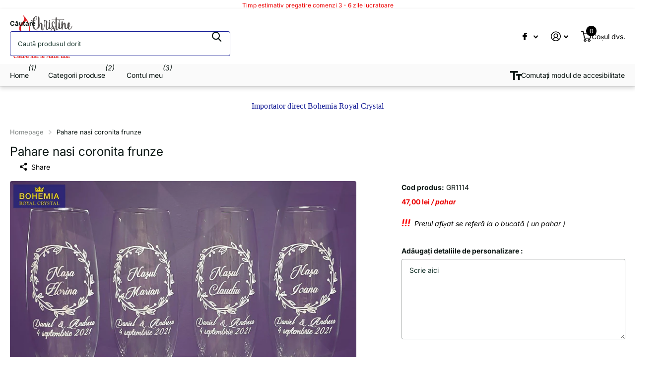

--- FILE ---
content_type: text/html; charset=utf-8
request_url: https://www.christinestyleevents.ro/products/pahare-nasi-coronita-frunze
body_size: 54046
content:
<!doctype html>
<html lang="ro" data-theme="xtra" dir="ltr" class="no-js  no-hyph">
	<head>
	<script src="//www.christinestyleevents.ro/cdn/shop/files/pandectes-rules.js?v=11638461947750368508"></script>

		<meta charset="utf-8">
		<meta http-equiv="x-ua-compatible" content="ie=edge">
		<title>Pahare nasi coronita frunze &ndash; Christine Style Events</title><meta name="description" content="Prețul se referă la o bucată ( un pahar ). Pahare din cristal personalizate prin gravura pentru nași.   Gravura este realizată cu: - nume nași  - coronita delicata frunze  - data evenimentului  - nume miri incadrate între coronita si data evenimentului  Vă rugăm să introduceţi detaliile pentru personalizare.  Înainte d"><meta name="theme-color" content="">
		<meta name="MobileOptimized" content="320">
		<meta name="HandheldFriendly" content="true">
		<meta name="viewport" content="width=device-width, initial-scale=1, minimum-scale=1, maximum-scale=5, viewport-fit=cover, shrink-to-fit=no">
		<meta name="format-detection" content="telephone=no">
		<meta name="msapplication-config" content="//www.christinestyleevents.ro/cdn/shop/t/181/assets/browserconfig.xml?v=52024572095365081671731800995">
		<link rel="canonical" href="https://www.christinestyleevents.ro/products/pahare-nasi-coronita-frunze">
		<link rel="preconnect" href="https://fonts.shopifycdn.com" crossorigin><link rel="preload" as="style" href="//www.christinestyleevents.ro/cdn/shop/t/181/assets/screen.css?v=159946515963650757241735506455">
		<link rel="preload" as="style" href="//www.christinestyleevents.ro/cdn/shop/t/181/assets/theme-xtra.css?v=171988219567889493171735506355">
		<link rel="preload" as="style" href="//www.christinestyleevents.ro/cdn/shop/t/181/assets/screen-settings.css?v=173404771392152044581762367140">
		
		<link rel="preload" as="font" href="//www.christinestyleevents.ro/cdn/fonts/inter/inter_n8.d15c916037fee1656886aab64725534609d62cc8.woff2" type="font/woff2" crossorigin>
    <link rel="preload" as="font" href="//www.christinestyleevents.ro/cdn/fonts/inter/inter_n4.b2a3f24c19b4de56e8871f609e73ca7f6d2e2bb9.woff2" type="font/woff2" crossorigin>
		<link rel="preload" as="font" href="//www.christinestyleevents.ro/cdn/shop/t/181/assets/xtra.woff2?v=74598006880499421301731800996" crossorigin>
		<link href="//www.christinestyleevents.ro/cdn/shop/t/181/assets/screen.css?v=159946515963650757241735506455" rel="stylesheet" type="text/css" media="screen" />
		<link href="//www.christinestyleevents.ro/cdn/shop/t/181/assets/theme-xtra.css?v=171988219567889493171735506355" rel="stylesheet" type="text/css" media="screen" />
		<link href="//www.christinestyleevents.ro/cdn/shop/t/181/assets/screen-settings.css?v=173404771392152044581762367140" rel="stylesheet" type="text/css" media="screen" />
		<noscript><link rel="stylesheet" href="//www.christinestyleevents.ro/cdn/shop/t/181/assets/async-menu.css?v=181398654973095480611731800994"></noscript><link href="//www.christinestyleevents.ro/cdn/shop/t/181/assets/page-product.css?v=100543476752304493341731800996" rel="stylesheet" type="text/css" media="screen" />

<link rel="icon" href="//www.christinestyleevents.ro/cdn/shop/files/favicon.png?crop=center&height=32&v=1626127987&width=32" type="image/png">
			<link rel="mask-icon" href="safari-pinned-tab.svg" color="#333333">
			<link rel="apple-touch-icon" href="apple-touch-icon.png"><script>document.documentElement.classList.remove('no-js'); document.documentElement.classList.add('js');</script>
		<meta name="msapplication-config" content="//www.christinestyleevents.ro/cdn/shop/t/181/assets/browserconfig.xml?v=52024572095365081671731800995">
<meta property="og:title" content="Pahare nasi coronita frunze">
<meta property="og:type" content="product">
<meta property="og:description" content="Prețul se referă la o bucată ( un pahar ). Pahare din cristal personalizate prin gravura pentru nași.   Gravura este realizată cu: - nume nași  - coronita delicata frunze  - data evenimentului  - nume miri incadrate între coronita si data evenimentului  Vă rugăm să introduceţi detaliile pentru personalizare.  Înainte d">
<meta property="og:site_name" content="Christine Style Events">
<meta property="og:url" content="https://www.christinestyleevents.ro/products/pahare-nasi-coronita-frunze">

  
  <meta property="product:price:amount" content="47,00 lei">
  <meta property="og:price:amount" content="47,00 lei">
  <meta property="og:price:currency" content="RON">
  <meta property="og:availability" content="instock" />

<meta property="og:image" content="//www.christinestyleevents.ro/cdn/shop/products/Pahare_na_i_04.jpg?crop=center&height=500&v=1660833913&width=600">

<meta name="twitter:title" content="Pahare nasi coronita frunze">
<meta name="twitter:description" content="Prețul se referă la o bucată ( un pahar ). Pahare din cristal personalizate prin gravura pentru nași.   Gravura este realizată cu: - nume nași  - coronita delicata frunze  - data evenimentului  - nume miri incadrate între coronita si data evenimentului  Vă rugăm să introduceţi detaliile pentru personalizare.  Înainte d">
<meta name="twitter:site" content="Christine Style Events">

  <meta name="twitter:card" content="//www.christinestyleevents.ro/cdn/shop/files/logo-icon.svg?v=1705976514">

<meta property="twitter:image" content="//www.christinestyleevents.ro/cdn/shop/products/Pahare_na_i_04.jpg?crop=center&height=500&v=1660833913&width=600">


		<script>window.performance && window.performance.mark && window.performance.mark('shopify.content_for_header.start');</script><meta name="google-site-verification" content="7HygK3woitBagnUaBSVjAdk0MS_RgpaDsav6LSLzY-E">
<meta id="shopify-digital-wallet" name="shopify-digital-wallet" content="/39873675427/digital_wallets/dialog">
<meta name="shopify-checkout-api-token" content="96c7a8fa5e537b10482104c348fb99a8">
<link rel="alternate" type="application/json+oembed" href="https://www.christinestyleevents.ro/products/pahare-nasi-coronita-frunze.oembed">
<script async="async" src="/checkouts/internal/preloads.js?locale=ro-RO"></script>
<script id="apple-pay-shop-capabilities" type="application/json">{"shopId":39873675427,"countryCode":"RO","currencyCode":"RON","merchantCapabilities":["supports3DS"],"merchantId":"gid:\/\/shopify\/Shop\/39873675427","merchantName":"Christine Style Events","requiredBillingContactFields":["postalAddress","email","phone"],"requiredShippingContactFields":["postalAddress","email","phone"],"shippingType":"shipping","supportedNetworks":["visa","maestro","masterCard"],"total":{"type":"pending","label":"Christine Style Events","amount":"1.00"},"shopifyPaymentsEnabled":true,"supportsSubscriptions":true}</script>
<script id="shopify-features" type="application/json">{"accessToken":"96c7a8fa5e537b10482104c348fb99a8","betas":["rich-media-storefront-analytics"],"domain":"www.christinestyleevents.ro","predictiveSearch":true,"shopId":39873675427,"locale":"ro"}</script>
<script>var Shopify = Shopify || {};
Shopify.shop = "christinestyleevents.myshopify.com";
Shopify.locale = "ro";
Shopify.currency = {"active":"RON","rate":"1.0"};
Shopify.country = "RO";
Shopify.theme = {"name":"Xtra Custom","id":174867251543,"schema_name":"Xtra","schema_version":"5.1.0","theme_store_id":1609,"role":"main"};
Shopify.theme.handle = "null";
Shopify.theme.style = {"id":null,"handle":null};
Shopify.cdnHost = "www.christinestyleevents.ro/cdn";
Shopify.routes = Shopify.routes || {};
Shopify.routes.root = "/";</script>
<script type="module">!function(o){(o.Shopify=o.Shopify||{}).modules=!0}(window);</script>
<script>!function(o){function n(){var o=[];function n(){o.push(Array.prototype.slice.apply(arguments))}return n.q=o,n}var t=o.Shopify=o.Shopify||{};t.loadFeatures=n(),t.autoloadFeatures=n()}(window);</script>
<script id="shop-js-analytics" type="application/json">{"pageType":"product"}</script>
<script defer="defer" async type="module" src="//www.christinestyleevents.ro/cdn/shopifycloud/shop-js/modules/v2/client.init-shop-cart-sync_BT-GjEfc.en.esm.js"></script>
<script defer="defer" async type="module" src="//www.christinestyleevents.ro/cdn/shopifycloud/shop-js/modules/v2/chunk.common_D58fp_Oc.esm.js"></script>
<script defer="defer" async type="module" src="//www.christinestyleevents.ro/cdn/shopifycloud/shop-js/modules/v2/chunk.modal_xMitdFEc.esm.js"></script>
<script type="module">
  await import("//www.christinestyleevents.ro/cdn/shopifycloud/shop-js/modules/v2/client.init-shop-cart-sync_BT-GjEfc.en.esm.js");
await import("//www.christinestyleevents.ro/cdn/shopifycloud/shop-js/modules/v2/chunk.common_D58fp_Oc.esm.js");
await import("//www.christinestyleevents.ro/cdn/shopifycloud/shop-js/modules/v2/chunk.modal_xMitdFEc.esm.js");

  window.Shopify.SignInWithShop?.initShopCartSync?.({"fedCMEnabled":true,"windoidEnabled":true});

</script>
<script id="__st">var __st={"a":39873675427,"offset":-18000,"reqid":"db204022-5dd5-476f-a769-57747df06ee2-1769346729","pageurl":"www.christinestyleevents.ro\/products\/pahare-nasi-coronita-frunze","u":"2c9533e5a307","p":"product","rtyp":"product","rid":7233277755555};</script>
<script>window.ShopifyPaypalV4VisibilityTracking = true;</script>
<script id="form-persister">!function(){'use strict';const t='contact',e='new_comment',n=[[t,t],['blogs',e],['comments',e],[t,'customer']],o='password',r='form_key',c=['recaptcha-v3-token','g-recaptcha-response','h-captcha-response',o],s=()=>{try{return window.sessionStorage}catch{return}},i='__shopify_v',u=t=>t.elements[r],a=function(){const t=[...n].map((([t,e])=>`form[action*='/${t}']:not([data-nocaptcha='true']) input[name='form_type'][value='${e}']`)).join(',');var e;return e=t,()=>e?[...document.querySelectorAll(e)].map((t=>t.form)):[]}();function m(t){const e=u(t);a().includes(t)&&(!e||!e.value)&&function(t){try{if(!s())return;!function(t){const e=s();if(!e)return;const n=u(t);if(!n)return;const o=n.value;o&&e.removeItem(o)}(t);const e=Array.from(Array(32),(()=>Math.random().toString(36)[2])).join('');!function(t,e){u(t)||t.append(Object.assign(document.createElement('input'),{type:'hidden',name:r})),t.elements[r].value=e}(t,e),function(t,e){const n=s();if(!n)return;const r=[...t.querySelectorAll(`input[type='${o}']`)].map((({name:t})=>t)),u=[...c,...r],a={};for(const[o,c]of new FormData(t).entries())u.includes(o)||(a[o]=c);n.setItem(e,JSON.stringify({[i]:1,action:t.action,data:a}))}(t,e)}catch(e){console.error('failed to persist form',e)}}(t)}const f=t=>{if('true'===t.dataset.persistBound)return;const e=function(t,e){const n=function(t){return'function'==typeof t.submit?t.submit:HTMLFormElement.prototype.submit}(t).bind(t);return function(){let t;return()=>{t||(t=!0,(()=>{try{e(),n()}catch(t){(t=>{console.error('form submit failed',t)})(t)}})(),setTimeout((()=>t=!1),250))}}()}(t,(()=>{m(t)}));!function(t,e){if('function'==typeof t.submit&&'function'==typeof e)try{t.submit=e}catch{}}(t,e),t.addEventListener('submit',(t=>{t.preventDefault(),e()})),t.dataset.persistBound='true'};!function(){function t(t){const e=(t=>{const e=t.target;return e instanceof HTMLFormElement?e:e&&e.form})(t);e&&m(e)}document.addEventListener('submit',t),document.addEventListener('DOMContentLoaded',(()=>{const e=a();for(const t of e)f(t);var n;n=document.body,new window.MutationObserver((t=>{for(const e of t)if('childList'===e.type&&e.addedNodes.length)for(const t of e.addedNodes)1===t.nodeType&&'FORM'===t.tagName&&a().includes(t)&&f(t)})).observe(n,{childList:!0,subtree:!0,attributes:!1}),document.removeEventListener('submit',t)}))}()}();</script>
<script integrity="sha256-4kQ18oKyAcykRKYeNunJcIwy7WH5gtpwJnB7kiuLZ1E=" data-source-attribution="shopify.loadfeatures" defer="defer" src="//www.christinestyleevents.ro/cdn/shopifycloud/storefront/assets/storefront/load_feature-a0a9edcb.js" crossorigin="anonymous"></script>
<script data-source-attribution="shopify.dynamic_checkout.dynamic.init">var Shopify=Shopify||{};Shopify.PaymentButton=Shopify.PaymentButton||{isStorefrontPortableWallets:!0,init:function(){window.Shopify.PaymentButton.init=function(){};var t=document.createElement("script");t.src="https://www.christinestyleevents.ro/cdn/shopifycloud/portable-wallets/latest/portable-wallets.ro.js",t.type="module",document.head.appendChild(t)}};
</script>
<script data-source-attribution="shopify.dynamic_checkout.buyer_consent">
  function portableWalletsHideBuyerConsent(e){var t=document.getElementById("shopify-buyer-consent"),n=document.getElementById("shopify-subscription-policy-button");t&&n&&(t.classList.add("hidden"),t.setAttribute("aria-hidden","true"),n.removeEventListener("click",e))}function portableWalletsShowBuyerConsent(e){var t=document.getElementById("shopify-buyer-consent"),n=document.getElementById("shopify-subscription-policy-button");t&&n&&(t.classList.remove("hidden"),t.removeAttribute("aria-hidden"),n.addEventListener("click",e))}window.Shopify?.PaymentButton&&(window.Shopify.PaymentButton.hideBuyerConsent=portableWalletsHideBuyerConsent,window.Shopify.PaymentButton.showBuyerConsent=portableWalletsShowBuyerConsent);
</script>
<script data-source-attribution="shopify.dynamic_checkout.cart.bootstrap">document.addEventListener("DOMContentLoaded",(function(){function t(){return document.querySelector("shopify-accelerated-checkout-cart, shopify-accelerated-checkout")}if(t())Shopify.PaymentButton.init();else{new MutationObserver((function(e,n){t()&&(Shopify.PaymentButton.init(),n.disconnect())})).observe(document.body,{childList:!0,subtree:!0})}}));
</script>
<link id="shopify-accelerated-checkout-styles" rel="stylesheet" media="screen" href="https://www.christinestyleevents.ro/cdn/shopifycloud/portable-wallets/latest/accelerated-checkout-backwards-compat.css" crossorigin="anonymous">
<style id="shopify-accelerated-checkout-cart">
        #shopify-buyer-consent {
  margin-top: 1em;
  display: inline-block;
  width: 100%;
}

#shopify-buyer-consent.hidden {
  display: none;
}

#shopify-subscription-policy-button {
  background: none;
  border: none;
  padding: 0;
  text-decoration: underline;
  font-size: inherit;
  cursor: pointer;
}

#shopify-subscription-policy-button::before {
  box-shadow: none;
}

      </style>

<script>window.performance && window.performance.mark && window.performance.mark('shopify.content_for_header.end');</script>
        
		<style data-shopify>
			:root {
				--scheme-1:                      #ffffff;
				--scheme-1_solid:                #ffffff;
				--scheme-1_bg:                   var(--scheme-1);
				--scheme-1_bg_dark:              var(--scheme-1_bg);
				--scheme-1_bg_var:               var(--scheme-1_bg_dark);
				--scheme-1_bg_secondary:         #ffffff;
				--scheme-1_fg:                   #0b1613;
				--scheme-1_fg_sat:               #c0dfd7;
				--scheme-1_title:                #0b1613;
				--scheme-1_title_solid:          #0b1613;

				--scheme-1_primary_btn_bg:       #000000;
				--scheme-1_primary_btn_bg_dark:  #000000;
				--scheme-1_primary_btn_fg:       #ffffff;
				--scheme-1_secondary_btn_bg:     #0b1613;
				--scheme-1_secondary_btn_bg_dark:#000000;
				--scheme-1_secondary_btn_fg:     #ffffff;
				--scheme-1_tertiary_btn_bg:      #378cde;
				--scheme-1_tertiary_btn_bg_dark: #227acf;
				--scheme-1_tertiary_btn_fg:      #ffffff;
				--scheme-1_btn_bg:       		var(--scheme-1_primary_btn_bg);
				--scheme-1_btn_bg_dark:  		var(--scheme-1_primary_btn_bg_dark);
				--scheme-1_btn_fg:       		var(--scheme-1_primary_btn_fg);
				--scheme-1_bd:                   #dbe2ef;
				--scheme-1_input_bg:             #ffffff;
				--scheme-1_input_fg:             #0b1613;
				--scheme-1_input_pl:             #1c3830;
				--scheme-1_accent:               #f0702c;
				--scheme-1_accent_gradient:      linear-gradient(320deg, rgba(232, 74, 147, 1) 4%, rgba(239, 179, 76, 1) 100%);
				
				--scheme-1_fg_brightness: 0; 
				
					--primary_text_rgba:  				rgb(11, 22, 19);
					--body_bg:            				var(--scheme-1_bg);
				
				}select, .bv_atual, #root #content .f8sr select,
				[class^="palette-scheme-1"] select,
				[class^="palette-scheme-1"] .bv_atual,
				#root #content [class^="palette-scheme-1"] .f8sr select {
				background-image: url("data:image/svg+xml,%3Csvg xmlns='http://www.w3.org/2000/svg' xml:space='preserve' style='enable-background:new 0 0 12.7 7.7' viewBox='0 0 12.7 7.7' fill='%230b1613'%3E%3Cpath d='M.3.2c.4-.3.9-.3 1.2.1l4.7 5.3 5-5.3c.3-.3.9-.4 1.2 0 .3.3.4.9 0 1.2l-5.7 6c-.1.1-.3.2-.5.2s-.5-.1-.6-.3l-5.3-6C-.1 1.1-.1.5.3.2z'/%3E%3C/svg%3E");
				}
				
					#root input[type="date"], #root .datepicker-input { background-image: url("data:image/svg+xml,%3Csvg xmlns='http://www.w3.org/2000/svg' xml:space='preserve' style='enable-background:new 0 0 14 16' viewBox='0 0 14 16' fill='%230b1613'%3E%3Cpath d='M12.3 2H11V.8c0-.5-.3-.8-.7-.8s-.8.3-.8.8V2h-5V.8c0-.5-.3-.8-.7-.8S3 .3 3 .8V2H1.8C.8 2 0 2.8 0 3.8v10.5c0 1 .8 1.8 1.8 1.8h10.5c1 0 1.8-.8 1.8-1.8V3.8c-.1-1-.9-1.8-1.8-1.8zm.2 12.3c0 .1-.1.3-.3.3H1.8c-.1 0-.3-.1-.3-.3V7.5h11v6.8zm0-8.3h-11V3.8c0-.1.1-.3.3-.3h10.5c.1 0 .3.1.3.3V6z'/%3E%3C/svg%3E"); }
				
				select:focus, #root #content .f8sr select:focus,
				[class^="palette-scheme-1"] select:focus,
				#root #content [class^="palette-scheme-1"] .f8sr select:focus {
				background-image: url("data:image/svg+xml,%3Csvg xmlns='http://www.w3.org/2000/svg' xml:space='preserve' style='enable-background:new 0 0 12.7 7.7' viewBox='0 0 12.7 7.7' fill='%230b1613'%3E%3Cpath d='M12.4 7.5c-.4.3-.9.3-1.2-.1L6.5 2.1l-5 5.3c-.3.3-.9.4-1.2 0-.3-.3-.4-.9 0-1.2L6 .2c.1-.1.3-.2.5-.2.3 0 .5.1.6.3l5.3 6c.4.3.4.9 0 1.2z'/%3E%3C/svg%3E");
				}
				:root, [class^="palette-scheme-1"], [data-active-content*="scheme-1"] {
				--primary_bg:             var(--scheme-1_bg);
				--bg_secondary:           var(--scheme-1_bg_secondary);
				--primary_text:           var(--scheme-1_fg);
				--primary_text_h:         var(--scheme-1_title);
				--headings_text:          var(--primary_text_h);
				--headings_text_solid:    var(--scheme-1_title_solid);
				--primary_bg_btn:         var(--scheme-1_primary_btn_bg);
				--primary_bg_btn_dark:    var(--scheme-1_primary_btn_bg_dark);
				--primary_btn_text:       var(--scheme-1_primary_btn_fg);
				--secondary_bg_btn:       var(--scheme-1_secondary_btn_bg);
				--secondary_bg_btn_dark:  var(--scheme-1_secondary_btn_bg_dark);
				--secondary_btn_text:     var(--scheme-1_secondary_btn_fg);
				--tertiary_bg_btn:        var(--scheme-1_tertiary_btn_bg);
				--tertiary_bg_btn_dark:   var(--scheme-1_tertiary_btn_bg_dark);
				--tertiary_btn_text:      var(--scheme-1_tertiary_btn_fg);
				--custom_input_bg:        var(--scheme-1_input_bg);
				--custom_input_fg:        var(--scheme-1_input_fg);
				--custom_input_pl:        var(--scheme-1_input_pl);
				--custom_input_bd:        var(--scheme-1_bd);
				--custom_bd:              var(--custom_input_bd);
				--secondary_bg: 		  var(--primary_bg_btn);
				--accent:                 var(--scheme-1_accent);
				--accent_gradient:        var(--scheme-1_accent_gradient);
				--primary_text_brightness:var(--scheme-1_fg_brightness);
				}
				
			:root {
				--scheme-2:                      #0b1613;
				--scheme-2_solid:                #0b1613;
				--scheme-2_bg:                   var(--scheme-2);
				--scheme-2_bg_dark:              #080f0d;
				--scheme-2_bg_var:               var(--scheme-2_bg_dark);
				--scheme-2_bg_secondary:         #8a8a9e;
				--scheme-2_fg:                   #ffffff;
				--scheme-2_fg_sat:               #ffffff;
				--scheme-2_title:                #ffffff;
				--scheme-2_title_solid:          #ffffff;

				--scheme-2_primary_btn_bg:       #ffffff;
				--scheme-2_primary_btn_bg_dark:  #ededed;
				--scheme-2_primary_btn_fg:       #0b1613;
				--scheme-2_secondary_btn_bg:     #f0702c;
				--scheme-2_secondary_btn_bg_dark:#e85b10;
				--scheme-2_secondary_btn_fg:     #ffffff;
				--scheme-2_tertiary_btn_bg:      #378cde;
				--scheme-2_tertiary_btn_bg_dark: #227acf;
				--scheme-2_tertiary_btn_fg:      #ffffff;
				--scheme-2_btn_bg:       		var(--scheme-2_primary_btn_bg);
				--scheme-2_btn_bg_dark:  		var(--scheme-2_primary_btn_bg_dark);
				--scheme-2_btn_fg:       		var(--scheme-2_primary_btn_fg);
				--scheme-2_bd:                   #ecedec;
				--scheme-2_input_bg:             #ffffff;
				--scheme-2_input_fg:             #0b1613;
				--scheme-2_input_pl:             #1c3830;
				--scheme-2_accent:               #f0702c;
				--scheme-2_accent_gradient:      #f0702c;
				
				--scheme-2_fg_brightness: 1; 
				
				}
				[class^="palette-scheme-2"] select,
				[class^="palette-scheme-2"] .bv_atual,
				#root #content [class^="palette-scheme-2"] .f8sr select {
				background-image: url("data:image/svg+xml,%3Csvg xmlns='http://www.w3.org/2000/svg' xml:space='preserve' style='enable-background:new 0 0 12.7 7.7' viewBox='0 0 12.7 7.7' fill='%230b1613'%3E%3Cpath d='M.3.2c.4-.3.9-.3 1.2.1l4.7 5.3 5-5.3c.3-.3.9-.4 1.2 0 .3.3.4.9 0 1.2l-5.7 6c-.1.1-.3.2-.5.2s-.5-.1-.6-.3l-5.3-6C-.1 1.1-.1.5.3.2z'/%3E%3C/svg%3E");
				}
				
				
				[class^="palette-scheme-2"] select:focus,
				#root #content [class^="palette-scheme-2"] .f8sr select:focus {
				background-image: url("data:image/svg+xml,%3Csvg xmlns='http://www.w3.org/2000/svg' xml:space='preserve' style='enable-background:new 0 0 12.7 7.7' viewBox='0 0 12.7 7.7' fill='%230b1613'%3E%3Cpath d='M12.4 7.5c-.4.3-.9.3-1.2-.1L6.5 2.1l-5 5.3c-.3.3-.9.4-1.2 0-.3-.3-.4-.9 0-1.2L6 .2c.1-.1.3-.2.5-.2.3 0 .5.1.6.3l5.3 6c.4.3.4.9 0 1.2z'/%3E%3C/svg%3E");
				}
				[class^="palette-scheme-2"], [data-active-content*="scheme-2"] {
				--primary_bg:             var(--scheme-2_bg);
				--bg_secondary:           var(--scheme-2_bg_secondary);
				--primary_text:           var(--scheme-2_fg);
				--primary_text_h:         var(--scheme-2_title);
				--headings_text:          var(--primary_text_h);
				--headings_text_solid:    var(--scheme-2_title_solid);
				--primary_bg_btn:         var(--scheme-2_primary_btn_bg);
				--primary_bg_btn_dark:    var(--scheme-2_primary_btn_bg_dark);
				--primary_btn_text:       var(--scheme-2_primary_btn_fg);
				--secondary_bg_btn:       var(--scheme-2_secondary_btn_bg);
				--secondary_bg_btn_dark:  var(--scheme-2_secondary_btn_bg_dark);
				--secondary_btn_text:     var(--scheme-2_secondary_btn_fg);
				--tertiary_bg_btn:        var(--scheme-2_tertiary_btn_bg);
				--tertiary_bg_btn_dark:   var(--scheme-2_tertiary_btn_bg_dark);
				--tertiary_btn_text:      var(--scheme-2_tertiary_btn_fg);
				--custom_input_bg:        var(--scheme-2_input_bg);
				--custom_input_fg:        var(--scheme-2_input_fg);
				--custom_input_pl:        var(--scheme-2_input_pl);
				--custom_input_bd:        var(--scheme-2_bd);
				--custom_bd:              var(--custom_input_bd);
				--secondary_bg: 		  var(--primary_bg_btn);
				--accent:                 var(--scheme-2_accent);
				--accent_gradient:        var(--scheme-2_accent_gradient);
				--primary_text_brightness:var(--scheme-2_fg_brightness);
				}
				
			:root {
				--scheme-3:                      #fafafa;
				--scheme-3_solid:                #fafafa;
				--scheme-3_bg:                   var(--scheme-3);
				--scheme-3_bg_dark:              #f5f5f5;
				--scheme-3_bg_var:               var(--scheme-3_bg_dark);
				--scheme-3_bg_secondary:         #ffffff;
				--scheme-3_fg:                   #0b1613;
				--scheme-3_fg_sat:               #c0dfd7;
				--scheme-3_title:                #0b1613;
				--scheme-3_title_solid:          #0b1613;

				--scheme-3_primary_btn_bg:       #0b1613;
				--scheme-3_primary_btn_bg_dark:  #000000;
				--scheme-3_primary_btn_fg:       #ffffff;
				--scheme-3_secondary_btn_bg:     #f0702c;
				--scheme-3_secondary_btn_bg_dark:#e85b10;
				--scheme-3_secondary_btn_fg:     #ffffff;
				--scheme-3_tertiary_btn_bg:      #378cde;
				--scheme-3_tertiary_btn_bg_dark: #227acf;
				--scheme-3_tertiary_btn_fg:      #ffffff;
				--scheme-3_btn_bg:       		var(--scheme-3_primary_btn_bg);
				--scheme-3_btn_bg_dark:  		var(--scheme-3_primary_btn_bg_dark);
				--scheme-3_btn_fg:       		var(--scheme-3_primary_btn_fg);
				--scheme-3_bd:                   #ecedec;
				--scheme-3_input_bg:             #ffffff;
				--scheme-3_input_fg:             #0b1613;
				--scheme-3_input_pl:             #1c3830;
				--scheme-3_accent:               #f0702c;
				--scheme-3_accent_gradient:      #f0702c;
				
				--scheme-3_fg_brightness: 0; 
				
				}
				[class^="palette-scheme-3"] select,
				[class^="palette-scheme-3"] .bv_atual,
				#root #content [class^="palette-scheme-3"] .f8sr select {
				background-image: url("data:image/svg+xml,%3Csvg xmlns='http://www.w3.org/2000/svg' xml:space='preserve' style='enable-background:new 0 0 12.7 7.7' viewBox='0 0 12.7 7.7' fill='%230b1613'%3E%3Cpath d='M.3.2c.4-.3.9-.3 1.2.1l4.7 5.3 5-5.3c.3-.3.9-.4 1.2 0 .3.3.4.9 0 1.2l-5.7 6c-.1.1-.3.2-.5.2s-.5-.1-.6-.3l-5.3-6C-.1 1.1-.1.5.3.2z'/%3E%3C/svg%3E");
				}
				
				
				[class^="palette-scheme-3"] select:focus,
				#root #content [class^="palette-scheme-3"] .f8sr select:focus {
				background-image: url("data:image/svg+xml,%3Csvg xmlns='http://www.w3.org/2000/svg' xml:space='preserve' style='enable-background:new 0 0 12.7 7.7' viewBox='0 0 12.7 7.7' fill='%230b1613'%3E%3Cpath d='M12.4 7.5c-.4.3-.9.3-1.2-.1L6.5 2.1l-5 5.3c-.3.3-.9.4-1.2 0-.3-.3-.4-.9 0-1.2L6 .2c.1-.1.3-.2.5-.2.3 0 .5.1.6.3l5.3 6c.4.3.4.9 0 1.2z'/%3E%3C/svg%3E");
				}
				[class^="palette-scheme-3"], [data-active-content*="scheme-3"] {
				--primary_bg:             var(--scheme-3_bg);
				--bg_secondary:           var(--scheme-3_bg_secondary);
				--primary_text:           var(--scheme-3_fg);
				--primary_text_h:         var(--scheme-3_title);
				--headings_text:          var(--primary_text_h);
				--headings_text_solid:    var(--scheme-3_title_solid);
				--primary_bg_btn:         var(--scheme-3_primary_btn_bg);
				--primary_bg_btn_dark:    var(--scheme-3_primary_btn_bg_dark);
				--primary_btn_text:       var(--scheme-3_primary_btn_fg);
				--secondary_bg_btn:       var(--scheme-3_secondary_btn_bg);
				--secondary_bg_btn_dark:  var(--scheme-3_secondary_btn_bg_dark);
				--secondary_btn_text:     var(--scheme-3_secondary_btn_fg);
				--tertiary_bg_btn:        var(--scheme-3_tertiary_btn_bg);
				--tertiary_bg_btn_dark:   var(--scheme-3_tertiary_btn_bg_dark);
				--tertiary_btn_text:      var(--scheme-3_tertiary_btn_fg);
				--custom_input_bg:        var(--scheme-3_input_bg);
				--custom_input_fg:        var(--scheme-3_input_fg);
				--custom_input_pl:        var(--scheme-3_input_pl);
				--custom_input_bd:        var(--scheme-3_bd);
				--custom_bd:              var(--custom_input_bd);
				--secondary_bg: 		  var(--primary_bg_btn);
				--accent:                 var(--scheme-3_accent);
				--accent_gradient:        var(--scheme-3_accent_gradient);
				--primary_text_brightness:var(--scheme-3_fg_brightness);
				}
				
			:root {
				--scheme-4:                      #ffffff;
				--scheme-4_solid:                #ffffff;
				--scheme-4_bg:                   var(--scheme-4);
				--scheme-4_bg_dark:              var(--scheme-4_bg);
				--scheme-4_bg_var:               var(--scheme-4_bg_dark);
				--scheme-4_bg_secondary:         #f4f4f4;
				--scheme-4_fg:                   #000000;
				--scheme-4_fg_sat:               #bfbfbf;
				--scheme-4_title:                #ffffff;
				--scheme-4_title_solid:          #ffffff;

				--scheme-4_primary_btn_bg:       #000000;
				--scheme-4_primary_btn_bg_dark:  #000000;
				--scheme-4_primary_btn_fg:       #ffffff;
				--scheme-4_secondary_btn_bg:     #ffffff;
				--scheme-4_secondary_btn_bg_dark:#ededed;
				--scheme-4_secondary_btn_fg:     #0b1613;
				--scheme-4_tertiary_btn_bg:      #ffffff;
				--scheme-4_tertiary_btn_bg_dark: #ededed;
				--scheme-4_tertiary_btn_fg:      #0b1613;
				--scheme-4_btn_bg:       		var(--scheme-4_primary_btn_bg);
				--scheme-4_btn_bg_dark:  		var(--scheme-4_primary_btn_bg_dark);
				--scheme-4_btn_fg:       		var(--scheme-4_primary_btn_fg);
				--scheme-4_bd:                   #161e97;
				--scheme-4_input_bg:             #ffffff;
				--scheme-4_input_fg:             #0b1613;
				--scheme-4_input_pl:             #1c3830;
				--scheme-4_accent:               #000000;
				--scheme-4_accent_gradient:      #000000;
				
				--scheme-4_fg_brightness: 0; 
				
				}
				[class^="palette-scheme-4"] select,
				[class^="palette-scheme-4"] .bv_atual,
				#root #content [class^="palette-scheme-4"] .f8sr select {
				background-image: url("data:image/svg+xml,%3Csvg xmlns='http://www.w3.org/2000/svg' xml:space='preserve' style='enable-background:new 0 0 12.7 7.7' viewBox='0 0 12.7 7.7' fill='%230b1613'%3E%3Cpath d='M.3.2c.4-.3.9-.3 1.2.1l4.7 5.3 5-5.3c.3-.3.9-.4 1.2 0 .3.3.4.9 0 1.2l-5.7 6c-.1.1-.3.2-.5.2s-.5-.1-.6-.3l-5.3-6C-.1 1.1-.1.5.3.2z'/%3E%3C/svg%3E");
				}
				
				
				[class^="palette-scheme-4"] select:focus,
				#root #content [class^="palette-scheme-4"] .f8sr select:focus {
				background-image: url("data:image/svg+xml,%3Csvg xmlns='http://www.w3.org/2000/svg' xml:space='preserve' style='enable-background:new 0 0 12.7 7.7' viewBox='0 0 12.7 7.7' fill='%230b1613'%3E%3Cpath d='M12.4 7.5c-.4.3-.9.3-1.2-.1L6.5 2.1l-5 5.3c-.3.3-.9.4-1.2 0-.3-.3-.4-.9 0-1.2L6 .2c.1-.1.3-.2.5-.2.3 0 .5.1.6.3l5.3 6c.4.3.4.9 0 1.2z'/%3E%3C/svg%3E");
				}
				[class^="palette-scheme-4"], [data-active-content*="scheme-4"] {
				--primary_bg:             var(--scheme-4_bg);
				--bg_secondary:           var(--scheme-4_bg_secondary);
				--primary_text:           var(--scheme-4_fg);
				--primary_text_h:         var(--scheme-4_title);
				--headings_text:          var(--primary_text_h);
				--headings_text_solid:    var(--scheme-4_title_solid);
				--primary_bg_btn:         var(--scheme-4_primary_btn_bg);
				--primary_bg_btn_dark:    var(--scheme-4_primary_btn_bg_dark);
				--primary_btn_text:       var(--scheme-4_primary_btn_fg);
				--secondary_bg_btn:       var(--scheme-4_secondary_btn_bg);
				--secondary_bg_btn_dark:  var(--scheme-4_secondary_btn_bg_dark);
				--secondary_btn_text:     var(--scheme-4_secondary_btn_fg);
				--tertiary_bg_btn:        var(--scheme-4_tertiary_btn_bg);
				--tertiary_bg_btn_dark:   var(--scheme-4_tertiary_btn_bg_dark);
				--tertiary_btn_text:      var(--scheme-4_tertiary_btn_fg);
				--custom_input_bg:        var(--scheme-4_input_bg);
				--custom_input_fg:        var(--scheme-4_input_fg);
				--custom_input_pl:        var(--scheme-4_input_pl);
				--custom_input_bd:        var(--scheme-4_bd);
				--custom_bd:              var(--custom_input_bd);
				--secondary_bg: 		  var(--primary_bg_btn);
				--accent:                 var(--scheme-4_accent);
				--accent_gradient:        var(--scheme-4_accent_gradient);
				--primary_text_brightness:var(--scheme-4_fg_brightness);
				}
				
			:root {
				--scheme-5:                      #f0702c;
				--scheme-5_solid:                #f0702c;
				--scheme-5_bg:                   var(--scheme-5);
				--scheme-5_bg_dark:              #ef6a22;
				--scheme-5_bg_var:               var(--scheme-5_bg_dark);
				--scheme-5_bg_secondary:         #ffffff;
				--scheme-5_fg:                   #ffffff;
				--scheme-5_fg_sat:               #ffffff;
				--scheme-5_title:                #ffffff;
				--scheme-5_title_solid:          #ffffff;

				--scheme-5_primary_btn_bg:       #ffffff;
				--scheme-5_primary_btn_bg_dark:  #ededed;
				--scheme-5_primary_btn_fg:       #0b1613;
				--scheme-5_secondary_btn_bg:     #0b1613;
				--scheme-5_secondary_btn_bg_dark:#000000;
				--scheme-5_secondary_btn_fg:     #ffffff;
				--scheme-5_tertiary_btn_bg:      #378cde;
				--scheme-5_tertiary_btn_bg_dark: #227acf;
				--scheme-5_tertiary_btn_fg:      #ffffff;
				--scheme-5_btn_bg:       		var(--scheme-5_primary_btn_bg);
				--scheme-5_btn_bg_dark:  		var(--scheme-5_primary_btn_bg_dark);
				--scheme-5_btn_fg:       		var(--scheme-5_primary_btn_fg);
				--scheme-5_bd:                   #ecedec;
				--scheme-5_input_bg:             #ffffff;
				--scheme-5_input_fg:             #0b1613;
				--scheme-5_input_pl:             #1c3830;
				--scheme-5_accent:               #ffffff;
				--scheme-5_accent_gradient:      #ffffff;
				
				--scheme-5_fg_brightness: 1; 
				
				}
				[class^="palette-scheme-5"] select,
				[class^="palette-scheme-5"] .bv_atual,
				#root #content [class^="palette-scheme-5"] .f8sr select {
				background-image: url("data:image/svg+xml,%3Csvg xmlns='http://www.w3.org/2000/svg' xml:space='preserve' style='enable-background:new 0 0 12.7 7.7' viewBox='0 0 12.7 7.7' fill='%230b1613'%3E%3Cpath d='M.3.2c.4-.3.9-.3 1.2.1l4.7 5.3 5-5.3c.3-.3.9-.4 1.2 0 .3.3.4.9 0 1.2l-5.7 6c-.1.1-.3.2-.5.2s-.5-.1-.6-.3l-5.3-6C-.1 1.1-.1.5.3.2z'/%3E%3C/svg%3E");
				}
				
				
				[class^="palette-scheme-5"] select:focus,
				#root #content [class^="palette-scheme-5"] .f8sr select:focus {
				background-image: url("data:image/svg+xml,%3Csvg xmlns='http://www.w3.org/2000/svg' xml:space='preserve' style='enable-background:new 0 0 12.7 7.7' viewBox='0 0 12.7 7.7' fill='%230b1613'%3E%3Cpath d='M12.4 7.5c-.4.3-.9.3-1.2-.1L6.5 2.1l-5 5.3c-.3.3-.9.4-1.2 0-.3-.3-.4-.9 0-1.2L6 .2c.1-.1.3-.2.5-.2.3 0 .5.1.6.3l5.3 6c.4.3.4.9 0 1.2z'/%3E%3C/svg%3E");
				}
				[class^="palette-scheme-5"], [data-active-content*="scheme-5"] {
				--primary_bg:             var(--scheme-5_bg);
				--bg_secondary:           var(--scheme-5_bg_secondary);
				--primary_text:           var(--scheme-5_fg);
				--primary_text_h:         var(--scheme-5_title);
				--headings_text:          var(--primary_text_h);
				--headings_text_solid:    var(--scheme-5_title_solid);
				--primary_bg_btn:         var(--scheme-5_primary_btn_bg);
				--primary_bg_btn_dark:    var(--scheme-5_primary_btn_bg_dark);
				--primary_btn_text:       var(--scheme-5_primary_btn_fg);
				--secondary_bg_btn:       var(--scheme-5_secondary_btn_bg);
				--secondary_bg_btn_dark:  var(--scheme-5_secondary_btn_bg_dark);
				--secondary_btn_text:     var(--scheme-5_secondary_btn_fg);
				--tertiary_bg_btn:        var(--scheme-5_tertiary_btn_bg);
				--tertiary_bg_btn_dark:   var(--scheme-5_tertiary_btn_bg_dark);
				--tertiary_btn_text:      var(--scheme-5_tertiary_btn_fg);
				--custom_input_bg:        var(--scheme-5_input_bg);
				--custom_input_fg:        var(--scheme-5_input_fg);
				--custom_input_pl:        var(--scheme-5_input_pl);
				--custom_input_bd:        var(--scheme-5_bd);
				--custom_bd:              var(--custom_input_bd);
				--secondary_bg: 		  var(--primary_bg_btn);
				--accent:                 var(--scheme-5_accent);
				--accent_gradient:        var(--scheme-5_accent_gradient);
				--primary_text_brightness:var(--scheme-5_fg_brightness);
				}
				
			:root {
				--scheme-6:                      #f4f4f4;
				--scheme-6_solid:                #f4f4f4;
				--scheme-6_bg:                   var(--scheme-6);
				--scheme-6_bg_dark:              #efefef;
				--scheme-6_bg_var:               var(--scheme-6_bg_dark);
				--scheme-6_bg_secondary:         #ffffff;
				--scheme-6_fg:                   #0b1613;
				--scheme-6_fg_sat:               #c0dfd7;
				--scheme-6_title:                #0b1613;
				--scheme-6_title_solid:          #0b1613;

				--scheme-6_primary_btn_bg:       #f0702c;
				--scheme-6_primary_btn_bg_dark:  #e85b10;
				--scheme-6_primary_btn_fg:       #ffffff;
				--scheme-6_secondary_btn_bg:     #378cde;
				--scheme-6_secondary_btn_bg_dark:#227acf;
				--scheme-6_secondary_btn_fg:     #ffffff;
				--scheme-6_tertiary_btn_bg:      #0b1613;
				--scheme-6_tertiary_btn_bg_dark: #000000;
				--scheme-6_tertiary_btn_fg:      #ffffff;
				--scheme-6_btn_bg:       		var(--scheme-6_primary_btn_bg);
				--scheme-6_btn_bg_dark:  		var(--scheme-6_primary_btn_bg_dark);
				--scheme-6_btn_fg:       		var(--scheme-6_primary_btn_fg);
				--scheme-6_bd:                   #ecedec;
				--scheme-6_input_bg:             #ffffff;
				--scheme-6_input_fg:             #0b1613;
				--scheme-6_input_pl:             #1c3830;
				--scheme-6_accent:               #f0702c;
				--scheme-6_accent_gradient:      #f0702c;
				
				--scheme-6_fg_brightness: 0; 
				
				}
				[class^="palette-scheme-6"] select,
				[class^="palette-scheme-6"] .bv_atual,
				#root #content [class^="palette-scheme-6"] .f8sr select {
				background-image: url("data:image/svg+xml,%3Csvg xmlns='http://www.w3.org/2000/svg' xml:space='preserve' style='enable-background:new 0 0 12.7 7.7' viewBox='0 0 12.7 7.7' fill='%230b1613'%3E%3Cpath d='M.3.2c.4-.3.9-.3 1.2.1l4.7 5.3 5-5.3c.3-.3.9-.4 1.2 0 .3.3.4.9 0 1.2l-5.7 6c-.1.1-.3.2-.5.2s-.5-.1-.6-.3l-5.3-6C-.1 1.1-.1.5.3.2z'/%3E%3C/svg%3E");
				}
				
				
				[class^="palette-scheme-6"] select:focus,
				#root #content [class^="palette-scheme-6"] .f8sr select:focus {
				background-image: url("data:image/svg+xml,%3Csvg xmlns='http://www.w3.org/2000/svg' xml:space='preserve' style='enable-background:new 0 0 12.7 7.7' viewBox='0 0 12.7 7.7' fill='%230b1613'%3E%3Cpath d='M12.4 7.5c-.4.3-.9.3-1.2-.1L6.5 2.1l-5 5.3c-.3.3-.9.4-1.2 0-.3-.3-.4-.9 0-1.2L6 .2c.1-.1.3-.2.5-.2.3 0 .5.1.6.3l5.3 6c.4.3.4.9 0 1.2z'/%3E%3C/svg%3E");
				}
				[class^="palette-scheme-6"], [data-active-content*="scheme-6"] {
				--primary_bg:             var(--scheme-6_bg);
				--bg_secondary:           var(--scheme-6_bg_secondary);
				--primary_text:           var(--scheme-6_fg);
				--primary_text_h:         var(--scheme-6_title);
				--headings_text:          var(--primary_text_h);
				--headings_text_solid:    var(--scheme-6_title_solid);
				--primary_bg_btn:         var(--scheme-6_primary_btn_bg);
				--primary_bg_btn_dark:    var(--scheme-6_primary_btn_bg_dark);
				--primary_btn_text:       var(--scheme-6_primary_btn_fg);
				--secondary_bg_btn:       var(--scheme-6_secondary_btn_bg);
				--secondary_bg_btn_dark:  var(--scheme-6_secondary_btn_bg_dark);
				--secondary_btn_text:     var(--scheme-6_secondary_btn_fg);
				--tertiary_bg_btn:        var(--scheme-6_tertiary_btn_bg);
				--tertiary_bg_btn_dark:   var(--scheme-6_tertiary_btn_bg_dark);
				--tertiary_btn_text:      var(--scheme-6_tertiary_btn_fg);
				--custom_input_bg:        var(--scheme-6_input_bg);
				--custom_input_fg:        var(--scheme-6_input_fg);
				--custom_input_pl:        var(--scheme-6_input_pl);
				--custom_input_bd:        var(--scheme-6_bd);
				--custom_bd:              var(--custom_input_bd);
				--secondary_bg: 		  var(--primary_bg_btn);
				--accent:                 var(--scheme-6_accent);
				--accent_gradient:        var(--scheme-6_accent_gradient);
				--primary_text_brightness:var(--scheme-6_fg_brightness);
				}
				
			:root {
				--scheme-7:                      linear-gradient(120deg, rgba(244, 244, 244, 1), rgba(239, 179, 76, 0.51) 100%);
				--scheme-7_solid:                #f4f4f4;
				--scheme-7_bg:                   var(--scheme-7);
				--scheme-7_bg_dark:              #efefef;
				--scheme-7_bg_var:               var(--scheme-7_bg_dark);
				--scheme-7_bg_secondary:         #f0702c;
				--scheme-7_fg:                   #0b1613;
				--scheme-7_fg_sat:               #c0dfd7;
				--scheme-7_title:                #0b1613;
				--scheme-7_title_solid:          #0b1613;

				--scheme-7_primary_btn_bg:       #f0702c;
				--scheme-7_primary_btn_bg_dark:  #e85b10;
				--scheme-7_primary_btn_fg:       #ffffff;
				--scheme-7_secondary_btn_bg:     #0b1613;
				--scheme-7_secondary_btn_bg_dark:#000000;
				--scheme-7_secondary_btn_fg:     #ffffff;
				--scheme-7_tertiary_btn_bg:      #378cde;
				--scheme-7_tertiary_btn_bg_dark: #227acf;
				--scheme-7_tertiary_btn_fg:      #ffffff;
				--scheme-7_btn_bg:       		var(--scheme-7_primary_btn_bg);
				--scheme-7_btn_bg_dark:  		var(--scheme-7_primary_btn_bg_dark);
				--scheme-7_btn_fg:       		var(--scheme-7_primary_btn_fg);
				--scheme-7_bd:                   #ecedec;
				--scheme-7_input_bg:             #ffffff;
				--scheme-7_input_fg:             #0b1613;
				--scheme-7_input_pl:             #1c3830;
				--scheme-7_accent:               #f0702c;
				--scheme-7_accent_gradient:      #f0702c;
				
				--scheme-7_fg_brightness: 0; 
				
				}
				[class^="palette-scheme-7"] select,
				[class^="palette-scheme-7"] .bv_atual,
				#root #content [class^="palette-scheme-7"] .f8sr select {
				background-image: url("data:image/svg+xml,%3Csvg xmlns='http://www.w3.org/2000/svg' xml:space='preserve' style='enable-background:new 0 0 12.7 7.7' viewBox='0 0 12.7 7.7' fill='%230b1613'%3E%3Cpath d='M.3.2c.4-.3.9-.3 1.2.1l4.7 5.3 5-5.3c.3-.3.9-.4 1.2 0 .3.3.4.9 0 1.2l-5.7 6c-.1.1-.3.2-.5.2s-.5-.1-.6-.3l-5.3-6C-.1 1.1-.1.5.3.2z'/%3E%3C/svg%3E");
				}
				
				
				[class^="palette-scheme-7"] select:focus,
				#root #content [class^="palette-scheme-7"] .f8sr select:focus {
				background-image: url("data:image/svg+xml,%3Csvg xmlns='http://www.w3.org/2000/svg' xml:space='preserve' style='enable-background:new 0 0 12.7 7.7' viewBox='0 0 12.7 7.7' fill='%230b1613'%3E%3Cpath d='M12.4 7.5c-.4.3-.9.3-1.2-.1L6.5 2.1l-5 5.3c-.3.3-.9.4-1.2 0-.3-.3-.4-.9 0-1.2L6 .2c.1-.1.3-.2.5-.2.3 0 .5.1.6.3l5.3 6c.4.3.4.9 0 1.2z'/%3E%3C/svg%3E");
				}
				[class^="palette-scheme-7"], [data-active-content*="scheme-7"] {
				--primary_bg:             var(--scheme-7_bg);
				--bg_secondary:           var(--scheme-7_bg_secondary);
				--primary_text:           var(--scheme-7_fg);
				--primary_text_h:         var(--scheme-7_title);
				--headings_text:          var(--primary_text_h);
				--headings_text_solid:    var(--scheme-7_title_solid);
				--primary_bg_btn:         var(--scheme-7_primary_btn_bg);
				--primary_bg_btn_dark:    var(--scheme-7_primary_btn_bg_dark);
				--primary_btn_text:       var(--scheme-7_primary_btn_fg);
				--secondary_bg_btn:       var(--scheme-7_secondary_btn_bg);
				--secondary_bg_btn_dark:  var(--scheme-7_secondary_btn_bg_dark);
				--secondary_btn_text:     var(--scheme-7_secondary_btn_fg);
				--tertiary_bg_btn:        var(--scheme-7_tertiary_btn_bg);
				--tertiary_bg_btn_dark:   var(--scheme-7_tertiary_btn_bg_dark);
				--tertiary_btn_text:      var(--scheme-7_tertiary_btn_fg);
				--custom_input_bg:        var(--scheme-7_input_bg);
				--custom_input_fg:        var(--scheme-7_input_fg);
				--custom_input_pl:        var(--scheme-7_input_pl);
				--custom_input_bd:        var(--scheme-7_bd);
				--custom_bd:              var(--custom_input_bd);
				--secondary_bg: 		  var(--primary_bg_btn);
				--accent:                 var(--scheme-7_accent);
				--accent_gradient:        var(--scheme-7_accent_gradient);
				--primary_text_brightness:var(--scheme-7_fg_brightness);
				}
				
			:root {
				--scheme-8:                      linear-gradient(135deg, rgba(255, 255, 255, 1), rgba(255, 255, 255, 1) 4%);
				--scheme-8_solid:                #ffffff;
				--scheme-8_bg:                   var(--scheme-8);
				--scheme-8_bg_dark:              var(--scheme-8_bg);
				--scheme-8_bg_var:               var(--scheme-8_bg_dark);
				--scheme-8_bg_secondary:         #f4f4f4;
				--scheme-8_fg:                   #eb0000;
				--scheme-8_fg_sat:               #ffffff;
				--scheme-8_title:                #ffffff;
				--scheme-8_title_solid:          #ffffff;

				--scheme-8_primary_btn_bg:       #ffffff;
				--scheme-8_primary_btn_bg_dark:  #ededed;
				--scheme-8_primary_btn_fg:       #ffffff;
				--scheme-8_secondary_btn_bg:     #ffffff;
				--scheme-8_secondary_btn_bg_dark:#ededed;
				--scheme-8_secondary_btn_fg:     #0b1613;
				--scheme-8_tertiary_btn_bg:      #378cde;
				--scheme-8_tertiary_btn_bg_dark: #227acf;
				--scheme-8_tertiary_btn_fg:      #ffffff;
				--scheme-8_btn_bg:       		var(--scheme-8_primary_btn_bg);
				--scheme-8_btn_bg_dark:  		var(--scheme-8_primary_btn_bg_dark);
				--scheme-8_btn_fg:       		var(--scheme-8_primary_btn_fg);
				--scheme-8_bd:                   #ecedec;
				--scheme-8_input_bg:             #ffffff;
				--scheme-8_input_fg:             #0b1613;
				--scheme-8_input_pl:             #1c3830;
				--scheme-8_accent:               #f0702c;
				--scheme-8_accent_gradient:      #f0702c;
				
				--scheme-8_fg_brightness: 0; 
				
				}
				[class^="palette-scheme-8"] select,
				[class^="palette-scheme-8"] .bv_atual,
				#root #content [class^="palette-scheme-8"] .f8sr select {
				background-image: url("data:image/svg+xml,%3Csvg xmlns='http://www.w3.org/2000/svg' xml:space='preserve' style='enable-background:new 0 0 12.7 7.7' viewBox='0 0 12.7 7.7' fill='%230b1613'%3E%3Cpath d='M.3.2c.4-.3.9-.3 1.2.1l4.7 5.3 5-5.3c.3-.3.9-.4 1.2 0 .3.3.4.9 0 1.2l-5.7 6c-.1.1-.3.2-.5.2s-.5-.1-.6-.3l-5.3-6C-.1 1.1-.1.5.3.2z'/%3E%3C/svg%3E");
				}
				
				
				[class^="palette-scheme-8"] select:focus,
				#root #content [class^="palette-scheme-8"] .f8sr select:focus {
				background-image: url("data:image/svg+xml,%3Csvg xmlns='http://www.w3.org/2000/svg' xml:space='preserve' style='enable-background:new 0 0 12.7 7.7' viewBox='0 0 12.7 7.7' fill='%230b1613'%3E%3Cpath d='M12.4 7.5c-.4.3-.9.3-1.2-.1L6.5 2.1l-5 5.3c-.3.3-.9.4-1.2 0-.3-.3-.4-.9 0-1.2L6 .2c.1-.1.3-.2.5-.2.3 0 .5.1.6.3l5.3 6c.4.3.4.9 0 1.2z'/%3E%3C/svg%3E");
				}
				[class^="palette-scheme-8"], [data-active-content*="scheme-8"] {
				--primary_bg:             var(--scheme-8_bg);
				--bg_secondary:           var(--scheme-8_bg_secondary);
				--primary_text:           var(--scheme-8_fg);
				--primary_text_h:         var(--scheme-8_title);
				--headings_text:          var(--primary_text_h);
				--headings_text_solid:    var(--scheme-8_title_solid);
				--primary_bg_btn:         var(--scheme-8_primary_btn_bg);
				--primary_bg_btn_dark:    var(--scheme-8_primary_btn_bg_dark);
				--primary_btn_text:       var(--scheme-8_primary_btn_fg);
				--secondary_bg_btn:       var(--scheme-8_secondary_btn_bg);
				--secondary_bg_btn_dark:  var(--scheme-8_secondary_btn_bg_dark);
				--secondary_btn_text:     var(--scheme-8_secondary_btn_fg);
				--tertiary_bg_btn:        var(--scheme-8_tertiary_btn_bg);
				--tertiary_bg_btn_dark:   var(--scheme-8_tertiary_btn_bg_dark);
				--tertiary_btn_text:      var(--scheme-8_tertiary_btn_fg);
				--custom_input_bg:        var(--scheme-8_input_bg);
				--custom_input_fg:        var(--scheme-8_input_fg);
				--custom_input_pl:        var(--scheme-8_input_pl);
				--custom_input_bd:        var(--scheme-8_bd);
				--custom_bd:              var(--custom_input_bd);
				--secondary_bg: 		  var(--primary_bg_btn);
				--accent:                 var(--scheme-8_accent);
				--accent_gradient:        var(--scheme-8_accent_gradient);
				--primary_text_brightness:var(--scheme-8_fg_brightness);
				}
				
			:root {
				--scheme-ec31c2c2-3123-4ac1-978b-a97052733a34:                      #edf6ff;
				--scheme-ec31c2c2-3123-4ac1-978b-a97052733a34_solid:                #edf6ff;
				--scheme-ec31c2c2-3123-4ac1-978b-a97052733a34_bg:                   var(--scheme-ec31c2c2-3123-4ac1-978b-a97052733a34);
				--scheme-ec31c2c2-3123-4ac1-978b-a97052733a34_bg_dark:              #e3f1ff;
				--scheme-ec31c2c2-3123-4ac1-978b-a97052733a34_bg_var:               var(--scheme-ec31c2c2-3123-4ac1-978b-a97052733a34_bg_dark);
				--scheme-ec31c2c2-3123-4ac1-978b-a97052733a34_bg_secondary:         #f4f4f4;
				--scheme-ec31c2c2-3123-4ac1-978b-a97052733a34_fg:                   #0b1613;
				--scheme-ec31c2c2-3123-4ac1-978b-a97052733a34_fg_sat:               #c0dfd7;
				--scheme-ec31c2c2-3123-4ac1-978b-a97052733a34_title:                #0b1613;
				--scheme-ec31c2c2-3123-4ac1-978b-a97052733a34_title_solid:          #0b1613;

				--scheme-ec31c2c2-3123-4ac1-978b-a97052733a34_primary_btn_bg:       #000000;
				--scheme-ec31c2c2-3123-4ac1-978b-a97052733a34_primary_btn_bg_dark:  #000000;
				--scheme-ec31c2c2-3123-4ac1-978b-a97052733a34_primary_btn_fg:       #ffffff;
				--scheme-ec31c2c2-3123-4ac1-978b-a97052733a34_secondary_btn_bg:     #0b1613;
				--scheme-ec31c2c2-3123-4ac1-978b-a97052733a34_secondary_btn_bg_dark:#000000;
				--scheme-ec31c2c2-3123-4ac1-978b-a97052733a34_secondary_btn_fg:     #ffffff;
				--scheme-ec31c2c2-3123-4ac1-978b-a97052733a34_tertiary_btn_bg:      #378cde;
				--scheme-ec31c2c2-3123-4ac1-978b-a97052733a34_tertiary_btn_bg_dark: #227acf;
				--scheme-ec31c2c2-3123-4ac1-978b-a97052733a34_tertiary_btn_fg:      #ffffff;
				--scheme-ec31c2c2-3123-4ac1-978b-a97052733a34_btn_bg:       		var(--scheme-ec31c2c2-3123-4ac1-978b-a97052733a34_primary_btn_bg);
				--scheme-ec31c2c2-3123-4ac1-978b-a97052733a34_btn_bg_dark:  		var(--scheme-ec31c2c2-3123-4ac1-978b-a97052733a34_primary_btn_bg_dark);
				--scheme-ec31c2c2-3123-4ac1-978b-a97052733a34_btn_fg:       		var(--scheme-ec31c2c2-3123-4ac1-978b-a97052733a34_primary_btn_fg);
				--scheme-ec31c2c2-3123-4ac1-978b-a97052733a34_bd:                   #ecedec;
				--scheme-ec31c2c2-3123-4ac1-978b-a97052733a34_input_bg:             #ffffff;
				--scheme-ec31c2c2-3123-4ac1-978b-a97052733a34_input_fg:             #0b1613;
				--scheme-ec31c2c2-3123-4ac1-978b-a97052733a34_input_pl:             #1c3830;
				--scheme-ec31c2c2-3123-4ac1-978b-a97052733a34_accent:               #f0702c;
				--scheme-ec31c2c2-3123-4ac1-978b-a97052733a34_accent_gradient:      linear-gradient(320deg, rgba(232, 74, 147, 1) 4%, rgba(239, 179, 76, 1) 100%);
				
				--scheme-ec31c2c2-3123-4ac1-978b-a97052733a34_fg_brightness: 0; 
				
				}
				[class^="palette-scheme-ec31c2c2-3123-4ac1-978b-a97052733a34"] select,
				[class^="palette-scheme-ec31c2c2-3123-4ac1-978b-a97052733a34"] .bv_atual,
				#root #content [class^="palette-scheme-ec31c2c2-3123-4ac1-978b-a97052733a34"] .f8sr select {
				background-image: url("data:image/svg+xml,%3Csvg xmlns='http://www.w3.org/2000/svg' xml:space='preserve' style='enable-background:new 0 0 12.7 7.7' viewBox='0 0 12.7 7.7' fill='%230b1613'%3E%3Cpath d='M.3.2c.4-.3.9-.3 1.2.1l4.7 5.3 5-5.3c.3-.3.9-.4 1.2 0 .3.3.4.9 0 1.2l-5.7 6c-.1.1-.3.2-.5.2s-.5-.1-.6-.3l-5.3-6C-.1 1.1-.1.5.3.2z'/%3E%3C/svg%3E");
				}
				
				
				[class^="palette-scheme-ec31c2c2-3123-4ac1-978b-a97052733a34"] select:focus,
				#root #content [class^="palette-scheme-ec31c2c2-3123-4ac1-978b-a97052733a34"] .f8sr select:focus {
				background-image: url("data:image/svg+xml,%3Csvg xmlns='http://www.w3.org/2000/svg' xml:space='preserve' style='enable-background:new 0 0 12.7 7.7' viewBox='0 0 12.7 7.7' fill='%230b1613'%3E%3Cpath d='M12.4 7.5c-.4.3-.9.3-1.2-.1L6.5 2.1l-5 5.3c-.3.3-.9.4-1.2 0-.3-.3-.4-.9 0-1.2L6 .2c.1-.1.3-.2.5-.2.3 0 .5.1.6.3l5.3 6c.4.3.4.9 0 1.2z'/%3E%3C/svg%3E");
				}
				[class^="palette-scheme-ec31c2c2-3123-4ac1-978b-a97052733a34"], [data-active-content*="scheme-ec31c2c2-3123-4ac1-978b-a97052733a34"] {
				--primary_bg:             var(--scheme-ec31c2c2-3123-4ac1-978b-a97052733a34_bg);
				--bg_secondary:           var(--scheme-ec31c2c2-3123-4ac1-978b-a97052733a34_bg_secondary);
				--primary_text:           var(--scheme-ec31c2c2-3123-4ac1-978b-a97052733a34_fg);
				--primary_text_h:         var(--scheme-ec31c2c2-3123-4ac1-978b-a97052733a34_title);
				--headings_text:          var(--primary_text_h);
				--headings_text_solid:    var(--scheme-ec31c2c2-3123-4ac1-978b-a97052733a34_title_solid);
				--primary_bg_btn:         var(--scheme-ec31c2c2-3123-4ac1-978b-a97052733a34_primary_btn_bg);
				--primary_bg_btn_dark:    var(--scheme-ec31c2c2-3123-4ac1-978b-a97052733a34_primary_btn_bg_dark);
				--primary_btn_text:       var(--scheme-ec31c2c2-3123-4ac1-978b-a97052733a34_primary_btn_fg);
				--secondary_bg_btn:       var(--scheme-ec31c2c2-3123-4ac1-978b-a97052733a34_secondary_btn_bg);
				--secondary_bg_btn_dark:  var(--scheme-ec31c2c2-3123-4ac1-978b-a97052733a34_secondary_btn_bg_dark);
				--secondary_btn_text:     var(--scheme-ec31c2c2-3123-4ac1-978b-a97052733a34_secondary_btn_fg);
				--tertiary_bg_btn:        var(--scheme-ec31c2c2-3123-4ac1-978b-a97052733a34_tertiary_btn_bg);
				--tertiary_bg_btn_dark:   var(--scheme-ec31c2c2-3123-4ac1-978b-a97052733a34_tertiary_btn_bg_dark);
				--tertiary_btn_text:      var(--scheme-ec31c2c2-3123-4ac1-978b-a97052733a34_tertiary_btn_fg);
				--custom_input_bg:        var(--scheme-ec31c2c2-3123-4ac1-978b-a97052733a34_input_bg);
				--custom_input_fg:        var(--scheme-ec31c2c2-3123-4ac1-978b-a97052733a34_input_fg);
				--custom_input_pl:        var(--scheme-ec31c2c2-3123-4ac1-978b-a97052733a34_input_pl);
				--custom_input_bd:        var(--scheme-ec31c2c2-3123-4ac1-978b-a97052733a34_bd);
				--custom_bd:              var(--custom_input_bd);
				--secondary_bg: 		  var(--primary_bg_btn);
				--accent:                 var(--scheme-ec31c2c2-3123-4ac1-978b-a97052733a34_accent);
				--accent_gradient:        var(--scheme-ec31c2c2-3123-4ac1-978b-a97052733a34_accent_gradient);
				--primary_text_brightness:var(--scheme-ec31c2c2-3123-4ac1-978b-a97052733a34_fg_brightness);
				}
				
			:root {
				--scheme-b3134356-a509-4c43-a417-9091921e4455:                      #ffffff;
				--scheme-b3134356-a509-4c43-a417-9091921e4455_solid:                #ffffff;
				--scheme-b3134356-a509-4c43-a417-9091921e4455_bg:                   var(--scheme-b3134356-a509-4c43-a417-9091921e4455);
				--scheme-b3134356-a509-4c43-a417-9091921e4455_bg_dark:              var(--scheme-b3134356-a509-4c43-a417-9091921e4455_bg);
				--scheme-b3134356-a509-4c43-a417-9091921e4455_bg_var:               var(--scheme-b3134356-a509-4c43-a417-9091921e4455_bg_dark);
				--scheme-b3134356-a509-4c43-a417-9091921e4455_bg_secondary:         #f4f4f4;
				--scheme-b3134356-a509-4c43-a417-9091921e4455_fg:                   #0b1613;
				--scheme-b3134356-a509-4c43-a417-9091921e4455_fg_sat:               #c0dfd7;
				--scheme-b3134356-a509-4c43-a417-9091921e4455_title:                #0b1613;
				--scheme-b3134356-a509-4c43-a417-9091921e4455_title_solid:          #0b1613;

				--scheme-b3134356-a509-4c43-a417-9091921e4455_primary_btn_bg:       #000000;
				--scheme-b3134356-a509-4c43-a417-9091921e4455_primary_btn_bg_dark:  #000000;
				--scheme-b3134356-a509-4c43-a417-9091921e4455_primary_btn_fg:       #ffffff;
				--scheme-b3134356-a509-4c43-a417-9091921e4455_secondary_btn_bg:     #0b1613;
				--scheme-b3134356-a509-4c43-a417-9091921e4455_secondary_btn_bg_dark:#000000;
				--scheme-b3134356-a509-4c43-a417-9091921e4455_secondary_btn_fg:     #ffffff;
				--scheme-b3134356-a509-4c43-a417-9091921e4455_tertiary_btn_bg:      #378cde;
				--scheme-b3134356-a509-4c43-a417-9091921e4455_tertiary_btn_bg_dark: #227acf;
				--scheme-b3134356-a509-4c43-a417-9091921e4455_tertiary_btn_fg:      #ffffff;
				--scheme-b3134356-a509-4c43-a417-9091921e4455_btn_bg:       		var(--scheme-b3134356-a509-4c43-a417-9091921e4455_primary_btn_bg);
				--scheme-b3134356-a509-4c43-a417-9091921e4455_btn_bg_dark:  		var(--scheme-b3134356-a509-4c43-a417-9091921e4455_primary_btn_bg_dark);
				--scheme-b3134356-a509-4c43-a417-9091921e4455_btn_fg:       		var(--scheme-b3134356-a509-4c43-a417-9091921e4455_primary_btn_fg);
				--scheme-b3134356-a509-4c43-a417-9091921e4455_bd:                   #ecedec;
				--scheme-b3134356-a509-4c43-a417-9091921e4455_input_bg:             #ffffff;
				--scheme-b3134356-a509-4c43-a417-9091921e4455_input_fg:             #0b1613;
				--scheme-b3134356-a509-4c43-a417-9091921e4455_input_pl:             #1c3830;
				--scheme-b3134356-a509-4c43-a417-9091921e4455_accent:               #f0702c;
				--scheme-b3134356-a509-4c43-a417-9091921e4455_accent_gradient:      linear-gradient(320deg, rgba(232, 74, 147, 1) 4%, rgba(239, 179, 76, 1) 100%);
				
				--scheme-b3134356-a509-4c43-a417-9091921e4455_fg_brightness: 0; 
				
				}
				[class^="palette-scheme-b3134356-a509-4c43-a417-9091921e4455"] select,
				[class^="palette-scheme-b3134356-a509-4c43-a417-9091921e4455"] .bv_atual,
				#root #content [class^="palette-scheme-b3134356-a509-4c43-a417-9091921e4455"] .f8sr select {
				background-image: url("data:image/svg+xml,%3Csvg xmlns='http://www.w3.org/2000/svg' xml:space='preserve' style='enable-background:new 0 0 12.7 7.7' viewBox='0 0 12.7 7.7' fill='%230b1613'%3E%3Cpath d='M.3.2c.4-.3.9-.3 1.2.1l4.7 5.3 5-5.3c.3-.3.9-.4 1.2 0 .3.3.4.9 0 1.2l-5.7 6c-.1.1-.3.2-.5.2s-.5-.1-.6-.3l-5.3-6C-.1 1.1-.1.5.3.2z'/%3E%3C/svg%3E");
				}
				
				
				[class^="palette-scheme-b3134356-a509-4c43-a417-9091921e4455"] select:focus,
				#root #content [class^="palette-scheme-b3134356-a509-4c43-a417-9091921e4455"] .f8sr select:focus {
				background-image: url("data:image/svg+xml,%3Csvg xmlns='http://www.w3.org/2000/svg' xml:space='preserve' style='enable-background:new 0 0 12.7 7.7' viewBox='0 0 12.7 7.7' fill='%230b1613'%3E%3Cpath d='M12.4 7.5c-.4.3-.9.3-1.2-.1L6.5 2.1l-5 5.3c-.3.3-.9.4-1.2 0-.3-.3-.4-.9 0-1.2L6 .2c.1-.1.3-.2.5-.2.3 0 .5.1.6.3l5.3 6c.4.3.4.9 0 1.2z'/%3E%3C/svg%3E");
				}
				[class^="palette-scheme-b3134356-a509-4c43-a417-9091921e4455"], [data-active-content*="scheme-b3134356-a509-4c43-a417-9091921e4455"] {
				--primary_bg:             var(--scheme-b3134356-a509-4c43-a417-9091921e4455_bg);
				--bg_secondary:           var(--scheme-b3134356-a509-4c43-a417-9091921e4455_bg_secondary);
				--primary_text:           var(--scheme-b3134356-a509-4c43-a417-9091921e4455_fg);
				--primary_text_h:         var(--scheme-b3134356-a509-4c43-a417-9091921e4455_title);
				--headings_text:          var(--primary_text_h);
				--headings_text_solid:    var(--scheme-b3134356-a509-4c43-a417-9091921e4455_title_solid);
				--primary_bg_btn:         var(--scheme-b3134356-a509-4c43-a417-9091921e4455_primary_btn_bg);
				--primary_bg_btn_dark:    var(--scheme-b3134356-a509-4c43-a417-9091921e4455_primary_btn_bg_dark);
				--primary_btn_text:       var(--scheme-b3134356-a509-4c43-a417-9091921e4455_primary_btn_fg);
				--secondary_bg_btn:       var(--scheme-b3134356-a509-4c43-a417-9091921e4455_secondary_btn_bg);
				--secondary_bg_btn_dark:  var(--scheme-b3134356-a509-4c43-a417-9091921e4455_secondary_btn_bg_dark);
				--secondary_btn_text:     var(--scheme-b3134356-a509-4c43-a417-9091921e4455_secondary_btn_fg);
				--tertiary_bg_btn:        var(--scheme-b3134356-a509-4c43-a417-9091921e4455_tertiary_btn_bg);
				--tertiary_bg_btn_dark:   var(--scheme-b3134356-a509-4c43-a417-9091921e4455_tertiary_btn_bg_dark);
				--tertiary_btn_text:      var(--scheme-b3134356-a509-4c43-a417-9091921e4455_tertiary_btn_fg);
				--custom_input_bg:        var(--scheme-b3134356-a509-4c43-a417-9091921e4455_input_bg);
				--custom_input_fg:        var(--scheme-b3134356-a509-4c43-a417-9091921e4455_input_fg);
				--custom_input_pl:        var(--scheme-b3134356-a509-4c43-a417-9091921e4455_input_pl);
				--custom_input_bd:        var(--scheme-b3134356-a509-4c43-a417-9091921e4455_bd);
				--custom_bd:              var(--custom_input_bd);
				--secondary_bg: 		  var(--primary_bg_btn);
				--accent:                 var(--scheme-b3134356-a509-4c43-a417-9091921e4455_accent);
				--accent_gradient:        var(--scheme-b3134356-a509-4c43-a417-9091921e4455_accent_gradient);
				--primary_text_brightness:var(--scheme-b3134356-a509-4c43-a417-9091921e4455_fg_brightness);
				}
				
			
		</style>
	<!-- BEGIN app block: shopify://apps/pandectes-gdpr/blocks/banner/58c0baa2-6cc1-480c-9ea6-38d6d559556a -->
  
    
      <!-- TCF is active, scripts are loaded above -->
      
        <script>
          if (!window.PandectesRulesSettings) {
            window.PandectesRulesSettings = {"store":{"id":39873675427,"adminMode":false,"headless":false,"storefrontRootDomain":"","checkoutRootDomain":"","storefrontAccessToken":""},"banner":{"revokableTrigger":false,"cookiesBlockedByDefault":"7","hybridStrict":false,"isActive":true},"geolocation":{"auOnly":true,"brOnly":true,"caOnly":true,"chOnly":true,"euOnly":true,"jpOnly":true,"nzOnly":true,"thOnly":true,"zaOnly":true,"canadaOnly":true,"globalVisibility":false},"blocker":{"isActive":false,"googleConsentMode":{"isActive":true,"id":"","analyticsId":"","adwordsId":"AW-338442332","adStorageCategory":4,"analyticsStorageCategory":2,"functionalityStorageCategory":1,"personalizationStorageCategory":1,"securityStorageCategory":0,"customEvent":true,"redactData":true,"urlPassthrough":true,"dataLayerProperty":"dataLayer","waitForUpdate":2500,"useNativeChannel":true},"facebookPixel":{"isActive":false,"id":"","ldu":false},"microsoft":{"isActive":false,"uetTags":""},"rakuten":{"isActive":false,"cmp":false,"ccpa":false},"gpcIsActive":true,"klaviyoIsActive":false,"defaultBlocked":7,"patterns":{"whiteList":[],"blackList":{"1":[],"2":[],"4":[],"8":[]},"iframesWhiteList":[],"iframesBlackList":{"1":[],"2":[],"4":[],"8":[]},"beaconsWhiteList":[],"beaconsBlackList":{"1":[],"2":[],"4":[],"8":[]}}}};
            const rulesScript = document.createElement('script');
            window.PandectesRulesSettings.auto = true;
            rulesScript.src = "https://cdn.shopify.com/extensions/019bed03-b206-7ab3-9c8b-20b884e5903f/gdpr-243/assets/pandectes-rules.js";
            const firstChild = document.head.firstChild;
            document.head.insertBefore(rulesScript, firstChild);
          }
        </script>
      
      <script>
        
          window.PandectesSettings = {"store":{"id":39873675427,"plan":"plus","theme":"Xtra last","primaryLocale":"ro","adminMode":false,"headless":false,"storefrontRootDomain":"","checkoutRootDomain":"","storefrontAccessToken":""},"tsPublished":1751899114,"declaration":{"declDays":"","declName":"","declPath":"","declType":"","isActive":false,"showType":true,"declHours":"","declYears":"","declDomain":"","declMonths":"","declMinutes":"","declPurpose":"","declSeconds":"","declSession":"","showPurpose":true,"declProvider":"","showProvider":true,"declIntroText":"Folosim cookie-uri pentru a optimiza funcționalitatea site-ului web, pentru a analiza performanța și pentru a vă oferi o experiență personalizată. Unele cookie-uri sunt esențiale pentru ca site-ul să funcționeze și să funcționeze corect. Aceste cookie-uri nu pot fi dezactivate. În această fereastră vă puteți gestiona preferințele de cookie-uri.","declRetention":"","declFirstParty":"","declThirdParty":"","showDateGenerated":true},"language":{"unpublished":[],"languageMode":"Single","fallbackLanguage":"ro","languageDetection":"browser","languagesSupported":[]},"texts":{"managed":{"headerText":{"ro":"Acest site web folosește cookie-uri pentru a vă asigura cea mai bună experiență."},"consentText":{"ro":"Colectarea, partajarea și utilizarea datelor personale pot fi utilizate pentru personalizarea anunțurilor."},"linkText":{"ro":"Află mai multe"},"imprintText":{"ro":"Imprima"},"googleLinkText":{"ro":"Termenii de confidențialitate Google"},"allowButtonText":{"ro":"Accept"},"denyButtonText":{"ro":"Declin"},"dismissButtonText":{"ro":"Bine"},"leaveSiteButtonText":{"ro":"Părăsiți acest site"},"preferencesButtonText":{"ro":"Preferințe"},"cookiePolicyText":{"ro":"Politica privind cookie-urile"},"preferencesPopupTitleText":{"ro":"Gestionați preferințele de consimțământ"},"preferencesPopupIntroText":{"ro":"Folosim cookie-uri pentru a optimiza funcționalitatea site-ului web, a analiza performanța și a vă oferi experiență personalizată. Unele cookie-uri sunt esențiale pentru ca site-ul web să funcționeze și să funcționeze corect. Aceste cookie-uri nu pot fi dezactivate. În această fereastră puteți gestiona preferința dvs. pentru cookie-uri."},"preferencesPopupSaveButtonText":{"ro":"Salvați preferințele"},"preferencesPopupCloseButtonText":{"ro":"Închide"},"preferencesPopupAcceptAllButtonText":{"ro":"Acceptă toate"},"preferencesPopupRejectAllButtonText":{"ro":"Respingeți toate"},"cookiesDetailsText":{"ro":"Detalii despre cookie-uri"},"preferencesPopupAlwaysAllowedText":{"ro":"Mereu permis"},"accessSectionParagraphText":{"ro":"Aveți dreptul de a vă putea accesa datele în orice moment."},"accessSectionTitleText":{"ro":"Portabilitatea datelor"},"accessSectionAccountInfoActionText":{"ro":"Date personale"},"accessSectionDownloadReportActionText":{"ro":"Descarca toate"},"accessSectionGDPRRequestsActionText":{"ro":"Solicitări ale persoanei vizate"},"accessSectionOrdersRecordsActionText":{"ro":"Comenzi"},"rectificationSectionParagraphText":{"ro":"Aveți dreptul de a solicita actualizarea datelor dvs. ori de câte ori credeți că este adecvat."},"rectificationSectionTitleText":{"ro":"Rectificarea datelor"},"rectificationCommentPlaceholder":{"ro":"Descrieți ce doriți să fiți actualizat"},"rectificationCommentValidationError":{"ro":"Comentariul este obligatoriu"},"rectificationSectionEditAccountActionText":{"ro":"Solicitați o actualizare"},"erasureSectionTitleText":{"ro":"Dreptul de a fi uitat"},"erasureSectionParagraphText":{"ro":"Aveți dreptul să solicitați ștergerea tuturor datelor dvs. După aceea, nu veți mai putea accesa contul dvs."},"erasureSectionRequestDeletionActionText":{"ro":"Solicitați ștergerea datelor cu caracter personal"},"consentDate":{"ro":"Data consimțământului"},"consentId":{"ro":"ID de consimțământ"},"consentSectionChangeConsentActionText":{"ro":"Schimbați preferința de consimțământ"},"consentSectionConsentedText":{"ro":"Ați fost de acord cu politica de cookie-uri a acestui site web pe"},"consentSectionNoConsentText":{"ro":"Nu ați consimțit politica de cookie-uri a acestui site web."},"consentSectionTitleText":{"ro":"Consimțământul dumneavoastră pentru cookie-uri"},"consentStatus":{"ro":"Preferință de consimțământ"},"confirmationFailureMessage":{"ro":"Solicitarea dvs. nu a fost confirmată. Încercați din nou și dacă problema persistă, contactați proprietarul magazinului pentru asistență"},"confirmationFailureTitle":{"ro":"A apărut o problemă"},"confirmationSuccessMessage":{"ro":"Vom reveni în curând la cererea dvs."},"confirmationSuccessTitle":{"ro":"Solicitarea dvs. este confirmată"},"guestsSupportEmailFailureMessage":{"ro":"Solicitarea dvs. nu a fost trimisă. Încercați din nou și dacă problema persistă, contactați proprietarul magazinului pentru asistență."},"guestsSupportEmailFailureTitle":{"ro":"A apărut o problemă"},"guestsSupportEmailPlaceholder":{"ro":"Adresa de e-mail"},"guestsSupportEmailSuccessMessage":{"ro":"Dacă sunteți înregistrat ca client al acestui magazin, în curând veți primi un e-mail cu instrucțiuni despre cum să procedați."},"guestsSupportEmailSuccessTitle":{"ro":"Vă mulțumim pentru cererea dvs"},"guestsSupportEmailValidationError":{"ro":"E-mailul nu este valid"},"guestsSupportInfoText":{"ro":"Vă rugăm să vă conectați cu contul dvs. de client pentru a continua."},"submitButton":{"ro":"Trimite"},"submittingButton":{"ro":"Se trimite ..."},"cancelButton":{"ro":"Anulare"},"declIntroText":{"ro":"Folosim cookie-uri pentru a optimiza funcționalitatea site-ului web, pentru a analiza performanța și pentru a vă oferi o experiență personalizată. Unele cookie-uri sunt esențiale pentru ca site-ul să funcționeze și să funcționeze corect. Aceste cookie-uri nu pot fi dezactivate. În această fereastră vă puteți gestiona preferințele de cookie-uri."},"declName":{"ro":"Nume"},"declPurpose":{"ro":"Scop"},"declType":{"ro":"Tip"},"declRetention":{"ro":"Retenţie"},"declProvider":{"ro":"Furnizor"},"declFirstParty":{"ro":"First-party"},"declThirdParty":{"ro":"Terț"},"declSeconds":{"ro":"secunde"},"declMinutes":{"ro":"minute"},"declHours":{"ro":"ore"},"declDays":{"ro":"zile"},"declMonths":{"ro":"luni"},"declYears":{"ro":"ani"},"declSession":{"ro":"Sesiune"},"declDomain":{"ro":"Domeniu"},"declPath":{"ro":"cale"}},"categories":{"strictlyNecessaryCookiesTitleText":{"ro":"Cookie-uri strict necesare"},"strictlyNecessaryCookiesDescriptionText":{"ro":"Aceste cookie-uri sunt esențiale pentru a vă permite să vă deplasați pe site-ul web și să utilizați caracteristicile acestuia, cum ar fi accesarea zonelor securizate ale site-ului web. Site-ul web nu poate funcționa corect fără aceste cookie-uri."},"functionalityCookiesTitleText":{"ro":"Cookie-uri funcționale"},"functionalityCookiesDescriptionText":{"ro":"Aceste cookie-uri permit site-ului să ofere funcționalități și personalizare îmbunătățite. Acestea pot fi setate de noi sau de furnizori terți ale căror servicii le-am adăugat pe paginile noastre. Dacă nu permiteți aceste cookie-uri, este posibil ca unele sau toate aceste servicii să nu funcționeze corect."},"performanceCookiesTitleText":{"ro":"Cookie-uri de performanță"},"performanceCookiesDescriptionText":{"ro":"Aceste cookie-uri ne permit să monitorizăm și să îmbunătățim performanța site-ului nostru web. De exemplu, acestea ne permit să numărăm vizitele, să identificăm sursele de trafic și să vedem ce părți ale site-ului sunt cele mai populare."},"targetingCookiesTitleText":{"ro":"Cookie-uri de direcționare"},"targetingCookiesDescriptionText":{"ro":"Aceste cookie-uri pot fi setate prin intermediul site-ului nostru de către partenerii noștri publicitari. Acestea pot fi utilizate de acele companii pentru a-ți construi un profil al intereselor și pentru a-ți arăta reclame relevante pe alte site-uri. Nu stochează în mod direct informații personale, ci se bazează pe identificarea unică a browserului și a dispozitivului dvs. de internet. Dacă nu permiteți aceste cookie-uri, veți experimenta publicitate mai puțin direcționată."},"unclassifiedCookiesTitleText":{"ro":"Cookie-uri neclasificate"},"unclassifiedCookiesDescriptionText":{"ro":"Cookie-urile neclasificate sunt cookie-uri pe care suntem în curs de clasificare, împreună cu furnizorii de cookie-uri individuale."}},"auto":{}},"library":{"previewMode":false,"fadeInTimeout":0,"defaultBlocked":7,"showLink":true,"showImprintLink":false,"showGoogleLink":true,"enabled":true,"cookie":{"expiryDays":365,"secure":true,"domain":""},"dismissOnScroll":false,"dismissOnWindowClick":false,"dismissOnTimeout":false,"palette":{"popup":{"background":"#FFFFFF","backgroundForCalculations":{"a":1,"b":255,"g":255,"r":255},"text":"#000000"},"button":{"background":"#00BB7756","backgroundForCalculations":{"a":0.337,"b":119,"g":187,"r":0},"text":"#46388B","textForCalculation":{"a":1,"b":139,"g":56,"r":70},"border":"transparent"}},"content":{"href":"https://www.christinestyleevents.ro/pages/politica-de-utilizare-cookie-uri","imprintHref":"/","close":"&#10005;","target":"","logo":"<img class=\"cc-banner-logo\" style=\"max-height: 40px;\" src=\"https://christinestyleevents.myshopify.com/cdn/shop/files/pandectes-banner-logo.png\" alt=\"Cookie banner\" />"},"window":"<div role=\"dialog\" aria-labelledby=\"cookieconsent:head\" aria-describedby=\"cookieconsent:desc\" id=\"pandectes-banner\" class=\"cc-window-wrapper cc-popup-wrapper\"><div class=\"pd-cookie-banner-window cc-window {{classes}}\"><!--googleoff: all-->{{children}}<!--googleon: all--></div></div>","compliance":{"custom":"<div class=\"cc-compliance cc-highlight\">{{preferences}}{{allow}}</div>"},"type":"custom","layouts":{"basic":"{{logo}}{{header}}{{messagelink}}{{compliance}}"},"position":"popup","theme":"classic","revokable":true,"animateRevokable":false,"revokableReset":false,"revokableLogoUrl":"https://christinestyleevents.myshopify.com/cdn/shop/files/pandectes-reopen-logo.png","revokablePlacement":"bottom-right","revokableMarginHorizontal":15,"revokableMarginVertical":15,"static":false,"autoAttach":true,"hasTransition":true,"blacklistPage":[""],"elements":{"close":"<button aria-label=\"Închide\" type=\"button\" class=\"cc-close\">{{close}}</button>","dismiss":"<button type=\"button\" class=\"cc-btn cc-btn-decision cc-dismiss\">{{dismiss}}</button>","allow":"<button type=\"button\" class=\"cc-btn cc-btn-decision cc-allow\">{{allow}}</button>","deny":"<button type=\"button\" class=\"cc-btn cc-btn-decision cc-deny\">{{deny}}</button>","preferences":"<button type=\"button\" class=\"cc-btn cc-settings\" onclick=\"Pandectes.fn.openPreferences()\">{{preferences}}</button>"}},"geolocation":{"auOnly":true,"brOnly":true,"caOnly":true,"chOnly":true,"euOnly":true,"jpOnly":true,"nzOnly":true,"thOnly":true,"zaOnly":true,"canadaOnly":true,"globalVisibility":false},"dsr":{"guestsSupport":false,"accessSectionDownloadReportAuto":false},"banner":{"resetTs":1724842292,"extraCss":"        .cc-banner-logo {max-width: 24em!important;}    @media(min-width: 768px) {.cc-window.cc-floating{max-width: 24em!important;width: 24em!important;}}    .cc-message, .pd-cookie-banner-window .cc-header, .cc-logo {text-align: center}    .cc-window-wrapper{z-index: 2147483647;-webkit-transition: opacity 1s ease;  transition: opacity 1s ease;}    .cc-window{z-index: 2147483647;font-family: inherit;}    .pd-cookie-banner-window .cc-header{font-family: inherit;}    .pd-cp-ui{font-family: inherit; background-color: #FFFFFF;color:#000000;}    button.pd-cp-btn, a.pd-cp-btn{background-color:#00BB7756;color:#46388B!important;}    input + .pd-cp-preferences-slider{background-color: rgba(0, 0, 0, 0.3)}    .pd-cp-scrolling-section::-webkit-scrollbar{background-color: rgba(0, 0, 0, 0.3)}    input:checked + .pd-cp-preferences-slider{background-color: rgba(0, 0, 0, 1)}    .pd-cp-scrolling-section::-webkit-scrollbar-thumb {background-color: rgba(0, 0, 0, 1)}    .pd-cp-ui-close{color:#000000;}    .pd-cp-preferences-slider:before{background-color: #FFFFFF}    .pd-cp-title:before {border-color: #000000!important}    .pd-cp-preferences-slider{background-color:#000000}    .pd-cp-toggle{color:#000000!important}    @media(max-width:699px) {.pd-cp-ui-close-top svg {fill: #000000}}    .pd-cp-toggle:hover,.pd-cp-toggle:visited,.pd-cp-toggle:active{color:#000000!important}    .pd-cookie-banner-window {box-shadow: 0 0 18px rgb(0 0 0 / 20%);}  .cc-header {    font-size: 16px !important;    font-weight: 500 !important;}.cc-header {    margin-bottom: 0.1em !important;}a.cc-link {    border: 1px solid rgb(22 30 151 / 28%);    border-radius: 15px;        padding: 1px 8px;}.pd-cp-ui-intro {    font-size: 0.85em;}button.cc-btn.cc-settings {    font-size: 1em;}button.cc-btn.cc-btn-decision.cc-allow {    font-size: 1.1em;    letter-spacing: .2rem;}.cc-color-override-1081763208 .cc-highlight .cc-btn.cc-settings {    border-color: rgb(22 30 151 / 42%) !important;}.cc-color-override-1081763208 .cc-btn.cc-btn-decision {    border-color: rgb(22 30 151 / 18%) !important;}button.pd-cp-ui-acceptAll.pd-cp-btn.pd-cp-btn__small {    color: rgb(70, 56, 139) !important;    background-color: rgba(0, 187, 119, 0.337);    border: 1px solid #161e97 !important;    font-size: 1.2em;}button.pd-cp-ui-rejectAll.pd-cp-btn.pd-cp-btn__small {    background-color: #ffffff;    color: #ff0000 !important;    border: 1px solid rgb(22 30 151 / 28%);    font-size: 1.1em;}button.pd-cp-btn, a.pd-cp-btn {    background-color: rgba(0, 187, 119, 0.337);    color: #161E97 !important;    border: 1px solid rgb(22 30 151 / 28%);    font-size: 1.2em;}.pd-cp-preferences-slider:before {    bottom: 2px;    height: 14px;    width: 14px;}span.pd-cp-preferences-slider.round {    min-height: 90%;    min-width: 110%;}input:checked + .pd-cp-preferences-slider {    background-color: rgb(48 153 66);}.pd-cp-purpose-actions {    font-size: 1em; }    @media (max-width: 699px) {    .pd-cp-ui-horizontal-buttons .pd-cp-btn:first-child {        margin-bottom: auto;    }}span.pd-cp-ui-alwaysAllowed {    color: #008000;}.cc-revoke.cc-bottom.cc-right {    background-color: #ffffffa1;    border: 1px solid #161e975e;}.pd-floating-icon img {    margin-bottom: 40%;}","customJavascript":{"useButtons":true},"showPoweredBy":false,"logoHeight":40,"revokableTrigger":false,"hybridStrict":false,"cookiesBlockedByDefault":"7","isActive":true,"implicitSavePreferences":false,"cookieIcon":false,"blockBots":false,"showCookiesDetails":true,"hasTransition":true,"blockingPage":false,"showOnlyLandingPage":false,"leaveSiteUrl":"https://www.google.com","linkRespectStoreLang":false},"cookies":{"0":[{"name":"keep_alive","type":"http","domain":"www.christinestyleevents.ro","path":"/","provider":"Shopify","firstParty":true,"retention":"30 minute(s)","expires":30,"unit":"declMinutes","purpose":{"ro":"Folosit în legătură cu localizarea cumpărătorului."}},{"name":"secure_customer_sig","type":"http","domain":"www.christinestyleevents.ro","path":"/","provider":"Shopify","firstParty":true,"retention":"1 year(s)","expires":1,"unit":"declYears","purpose":{"ro":"Folosit în legătură cu autentificarea clientului."}},{"name":"localization","type":"http","domain":"www.christinestyleevents.ro","path":"/","provider":"Shopify","firstParty":true,"retention":"1 year(s)","expires":1,"unit":"declYears","purpose":{"ro":"Localizarea magazinului Shopify"}},{"name":"cart_currency","type":"http","domain":"www.christinestyleevents.ro","path":"/","provider":"Shopify","firstParty":true,"retention":"2 ","expires":2,"unit":"declSession","purpose":{"ro":"Cookie-ul este necesar pentru funcția securizată de checkout și plată de pe site. Această funcție este oferită de shopify.com."}},{"name":"_tracking_consent","type":"http","domain":".christinestyleevents.ro","path":"/","provider":"Shopify","firstParty":false,"retention":"1 year(s)","expires":1,"unit":"declYears","purpose":{"ro":"Preferințe de urmărire."}},{"name":"_cmp_a","type":"http","domain":".christinestyleevents.ro","path":"/","provider":"Shopify","firstParty":false,"retention":"1 day(s)","expires":1,"unit":"declDays","purpose":{"ro":"Folosit pentru gestionarea setărilor de confidențialitate ale clienților."}},{"name":"shopify_pay_redirect","type":"http","domain":"www.christinestyleevents.ro","path":"/","provider":"Shopify","firstParty":true,"retention":"1 hour(s)","expires":1,"unit":"declHours","purpose":{"ro":"Cookie-ul este necesar pentru funcția securizată de checkout și plată de pe site. Această funcție este oferită de shopify.com."}},{"name":"_shopify_essential","type":"http","domain":"www.christinestyleevents.ro","path":"/","provider":"Shopify","firstParty":true,"retention":"1 year(s)","expires":1,"unit":"declYears","purpose":{"ro":"Folosit pe pagina de conturi."}},{"name":"wpm-test-cookie","type":"http","domain":"ro","path":"/","provider":"Shopify","firstParty":false,"retention":"Session","expires":1,"unit":"declSeconds","purpose":{"ro":"Used to ensure our systems are working correctly."}},{"name":"wpm-test-cookie","type":"http","domain":"christinestyleevents.ro","path":"/","provider":"Shopify","firstParty":false,"retention":"Session","expires":1,"unit":"declSeconds","purpose":{"ro":"Used to ensure our systems are working correctly."}},{"name":"wpm-test-cookie","type":"http","domain":"www.christinestyleevents.ro","path":"/","provider":"Shopify","firstParty":true,"retention":"Session","expires":1,"unit":"declSeconds","purpose":{"ro":"Used to ensure our systems are working correctly."}}],"1":[],"2":[{"name":"_shopify_y","type":"http","domain":".christinestyleevents.ro","path":"/","provider":"Shopify","firstParty":false,"retention":"1 year(s)","expires":1,"unit":"declYears","purpose":{"ro":"Analize Shopify."}},{"name":"_orig_referrer","type":"http","domain":".christinestyleevents.ro","path":"/","provider":"Shopify","firstParty":false,"retention":"2 ","expires":2,"unit":"declSession","purpose":{"ro":"Urmărește paginile de destinație."}},{"name":"_landing_page","type":"http","domain":".christinestyleevents.ro","path":"/","provider":"Shopify","firstParty":false,"retention":"2 ","expires":2,"unit":"declSession","purpose":{"ro":"Urmărește paginile de destinație."}},{"name":"_shopify_s","type":"http","domain":".christinestyleevents.ro","path":"/","provider":"Shopify","firstParty":false,"retention":"30 minute(s)","expires":30,"unit":"declMinutes","purpose":{"ro":"Analize Shopify."}},{"name":"_shopify_sa_t","type":"http","domain":".christinestyleevents.ro","path":"/","provider":"Shopify","firstParty":false,"retention":"30 minute(s)","expires":30,"unit":"declMinutes","purpose":{"ro":"Analize Shopify legate de marketing și recomandări."}},{"name":"_shopify_sa_p","type":"http","domain":".christinestyleevents.ro","path":"/","provider":"Shopify","firstParty":false,"retention":"30 minute(s)","expires":30,"unit":"declMinutes","purpose":{"ro":"Analize Shopify legate de marketing și recomandări."}},{"name":"_ga","type":"http","domain":".christinestyleevents.ro","path":"/","provider":"Google","firstParty":false,"retention":"1 year(s)","expires":1,"unit":"declYears","purpose":{"ro":"Cookie-ul este setat de Google Analytics cu funcționalitate necunoscută"}},{"name":"_shopify_s","type":"http","domain":"ro","path":"/","provider":"Shopify","firstParty":false,"retention":"Session","expires":1,"unit":"declSeconds","purpose":{"ro":"Analize Shopify."}},{"name":"_ga_0WSBYEZQTY","type":"http","domain":".christinestyleevents.ro","path":"/","provider":"Google","firstParty":false,"retention":"1 year(s)","expires":1,"unit":"declYears","purpose":{"ro":""}},{"name":"_ga_K744Y295FP","type":"http","domain":".christinestyleevents.ro","path":"/","provider":"Google","firstParty":false,"retention":"1 year(s)","expires":1,"unit":"declYears","purpose":{"ro":""}}],"4":[{"name":"test_cookie","type":"http","domain":".doubleclick.net","path":"/","provider":"Google","firstParty":false,"retention":"15 minute(s)","expires":15,"unit":"declMinutes","purpose":{"ro":"Pentru a măsura acțiunile vizitatorilor după ce aceștia fac clic dintr-o reclamă. Expiră după fiecare vizită."}},{"name":"_gcl_au","type":"http","domain":".christinestyleevents.ro","path":"/","provider":"Google","firstParty":false,"retention":"3 month(s)","expires":3,"unit":"declMonths","purpose":{"ro":"Cookie-ul este plasat de Google Tag Manager pentru a urmări conversiile."}},{"name":"IDE","type":"http","domain":".doubleclick.net","path":"/","provider":"Google","firstParty":false,"retention":"1 year(s)","expires":1,"unit":"declYears","purpose":{"ro":"Pentru a măsura acțiunile vizitatorilor după ce aceștia fac clic dintr-o reclamă. Expiră după 1 an."}}],"8":[]},"blocker":{"isActive":false,"googleConsentMode":{"id":"","analyticsId":"","adwordsId":"AW-338442332","isActive":true,"adStorageCategory":4,"analyticsStorageCategory":2,"personalizationStorageCategory":1,"functionalityStorageCategory":1,"customEvent":true,"securityStorageCategory":0,"redactData":true,"urlPassthrough":true,"dataLayerProperty":"dataLayer","waitForUpdate":2500,"useNativeChannel":true},"facebookPixel":{"id":"","isActive":false,"ldu":false},"microsoft":{"isActive":false,"uetTags":""},"rakuten":{"isActive":false,"cmp":false,"ccpa":false},"klaviyoIsActive":false,"gpcIsActive":true,"defaultBlocked":7,"patterns":{"whiteList":[],"blackList":{"1":[],"2":[],"4":[],"8":[]},"iframesWhiteList":[],"iframesBlackList":{"1":[],"2":[],"4":[],"8":[]},"beaconsWhiteList":[],"beaconsBlackList":{"1":[],"2":[],"4":[],"8":[]}}}};
        
        window.addEventListener('DOMContentLoaded', function(){
          const script = document.createElement('script');
          
            script.src = "https://cdn.shopify.com/extensions/019bed03-b206-7ab3-9c8b-20b884e5903f/gdpr-243/assets/pandectes-core.js";
          
          script.defer = true;
          document.body.appendChild(script);
        })
      </script>
    
  


<!-- END app block --><!-- BEGIN app block: shopify://apps/judge-me-reviews/blocks/judgeme_core/61ccd3b1-a9f2-4160-9fe9-4fec8413e5d8 --><!-- Start of Judge.me Core -->






<link rel="dns-prefetch" href="https://cdnwidget.judge.me">
<link rel="dns-prefetch" href="https://cdn.judge.me">
<link rel="dns-prefetch" href="https://cdn1.judge.me">
<link rel="dns-prefetch" href="https://api.judge.me">

<script data-cfasync='false' class='jdgm-settings-script'>window.jdgmSettings={"pagination":5,"disable_web_reviews":false,"badge_no_review_text":"Nici un review","badge_n_reviews_text":"{{ n }} review/review-uri","badge_star_color":"#ffcd00","hide_badge_preview_if_no_reviews":false,"badge_hide_text":false,"enforce_center_preview_badge":false,"widget_title":"Review-uri","widget_open_form_text":"Scrie un review","widget_close_form_text":"Anulează recenzia","widget_refresh_page_text":"Reîmprospătează pagina","widget_summary_text":"{{ number_of_reviews }} review/review-uri","widget_no_review_text":"Nici un review","widget_name_field_text":"Nume de afișare","widget_verified_name_field_text":"Nume verificat (public)","widget_name_placeholder_text":"Nume de afișare","widget_required_field_error_text":"Acest câmp este obligatoriu.","widget_email_field_text":"Adresă de email","widget_verified_email_field_text":"Email verificat (privat, nu poate fi editat)","widget_email_placeholder_text":"Adresa ta de email","widget_email_field_error_text":"Te rugăm să introduci o adresă de email validă.","widget_rating_field_text":"Evaluare","widget_review_title_field_text":"Titlul review-ului dvs.","widget_review_title_placeholder_text":"Dați un titlu review-ului","widget_review_body_field_text":"Review","widget_review_body_placeholder_text":"Scrieți review-ul aici","widget_pictures_field_text":"Poză/Video (opțional)","widget_submit_review_text":"Trimiteți review-ul dvs.","widget_submit_verified_review_text":"Trimite Recenzie Verificată","widget_submit_success_msg_with_auto_publish":"Mulțumesc! Actualizați pagina în câteva momente pentru a vedea review-ul dvs. Puteți elimina sau edita review-ul conectându-vă la \u003ca href='https://judge.me/login' target='_blank' rel='nofollow noopener'\u003eJudge.me\u003c/a\u003e","widget_submit_success_msg_no_auto_publish":"Mulțumesc! review-ul dvs. va fi publicat imediat ce va fi aprobat de administratorul magazinului. Puteți elimina sau edita review-ul conectându-vă la \u003ca href='https://judge.me/login' target='_blank' rel='nofollow noopener'\u003eJudge.me\u003c/a\u003e","widget_show_default_reviews_out_of_total_text":"Se afișează {{ n_reviews_shown }} din {{ n_reviews }} recenzii.","widget_show_all_link_text":"Arată tot","widget_show_less_link_text":"Arată mai puțin","widget_author_said_text":"{{ reviewer_name }} a spus:","widget_days_text":"acum {{ n }} zile","widget_weeks_text":"acum {{ n }} săptămână/săptămâni","widget_months_text":"acum {{ n }} lună/luni","widget_years_text":"acum {{ n }} an/ani","widget_yesterday_text":"Ieri","widget_today_text":"Astăzi","widget_replied_text":"\u003e\u003e {{ shop_name }} a răspuns:","widget_read_more_text":"Citește mai mult","widget_reviewer_name_as_initial":"","widget_rating_filter_color":"","widget_rating_filter_see_all_text":"Vezi toate recenziile","widget_sorting_most_recent_text":"Cele mai recente","widget_sorting_highest_rating_text":"Evaluare cea mai mare","widget_sorting_lowest_rating_text":"Evaluare cea mai mică","widget_sorting_with_pictures_text":"Doar cu poze","widget_sorting_most_helpful_text":"Cele mai utile","widget_open_question_form_text":"Pune o întrebare","widget_reviews_subtab_text":"Recenzii","widget_questions_subtab_text":"Întrebări","widget_question_label_text":"Întrebare","widget_answer_label_text":"Răspuns","widget_question_placeholder_text":"Scrie întrebarea ta aici","widget_submit_question_text":"Trimite Întrebarea","widget_question_submit_success_text":"Mulțumim pentru întrebarea ta! Te vom anunța odată ce primește un răspuns.","widget_star_color":"#ffcd00","verified_badge_text":"Verificat","verified_badge_bg_color":"","verified_badge_text_color":"","verified_badge_placement":"left-of-reviewer-name","widget_review_max_height":"","widget_hide_border":false,"widget_social_share":false,"widget_thumb":false,"widget_review_location_show":false,"widget_location_format":"country_iso_code","all_reviews_include_out_of_store_products":true,"all_reviews_out_of_store_text":"(în afara magazinului)","all_reviews_pagination":100,"all_reviews_product_name_prefix_text":"despre","enable_review_pictures":true,"enable_question_anwser":false,"widget_theme":"","review_date_format":"dd/mm/yyyy","default_sort_method":"highest-rating","widget_product_reviews_subtab_text":"Recenzii Produse","widget_shop_reviews_subtab_text":"Recenzii Magazin","widget_other_products_reviews_text":"Recenzii pentru alte produse","widget_store_reviews_subtab_text":"Recenzii magazin","widget_no_store_reviews_text":"Acest magazin nu are încă recenzii","widget_web_restriction_product_reviews_text":"Acest produs nu are încă recenzii","widget_no_items_text":"Nu s-a găsit niciun element","widget_show_more_text":"Arată mai multe","widget_write_a_store_review_text":"Scrie o Recenzie pentru Magazin","widget_other_languages_heading":"Recenzii în Alte Limbi","widget_translate_review_text":"Traduceți recenzia în {{ language }}","widget_translating_review_text":"Se traduce...","widget_show_original_translation_text":"Afișează originalul ({{ language }})","widget_translate_review_failed_text":"Recenzia nu a putut fi tradusă.","widget_translate_review_retry_text":"Reîncercați","widget_translate_review_try_again_later_text":"Încercați din nou mai târziu","show_product_url_for_grouped_product":false,"widget_sorting_pictures_first_text":"Pozele primele","show_pictures_on_all_rev_page_mobile":false,"show_pictures_on_all_rev_page_desktop":false,"floating_tab_hide_mobile_install_preference":false,"floating_tab_button_name":"★ Recenzii","floating_tab_title":"Lăsăm clienții să vorbească pentru noi","floating_tab_button_color":"","floating_tab_button_background_color":"","floating_tab_url":"","floating_tab_url_enabled":false,"floating_tab_tab_style":"text","all_reviews_text_badge_text":"Clienții ne evaluează {{ shop.metafields.judgeme.all_reviews_rating | round: 1 }}/5 pe baza a {{ shop.metafields.judgeme.all_reviews_count }} recenzii.","all_reviews_text_badge_text_branded_style":"{{ shop.metafields.judgeme.all_reviews_rating | round: 1 }} din 5 stele pe baza a {{ shop.metafields.judgeme.all_reviews_count }} recenzii","is_all_reviews_text_badge_a_link":true,"show_stars_for_all_reviews_text_badge":true,"all_reviews_text_badge_url":"https://judge.me/reviews/stores/christinestyleevents.myshopify.com","all_reviews_text_style":"branded","all_reviews_text_color_style":"judgeme_brand_color","all_reviews_text_color":"#108474","all_reviews_text_show_jm_brand":true,"featured_carousel_show_header":true,"featured_carousel_title":"Lăsăm clienții să vorbească pentru noi","testimonials_carousel_title":"Clienții ne spun","videos_carousel_title":"Relatări reale ale clienților","cards_carousel_title":"Clienții ne spun","featured_carousel_count_text":"din {{ n }} recenzii","featured_carousel_add_link_to_all_reviews_page":false,"featured_carousel_url":"","featured_carousel_show_images":true,"featured_carousel_autoslide_interval":5,"featured_carousel_arrows_on_the_sides":false,"featured_carousel_height":250,"featured_carousel_width":80,"featured_carousel_image_size":0,"featured_carousel_image_height":250,"featured_carousel_arrow_color":"#eeeeee","verified_count_badge_style":"branded","verified_count_badge_orientation":"horizontal","verified_count_badge_color_style":"judgeme_brand_color","verified_count_badge_color":"#108474","is_verified_count_badge_a_link":true,"verified_count_badge_url":"https://judge.me/reviews/stores/christinestyleevents.myshopify.com","verified_count_badge_show_jm_brand":true,"widget_rating_preset_default":5,"widget_first_sub_tab":"product-reviews","widget_show_histogram":false,"widget_histogram_use_custom_color":false,"widget_pagination_use_custom_color":true,"widget_star_use_custom_color":true,"widget_verified_badge_use_custom_color":false,"widget_write_review_use_custom_color":false,"picture_reminder_submit_button":"Upload Pictures","enable_review_videos":false,"mute_video_by_default":false,"widget_sorting_videos_first_text":"Videoclipurile primele","widget_review_pending_text":"În așteptare","featured_carousel_items_for_large_screen":3,"social_share_options_order":"Facebook,Twitter","remove_microdata_snippet":false,"disable_json_ld":false,"enable_json_ld_products":false,"preview_badge_show_question_text":false,"preview_badge_no_question_text":"Nicio întrebare","preview_badge_n_question_text":"{{ number_of_questions }} întrebare/întrebări","qa_badge_show_icon":false,"qa_badge_position":"same-row","remove_judgeme_branding":false,"widget_add_search_bar":false,"widget_search_bar_placeholder":"Caută","widget_sorting_verified_only_text":"Doar verificate","featured_carousel_theme":"default","featured_carousel_show_rating":true,"featured_carousel_show_title":true,"featured_carousel_show_body":true,"featured_carousel_show_date":false,"featured_carousel_show_reviewer":true,"featured_carousel_show_product":false,"featured_carousel_header_background_color":"#108474","featured_carousel_header_text_color":"#ffffff","featured_carousel_name_product_separator":"reviewed","featured_carousel_full_star_background":"#108474","featured_carousel_empty_star_background":"#dadada","featured_carousel_vertical_theme_background":"#f9fafb","featured_carousel_verified_badge_enable":true,"featured_carousel_verified_badge_color":"#108474","featured_carousel_border_style":"round","featured_carousel_review_line_length_limit":3,"featured_carousel_more_reviews_button_text":"Citește mai multe recenzii","featured_carousel_view_product_button_text":"Vezi produsul","all_reviews_page_load_reviews_on":"scroll","all_reviews_page_load_more_text":"Încarcă Mai Multe Recenzii","disable_fb_tab_reviews":false,"enable_ajax_cdn_cache":false,"widget_advanced_speed_features":5,"widget_public_name_text":"afișat public ca","default_reviewer_name":"John Smith","default_reviewer_name_has_non_latin":true,"widget_reviewer_anonymous":"Anonim","medals_widget_title":"Medalii de Recenzii Judge.me","medals_widget_background_color":"#f9fafb","medals_widget_position":"footer_all_pages","medals_widget_border_color":"#f9fafb","medals_widget_verified_text_position":"right","medals_widget_use_monochromatic_version":false,"medals_widget_elements_color":"#108474","show_reviewer_avatar":true,"widget_invalid_yt_video_url_error_text":"Nu este un URL de video YouTube","widget_max_length_field_error_text":"Te rugăm să introduci maximum {0} caractere.","widget_show_country_flag":false,"widget_show_collected_via_shop_app":true,"widget_verified_by_shop_badge_style":"light","widget_verified_by_shop_text":"Verificat de Magazin","widget_show_photo_gallery":false,"widget_load_with_code_splitting":true,"widget_ugc_install_preference":false,"widget_ugc_title":"Făcut de noi, Împărtășit de tine","widget_ugc_subtitle":"Etichetează-ne pentru a-ți vedea poza prezentată în pagina noastră","widget_ugc_arrows_color":"#ffffff","widget_ugc_primary_button_text":"Cumpără acum","widget_ugc_primary_button_background_color":"#108474","widget_ugc_primary_button_text_color":"#ffffff","widget_ugc_primary_button_border_width":"0","widget_ugc_primary_button_border_style":"none","widget_ugc_primary_button_border_color":"#108474","widget_ugc_primary_button_border_radius":"25","widget_ugc_secondary_button_text":"Încarcă mai mult","widget_ugc_secondary_button_background_color":"#ffffff","widget_ugc_secondary_button_text_color":"#108474","widget_ugc_secondary_button_border_width":"2","widget_ugc_secondary_button_border_style":"solid","widget_ugc_secondary_button_border_color":"#108474","widget_ugc_secondary_button_border_radius":"25","widget_ugc_reviews_button_text":"Vezi Recenziile","widget_ugc_reviews_button_background_color":"#ffffff","widget_ugc_reviews_button_text_color":"#108474","widget_ugc_reviews_button_border_width":"2","widget_ugc_reviews_button_border_style":"solid","widget_ugc_reviews_button_border_color":"#108474","widget_ugc_reviews_button_border_radius":"25","widget_ugc_reviews_button_link_to":"judgeme-reviews-page","widget_ugc_show_post_date":true,"widget_ugc_max_width":"800","widget_rating_metafield_value_type":true,"widget_primary_color":"#108474","widget_enable_secondary_color":false,"widget_secondary_color":"#edf5f5","widget_summary_average_rating_text":"{{ average_rating }} din 5","widget_media_grid_title":"Fotografii și videoclipuri ale clienților","widget_media_grid_see_more_text":"Vezi mai mult","widget_round_style":true,"widget_show_product_medals":false,"widget_verified_by_judgeme_text":"Verificat de Judge.me","widget_show_store_medals":true,"widget_verified_by_judgeme_text_in_store_medals":"Verificat de Judge.me","widget_media_field_exceed_quantity_message":"Ne pare rău, putem accepta doar {{ max_media }} pentru o recenzie.","widget_media_field_exceed_limit_message":"{{ file_name }} este prea mare, te rugăm să selectezi un {{ media_type }} mai mic de {{ size_limit }}MB.","widget_review_submitted_text":"Review trimis!","widget_question_submitted_text":"Întrebare Trimisă!","widget_close_form_text_question":"Anulează","widget_write_your_answer_here_text":"Scrie răspunsul tău aici","widget_enabled_branded_link":true,"widget_show_collected_by_judgeme":false,"widget_reviewer_name_color":"#000000","widget_write_review_text_color":"#FFFFFF","widget_write_review_bg_color":"#339999","widget_collected_by_judgeme_text":"Powered by Judge.me","widget_pagination_type":"standard","widget_load_more_text":"Încarcă Mai Mult","widget_load_more_color":"#000000","widget_full_review_text":"Recenzie Completă","widget_read_more_reviews_text":"Citește Mai Multe Recenzii","widget_read_questions_text":"Citește Întrebări","widget_questions_and_answers_text":"Întrebări și Răspunsuri","widget_verified_by_text":"Verificat de","widget_verified_text":"Verificat","widget_number_of_reviews_text":"{{ number_of_reviews }} recenzii","widget_back_button_text":"Înapoi","widget_next_button_text":"Următor","widget_custom_forms_filter_button":"Filtre","custom_forms_style":"horizontal","widget_show_review_information":false,"how_reviews_are_collected":"Cum sunt colectate recenziile?","widget_show_review_keywords":false,"widget_gdpr_statement":"Cum folosim datele tale: Te vom contacta doar în legătură cu recenzia pe care ai lăsat-o, și doar dacă este necesar. Prin trimiterea recenziei tale, ești de acord cu \u003ca href='https://judge.me/terms' target='_blank' rel='nofollow noopener'\u003etermenii\u003c/a\u003e, \u003ca href='https://judge.me/privacy' target='_blank' rel='nofollow noopener'\u003epolitica de confidențialitate\u003c/a\u003e și \u003ca href='https://judge.me/content-policy' target='_blank' rel='nofollow noopener'\u003epolitica de conținut\u003c/a\u003e Judge.me.","widget_multilingual_sorting_enabled":false,"widget_translate_review_content_enabled":false,"widget_translate_review_content_method":"manual","popup_widget_review_selection":"automatically_with_pictures","popup_widget_round_border_style":true,"popup_widget_show_title":true,"popup_widget_show_body":true,"popup_widget_show_reviewer":false,"popup_widget_show_product":true,"popup_widget_show_pictures":true,"popup_widget_use_review_picture":true,"popup_widget_show_on_home_page":true,"popup_widget_show_on_product_page":true,"popup_widget_show_on_collection_page":true,"popup_widget_show_on_cart_page":true,"popup_widget_position":"bottom_left","popup_widget_first_review_delay":5,"popup_widget_duration":5,"popup_widget_interval":5,"popup_widget_review_count":5,"popup_widget_hide_on_mobile":true,"review_snippet_widget_round_border_style":true,"review_snippet_widget_card_color":"#FFFFFF","review_snippet_widget_slider_arrows_background_color":"#FFFFFF","review_snippet_widget_slider_arrows_color":"#000000","review_snippet_widget_star_color":"#108474","show_product_variant":false,"all_reviews_product_variant_label_text":"Variantă: ","widget_show_verified_branding":true,"widget_ai_summary_title":"Clienții spun","widget_ai_summary_disclaimer":"Rezumat al recenziilor alimentat de AI bazat pe recenziile recente ale clienților","widget_show_ai_summary":false,"widget_show_ai_summary_bg":false,"widget_show_review_title_input":true,"redirect_reviewers_invited_via_email":"review_widget","request_store_review_after_product_review":false,"request_review_other_products_in_order":false,"review_form_color_scheme":"default","review_form_corner_style":"square","review_form_star_color":{},"review_form_text_color":"#333333","review_form_background_color":"#ffffff","review_form_field_background_color":"#fafafa","review_form_button_color":{},"review_form_button_text_color":"#ffffff","review_form_modal_overlay_color":"#000000","review_content_screen_title_text":"Cum ați evalua acest produs?","review_content_introduction_text":"Ne-ar plăcea foarte mult dacă ați împărtăși puțin despre experiența dumneavoastră.","store_review_form_title_text":"Cum ați evalua acest magazin?","store_review_form_introduction_text":"Ne-ar plăcea foarte mult dacă ați împărtăși puțin despre experiența dumneavoastră.","show_review_guidance_text":true,"one_star_review_guidance_text":"Slab","five_star_review_guidance_text":"Excelent","customer_information_screen_title_text":"Despre tine","customer_information_introduction_text":"Te rugăm să ne spui mai multe despre tine.","custom_questions_screen_title_text":"Experiența ta în mai multe detalii","custom_questions_introduction_text":"Iată câteva întrebări care ne ajută să înțelegem mai bine experiența ta.","review_submitted_screen_title_text":"Mulțumim pentru recenzia ta!","review_submitted_screen_thank_you_text":"O procesăm și va apărea în magazin în curând.","review_submitted_screen_email_verification_text":"Te rugăm să confirmi adresa de email făcând clic pe linkul pe care tocmai ți l-am trimis. Acest lucru ne ajută să păstrăm recenziile autentice.","review_submitted_request_store_review_text":"Ați dori să vă împărtășiți experiența de cumpărături cu noi?","review_submitted_review_other_products_text":"Ați dori să evaluați aceste produse?","store_review_screen_title_text":"Vrei să împărtășești experiența ta de cumpărături cu noi?","store_review_introduction_text":"Apreciem feedback-ul tău și îl folosim pentru a ne îmbunătăți. Te rugăm să împărtășești orice gânduri sau sugestii pe care le ai.","reviewer_media_screen_title_picture_text":"Partajați o fotografie","reviewer_media_introduction_picture_text":"Încărcați o fotografie pentru a susține recenzia dvs.","reviewer_media_screen_title_video_text":"Partajați un videoclip","reviewer_media_introduction_video_text":"Încărcați un videoclip pentru a susține recenzia dvs.","reviewer_media_screen_title_picture_or_video_text":"Partajați o fotografie sau un videoclip","reviewer_media_introduction_picture_or_video_text":"Încărcați o fotografie sau un videoclip pentru a susține recenzia dvs.","reviewer_media_youtube_url_text":"Lipiți aici URL-ul dvs. Youtube","advanced_settings_next_step_button_text":"Următorul","advanced_settings_close_review_button_text":"Închide","modal_write_review_flow":false,"write_review_flow_required_text":"Obligatoriu","write_review_flow_privacy_message_text":"Respectăm confidențialitatea dumneavoastră.","write_review_flow_anonymous_text":"Recenzie anonimă","write_review_flow_visibility_text":"Aceasta nu va fi vizibilă pentru alți clienți.","write_review_flow_multiple_selection_help_text":"Selectează câte vrei","write_review_flow_single_selection_help_text":"Selectează o opțiune","write_review_flow_required_field_error_text":"Acest câmp este obligatoriu","write_review_flow_invalid_email_error_text":"Te rugăm să introduci o adresă de email validă","write_review_flow_max_length_error_text":"Max. {{ max_length }} caractere.","write_review_flow_media_upload_text":"\u003cb\u003eClic pentru a încărca\u003c/b\u003e sau trage și lasă","write_review_flow_gdpr_statement":"Vă vom contacta doar cu privire la recenzia dumneavoastră, dacă este necesar. Prin trimiterea recenziei, sunteți de acord cu \u003ca href='https://judge.me/terms' target='_blank' rel='nofollow noopener'\u003etermenii și condițiile\u003c/a\u003e și \u003ca href='https://judge.me/privacy' target='_blank' rel='nofollow noopener'\u003epolitica de confidențialitate\u003c/a\u003e noastră.","rating_only_reviews_enabled":false,"show_negative_reviews_help_screen":false,"new_review_flow_help_screen_rating_threshold":3,"negative_review_resolution_screen_title_text":"Spuneți-ne mai multe","negative_review_resolution_text":"Experiența ta este importantă pentru noi. Dacă au fost probleme cu achiziția ta, suntem aici să te ajutăm. Nu ezita să ne contactezi, ne-ar plăcea să avem ocazia să corectăm lucrurile.","negative_review_resolution_button_text":"Contactează-ne","negative_review_resolution_proceed_with_review_text":"Lăsați o recenzie","negative_review_resolution_subject":"Problemă cu achiziția de la {{ shop_name }}.{{ order_name }}","preview_badge_collection_page_install_status":false,"widget_review_custom_css":".jdgm-paginate{font-size:16px}a.jdgm-paginate__page.jdgm-curt{font-size:120%;color:#161e97}span.jdgm-rev__timestamp{color:#000;font-size:12px}.jdgm-link,.jdgm-sort-dropdown-wrapper .jdgm-sort-dropdown,.jdgm-sort-dropdown-wrapper .jdgm-sort-dropdown-arrow{color:#000}a.jdgm-paginate__page{text-decoration:none}.jdgm-paginate__first-page,.jdgm-paginate__last-page,.jdgm-paginate__next-page,.jdgm-paginate__prev-page{border:1px solid #161e975e;border-radius:5px;margin:0 3px}","preview_badge_custom_css":"","preview_badge_stars_count":"5-stars","featured_carousel_custom_css":"","floating_tab_custom_css":"","all_reviews_widget_custom_css":"","medals_widget_custom_css":"","verified_badge_custom_css":"","all_reviews_text_custom_css":"","transparency_badges_collected_via_store_invite":false,"transparency_badges_from_another_provider":false,"transparency_badges_collected_from_store_visitor":false,"transparency_badges_collected_by_verified_review_provider":false,"transparency_badges_earned_reward":false,"transparency_badges_collected_via_store_invite_text":"Recenzii colectate prin invitația magazinului","transparency_badges_from_another_provider_text":"Recenzii colectate de la alt furnizor","transparency_badges_collected_from_store_visitor_text":"Recenzii colectate de la vizitatorul magazinului","transparency_badges_written_in_google_text":"Recenzia scrisă în Google","transparency_badges_written_in_etsy_text":"Recenzia scrisă în Etsy","transparency_badges_written_in_shop_app_text":"Recenzia scrisă în Shop App","transparency_badges_earned_reward_text":"Recenzia a câștigat recompensă pentru o comandă viitoare","product_review_widget_per_page":10,"widget_store_review_label_text":"Recenzie magazin","checkout_comment_extension_title_on_product_page":"Customer Comments","checkout_comment_extension_num_latest_comment_show":5,"checkout_comment_extension_format":"name_and_timestamp","checkout_comment_customer_name":"last_initial","checkout_comment_comment_notification":true,"preview_badge_collection_page_install_preference":false,"preview_badge_home_page_install_preference":false,"preview_badge_product_page_install_preference":false,"review_widget_install_preference":"","review_carousel_install_preference":false,"floating_reviews_tab_install_preference":"none","verified_reviews_count_badge_install_preference":false,"all_reviews_text_install_preference":false,"review_widget_best_location":false,"judgeme_medals_install_preference":false,"review_widget_revamp_enabled":false,"review_widget_qna_enabled":false,"review_widget_header_theme":"minimal","review_widget_widget_title_enabled":true,"review_widget_header_text_size":"medium","review_widget_header_text_weight":"regular","review_widget_average_rating_style":"compact","review_widget_bar_chart_enabled":true,"review_widget_bar_chart_type":"numbers","review_widget_bar_chart_style":"standard","review_widget_expanded_media_gallery_enabled":false,"review_widget_reviews_section_theme":"standard","review_widget_image_style":"thumbnails","review_widget_review_image_ratio":"square","review_widget_stars_size":"medium","review_widget_verified_badge":"standard_text","review_widget_review_title_text_size":"medium","review_widget_review_text_size":"medium","review_widget_review_text_length":"medium","review_widget_number_of_columns_desktop":3,"review_widget_carousel_transition_speed":5,"review_widget_custom_questions_answers_display":"always","review_widget_button_text_color":"#FFFFFF","review_widget_text_color":"#000000","review_widget_lighter_text_color":"#7B7B7B","review_widget_corner_styling":"soft","review_widget_review_word_singular":"recenzie","review_widget_review_word_plural":"recenzii","review_widget_voting_label":"Util?","review_widget_shop_reply_label":"Răspuns de la {{ shop_name }}:","review_widget_filters_title":"Filtre","qna_widget_question_word_singular":"Întrebare","qna_widget_question_word_plural":"Întrebări","qna_widget_answer_reply_label":"Răspuns de la {{ answerer_name }}:","qna_content_screen_title_text":"Întrebare despre acest produs","qna_widget_question_required_field_error_text":"Vă rugăm să introduceți întrebarea dumneavoastră.","qna_widget_flow_gdpr_statement":"Vă vom contacta doar cu privire la întrebarea dumneavoastră, dacă este necesar. Prin trimiterea întrebării, sunteți de acord cu \u003ca href='https://judge.me/terms' target='_blank' rel='nofollow noopener'\u003etermenii și condițiile\u003c/a\u003e și \u003ca href='https://judge.me/privacy' target='_blank' rel='nofollow noopener'\u003epolitica de confidențialitate\u003c/a\u003e noastră.","qna_widget_question_submitted_text":"Vă mulțumim pentru întrebarea dumneavoastră!","qna_widget_close_form_text_question":"Închide","qna_widget_question_submit_success_text":"Vă vom contacta prin e-mail când vom răspunde la întrebarea dumneavoastră.","all_reviews_widget_v2025_enabled":false,"all_reviews_widget_v2025_header_theme":"default","all_reviews_widget_v2025_widget_title_enabled":true,"all_reviews_widget_v2025_header_text_size":"medium","all_reviews_widget_v2025_header_text_weight":"regular","all_reviews_widget_v2025_average_rating_style":"compact","all_reviews_widget_v2025_bar_chart_enabled":true,"all_reviews_widget_v2025_bar_chart_type":"numbers","all_reviews_widget_v2025_bar_chart_style":"standard","all_reviews_widget_v2025_expanded_media_gallery_enabled":false,"all_reviews_widget_v2025_show_store_medals":true,"all_reviews_widget_v2025_show_photo_gallery":true,"all_reviews_widget_v2025_show_review_keywords":false,"all_reviews_widget_v2025_show_ai_summary":false,"all_reviews_widget_v2025_show_ai_summary_bg":false,"all_reviews_widget_v2025_add_search_bar":false,"all_reviews_widget_v2025_default_sort_method":"most-recent","all_reviews_widget_v2025_reviews_per_page":10,"all_reviews_widget_v2025_reviews_section_theme":"default","all_reviews_widget_v2025_image_style":"thumbnails","all_reviews_widget_v2025_review_image_ratio":"square","all_reviews_widget_v2025_stars_size":"medium","all_reviews_widget_v2025_verified_badge":"bold_badge","all_reviews_widget_v2025_review_title_text_size":"medium","all_reviews_widget_v2025_review_text_size":"medium","all_reviews_widget_v2025_review_text_length":"medium","all_reviews_widget_v2025_number_of_columns_desktop":3,"all_reviews_widget_v2025_carousel_transition_speed":5,"all_reviews_widget_v2025_custom_questions_answers_display":"always","all_reviews_widget_v2025_show_product_variant":false,"all_reviews_widget_v2025_show_reviewer_avatar":true,"all_reviews_widget_v2025_reviewer_name_as_initial":"","all_reviews_widget_v2025_review_location_show":false,"all_reviews_widget_v2025_location_format":"","all_reviews_widget_v2025_show_country_flag":false,"all_reviews_widget_v2025_verified_by_shop_badge_style":"light","all_reviews_widget_v2025_social_share":false,"all_reviews_widget_v2025_social_share_options_order":"Facebook,Twitter,LinkedIn,Pinterest","all_reviews_widget_v2025_pagination_type":"standard","all_reviews_widget_v2025_button_text_color":"#FFFFFF","all_reviews_widget_v2025_text_color":"#000000","all_reviews_widget_v2025_lighter_text_color":"#7B7B7B","all_reviews_widget_v2025_corner_styling":"soft","all_reviews_widget_v2025_title":"Recenzii clienți","all_reviews_widget_v2025_ai_summary_title":"Clienții spun despre acest magazin","all_reviews_widget_v2025_no_review_text":"Fii primul care scrie o recenzie","platform":"shopify","branding_url":"https://app.judge.me/reviews/stores/www.christinestyleevents.ro","branding_text":"Powered by Judge.me","locale":"en","reply_name":"Christine Style Events","widget_version":"3.0","footer":true,"autopublish":true,"review_dates":true,"enable_custom_form":false,"shop_use_review_site":true,"shop_locale":"ro","enable_multi_locales_translations":true,"show_review_title_input":true,"review_verification_email_status":"never","can_be_branded":true,"reply_name_text":"Christine Style Events"};</script> <style class='jdgm-settings-style'>﻿.jdgm-xx{left:0}:root{--jdgm-primary-color: #108474;--jdgm-secondary-color: rgba(16,132,116,0.1);--jdgm-star-color: #ffcd00;--jdgm-write-review-text-color: #FFFFFF;--jdgm-write-review-bg-color: #339999;--jdgm-paginate-color: #000000;--jdgm-border-radius: 10;--jdgm-reviewer-name-color: #000000}.jdgm-histogram__bar-content{background-color:#108474}.jdgm-rev[data-verified-buyer=true] .jdgm-rev__icon.jdgm-rev__icon:after,.jdgm-rev__buyer-badge.jdgm-rev__buyer-badge{color:white;background-color:#108474}.jdgm-review-widget--small .jdgm-gallery.jdgm-gallery .jdgm-gallery__thumbnail-link:nth-child(8) .jdgm-gallery__thumbnail-wrapper.jdgm-gallery__thumbnail-wrapper:before{content:"Vezi mai mult"}@media only screen and (min-width: 768px){.jdgm-gallery.jdgm-gallery .jdgm-gallery__thumbnail-link:nth-child(8) .jdgm-gallery__thumbnail-wrapper.jdgm-gallery__thumbnail-wrapper:before{content:"Vezi mai mult"}}.jdgm-preview-badge .jdgm-star.jdgm-star{color:#ffcd00}.jdgm-author-all-initials{display:none !important}.jdgm-author-last-initial{display:none !important}.jdgm-rev-widg__title{visibility:hidden}.jdgm-rev-widg__summary-text{visibility:hidden}.jdgm-prev-badge__text{visibility:hidden}.jdgm-rev__prod-link-prefix:before{content:'despre'}.jdgm-rev__variant-label:before{content:'Variantă: '}.jdgm-rev__out-of-store-text:before{content:'(în afara magazinului)'}@media only screen and (min-width: 768px){.jdgm-rev__pics .jdgm-rev_all-rev-page-picture-separator,.jdgm-rev__pics .jdgm-rev__product-picture{display:none}}@media only screen and (max-width: 768px){.jdgm-rev__pics .jdgm-rev_all-rev-page-picture-separator,.jdgm-rev__pics .jdgm-rev__product-picture{display:none}}.jdgm-preview-badge[data-template="product"]{display:none !important}.jdgm-preview-badge[data-template="collection"]{display:none !important}.jdgm-preview-badge[data-template="index"]{display:none !important}.jdgm-review-widget[data-from-snippet="true"]{display:none !important}.jdgm-verified-count-badget[data-from-snippet="true"]{display:none !important}.jdgm-carousel-wrapper[data-from-snippet="true"]{display:none !important}.jdgm-all-reviews-text[data-from-snippet="true"]{display:none !important}.jdgm-medals-section[data-from-snippet="true"]{display:none !important}.jdgm-ugc-media-wrapper[data-from-snippet="true"]{display:none !important}.jdgm-histogram{display:none !important}.jdgm-widget .jdgm-sort-dropdown-wrapper{margin-top:12px}.jdgm-rev__transparency-badge[data-badge-type="review_collected_via_store_invitation"]{display:none !important}.jdgm-rev__transparency-badge[data-badge-type="review_collected_from_another_provider"]{display:none !important}.jdgm-rev__transparency-badge[data-badge-type="review_collected_from_store_visitor"]{display:none !important}.jdgm-rev__transparency-badge[data-badge-type="review_written_in_etsy"]{display:none !important}.jdgm-rev__transparency-badge[data-badge-type="review_written_in_google_business"]{display:none !important}.jdgm-rev__transparency-badge[data-badge-type="review_written_in_shop_app"]{display:none !important}.jdgm-rev__transparency-badge[data-badge-type="review_earned_for_future_purchase"]{display:none !important}.jdgm-review-snippet-widget .jdgm-rev-snippet-widget__cards-container .jdgm-rev-snippet-card{border-radius:8px;background:#fff}.jdgm-review-snippet-widget .jdgm-rev-snippet-widget__cards-container .jdgm-rev-snippet-card__rev-rating .jdgm-star{color:#108474}.jdgm-review-snippet-widget .jdgm-rev-snippet-widget__prev-btn,.jdgm-review-snippet-widget .jdgm-rev-snippet-widget__next-btn{border-radius:50%;background:#fff}.jdgm-review-snippet-widget .jdgm-rev-snippet-widget__prev-btn>svg,.jdgm-review-snippet-widget .jdgm-rev-snippet-widget__next-btn>svg{fill:#000}.jdgm-full-rev-modal.rev-snippet-widget .jm-mfp-container .jm-mfp-content,.jdgm-full-rev-modal.rev-snippet-widget .jm-mfp-container .jdgm-full-rev__icon,.jdgm-full-rev-modal.rev-snippet-widget .jm-mfp-container .jdgm-full-rev__pic-img,.jdgm-full-rev-modal.rev-snippet-widget .jm-mfp-container .jdgm-full-rev__reply{border-radius:8px}.jdgm-full-rev-modal.rev-snippet-widget .jm-mfp-container .jdgm-full-rev[data-verified-buyer="true"] .jdgm-full-rev__icon::after{border-radius:8px}.jdgm-full-rev-modal.rev-snippet-widget .jm-mfp-container .jdgm-full-rev .jdgm-rev__buyer-badge{border-radius:calc( 8px / 2 )}.jdgm-full-rev-modal.rev-snippet-widget .jm-mfp-container .jdgm-full-rev .jdgm-full-rev__replier::before{content:'Christine Style Events'}.jdgm-full-rev-modal.rev-snippet-widget .jm-mfp-container .jdgm-full-rev .jdgm-full-rev__product-button{border-radius:calc( 8px * 6 )}
</style> <style class='jdgm-settings-style'>.jdgm-review-widget .jdgm-paginate{font-size:16px}.jdgm-review-widget a.jdgm-paginate__page.jdgm-curt{font-size:120%;color:#161e97}.jdgm-review-widget span.jdgm-rev__timestamp{color:#000;font-size:12px}.jdgm-review-widget .jdgm-link,.jdgm-review-widget .jdgm-sort-dropdown-wrapper .jdgm-sort-dropdown,.jdgm-review-widget .jdgm-sort-dropdown-wrapper .jdgm-sort-dropdown-arrow{color:#000}.jdgm-review-widget a.jdgm-paginate__page{text-decoration:none}.jdgm-review-widget .jdgm-paginate__first-page,.jdgm-review-widget .jdgm-paginate__last-page,.jdgm-review-widget .jdgm-paginate__next-page,.jdgm-review-widget .jdgm-paginate__prev-page{border:1px solid #161e975e;border-radius:5px;margin:0 3px}
</style>

  
  
  
  <style class='jdgm-miracle-styles'>
  @-webkit-keyframes jdgm-spin{0%{-webkit-transform:rotate(0deg);-ms-transform:rotate(0deg);transform:rotate(0deg)}100%{-webkit-transform:rotate(359deg);-ms-transform:rotate(359deg);transform:rotate(359deg)}}@keyframes jdgm-spin{0%{-webkit-transform:rotate(0deg);-ms-transform:rotate(0deg);transform:rotate(0deg)}100%{-webkit-transform:rotate(359deg);-ms-transform:rotate(359deg);transform:rotate(359deg)}}@font-face{font-family:'JudgemeStar';src:url("[data-uri]") format("woff");font-weight:normal;font-style:normal}.jdgm-star{font-family:'JudgemeStar';display:inline !important;text-decoration:none !important;padding:0 4px 0 0 !important;margin:0 !important;font-weight:bold;opacity:1;-webkit-font-smoothing:antialiased;-moz-osx-font-smoothing:grayscale}.jdgm-star:hover{opacity:1}.jdgm-star:last-of-type{padding:0 !important}.jdgm-star.jdgm--on:before{content:"\e000"}.jdgm-star.jdgm--off:before{content:"\e001"}.jdgm-star.jdgm--half:before{content:"\e002"}.jdgm-widget *{margin:0;line-height:1.4;-webkit-box-sizing:border-box;-moz-box-sizing:border-box;box-sizing:border-box;-webkit-overflow-scrolling:touch}.jdgm-hidden{display:none !important;visibility:hidden !important}.jdgm-temp-hidden{display:none}.jdgm-spinner{width:40px;height:40px;margin:auto;border-radius:50%;border-top:2px solid #eee;border-right:2px solid #eee;border-bottom:2px solid #eee;border-left:2px solid #ccc;-webkit-animation:jdgm-spin 0.8s infinite linear;animation:jdgm-spin 0.8s infinite linear}.jdgm-prev-badge{display:block !important}

</style>


  
  
   


<script data-cfasync='false' class='jdgm-script'>
!function(e){window.jdgm=window.jdgm||{},jdgm.CDN_HOST="https://cdnwidget.judge.me/",jdgm.CDN_HOST_ALT="https://cdn2.judge.me/cdn/widget_frontend/",jdgm.API_HOST="https://api.judge.me/",jdgm.CDN_BASE_URL="https://cdn.shopify.com/extensions/019beb2a-7cf9-7238-9765-11a892117c03/judgeme-extensions-316/assets/",
jdgm.docReady=function(d){(e.attachEvent?"complete"===e.readyState:"loading"!==e.readyState)?
setTimeout(d,0):e.addEventListener("DOMContentLoaded",d)},jdgm.loadCSS=function(d,t,o,a){
!o&&jdgm.loadCSS.requestedUrls.indexOf(d)>=0||(jdgm.loadCSS.requestedUrls.push(d),
(a=e.createElement("link")).rel="stylesheet",a.class="jdgm-stylesheet",a.media="nope!",
a.href=d,a.onload=function(){this.media="all",t&&setTimeout(t)},e.body.appendChild(a))},
jdgm.loadCSS.requestedUrls=[],jdgm.loadJS=function(e,d){var t=new XMLHttpRequest;
t.onreadystatechange=function(){4===t.readyState&&(Function(t.response)(),d&&d(t.response))},
t.open("GET",e),t.onerror=function(){if(e.indexOf(jdgm.CDN_HOST)===0&&jdgm.CDN_HOST_ALT!==jdgm.CDN_HOST){var f=e.replace(jdgm.CDN_HOST,jdgm.CDN_HOST_ALT);jdgm.loadJS(f,d)}},t.send()},jdgm.docReady((function(){(window.jdgmLoadCSS||e.querySelectorAll(
".jdgm-widget, .jdgm-all-reviews-page").length>0)&&(jdgmSettings.widget_load_with_code_splitting?
parseFloat(jdgmSettings.widget_version)>=3?jdgm.loadCSS(jdgm.CDN_HOST+"widget_v3/base.css"):
jdgm.loadCSS(jdgm.CDN_HOST+"widget/base.css"):jdgm.loadCSS(jdgm.CDN_HOST+"shopify_v2.css"),
jdgm.loadJS(jdgm.CDN_HOST+"loa"+"der.js"))}))}(document);
</script>
<noscript><link rel="stylesheet" type="text/css" media="all" href="https://cdnwidget.judge.me/shopify_v2.css"></noscript>

<!-- BEGIN app snippet: theme_fix_tags --><script>
  (function() {
    var jdgmThemeFixes = null;
    if (!jdgmThemeFixes) return;
    var thisThemeFix = jdgmThemeFixes[Shopify.theme.id];
    if (!thisThemeFix) return;

    if (thisThemeFix.html) {
      document.addEventListener("DOMContentLoaded", function() {
        var htmlDiv = document.createElement('div');
        htmlDiv.classList.add('jdgm-theme-fix-html');
        htmlDiv.innerHTML = thisThemeFix.html;
        document.body.append(htmlDiv);
      });
    };

    if (thisThemeFix.css) {
      var styleTag = document.createElement('style');
      styleTag.classList.add('jdgm-theme-fix-style');
      styleTag.innerHTML = thisThemeFix.css;
      document.head.append(styleTag);
    };

    if (thisThemeFix.js) {
      var scriptTag = document.createElement('script');
      scriptTag.classList.add('jdgm-theme-fix-script');
      scriptTag.innerHTML = thisThemeFix.js;
      document.head.append(scriptTag);
    };
  })();
</script>
<!-- END app snippet -->
<!-- End of Judge.me Core -->



<!-- END app block --><script src="https://cdn.shopify.com/extensions/019beb2a-7cf9-7238-9765-11a892117c03/judgeme-extensions-316/assets/loader.js" type="text/javascript" defer="defer"></script>
<link href="https://monorail-edge.shopifysvc.com" rel="dns-prefetch">
<script>(function(){if ("sendBeacon" in navigator && "performance" in window) {try {var session_token_from_headers = performance.getEntriesByType('navigation')[0].serverTiming.find(x => x.name == '_s').description;} catch {var session_token_from_headers = undefined;}var session_cookie_matches = document.cookie.match(/_shopify_s=([^;]*)/);var session_token_from_cookie = session_cookie_matches && session_cookie_matches.length === 2 ? session_cookie_matches[1] : "";var session_token = session_token_from_headers || session_token_from_cookie || "";function handle_abandonment_event(e) {var entries = performance.getEntries().filter(function(entry) {return /monorail-edge.shopifysvc.com/.test(entry.name);});if (!window.abandonment_tracked && entries.length === 0) {window.abandonment_tracked = true;var currentMs = Date.now();var navigation_start = performance.timing.navigationStart;var payload = {shop_id: 39873675427,url: window.location.href,navigation_start,duration: currentMs - navigation_start,session_token,page_type: "product"};window.navigator.sendBeacon("https://monorail-edge.shopifysvc.com/v1/produce", JSON.stringify({schema_id: "online_store_buyer_site_abandonment/1.1",payload: payload,metadata: {event_created_at_ms: currentMs,event_sent_at_ms: currentMs}}));}}window.addEventListener('pagehide', handle_abandonment_event);}}());</script>
<script id="web-pixels-manager-setup">(function e(e,d,r,n,o){if(void 0===o&&(o={}),!Boolean(null===(a=null===(i=window.Shopify)||void 0===i?void 0:i.analytics)||void 0===a?void 0:a.replayQueue)){var i,a;window.Shopify=window.Shopify||{};var t=window.Shopify;t.analytics=t.analytics||{};var s=t.analytics;s.replayQueue=[],s.publish=function(e,d,r){return s.replayQueue.push([e,d,r]),!0};try{self.performance.mark("wpm:start")}catch(e){}var l=function(){var e={modern:/Edge?\/(1{2}[4-9]|1[2-9]\d|[2-9]\d{2}|\d{4,})\.\d+(\.\d+|)|Firefox\/(1{2}[4-9]|1[2-9]\d|[2-9]\d{2}|\d{4,})\.\d+(\.\d+|)|Chrom(ium|e)\/(9{2}|\d{3,})\.\d+(\.\d+|)|(Maci|X1{2}).+ Version\/(15\.\d+|(1[6-9]|[2-9]\d|\d{3,})\.\d+)([,.]\d+|)( \(\w+\)|)( Mobile\/\w+|) Safari\/|Chrome.+OPR\/(9{2}|\d{3,})\.\d+\.\d+|(CPU[ +]OS|iPhone[ +]OS|CPU[ +]iPhone|CPU IPhone OS|CPU iPad OS)[ +]+(15[._]\d+|(1[6-9]|[2-9]\d|\d{3,})[._]\d+)([._]\d+|)|Android:?[ /-](13[3-9]|1[4-9]\d|[2-9]\d{2}|\d{4,})(\.\d+|)(\.\d+|)|Android.+Firefox\/(13[5-9]|1[4-9]\d|[2-9]\d{2}|\d{4,})\.\d+(\.\d+|)|Android.+Chrom(ium|e)\/(13[3-9]|1[4-9]\d|[2-9]\d{2}|\d{4,})\.\d+(\.\d+|)|SamsungBrowser\/([2-9]\d|\d{3,})\.\d+/,legacy:/Edge?\/(1[6-9]|[2-9]\d|\d{3,})\.\d+(\.\d+|)|Firefox\/(5[4-9]|[6-9]\d|\d{3,})\.\d+(\.\d+|)|Chrom(ium|e)\/(5[1-9]|[6-9]\d|\d{3,})\.\d+(\.\d+|)([\d.]+$|.*Safari\/(?![\d.]+ Edge\/[\d.]+$))|(Maci|X1{2}).+ Version\/(10\.\d+|(1[1-9]|[2-9]\d|\d{3,})\.\d+)([,.]\d+|)( \(\w+\)|)( Mobile\/\w+|) Safari\/|Chrome.+OPR\/(3[89]|[4-9]\d|\d{3,})\.\d+\.\d+|(CPU[ +]OS|iPhone[ +]OS|CPU[ +]iPhone|CPU IPhone OS|CPU iPad OS)[ +]+(10[._]\d+|(1[1-9]|[2-9]\d|\d{3,})[._]\d+)([._]\d+|)|Android:?[ /-](13[3-9]|1[4-9]\d|[2-9]\d{2}|\d{4,})(\.\d+|)(\.\d+|)|Mobile Safari.+OPR\/([89]\d|\d{3,})\.\d+\.\d+|Android.+Firefox\/(13[5-9]|1[4-9]\d|[2-9]\d{2}|\d{4,})\.\d+(\.\d+|)|Android.+Chrom(ium|e)\/(13[3-9]|1[4-9]\d|[2-9]\d{2}|\d{4,})\.\d+(\.\d+|)|Android.+(UC? ?Browser|UCWEB|U3)[ /]?(15\.([5-9]|\d{2,})|(1[6-9]|[2-9]\d|\d{3,})\.\d+)\.\d+|SamsungBrowser\/(5\.\d+|([6-9]|\d{2,})\.\d+)|Android.+MQ{2}Browser\/(14(\.(9|\d{2,})|)|(1[5-9]|[2-9]\d|\d{3,})(\.\d+|))(\.\d+|)|K[Aa][Ii]OS\/(3\.\d+|([4-9]|\d{2,})\.\d+)(\.\d+|)/},d=e.modern,r=e.legacy,n=navigator.userAgent;return n.match(d)?"modern":n.match(r)?"legacy":"unknown"}(),u="modern"===l?"modern":"legacy",c=(null!=n?n:{modern:"",legacy:""})[u],f=function(e){return[e.baseUrl,"/wpm","/b",e.hashVersion,"modern"===e.buildTarget?"m":"l",".js"].join("")}({baseUrl:d,hashVersion:r,buildTarget:u}),m=function(e){var d=e.version,r=e.bundleTarget,n=e.surface,o=e.pageUrl,i=e.monorailEndpoint;return{emit:function(e){var a=e.status,t=e.errorMsg,s=(new Date).getTime(),l=JSON.stringify({metadata:{event_sent_at_ms:s},events:[{schema_id:"web_pixels_manager_load/3.1",payload:{version:d,bundle_target:r,page_url:o,status:a,surface:n,error_msg:t},metadata:{event_created_at_ms:s}}]});if(!i)return console&&console.warn&&console.warn("[Web Pixels Manager] No Monorail endpoint provided, skipping logging."),!1;try{return self.navigator.sendBeacon.bind(self.navigator)(i,l)}catch(e){}var u=new XMLHttpRequest;try{return u.open("POST",i,!0),u.setRequestHeader("Content-Type","text/plain"),u.send(l),!0}catch(e){return console&&console.warn&&console.warn("[Web Pixels Manager] Got an unhandled error while logging to Monorail."),!1}}}}({version:r,bundleTarget:l,surface:e.surface,pageUrl:self.location.href,monorailEndpoint:e.monorailEndpoint});try{o.browserTarget=l,function(e){var d=e.src,r=e.async,n=void 0===r||r,o=e.onload,i=e.onerror,a=e.sri,t=e.scriptDataAttributes,s=void 0===t?{}:t,l=document.createElement("script"),u=document.querySelector("head"),c=document.querySelector("body");if(l.async=n,l.src=d,a&&(l.integrity=a,l.crossOrigin="anonymous"),s)for(var f in s)if(Object.prototype.hasOwnProperty.call(s,f))try{l.dataset[f]=s[f]}catch(e){}if(o&&l.addEventListener("load",o),i&&l.addEventListener("error",i),u)u.appendChild(l);else{if(!c)throw new Error("Did not find a head or body element to append the script");c.appendChild(l)}}({src:f,async:!0,onload:function(){if(!function(){var e,d;return Boolean(null===(d=null===(e=window.Shopify)||void 0===e?void 0:e.analytics)||void 0===d?void 0:d.initialized)}()){var d=window.webPixelsManager.init(e)||void 0;if(d){var r=window.Shopify.analytics;r.replayQueue.forEach((function(e){var r=e[0],n=e[1],o=e[2];d.publishCustomEvent(r,n,o)})),r.replayQueue=[],r.publish=d.publishCustomEvent,r.visitor=d.visitor,r.initialized=!0}}},onerror:function(){return m.emit({status:"failed",errorMsg:"".concat(f," has failed to load")})},sri:function(e){var d=/^sha384-[A-Za-z0-9+/=]+$/;return"string"==typeof e&&d.test(e)}(c)?c:"",scriptDataAttributes:o}),m.emit({status:"loading"})}catch(e){m.emit({status:"failed",errorMsg:(null==e?void 0:e.message)||"Unknown error"})}}})({shopId: 39873675427,storefrontBaseUrl: "https://www.christinestyleevents.ro",extensionsBaseUrl: "https://extensions.shopifycdn.com/cdn/shopifycloud/web-pixels-manager",monorailEndpoint: "https://monorail-edge.shopifysvc.com/unstable/produce_batch",surface: "storefront-renderer",enabledBetaFlags: ["2dca8a86"],webPixelsConfigList: [{"id":"2308931927","configuration":"{\"webPixelName\":\"Judge.me\"}","eventPayloadVersion":"v1","runtimeContext":"STRICT","scriptVersion":"34ad157958823915625854214640f0bf","type":"APP","apiClientId":683015,"privacyPurposes":["ANALYTICS"],"dataSharingAdjustments":{"protectedCustomerApprovalScopes":["read_customer_email","read_customer_name","read_customer_personal_data","read_customer_phone"]}},{"id":"76611927","eventPayloadVersion":"1","runtimeContext":"LAX","scriptVersion":"23","type":"CUSTOM","privacyPurposes":["ANALYTICS","MARKETING","SALE_OF_DATA"],"name":"Purchase"},{"id":"shopify-app-pixel","configuration":"{}","eventPayloadVersion":"v1","runtimeContext":"STRICT","scriptVersion":"0450","apiClientId":"shopify-pixel","type":"APP","privacyPurposes":["ANALYTICS","MARKETING"]},{"id":"shopify-custom-pixel","eventPayloadVersion":"v1","runtimeContext":"LAX","scriptVersion":"0450","apiClientId":"shopify-pixel","type":"CUSTOM","privacyPurposes":["ANALYTICS","MARKETING"]}],isMerchantRequest: false,initData: {"shop":{"name":"Christine Style Events","paymentSettings":{"currencyCode":"RON"},"myshopifyDomain":"christinestyleevents.myshopify.com","countryCode":"RO","storefrontUrl":"https:\/\/www.christinestyleevents.ro"},"customer":null,"cart":null,"checkout":null,"productVariants":[{"price":{"amount":47.0,"currencyCode":"RON"},"product":{"title":"Pahare nasi coronita frunze","vendor":"christinestyleevents","id":"7233277755555","untranslatedTitle":"Pahare nasi coronita frunze","url":"\/products\/pahare-nasi-coronita-frunze","type":""},"id":"41363496140963","image":{"src":"\/\/www.christinestyleevents.ro\/cdn\/shop\/products\/Pahare_na_i_04.jpg?v=1660833913"},"sku":"GR1114","title":"Default Title","untranslatedTitle":"Default Title"}],"purchasingCompany":null},},"https://www.christinestyleevents.ro/cdn","fcfee988w5aeb613cpc8e4bc33m6693e112",{"modern":"","legacy":""},{"shopId":"39873675427","storefrontBaseUrl":"https:\/\/www.christinestyleevents.ro","extensionBaseUrl":"https:\/\/extensions.shopifycdn.com\/cdn\/shopifycloud\/web-pixels-manager","surface":"storefront-renderer","enabledBetaFlags":"[\"2dca8a86\"]","isMerchantRequest":"false","hashVersion":"fcfee988w5aeb613cpc8e4bc33m6693e112","publish":"custom","events":"[[\"page_viewed\",{}],[\"product_viewed\",{\"productVariant\":{\"price\":{\"amount\":47.0,\"currencyCode\":\"RON\"},\"product\":{\"title\":\"Pahare nasi coronita frunze\",\"vendor\":\"christinestyleevents\",\"id\":\"7233277755555\",\"untranslatedTitle\":\"Pahare nasi coronita frunze\",\"url\":\"\/products\/pahare-nasi-coronita-frunze\",\"type\":\"\"},\"id\":\"41363496140963\",\"image\":{\"src\":\"\/\/www.christinestyleevents.ro\/cdn\/shop\/products\/Pahare_na_i_04.jpg?v=1660833913\"},\"sku\":\"GR1114\",\"title\":\"Default Title\",\"untranslatedTitle\":\"Default Title\"}}]]"});</script><script>
  window.ShopifyAnalytics = window.ShopifyAnalytics || {};
  window.ShopifyAnalytics.meta = window.ShopifyAnalytics.meta || {};
  window.ShopifyAnalytics.meta.currency = 'RON';
  var meta = {"product":{"id":7233277755555,"gid":"gid:\/\/shopify\/Product\/7233277755555","vendor":"christinestyleevents","type":"","handle":"pahare-nasi-coronita-frunze","variants":[{"id":41363496140963,"price":4700,"name":"Pahare nasi coronita frunze","public_title":null,"sku":"GR1114"}],"remote":false},"page":{"pageType":"product","resourceType":"product","resourceId":7233277755555,"requestId":"db204022-5dd5-476f-a769-57747df06ee2-1769346729"}};
  for (var attr in meta) {
    window.ShopifyAnalytics.meta[attr] = meta[attr];
  }
</script>
<script class="analytics">
  (function () {
    var customDocumentWrite = function(content) {
      var jquery = null;

      if (window.jQuery) {
        jquery = window.jQuery;
      } else if (window.Checkout && window.Checkout.$) {
        jquery = window.Checkout.$;
      }

      if (jquery) {
        jquery('body').append(content);
      }
    };

    var hasLoggedConversion = function(token) {
      if (token) {
        return document.cookie.indexOf('loggedConversion=' + token) !== -1;
      }
      return false;
    }

    var setCookieIfConversion = function(token) {
      if (token) {
        var twoMonthsFromNow = new Date(Date.now());
        twoMonthsFromNow.setMonth(twoMonthsFromNow.getMonth() + 2);

        document.cookie = 'loggedConversion=' + token + '; expires=' + twoMonthsFromNow;
      }
    }

    var trekkie = window.ShopifyAnalytics.lib = window.trekkie = window.trekkie || [];
    if (trekkie.integrations) {
      return;
    }
    trekkie.methods = [
      'identify',
      'page',
      'ready',
      'track',
      'trackForm',
      'trackLink'
    ];
    trekkie.factory = function(method) {
      return function() {
        var args = Array.prototype.slice.call(arguments);
        args.unshift(method);
        trekkie.push(args);
        return trekkie;
      };
    };
    for (var i = 0; i < trekkie.methods.length; i++) {
      var key = trekkie.methods[i];
      trekkie[key] = trekkie.factory(key);
    }
    trekkie.load = function(config) {
      trekkie.config = config || {};
      trekkie.config.initialDocumentCookie = document.cookie;
      var first = document.getElementsByTagName('script')[0];
      var script = document.createElement('script');
      script.type = 'text/javascript';
      script.onerror = function(e) {
        var scriptFallback = document.createElement('script');
        scriptFallback.type = 'text/javascript';
        scriptFallback.onerror = function(error) {
                var Monorail = {
      produce: function produce(monorailDomain, schemaId, payload) {
        var currentMs = new Date().getTime();
        var event = {
          schema_id: schemaId,
          payload: payload,
          metadata: {
            event_created_at_ms: currentMs,
            event_sent_at_ms: currentMs
          }
        };
        return Monorail.sendRequest("https://" + monorailDomain + "/v1/produce", JSON.stringify(event));
      },
      sendRequest: function sendRequest(endpointUrl, payload) {
        // Try the sendBeacon API
        if (window && window.navigator && typeof window.navigator.sendBeacon === 'function' && typeof window.Blob === 'function' && !Monorail.isIos12()) {
          var blobData = new window.Blob([payload], {
            type: 'text/plain'
          });

          if (window.navigator.sendBeacon(endpointUrl, blobData)) {
            return true;
          } // sendBeacon was not successful

        } // XHR beacon

        var xhr = new XMLHttpRequest();

        try {
          xhr.open('POST', endpointUrl);
          xhr.setRequestHeader('Content-Type', 'text/plain');
          xhr.send(payload);
        } catch (e) {
          console.log(e);
        }

        return false;
      },
      isIos12: function isIos12() {
        return window.navigator.userAgent.lastIndexOf('iPhone; CPU iPhone OS 12_') !== -1 || window.navigator.userAgent.lastIndexOf('iPad; CPU OS 12_') !== -1;
      }
    };
    Monorail.produce('monorail-edge.shopifysvc.com',
      'trekkie_storefront_load_errors/1.1',
      {shop_id: 39873675427,
      theme_id: 174867251543,
      app_name: "storefront",
      context_url: window.location.href,
      source_url: "//www.christinestyleevents.ro/cdn/s/trekkie.storefront.8d95595f799fbf7e1d32231b9a28fd43b70c67d3.min.js"});

        };
        scriptFallback.async = true;
        scriptFallback.src = '//www.christinestyleevents.ro/cdn/s/trekkie.storefront.8d95595f799fbf7e1d32231b9a28fd43b70c67d3.min.js';
        first.parentNode.insertBefore(scriptFallback, first);
      };
      script.async = true;
      script.src = '//www.christinestyleevents.ro/cdn/s/trekkie.storefront.8d95595f799fbf7e1d32231b9a28fd43b70c67d3.min.js';
      first.parentNode.insertBefore(script, first);
    };
    trekkie.load(
      {"Trekkie":{"appName":"storefront","development":false,"defaultAttributes":{"shopId":39873675427,"isMerchantRequest":null,"themeId":174867251543,"themeCityHash":"3560871137364362995","contentLanguage":"ro","currency":"RON","eventMetadataId":"7b359b18-6536-47d2-8970-f35df2225ba7"},"isServerSideCookieWritingEnabled":true,"monorailRegion":"shop_domain","enabledBetaFlags":["65f19447"]},"Session Attribution":{},"S2S":{"facebookCapiEnabled":false,"source":"trekkie-storefront-renderer","apiClientId":580111}}
    );

    var loaded = false;
    trekkie.ready(function() {
      if (loaded) return;
      loaded = true;

      window.ShopifyAnalytics.lib = window.trekkie;

      var originalDocumentWrite = document.write;
      document.write = customDocumentWrite;
      try { window.ShopifyAnalytics.merchantGoogleAnalytics.call(this); } catch(error) {};
      document.write = originalDocumentWrite;

      window.ShopifyAnalytics.lib.page(null,{"pageType":"product","resourceType":"product","resourceId":7233277755555,"requestId":"db204022-5dd5-476f-a769-57747df06ee2-1769346729","shopifyEmitted":true});

      var match = window.location.pathname.match(/checkouts\/(.+)\/(thank_you|post_purchase)/)
      var token = match? match[1]: undefined;
      if (!hasLoggedConversion(token)) {
        setCookieIfConversion(token);
        window.ShopifyAnalytics.lib.track("Viewed Product",{"currency":"RON","variantId":41363496140963,"productId":7233277755555,"productGid":"gid:\/\/shopify\/Product\/7233277755555","name":"Pahare nasi coronita frunze","price":"47.00","sku":"GR1114","brand":"christinestyleevents","variant":null,"category":"","nonInteraction":true,"remote":false},undefined,undefined,{"shopifyEmitted":true});
      window.ShopifyAnalytics.lib.track("monorail:\/\/trekkie_storefront_viewed_product\/1.1",{"currency":"RON","variantId":41363496140963,"productId":7233277755555,"productGid":"gid:\/\/shopify\/Product\/7233277755555","name":"Pahare nasi coronita frunze","price":"47.00","sku":"GR1114","brand":"christinestyleevents","variant":null,"category":"","nonInteraction":true,"remote":false,"referer":"https:\/\/www.christinestyleevents.ro\/products\/pahare-nasi-coronita-frunze"});
      }
    });


        var eventsListenerScript = document.createElement('script');
        eventsListenerScript.async = true;
        eventsListenerScript.src = "//www.christinestyleevents.ro/cdn/shopifycloud/storefront/assets/shop_events_listener-3da45d37.js";
        document.getElementsByTagName('head')[0].appendChild(eventsListenerScript);

})();</script>
<script
  defer
  src="https://www.christinestyleevents.ro/cdn/shopifycloud/perf-kit/shopify-perf-kit-3.0.4.min.js"
  data-application="storefront-renderer"
  data-shop-id="39873675427"
  data-render-region="gcp-us-east1"
  data-page-type="product"
  data-theme-instance-id="174867251543"
  data-theme-name="Xtra"
  data-theme-version="5.1.0"
  data-monorail-region="shop_domain"
  data-resource-timing-sampling-rate="10"
  data-shs="true"
  data-shs-beacon="true"
  data-shs-export-with-fetch="true"
  data-shs-logs-sample-rate="1"
  data-shs-beacon-endpoint="https://www.christinestyleevents.ro/api/collect"
></script>
</head>
	<body class="template-product">
		<div id="root"><nav id="skip">
    <ul>
        <li><a href="/" accesskey="a" class="link-accessible">Comutați modul de accesibilitate (a)</a></li>
        <li><a href="/" accesskey="h">Du-te la pagina de pornire (h)</a></li>
        <li><a href="#nav" accesskey="n">Du-te la navigare (n)</a></li>
        <li><a href="/search" aria-controls="search" accesskey="s">Du-te la căutare (s)</a></li>
        <li><a href="#content" accesskey="c">Du-te la conținut (c)</a></li>
        <li><a href="#shopify-section-footer" accesskey="f">Du-te la footer (f)</a></li>
    </ul>
</nav><!-- BEGIN sections: header-group -->
<div id="shopify-section-sections--23988246839639__section_custom_liquid_Pe6jNt" class="shopify-section shopify-section-group-header-group"><p style="
    text-align: center;
    font-size: 12px;
    color: #eb0000;
    margin-bottom: -4px;
">Timp estimativ pregatire comenzi 3 - 6 zile lucratoare</p>

<style>
  #shopify-section-sections--23988246839639__section_custom_liquid_Pe6jNt { margin-bottom: 0px; }
  @media only screen and (max-width: 47.5em) {
    #shopify-section-sections--23988246839639__section_custom_liquid_Pe6jNt { margin-bottom: 0px; }
  }
</style>


</div><div id="shopify-section-sections--23988246839639__header" class="shopify-section shopify-section-group-header-group shopify-section-header">
<script>document.documentElement.classList.add('t1nb');</script>

<style>
  :root {
  --content_p:                  25px;
  
  --ghw:  1280px;
  
  --custom_top_up_bg:           var(--scheme-3_bg);
  --custom_top_up_fg:           var(--scheme-3_fg);
  --custom_top_up_fg_hover:     var(--scheme-3_btn_bg);
  --custom_top_up_h: 	 	35px;
  
  --header_mih:                 69px;
  --custom_top_main_bg:         var(--scheme-4_bg);
  --custom_top_main_fg:         var(--scheme-4_fg);
  
   --custom_top_nav_h: 45px;
  --custom_top_nav_bg:          var(--scheme-3_bg);
  --custom_top_nav_scrollbar_bg:var(--scheme-3_fg_sat);
  --custom_top_nav_fz:          14px;
  --mobile_nav_fz:              14px;
  --custom_top_nav_ls:          -0.01em;
  --custom_top_nav_fw:          400;
  
    --custom_top_nav_fz_sub:     13px;
  
  
    --custom_top_main_sh: none;
  
  
    --custom_top_nav_bd_op:     0;
    --custom_top_nav_bd:        transparent;
  
  --custom_top_nav_fg:          var(--scheme-3_fg);
  --custom_top_nav_fg_hover:    var(--custom_top_nav_fg);
  
--custom_top_search_bd:     var(--scheme-4_bd);--custom_top_search_bg:       var(--scheme-4_input_bg);
  --custom_top_search_fg:       var(--scheme-4_input_fg);
  --custom_top_search_pl:       var(--scheme-4_input_pl);
  }
  @media only screen and (max-width: 760px) {
  :root {
  --content_p:                  20px;
  --custom_top_search_h:        45px;
  }.shopify-section-header { --logo_w: 80px; }html #root .shopify-section-header #search.full:not(.no-autocomplete) > p, html #root .shopify-section-header #search.full:not(.no-autocomplete) > fieldset > p {
  border-color: var(--scheme-1_bg_secondary);
  background: var(--scheme-1_bg_secondary);
  }
  html #search > a.toggle, #search p > a.search-back {
  --custom_top_search_fg: var(--scheme-1_fg);
  }
  }
  @media only screen and (min-width: 761px) {
  :root {
  --custom_top_search_h:        clamp(calc(var(--main_fz) + 20px), 50px, calc(var(--header_mih) - 5px));
  --search_w:               100%;
  }
  #nav-bar > ul > li > ul > li > ul > li > a, #nav > ul > li > ul > li > ul > li > a { --main_fw: 600; font-weight: 600; }.shopify-section-header { --logo_w: 130px; }}
  @media only screen and (max-width: 62.5em ) {
  #shopify-section-sections--23988246839639__header #nav {
  --custom_drop_nav_bg:         var(--scheme-1_bg);
  --custom_drop_nav_fg:         var(--scheme-1_fg);
  --custom_drop_nav_fg_text:    var(--scheme-1_fg);
  --custom_drop_nav_fg_hover:   var(--scheme-1_btn_bg);
  --custom_drop_nav_head_bg:    var(--scheme-1_bg_var);
  --custom_drop_nav_head_fg:    var(--scheme-1_fg);
  --custom_drop_nav_bd:         var(--scheme-1_bd);
  }
  }
  @media only screen and (min-width: 62.5em ) {
  
    
      #shopify-section-sections--23988246839639__header #header-inner #search { max-width: min(var(--search_w), calc(50% - var(--logo_w) / 2)); }
      #shopify-section-sections--23988246839639__header #header-inner.text-center-logo #search { max-width: min(var(--search_w), calc(50% - var(--maw_la) / 2)); }
    
  
  }
  #root #header .f8vl *, #root .m6pn.f8vl * {
  --secondary_btn_text:             var(--scheme-1_btn_fg);
  --secondary_bg_btn:               var(--scheme-1_btn_bg);
  --secondary_bg_btn_dark:          var(--scheme-1_btn_bg_dark);
  --secondary_bg_btn_fade:          var(--scheme-1_btn_bg_dark);
  --white:                      var(--scheme-1_btn_fg);
  }
  :root {
  --header_mih:                 55px;
  --custom_top_up_h:       25px;
  }
  #root .shopify-section-header #header-inner > .link-btn a:first-child:after {
  content: "\e97f";
  }
  }
  #root #header .f8vl .submit, #root .m6pn.f8vl .submit {
  --secondary_btn_text:             var(--scheme-1_btn_fg);
  --secondary_bg_btn:               var(--scheme-1_btn_bg);
  --secondary_bg_btn_dark:          var(--scheme-1_btn_bg_dark);
  --secondary_bg_btn_fade:          var(--scheme-1_btn_bg_dark);
  --secondary_bg_fade:          var(--secondary_bg_btn_fade);
  }
  
    #nav.plain:before, #nav-bar.plain:before { border-top-width: 0!important; }
  
  
  #root .icon-cart:before { content: "\e903"; }
  #nav-user li:not(.link-btn) {
  
  
    --custom_top_main_link_bg:    var(--scheme-4_primary_btn_bg);
    --custom_top_main_link_dark:  var(--scheme-4_primary_btn_bg_dark);
    --custom_top_main_link_text:  var(--scheme-4_primary_btn_fg);
  
  }
  
</style>

<div id="header-outer">
  <div id="header">
    <div id="header-inner" class="
    no-sticky
    hide-btn
    
    mobile-visible-search
    text-center-mobile
    text-center-sticky text-center-logo
    
    logo-text
    "
    ><p class="link-btn">
    <a class="text-justify" href="/" aria-controls="nav">Vezi catalogul <i aria-hidden="true" class="icon-chevron-down"></i></a>
    <a class="search-compact" href="#search" aria-label="search" aria-controls="search">
      
        <i aria-hidden="true" class="icon-zoom"></i> <span class="hidden">Căutare</span>
      
    </a>
  </p>
<form action="/search" method="get" id="search" class="
    
    
    
    
    
    blur solid
    no-bg bd-b no-pd-t
    compact-handle
    "
        style="--main_fz:13px;--price_fz:13px;font-size:13px;--placeholder_fz:13px;"
  >
    <fieldset>
      <legend>Căutare</legend>
      <p>
        <label for="search_main">Căutare</label>
        <input type="search" id="search_main" name="q" placeholder="Caută produsul dorit" autocomplete="off" required>
        <button type="submit" class="override">Căutare</button>
      </p>
      <div id="livesearch"><div class="cols">
            <p>Rezultatele căutării</p>
          </div></div>
    </fieldset>
  </form>
<p id="logo" class="">
    <a href="/"><picture><img src="//www.christinestyleevents.ro/cdn/shop/files/logo-icon.svg?v=1705976514&amp;width=260" alt="Christine Style Events" srcset="//www.christinestyleevents.ro/cdn/shop/files/logo-icon.svg?v=1705976514&amp;width=130 130w, //www.christinestyleevents.ro/cdn/shop/files/logo-icon.svg?v=1705976514&amp;width=260 260w" width="130" height="85.8" class="logo-img" sizes="(min-width: 760px) 130px, 80px">
        </picture></a><style>
        #logo {
        --logo_w: 130px;
        }
        @media only screen and (max-width: 47.5em) {
        #logo {
        --logo_w: 80px;
        }
        }
      </style></p>
<nav id="nav-user">
        <ul data-type="user-nav">
            <li class="mobile-only">
              <a href="" role="none" style="pointer-events: none">
                
                
              </a>
            </li>
          

<li class="sub mobile-hide"><a href="./" class="toggle" aria-label=", Vezi mai mult"><i aria-hidden="true" class="icon-facebook"></i><span></span></a>
                    <ul><li><a aria-label="facebook" href="https://www.facebook.com/christinestyleevents" rel="external noopener" target="external"><i aria-hidden="true" class="icon-facebook"></i></a></li><li><a aria-label="Instagram" href="https://www.instagram.com/christinestyleevents" rel="external noopener" target="external"><i aria-hidden="true" class="icon-instagram"></i></a></li><li><a aria-label="TikTok" href="https://www.tiktok.com/@christinestyleevents" rel="external noopener" target="external"><i aria-hidden="true" class="icon-tiktok"></i></a></li></ul></li><li class="sub user-login menu-hide"><a href="https://shopify.com/39873675427/account?locale=ro&region_country=RO" class="toggle mobile-hide" aria-label="Conectați-vă">
                  
                    <i aria-hidden="true" aria-label="Conectați-vă" class="icon-user"></i> <span class="desktop-hide">Conectați-vă</span>
                  
                </a>
                <a href="https://shopify.com/39873675427/account?locale=ro&region_country=RO" class="mobile-only" data-panel="login" aria-label="Conectați-vă"><i aria-hidden="true" class="icon-user"></i> <span class="hidden">Conectați-vă</span></a><form method="post" action="/account/login" id="customer_login" accept-charset="UTF-8" data-login-with-shop-sign-in="true" class="f8vl base-font"><input type="hidden" name="form_type" value="customer_login" /><input type="hidden" name="utf8" value="✓" /><fieldset>
                    <legend>Autentificare</legend>
                    <p class="strong">Autentificare</p>
                    <p>
                      <label for="login_email_address">Email<span class="overlay-theme">*</span></label>
                      <input type="email" id="login_email_address" name="customer[email]" placeholder="Email" required>
                    </p>
                    <p>
                      <label for="login_password">Parolă<span class="overlay-theme">*</span> <a href="./" class="show"><span>Toon</span> <span class="hidden">Hide</span></a></label>
                      <input type="password" id="login_password" name="customer[password]" placeholder="Parolă" required>
                      <a href="https://shopify.com/39873675427/account?locale=ro&region_country=RO#recover" class="size-12 underline"><span class="link-underline">Ați uitat parola?</span></a>
                    </p>
                    <p class="submit">
                      <button type="submit">Conectați-vă</button>
                      Încă nu aveți un cont?<br> <a href="https://shopify.com/39873675427/account?locale=ro">Creați un cont</a>
                    </p>
                  </fieldset></form></li>
            <li class="cart base-font">
              <a href="/cart" data-panel="cart" aria-label="Coșul dvs. 0,00 lei">
                
                  <span class="hidden">Coșul dvs.</span><i aria-hidden="true" class="icon-cart"><span id="cart-count" class="plain">0</span></i>
                
              </a>
            </li>
          
        </ul>
      </nav>
    </div>
  </div><nav id="nav" aria-label="Meniu" class="hr  text-center no-bd tr_bd ff-secondary mega">
      <ul data-type="main-nav" >
<li class="no-arrow "
            
            
            
        >
            <a accesskey="1" href="/">Home
</a>
            <em>(1)</em>

            

</li><li class="no-arrow sub inactive"
            
            
            
        >
            <a accesskey="2" href="/">Categorii produse
</a>
            <em>(2)</em>

            


                <a href="./" class="toggle">Toate colecțiile</a>
                <ul class="wide">
                    
                    <li class="ff-primary">
                        <ul>
                            
                            <li><a href="/collections/colectia-grace"><span class="img category">
                                            <picture class="">
                                                <img
                                                    src="//www.christinestyleevents.ro/cdn/shop/collections/Pahare-cristal_miri_01.jpg?crop=center&height=60&v=1732142179&width=60"
                                                    srcset="//www.christinestyleevents.ro/cdn/shop/collections/Pahare-cristal_miri_01.jpg?crop=center&height=60&v=1732142179&width=60 30w"
                                                    sizes="
                                                       (min-width: 1000px) 30px
                                                       0
                                                     "
                                                    alt="Colectia Grace"
                                                    width="30"
                                                    height="30"
                                                    loading="lazy"
                                                >
                                            </picture>
                                        </span>Colectia Grace
                                </a></li>
                            

                            <li><a href="/collections/colectia-elegance"><span class="img category">
                                            <picture class="">
                                                <img
                                                    src="//www.christinestyleevents.ro/cdn/shop/collections/Set_pahare_cristal_Mr_Mrs.jpg?crop=center&height=60&v=1732142255&width=60"
                                                    srcset="//www.christinestyleevents.ro/cdn/shop/collections/Set_pahare_cristal_Mr_Mrs.jpg?crop=center&height=60&v=1732142255&width=60 30w"
                                                    sizes="
                                                       (min-width: 1000px) 30px
                                                       0
                                                     "
                                                    alt="Colectia Elegance"
                                                    width="30"
                                                    height="30"
                                                    loading="lazy"
                                                >
                                            </picture>
                                        </span>Colectia Elegance
                                </a></li>
                            

                            <li><a href="/collections/pahare-miri-royal-gold"><span class="img category">
                                            <picture class="">
                                                <img
                                                    src="//www.christinestyleevents.ro/cdn/shop/collections/Pahare_miri_personalizate_3.jpg?crop=center&height=60&v=1712055792&width=60"
                                                    srcset="//www.christinestyleevents.ro/cdn/shop/collections/Pahare_miri_personalizate_3.jpg?crop=center&height=60&v=1712055792&width=60 30w"
                                                    sizes="
                                                       (min-width: 1000px) 30px
                                                       0
                                                     "
                                                    alt="Pahare miri si nasi Royal Gold"
                                                    width="30"
                                                    height="30"
                                                    loading="lazy"
                                                >
                                            </picture>
                                        </span>Pahare Royal Gold
                                </a></li>
                            

                            <li><a href="/collections/pahare-miri-si-nasi"><span class="img category">
                                            <picture class="">
                                                <img
                                                    src="//www.christinestyleevents.ro/cdn/shop/collections/Pahare_300_x_300_1.webp?crop=center&height=60&v=1732142035&width=60"
                                                    srcset="//www.christinestyleevents.ro/cdn/shop/collections/Pahare_300_x_300_1.webp?crop=center&height=60&v=1732142035&width=60 30w"
                                                    sizes="
                                                       (min-width: 1000px) 30px
                                                       0
                                                     "
                                                    alt="Pahare miri si nasi"
                                                    width="30"
                                                    height="30"
                                                    loading="lazy"
                                                >
                                            </picture>
                                        </span>Pahare miri si nasi
                                </a></li>
                            

                            <li><a href="/collections/pahare-personalizate"><span class="img category">
                                            <picture class="">
                                                <img
                                                    src="//www.christinestyleevents.ro/cdn/shop/collections/Pahare_Vin_480_x_480_2.webp?crop=center&height=60&v=1732141995&width=60"
                                                    srcset="//www.christinestyleevents.ro/cdn/shop/collections/Pahare_Vin_480_x_480_2.webp?crop=center&height=60&v=1732141995&width=60 30w"
                                                    sizes="
                                                       (min-width: 1000px) 30px
                                                       0
                                                     "
                                                    alt="Pahare pentru vin personalizate"
                                                    width="30"
                                                    height="30"
                                                    loading="lazy"
                                                >
                                            </picture>
                                        </span>Set pahare vin
                                </a></li>
                            

                            <li><a href="/collections/pahare-gravate-din-cristal-nunta-miri-si-nasi"><span class="img category">
                                            <picture class="">
                                                <img
                                                    src="//www.christinestyleevents.ro/cdn/shop/collections/Pahare_300_x_300_7.webp?crop=center&height=60&v=1732142088&width=60"
                                                    srcset="//www.christinestyleevents.ro/cdn/shop/collections/Pahare_300_x_300_7.webp?crop=center&height=60&v=1732142088&width=60 30w"
                                                    sizes="
                                                       (min-width: 1000px) 30px
                                                       0
                                                     "
                                                    alt="Pahare miri"
                                                    width="30"
                                                    height="30"
                                                    loading="lazy"
                                                >
                                            </picture>
                                        </span>Pahare miri
                                </a></li>
                            
                            </li>
                        </ul>
                        

                    
                    <li class="ff-primary">
                        <ul>
                            
                            <li><a href="/collections/pahare-gravate-din-cristal-nunta-nasi"><span class="img category">
                                            <picture class="">
                                                <img
                                                    src="//www.christinestyleevents.ro/cdn/shop/collections/Pahare_Nat_300_x_300_2.webp?crop=center&height=60&v=1732142127&width=60"
                                                    srcset="//www.christinestyleevents.ro/cdn/shop/collections/Pahare_Nat_300_x_300_2.webp?crop=center&height=60&v=1732142127&width=60 30w"
                                                    sizes="
                                                       (min-width: 1000px) 30px
                                                       0
                                                     "
                                                    alt="Pahare nasi"
                                                    width="30"
                                                    height="30"
                                                    loading="lazy"
                                                >
                                            </picture>
                                        </span>Pahare pentru nași
                                </a></li>
                            

                            <li><a href="/collections/pahare-gravate-din-cristal-nunta-parinti"><span class="img category">
                                            <picture class="">
                                                <img
                                                    src="//www.christinestyleevents.ro/cdn/shop/collections/Pahare_parin_i_gold_03_ca9705dc-ab44-4755-b9d2-ded97b0a9a3e.jpg?crop=center&height=60&v=1732142357&width=60"
                                                    srcset="//www.christinestyleevents.ro/cdn/shop/collections/Pahare_parin_i_gold_03_ca9705dc-ab44-4755-b9d2-ded97b0a9a3e.jpg?crop=center&height=60&v=1732142357&width=60 30w"
                                                    sizes="
                                                       (min-width: 1000px) 30px
                                                       0
                                                     "
                                                    alt="Pahare gravate din cristal , nuntă, părinţi"
                                                    width="30"
                                                    height="30"
                                                    loading="lazy"
                                                >
                                            </picture>
                                        </span>Pahare pentru părinți
                                </a></li>
                            

                            <li><a href="/collections/pahare-gravate-din-cristal-nunta-domnisoare-de-onoare-si-cavaleri"><span class="img category">
                                            <picture class="">
                                                <img
                                                    src="//www.christinestyleevents.ro/cdn/shop/collections/Pahare_miri_gravate_si_nasi_01_b11b2aad-cd45-49d7-9866-419c2ea3fc50.jpg?crop=center&height=60&v=1732142321&width=60"
                                                    srcset="//www.christinestyleevents.ro/cdn/shop/collections/Pahare_miri_gravate_si_nasi_01_b11b2aad-cd45-49d7-9866-419c2ea3fc50.jpg?crop=center&height=60&v=1732142321&width=60 30w"
                                                    sizes="
                                                       (min-width: 1000px) 30px
                                                       0
                                                     "
                                                    alt="Pahare gravate din cristal nuntă, domnişoare de onoare şi cavaleri"
                                                    width="30"
                                                    height="30"
                                                    loading="lazy"
                                                >
                                            </picture>
                                        </span>Pahare domnişoare de onoare şi cavaleri
                                </a></li>
                            

                            <li><a href="/products/cutie-pentru-set-doua-pahare-%C8%99ampanie"><span class="img category">
                                            <picture class="">
                                                <img
                                                    src="//www.christinestyleevents.ro/cdn/shop/files/Cutie-pahare.jpg?crop=center&height=60&v=1716628224&width=60"
                                                    srcset="//www.christinestyleevents.ro/cdn/shop/files/Cutie-pahare.jpg?crop=center&height=60&v=1716628224&width=60 30w"
                                                    sizes="
                                                       (min-width: 1000px) 30px
                                                       0
                                                     "
                                                    alt="Cutie pahare sampanie"
                                                    width="30"
                                                    height="30"
                                                    loading="lazy"
                                                >
                                            </picture>
                                        </span>Cutie pentru set doua pahare Șampanie
                                </a></li>
                            

                            <li><a href="/products/cutie-set-doua-pahare-vin"><span class="img category">
                                            <picture class="">
                                                <img
                                                    src="//www.christinestyleevents.ro/cdn/shop/files/Cutie_pahare_vin.png?crop=center&height=60&v=1729766873&width=60"
                                                    srcset="//www.christinestyleevents.ro/cdn/shop/files/Cutie_pahare_vin.png?crop=center&height=60&v=1729766873&width=60 30w"
                                                    sizes="
                                                       (min-width: 1000px) 30px
                                                       0
                                                     "
                                                    alt="Cutie_pahare_vin"
                                                    width="30"
                                                    height="30"
                                                    loading="lazy"
                                                >
                                            </picture>
                                        </span>Cutie pentru set doua pahare vin
                                </a></li>
                            

                            <li><a href="/collections/best-selling"><span class="img category">
                                            <picture class="">
                                                <img
                                                    src="//www.christinestyleevents.ro/cdn/shop/collections/Pahare_300_x_300_1_8ab979c7-b19d-43b1-87cd-e6a5c150c406.webp?crop=center&height=60&v=1732142410&width=60"
                                                    srcset="//www.christinestyleevents.ro/cdn/shop/collections/Pahare_300_x_300_1_8ab979c7-b19d-43b1-87cd-e6a5c150c406.webp?crop=center&height=60&v=1732142410&width=60 30w"
                                                    sizes="
                                                       (min-width: 1000px) 30px
                                                       0
                                                     "
                                                    alt="Cele mai vândute"
                                                    width="30"
                                                    height="30"
                                                    loading="lazy"
                                                >
                                            </picture>
                                        </span>Cele mai vândute
                                </a></li>
                            
                            </li>
                        </ul>
                        

                    
                    <li class="ff-primary">
                        <ul>
                            
                            <li><a href="/collections/all">Toate produsele
                                </a></li>
                            

                            <li><a href="/products/personalizare-pe-talpa-paharului"><span class="img category">
                                            <picture class="">
                                                <img
                                                    src="//www.christinestyleevents.ro/cdn/shop/files/Personalizare_pe_talpa_paharului.jpg?crop=center&height=60&v=1722591864&width=60"
                                                    srcset="//www.christinestyleevents.ro/cdn/shop/files/Personalizare_pe_talpa_paharului.jpg?crop=center&height=60&v=1722591864&width=60 30w"
                                                    sizes="
                                                       (min-width: 1000px) 30px
                                                       0
                                                     "
                                                    alt="Personalizare_pe_talpa_paharului"
                                                    width="30"
                                                    height="30"
                                                    loading="lazy"
                                                >
                                            </picture>
                                        </span>Personalizare pe talpa paharului
                                </a></li>
                            
                            </li>
                        </ul>
                        



                </ul></li><li class="no-arrow "
            
            
            
        >
            <a accesskey="3" href="https://www.christinestyleevents.ro/customer_authentication/redirect?locale=ro&region_country=RO">Contul meu
</a>
            <em>(3)</em>

            

</li><li class="show-all sub-static">
        <a href="/" class="toggle">Mai mult</a>
    </li><style>
    @media only screen and (max-width: 760px) {
        #shopify-section-sections--23988246839639__header .l4ft li[style*="--padding_bottom"] > .main {
            --padding_bottom: !important;
        }
    }

    #shopify-section-sections--23988246839639__header .l4ft li {
        min-height: 0!important;
    }
    #shopify-section-sections--23988246839639__header .l4ft li[style*="--padding_bottom"] > .main {
        flex-direction: row !important;
        flex-wrap: nowrap !important;
        min-height: 0 !important;
        align-items: var(--align_text) !important;
        justify-content: var(--justify_text) !important;
    }

    #shopify-section-sections--23988246839639__header .l4ft li[style*="--padding_bottom"] > .main:after {
        content: "";
        display: block;
        padding-bottom: calc(var(--padding_bottom)* 1%);
    }
</style>
</ul>
      
        <ul data-type="top-nav" class="nav-top">
          <li><a href=""></a></li>
          <li><a href="#" class="link-accessible" aria-label="Comutați modul de accesibilitate"><i aria-hidden="true" class="icon-text-size"></i> <span class="hidden">Comutați modul de accesibilitate</span></a></li>
</ul>
      
    </nav>
</div>


<style> @media only screen and (min-width: 1001px) {#shopify-section-sections--23988246839639__header a:after {border-bottom: unset !important; }} </style></div>
<!-- END sections: header-group --><main id="content">
				<div id="shopify-section-template--23988246511959__section_custom_html_bz4if6" class="shopify-section"><div class="text-center"><p style="color:#161E97;"><label for="" style="font-family:Georgia,Cambria; font-weight: 300;letter-spacing: 0.25px;font-size: 16px;">Importator direct Bohemia Royal Crystal</label></p></div>

<style>
    #shopify-section-template--23988246511959__section_custom_html_bz4if6 { margin-bottom: 0px; }
    @media only screen and (max-width: 47.5em) {
        #shopify-section-template--23988246511959__section_custom_html_bz4if6 { margin-bottom: 0px; }
    }
</style>


</div><div id="shopify-section-template--23988246511959__breadcrumbs" class="shopify-section shopify-section-breadcrumbs"><nav class="n6br" role="navigation" aria-label="breadcrumbs">
  <ol class="mobile-hide">

    <li>
      <a href="/" title="Home">Homepage</a>
    </li>

    
    <li>
        Pahare nasi coronita frunze
    </li>

    
  </ol><p class="mobile-only"><a class="breadcrumb-back"><i aria-hidden="true" class="icon-chevron-left"></i> Înapoi</a></p></nav>



</div><div id="shopify-section-template--23988246511959__main-product" class="shopify-section with-mobile-tab"><article id="main-product" class="m6pr m6pr-template--23988246511959__main-product" data-template="template--23988246511959__main-product" data-form-id="main-product-form-7233277755555" data-product-url="/products/pahare-nasi-coronita-frunze">
        <header  class="">
        <h1 class="m5">Pahare nasi coronita frunze</h1>
        <ul class="l4dr m15 base-font"><li class="has-social">
                    <a href="./" class="toggle" aria-label="Share" style="padding-left: 20px;" ><i aria-hidden="true" class="icon-share"></i> <span class="mobile-hide">Share</span></a>
                    <ul class="l4sc box"><li><a target="_blank" href="whatsapp://send?text=https://www.christinestyleevents.ro/products/pahare-nasi-coronita-frunze"><i aria-hidden="true" class="icon-whatsapp"></i> <span>WhatsApp</span></a></li>

<li><a target="_blank" onclick="return !window.open(this.href,'Pahare nasi coronita frunze', 'width=500,height=500')" href="https://www.facebook.com/sharer/sharer.php?u=https://www.christinestyleevents.ro/products/pahare-nasi-coronita-frunze"><i aria-hidden="true" class="icon-facebook"></i> <span>Deel</span></a></li>
<li><a target="_blank" onclick="return !window.open(this.href,'Pahare nasi coronita frunze', 'width=500,height=500')" href="https://twitter.com/intent/tweet?url=https://www.christinestyleevents.ro/products/pahare-nasi-coronita-frunze"><i aria-hidden="true" class="icon-twitter"></i> <span>X</span></a></li><li><a target="_blank" onclick="return !window.open(this.href,'Pahare nasi coronita frunze', 'width=500,height=500')" href="http://pinterest.com/pin/create/button/?url=https://www.christinestyleevents.ro/products/pahare-nasi-coronita-frunze&media=Liquid error (snippets/social-share-buttons line 11): invalid url input&description=Pahare+nasi+coronita+frunze"><i aria-hidden="true" class="icon-pinterest"></i> <span>Pin it</span></a></li>

<li class="desktop-hide"><a href="fb-messenger://share/?link=https://www.christinestyleevents.ro/products/pahare-nasi-coronita-frunze"><i aria-hidden="true" class="icon-messenger"></i> <span>Messenger</span></a></li><li><a href="mailto:?subject=&body=https://www.christinestyleevents.ro/products/pahare-nasi-coronita-frunze"><i aria-hidden="true" class="icon-envelope"></i> <span>Email</span></a></li></ul>
                </li></ul>
    </header>
<div class="l4pr-container">
        <ul class="l4pr
      
      
      no-scrollbar
      "
            data-featured_media_position=0><li class="">
                    <a data-fancybox="product-gallery-7233277755555"
                            
                                href="//www.christinestyleevents.ro/cdn/shop/products/Pahare_na_i_04.jpg?v=1660833913"
                            
                       data-gallery-thumb="
              
                //www.christinestyleevents.ro/cdn/shop/products/Pahare_na_i_04.jpg?v=1660833913&width=143
              
            "
                    ><span class="s1lb label">
</span>
<picture class="">   
  <source media="(min-width:465px)" srcset=",//www.christinestyleevents.ro/cdn/shop/products/Pahare_na_i_04.jpg?pad_color=fff&v=1660833913&width=165 165w,//www.christinestyleevents.ro/cdn/shop/products/Pahare_na_i_04.jpg?pad_color=fff&v=1660833913&width=240 240w,//www.christinestyleevents.ro/cdn/shop/products/Pahare_na_i_04.jpg?pad_color=fff&v=1660833913&width=350 350w,//www.christinestyleevents.ro/cdn/shop/products/Pahare_na_i_04.jpg?pad_color=fff&v=1660833913&width=533 533w,//www.christinestyleevents.ro/cdn/shop/products/Pahare_na_i_04.jpg?pad_color=fff&v=1660833913&width=720 720w">
    
<img src="//www.christinestyleevents.ro/cdn/shop/products/Pahare_na_i_04.jpg?crop=center&amp;height=430&amp;v=1660833913&amp;width=430" alt="Pahare miri si nasi personalizate" width="430" height="430" loading="eager" srcset="
,//www.christinestyleevents.ro/cdn/shop/products/Pahare_na_i_04.jpg?height=165&amp;v=1660833913 165w,//www.christinestyleevents.ro/cdn/shop/products/Pahare_na_i_04.jpg?height=240&amp;v=1660833913 240w,//www.christinestyleevents.ro/cdn/shop/products/Pahare_na_i_04.jpg?height=350&amp;v=1660833913 350w,//www.christinestyleevents.ro/cdn/shop/products/Pahare_na_i_04.jpg?height=533&amp;v=1660833913 533w" sizes="(min-width: 1000px) 624px, 100vw" fetchpriority="high">
</picture>








                    </a></li></ul><footer class="m6tb static desktop-only base-font">
                    <nav class="hidden">
                        <ul>
                            <li class="active"><a href="#section-info">Descriere</a></li>
                        </ul>
                    </nav>
                    <div>
                        <div id="section-info">
                            <h2 class="mobile-hide">Descriere</h2><p><span style="color: rgb(235, 0, 0);"><em>Prețul se referă la o bucată ( un pahar ).</em></span></p>
<p><em>Pahare din cristal personalizate prin gravura pentru nași. </em> </p>
<p>Gravura este realizată cu:</p>
<p>- nume nași </p>
<p>- coronita delicata frunze </p>
<p>- data evenimentului </p>
<p>- nume miri incadrate între coronita si data evenimentului </p>
<p><em>Vă rugăm să introduceţi detaliile pentru personalizare.<strong> </strong></em></p>
<p>Înainte de a grava paharele unul dintre colegii noștri vă va contacta telefonic pentru confirmarea detaliilor de personalizare.</p>
</div>
                    </div>
                </footer>

    </div><div><div class="f8pr base-font">
            <legend>Formular de produs</legend><div class="f8pr-codes"><p ><span class="strong">Cod produs:</span> GR1114
</p></div><p class="f8pr-price s1pr price" >47,00 lei
<span style="
color: #eb0000;
 font-size: 14px;
  font-weight: 550;"><em> / pahar</em></span>
                    </p><form method="post" action="/cart/add" id="product-form-installment-template--23988246511959__main-product" accept-charset="UTF-8" class="f8pr-product-form-installment" enctype="multipart/form-data"><input type="hidden" name="form_type" value="product" /><input type="hidden" name="utf8" value="✓" /><input type="hidden" name="id" value="41363496140963">
                        <div class="shopify-installments-container"></div><input type="hidden" name="product-id" value="7233277755555" /><input type="hidden" name="section-id" value="template--23988246511959__main-product" /></form><p>
<span style="
color: #ff0000;
font-size: 19px;
font-weight: bold;"><em>!!! </em></span>
<span style="
color: #000000;
font-style: italic;
font-size: 1em;"><em> Prețul afișat se referă la o bucată ( un pahar )</em></span>
</p>
<label for="message" class="form__label">Adăugați detaliile de personalizare :</label>
                 <div class="field">
                  <textarea required id="message" class=" required  note-seller" placeholder="Scrie aici" name="properties[Detalii de personalizare]" form="main-product-form-7233277755555"></textarea>
                 </div><br><p>
<span style="
color: #ff0000;
font-size: 19px;
font-weight: bold;"><em> </em></span>
<span style="
color: #000000;
letter-spacing: 0.25px;
font-style: italic;
font-size: 1.04em;"><em> Vă rugăm să introduceţi numărul de pahare care urmează a fi comandat</em></span>
<span style="
color: #ff0000;
font-size: 19px;
font-weight: bold;"><em>!!! </em></span>
</p>
<form method="post" action="/cart/add" id="main-product-form-7233277755555" accept-charset="UTF-8" class="f8pr f8pr-buy-button" enctype="multipart/form-data" autocomplete="off"><input type="hidden" name="form_type" value="product" /><input type="hidden" name="utf8" value="✓" /><div class="submit m10 " ><span class="input-amount">
                              <label for="quantity" class="hidden">Cantitate</label>
                              
                                  
                        <input type="number" id="quantity" name="quantity" data-link="#product_qty_sticky" 
                          
                             
                          
                               value="1"
                                 min="1"

                          
                              <input type="number" id="quantity" name="quantity" data-link="#product_qty_sticky" value="1"
                                min="1"
                                max="4982"
                                
                                step="1"
                                
         style=" width: 150px; min-height: 40px; border: 1px solid #dbe2ef; border-radius: 5px; overflow: hidden;transform: translateZ(0);box-shadow: 0 0 4px #00000040;text-align: center;"                    required> 
                      </span> </p><div class="f8pr-button wide"><button type="submit" class="overlay-buy_button">Adaugă în coș</button></div>
                        </div><ul class="f8pr-preorder l4al inline m0"></ul><input type="hidden" name="product-id" value="7233277755555" /><input type="hidden" name="section-id" value="template--23988246511959__main-product" /></form><div class="block-complementary_products_kcEaHE product-recommendations hidden" 
                            
                                data-template="template--23988246511959__main-product" data-product-id="7233277755555" data-intent="complementary"
                                data-hide
 ><h2 class="heading-has-image cols text-start align-middle">
                                        <span><img
                                        
                                            src="https://cdn.shopify.com/s/files/1/0398/7367/5427/files/gift-box.svg?v=1705939392"
                                        
                                        height="20"
                                        width="25"
                                        style="width:25px!important"
                                        alt="Cumpărate frecvent împreună"
                                        loading="lazy"
                                ></span>
                                        <span>Cumpărate frecvent împreună</span>
                                    </h2>
                                
                                <ul class="l4cl hr inv"></ul>
                            </div><div class="block-content_n3apxr accordion-a compact" 
                            >
                                    <details >
                                        <summary>
                                            <span>Specificatii</span>
                                        </summary>
                                        <div>
                                            <p>Tip produs : Pahar pentru șampanie</p><p>Marca : Bohemia Royal Crystal</p><p>Material : Cristal</p><p>Volum : 230 ml</p><p>Înălțime : 257 mm</p><p>Înălțime cupă : 142 mm</p><p>Se recomandă spălarea manuală in cazul paharelor gravate cu reflexii aurii</p>
                                        </div>
                                    </details>
                                </div><div class="block-content_dqRKfd accordion-a compact" 
                            >
                                    <details >
                                        <summary>
                                            <span>Livrare</span>
                                        </summary>
                                        <div>
                                            <ul><li>Livrare prin curier rapid in toată ţara</li></ul><p><strong> Coletul Dvs.</strong></p><ul><li>Produsele comandate vor fi livrate in cutie de transport din carton natur</li><li>Produsele sunt ambalate corespunzător transportului de pahare</li><li>Suntem foarte încrezători în modul în care articolele noastre sunt împachetate pentru a ajunge în siguranță la dvs.</li></ul>
                                        </div>
                                    </details>
                                </div><div class="block-content_8YcRRj accordion-a compact" 
                            >
                                    <details >
                                        <summary>
                                            <span>Cum comand</span>
                                        </summary>
                                        <div>
                                            <p><strong> Pasul 1</strong></p><ul><li>Introduceţi in rubrica "<strong>Adăugați detaliile de personalizare</strong>" datele necesare pentru gravare:</li></ul><p>- numele mirilor, nașilor, părinţilor etc ( dupa caz in funcţie de modelul ales ) și data evenimentului</p><p><strong> Pasul 2</strong></p><ul><li>Adaugă in coș produsele</li></ul><p><strong> Pasul 3</strong></p><ul><li>În pagina coșului de cumpărături puteți menționa eventuale informații referitoare la comanda dvs. in rubrica "Adăugați alte informații la comanda dvs."</li></ul><p><strong> Pasul 4</strong></p><ul><li>Finalizează comanda</li><li>Introduceți datele necesare pentru livrare și facturare</li><li>Trimite comanda</li></ul>
                                        </div>
                                    </details>
                                </div><div class="block-content_RKJUfc accordion-a compact" 
                            >
                                    <details >
                                        <summary>
                                            <span>Metoda de plata</span>
                                        </summary>
                                        <div>
                                            <ul><li>Ramburs ( plata integrală la primirea coletului )</li><li>Plată securizată cu card bancar</li></ul>
                                        </div>
                                    </details>
                                </div>
                <input name="id" value="41363496140963" type="hidden" form="main-product-form-7233277755555" class="f8pr-fallback-id-input"></div>
    </div><footer class="m6tb static desktop-hide">
                <nav class="hidden">
                    <ul>
                        <li class="active"><a href="#section-info">Descriere</a></li>
                    </ul>
                </nav>
                <div>
                    <div id="section-info">
                        <h2 class="mobile-hide">Descriere</h2><p><span style="color: rgb(235, 0, 0);"><em>Prețul se referă la o bucată ( un pahar ).</em></span></p>
<p><em>Pahare din cristal personalizate prin gravura pentru nași. </em> </p>
<p>Gravura este realizată cu:</p>
<p>- nume nași </p>
<p>- coronita delicata frunze </p>
<p>- data evenimentului </p>
<p>- nume miri incadrate între coronita si data evenimentului </p>
<p><em>Vă rugăm să introduceţi detaliile pentru personalizare.<strong> </strong></em></p>
<p>Înainte de a grava paharele unul dintre colegii noștri vă va contacta telefonic pentru confirmarea detaliilor de personalizare.</p>
</div>
                </div>
            </footer>

</article>


<style> #shopify-section-template--23988246511959__main-product .f8pr-price {margin-bottom: 15px; font-size: 14px; font-weight: 550;} #shopify-section-template--23988246511959__main-product textarea {border: 1px solid #0b161357;} #shopify-section-template--23988246511959__main-product .accordion-a details:before {opacity: 0.4;} @media only screen and (max-width: 760px) {#shopify-section-template--23988246511959__main-product .f8pr-codes {margin-bottom: -20px; font-size: 12px; }} #shopify-section-template--23988246511959__main-product .f8pr-codes {margin-bottom: -20px;} @media only screen and (max-width: 760px) {#shopify-section-template--23988246511959__main-product span {width: auto !important; }} @media only screen and (max-width: 760px) {#shopify-section-template--23988246511959__main-product .accordion-a summary {font-weight: 550 !important; }} </style></div><div id="shopify-section-template--23988246511959__animated_image_text_myXnXG" class="shopify-section"><animated-images>
<div class="animatedContainer" id="animated--template--23988246511959__animated_image_text_myXnXG" style="background: #ffffff; flex-direction: row ">
<div class="imagesContainer">







<div class="firstLink" >
<picture>
       <source media="(max-width:465px)" srcset=",//www.christinestyleevents.ro/cdn/shop/files/Set_pahare_din_cristal_Grace_Initiale_5.webp?pad_color=fff&v=1737225915&width=165 165w,//www.christinestyleevents.ro/cdn/shop/files/Set_pahare_din_cristal_Grace_Initiale_5.webp?pad_color=fff&v=1737225915&width=240 240w">
         <img class="firstImage"
                  src="//www.christinestyleevents.ro/cdn/shop/files/Set_pahare_din_cristal_Grace_Initiale_5.webp?v=1737225915&width=300"
                  srcset=",//www.christinestyleevents.ro/cdn/shop/files/Set_pahare_din_cristal_Grace_Initiale_5.webp?pad_color=fff&v=1737225915&width=165 165w,//www.christinestyleevents.ro/cdn/shop/files/Set_pahare_din_cristal_Grace_Initiale_5.webp?pad_color=fff&v=1737225915&width=240 240w"
                  width="300"
                  height="242"
                  loading="lazy"
                  alt="Set pahare din cristal cu Initiale"  >
       </picture>
</div>

  

<div class="secondLink" >
<picture>
       <source media="(max-width:465px)" srcset=",//www.christinestyleevents.ro/cdn/shop/files/Set-doua-pahare-cristal-Royal-Gold-miri-font-elegant-si-data-5.webp?pad_color=fff&v=1737225729&width=165 165w,//www.christinestyleevents.ro/cdn/shop/files/Set-doua-pahare-cristal-Royal-Gold-miri-font-elegant-si-data-5.webp?pad_color=fff&v=1737225729&width=240 240w">
         <img class="secondImage"
                  src="//www.christinestyleevents.ro/cdn/shop/files/Set-doua-pahare-cristal-Royal-Gold-miri-font-elegant-si-data-5.webp?v=1737225729&width=300"
                  srcset=",//www.christinestyleevents.ro/cdn/shop/files/Set-doua-pahare-cristal-Royal-Gold-miri-font-elegant-si-data-5.webp?pad_color=fff&v=1737225729&width=165 165w,//www.christinestyleevents.ro/cdn/shop/files/Set-doua-pahare-cristal-Royal-Gold-miri-font-elegant-si-data-5.webp?pad_color=fff&v=1737225729&width=240 240w"
                  width="249"
                  height="300"
                  loading="lazy"
                  alt="Set doua pahare cristal Royal Gold miri font elegant si data"  >
       </picture>
</div>



<div class="thirdLink" >
<picture>
       <source media="(max-width:465px)" srcset=",//www.christinestyleevents.ro/cdn/shop/files/Pahare_miri_si_nasi_5.webp?pad_color=fff&v=1737225832&width=165 165w,//www.christinestyleevents.ro/cdn/shop/files/Pahare_miri_si_nasi_5.webp?pad_color=fff&v=1737225832&width=240 240w">
         <img class="thirdImage"
                  src="//www.christinestyleevents.ro/cdn/shop/files/Pahare_miri_si_nasi_5.webp?v=1737225832&width=300"
                  srcset=",//www.christinestyleevents.ro/cdn/shop/files/Pahare_miri_si_nasi_5.webp?pad_color=fff&v=1737225832&width=165 165w,//www.christinestyleevents.ro/cdn/shop/files/Pahare_miri_si_nasi_5.webp?pad_color=fff&v=1737225832&width=240 240w"
                  width="300"
                  height="256"
                  loading="lazy"
                  alt="Pahare miri si nasi gravate"  >
       </picture>
</div>



<div class="fourthLink" >
<picture>
       <source media="(max-width:465px)" srcset=",//www.christinestyleevents.ro/cdn/shop/files/Pahare_Vin_5.webp?pad_color=fff&v=1737226019&width=165 165w,//www.christinestyleevents.ro/cdn/shop/files/Pahare_Vin_5.webp?pad_color=fff&v=1737226019&width=240 240w">
         <img class="fourthImage"
                  src="//www.christinestyleevents.ro/cdn/shop/files/Pahare_Vin_5.webp?v=1737226019&width=300"
                  srcset=",//www.christinestyleevents.ro/cdn/shop/files/Pahare_Vin_5.webp?pad_color=fff&v=1737226019&width=165 165w,//www.christinestyleevents.ro/cdn/shop/files/Pahare_Vin_5.webp?pad_color=fff&v=1737226019&width=240 240w"
                  width="280"
                  height="280"
                  loading="lazy"
                  alt="Pahare Vin gravate"  >
       </picture>
</div>



<div class="fifthLink" >
<picture>
       <source media="(max-width:465px)" srcset=",//www.christinestyleevents.ro/cdn/shop/files/Set_pahare_cristal_Mr_Mrs_5.webp?pad_color=fff&v=1737225873&width=165 165w,//www.christinestyleevents.ro/cdn/shop/files/Set_pahare_cristal_Mr_Mrs_5.webp?pad_color=fff&v=1737225873&width=240 240w">
         <img class="fifthImage"
                  src="//www.christinestyleevents.ro/cdn/shop/files/Set_pahare_cristal_Mr_Mrs_5.webp?v=1737225873&width=300"
                  srcset=",//www.christinestyleevents.ro/cdn/shop/files/Set_pahare_cristal_Mr_Mrs_5.webp?pad_color=fff&v=1737225873&width=165 165w,//www.christinestyleevents.ro/cdn/shop/files/Set_pahare_cristal_Mr_Mrs_5.webp?pad_color=fff&v=1737225873&width=240 240w"
                  width="300"
                  height="300"
                  loading="lazy"
                  alt="Set pahare cristal Mr Mrs"  >
       </picture>
</div>


</div>
<div class="textContainer" style="color: #000000;">



</div>
</div>
</animated-images>
<style>
.animatedContainer {
width: 100%;
padding: 5% 10%;
gap: 40px;
position: relative;
justify-content: space-between;
align-items: center;
background: #ffffff;
}
.imagesContainer {
    display: flex;
    align-items: center;
    flex: 0 1 100%;
    margin-bottom: 10%;
    margin-top: 5%;
    width: max-content;
    max-width: 90%;
}

               .imagesContainer .firstLink {
flex: 0 1 40%;
transform: translate(120%, -100%);
overflow: hidden;
border-radius: .8rem;
}
              .imagesContainer .secondLink {
flex: 0 1 40%;
transform: translate(10%, 50%);
overflow: hidden;
border-radius: .8rem;
}
               .imagesContainer .thirdLink {
z-index: 1;
flex: 0 1 50%;
overflow: hidden;
border-radius: .8rem;
}
              .imagesContainer .fourthLink {
flex: 0 1 35%;
transform: translate(-20%, -80%);
overflow: hidden;
border-radius: .8rem;
}
               .imagesContainer .fifthLink {
flex: 0 1 40%;
transform: translate(-110%, 80%);
overflow: hidden;
border-radius: .8rem;
}
.textContainer {
width: 50%;
display: flex;
justify-content: center;
flex-direction: column;
min-width: 43%;
flex: 0 1 43%;
align-items: center;
}
.textContainer h1 {
font-style: normal;
font-weight: 700;
margin: 0;
}
.textContainer p {
text-align: center;
}
.textContainer a {
text-decoration: none;
padding: 10px 20px;
border: 2px solid #000000;
display: inline-block;
width: max-content;
border-radius: 0rem;
}
.button--primary {
color: white;
background: #000000;
}
.button--secondary {
color: #000000;
}
.slide--left {
flex-direction: row-reverse;
}
.slide--right {
flex-direction: row;
}
.section-animation .slide--left {
transition: margin-left 1s cubic-bezier(.215,.61,.355,1);
animation: slideFromLeft 1s cubic-bezier(.215,.61,.355,1);
}
.section-animation .slide--right {
transition: margin-left 1s cubic-bezier(.215,.61,.355,1);
animation: slideFromRight 1s cubic-bezier(.215,.61,.355,1);
}
.section-animation .firstLink{
transition: opacity .5s ease, width 1s ease, transform .5s cubic-bezier(.2, .06, .05, .95);
animation: fade-in .6s ease, first-image 2.6s cubic-bezier(.2, .06, .05, .95);
}
.section-animation .secondLink {
transition: opacity .5s ease, width 1s ease, transform .5s cubic-bezier(.2, .06, .05, .95);
animation: fade-in .6s ease , second-image 2.6s cubic-bezier(.2, .06, .05, .95);
}
.section-animation .thirdLink {
transition: opacity .5s ease, width 1s ease, transform .5s cubic-bezier(.2, .06, .05, .95);
animation: fade-in 3s ease , third-image 3s cubic-bezier(.2, .06, .05, .95);
}
  .section-animation .fourthLink {
transition: opacity .5s ease, width 1s ease, transform .5s cubic-bezier(.2, .06, .05, .95);
animation: fade-in .6s ease , fourth-image 2.6s cubic-bezier(.2, .06, .05, .95);
}
   .section-animation .fifthLink {
transition: opacity .5s ease, width 1s ease, transform .5s cubic-bezier(.2, .06, .05, .95);
animation: fade-in .6s ease , fifth-image 2.6s cubic-bezier(.2, .06, .05, .95);
} 
.section-animation .textContainer {
transition: opacity .9s cubic-bezier(.04, 0, .2, 1),transform .9s cubic-bezier(.04, 0, .2, 1);
animation: move-up .8s ease;
}

@keyframes slideFromLeft {
0% {
opacity: 0;
margin-left: 5%;
}
100%{
opacity: 1;
margin-left: 0;
}
}
@keyframes slideFromRight{
0% {
opacity: 0;
margin-left: -5%;
}
100%{
opacity: 1;
margin-left: 0;
}
}
@keyframes first-image {
0% {
transform: translate(180%, 40%);
}
}
@keyframes second-image {
0% {
transform: translate(120%, -15%);
}
}
@keyframes third-image {
0% {
transform: scale(50%);
}
}
@keyframes fourth-image {
0% {
transform: translate(-130%, 20%);
}
}
@keyframes fifth-image {
0% {
transform: translate(-210%, -10%);
}
}
@keyframes fade-in {
0% {
opacity: 0;
width: 110%;
}
100%{ opacity: 1;
width: 100%;
}
}
@keyframes move-up {
0% {
opacity: 0;
transform: translateY(100px);
}
100%{
opacity: 1;
transform: translateY(0px);
}
}
@media only screen and (max-width: 761px) {
.animatedContainer {
flex-direction: column !important;
padding: 1% 1%;
margin-bottom: 15%;
margin-top: -5%;
margin-left: -35%;
}
.imagesContainer {
max-width: 170%;
margin-top: 20%;
margin-bottom: 15%;
}
.textContainer {
width: 100%;
padding: 0 5%;
}
}
</style>
</div><div id="shopify-section-template--23988246511959__animated_4_collections_D7RJNT" class="shopify-section"><animated-images>
<div class="animatedContainer" id="animated--template--23988246511959__animated_4_collections_D7RJNT" style=" padding: 1px 10% !important;margin-bottom: 7%; margin-top: 8%; background: #ffffff; flex-direction: row ">
<div class="images_Container">






<a href="/collections/pahare-miri-royal-gold" 
class="first_Link" >
<picture>
       <source media="(max-width:465px)" srcset=",//www.christinestyleevents.ro/cdn/shop/files/Set-2-pahare-miri-Royal-Gold-font-elegant-2.jpg?pad_color=fff&v=1688370106&width=165 165w,//www.christinestyleevents.ro/cdn/shop/files/Set-2-pahare-miri-Royal-Gold-font-elegant-2.jpg?pad_color=fff&v=1688370106&width=240 240w">
         <img class="first_Image"
                  src="//www.christinestyleevents.ro/cdn/shop/files/Set-2-pahare-miri-Royal-Gold-font-elegant-2.jpg?v=1688370106&width=300"
                  srcset=",//www.christinestyleevents.ro/cdn/shop/files/Set-2-pahare-miri-Royal-Gold-font-elegant-2.jpg?pad_color=fff&v=1688370106&width=165 165w,//www.christinestyleevents.ro/cdn/shop/files/Set-2-pahare-miri-Royal-Gold-font-elegant-2.jpg?pad_color=fff&v=1688370106&width=240 240w,//www.christinestyleevents.ro/cdn/shop/files/Set-2-pahare-miri-Royal-Gold-font-elegant-2.jpg?pad_color=fff&v=1688370106&width=350 350w,//www.christinestyleevents.ro/cdn/shop/files/Set-2-pahare-miri-Royal-Gold-font-elegant-2.jpg?pad_color=fff&v=1688370106&width=533 533w"
                  width="2849"
                  height="2849"
                  loading="lazy"
                  alt="Pahare miri personalizate"  >
       </picture>

 <h3 class="text-center" style=" font-size: 14px !important; font-weight: 550; margin-top: 6%; margin-bottom: -5%; "> <p>Colectia Royal Gold</p> </h3>
</a>

  

<a href="/collections/pahare-personalizate" 
class="second_Link" >
<picture>
       <source media="(max-width:465px)" srcset=",//www.christinestyleevents.ro/cdn/shop/products/Pahare_gravate_vin_12.jpg?pad_color=fff&v=1734475448&width=165 165w,//www.christinestyleevents.ro/cdn/shop/products/Pahare_gravate_vin_12.jpg?pad_color=fff&v=1734475448&width=240 240w">
         <img class="second_Image"
                  src="//www.christinestyleevents.ro/cdn/shop/products/Pahare_gravate_vin_12.jpg?v=1734475448&width=300"
                  srcset=",//www.christinestyleevents.ro/cdn/shop/products/Pahare_gravate_vin_12.jpg?pad_color=fff&v=1734475448&width=165 165w,//www.christinestyleevents.ro/cdn/shop/products/Pahare_gravate_vin_12.jpg?pad_color=fff&v=1734475448&width=240 240w,//www.christinestyleevents.ro/cdn/shop/products/Pahare_gravate_vin_12.jpg?pad_color=fff&v=1734475448&width=350 350w,//www.christinestyleevents.ro/cdn/shop/products/Pahare_gravate_vin_12.jpg?pad_color=fff&v=1734475448&width=533 533w"
                  width="1701"
                  height="1701"
                  loading="lazy"
                  alt="Pahare miri si nasi personalizate"  >
       </picture>

<h3 class="text-center" style=" font-size: 14px !important; font-weight: 550; margin-top: 6%; margin-bottom: -5%; "> <p>Pahare pentru vin</p> </h3>
</a>



<a href="/collections/colectia-grace" 
class="third_Link" >
<picture>
       <source media="(max-width:465px)" srcset=",//www.christinestyleevents.ro/cdn/shop/files/Set_2_pahare_din_cristal_Butterfly.jpg?pad_color=fff&v=1718718548&width=165 165w,//www.christinestyleevents.ro/cdn/shop/files/Set_2_pahare_din_cristal_Butterfly.jpg?pad_color=fff&v=1718718548&width=240 240w">
         <img class="third_Image"
                  src="//www.christinestyleevents.ro/cdn/shop/files/Set_2_pahare_din_cristal_Butterfly.jpg?v=1718718548&width=300"
                  srcset=",//www.christinestyleevents.ro/cdn/shop/files/Set_2_pahare_din_cristal_Butterfly.jpg?pad_color=fff&v=1718718548&width=165 165w,//www.christinestyleevents.ro/cdn/shop/files/Set_2_pahare_din_cristal_Butterfly.jpg?pad_color=fff&v=1718718548&width=240 240w,//www.christinestyleevents.ro/cdn/shop/files/Set_2_pahare_din_cristal_Butterfly.jpg?pad_color=fff&v=1718718548&width=350 350w,//www.christinestyleevents.ro/cdn/shop/files/Set_2_pahare_din_cristal_Butterfly.jpg?pad_color=fff&v=1718718548&width=533 533w"
                  width="1914"
                  height="1914"
                  loading="lazy"
                  alt="Set pahare din cristal Butterfly"  >
       </picture>

<h3 class="text-center" style=" font-size: 14px !important; font-weight: 550; margin-top: 6%; margin-bottom: -5%; "> <p>Colectia Grace</p> </h3> 
</a>




<a href="/collections/colectia-elegance" 
class="fourth_Link" >
<picture>
       <source media="(max-width:465px)" srcset=",//www.christinestyleevents.ro/cdn/shop/files/Set_pahare_miri_din_cristal.jpg?pad_color=fff&v=1740662435&width=165 165w,//www.christinestyleevents.ro/cdn/shop/files/Set_pahare_miri_din_cristal.jpg?pad_color=fff&v=1740662435&width=240 240w">
         <img class="fourth_Image"
                  src="//www.christinestyleevents.ro/cdn/shop/files/Set_pahare_miri_din_cristal.jpg?v=1740662435&width=300"
                  srcset=",//www.christinestyleevents.ro/cdn/shop/files/Set_pahare_miri_din_cristal.jpg?pad_color=fff&v=1740662435&width=165 165w,//www.christinestyleevents.ro/cdn/shop/files/Set_pahare_miri_din_cristal.jpg?pad_color=fff&v=1740662435&width=240 240w,//www.christinestyleevents.ro/cdn/shop/files/Set_pahare_miri_din_cristal.jpg?pad_color=fff&v=1740662435&width=350 350w,//www.christinestyleevents.ro/cdn/shop/files/Set_pahare_miri_din_cristal.jpg?pad_color=fff&v=1740662435&width=533 533w"
                  width="2996"
                  height="2997"
                  loading="lazy"
                  alt="Set pahare miri din cristal"  >
       </picture>

<h3 class="text-center" style=" font-size: 14px !important; font-weight: 550; margin-top: 6%; margin-bottom: -5%; "> <p>Colectia Elegance</p> </h3> 
</a>



</div>
<div class="textContainer" style="color: #000000;">



</div>
</div>
</animated-images>
<style>
.animatedContainer {
width: 100%;
padding: 5% 10%;
gap: 40px;
position: relative;
justify-content: space-between;
align-items: center;
background: #ffffff;
}
.images_Container {
    display: flex;
    align-items: center;
    flex: 0 1 100%;
    margin-top: -5%;
    width: max-content;
    max-width: 110%;
}

@media only screen and (max-width:760px) { 
.images_Container .first_Link  { flex: 0 1 75%; transform: translate(51%, -40%); overflow: hidden; border-radius: .8rem;border: 1px solid #161e975e; }
.images_Container .second_Link { flex: 0 1 75%; transform: translate(56%, -40%); overflow: hidden; border-radius: .8rem; border: 1px solid #161e975e; }
.images_Container .third_Link  { flex: 0 1 75%; transform: translate(-149%, 64%); overflow: hidden; border-radius: .8rem; border: 1px solid #161e975e; }
.images_Container .fourth_Link { flex: 0 1 75%; transform: translate(-144%, 64%); overflow: hidden; border-radius: .8rem; border: 1px solid #161e975e; }
  }
@media only screen and (min-width: 761px){
.images_Container .first_Link  { flex: 0 1 75%; transform: translate(-37%, 0%); overflow: hidden; border-radius: .8rem;border: 1px solid #161e975e; }
.images_Container .second_Link { flex: 0 1 75%; transform: translate(-23%, 0%); overflow: hidden; border-radius: .8rem; border: 1px solid #161e975e; }
.images_Container .third_Link  { flex: 0 1 75%; transform: translate(-11%, 0%); overflow: hidden; border-radius: .8rem; border: 1px solid #161e975e; }
.images_Container .fourth_Link { flex: 0 1 75%; transform: translate(1%, 0%); overflow: hidden; border-radius: .8rem; border: 1px solid #161e975e; }
}
.textContainer {
width: 50%;
display: flex;
justify-content: center;
flex-direction: column;
min-width: 43%;
flex: 0 1 43%;
align-items: center;
}
.textContainer h1 {
font-style: normal;
font-weight: 700;
margin: 0;
}
.textContainer p {
text-align: center;
}
.textContainer a {
text-decoration: none;
padding: 10px 20px;
border: 2px solid #000000;
display: inline-block;
width: max-content;
border-radius: 0rem;
}
.button--primary {
color: white;
background: #000000;
}
.button--secondary {
color: #000000;
}
.slide--left {
flex-direction: row-reverse;
}
.slide--right {
flex-direction: row;
}
.section-animation .slide--left {
transition: margin-left 1s cubic-bezier(.215,.61,.355,1);
animation: slideFromLeft 1s cubic-bezier(.215,.61,.355,1);
}
.section-animation .slide--right {
transition: margin-left 1s cubic-bezier(.215,.61,.355,1);
animation: slideFromRight 1s cubic-bezier(.215,.61,.355,1);
}
.section-animation .first_Link{
transition: opacity .5s ease, width 1s ease, transform .5s cubic-bezier(.2, .06, .05, .95);
animation: fade_in 3s ease, first_image 5s cubic-bezier(.2, .06, .05, .95);
}
.section-animation .second_Link {
transition: opacity .5s ease, width 1s ease, transform .5s cubic-bezier(.2, .06, .05, .95);
animation: fade_in 3s ease , second_image 5s cubic-bezier(.2, .06, .05, .95);
}
.section-animation .third_Link {
transition: opacity .5s ease, width 1s ease, transform .5s cubic-bezier(.2, .06, .05, .95);
animation: fade_in 3s ease , third_image 5s cubic-bezier(.2, .06, .05, .95);
}
  .section-animation .fourth_Link {
transition: opacity .5s ease, width 1s ease, transform .5s cubic-bezier(.2, .06, .05, .95);
animation: fade_in 3s ease , fourth_image 5s cubic-bezier(.2, .06, .05, .95);
}
.section-animation .textContainer {
transition: opacity .9s cubic-bezier(.04, 0, .2, 1),transform .9s cubic-bezier(.04, 0, .2, 1);
animation: move_up .8s ease;
}

@keyframes slideFromLeft {
0% {
opacity: 0;
margin-left: 5%;
}
100%{
opacity: 1;
margin-left: 0;
}
}
@keyframes slideFromRight{
0% {
opacity: 0;
margin-left: -5%;
}
100%{
opacity: 1;
margin-left: 0;
}
}

@media only screen and (max-width:760px) { 
@keyframes first_image  { 0% { transform: translate(70%, -40%) scale(30%) perspective(400px) rotateY(50deg) scaleZ(5);} }
@keyframes second_image { 0% { transform: translate(30%, -40%) scale(30%) perspective(400px) rotateY(-50deg) scaleZ(5); } }
@keyframes third_image  { 0% { transform: translate(-130%, 65%) scale(30%) perspective(400px) rotateY(50deg) scaleZ(5); } }
@keyframes fourth_image { 0% { transform: translate(-170%, 65%) scale(30%) perspective(400px) rotateY(-50deg) scaleZ(5); } } 
}
@media only screen and (min-width: 761px){
@keyframes first_image  { 0% { transform: translate(45%, -40%) scale(30%) perspective(400px) rotateY(50deg) scaleZ(5);} }
@keyframes second_image { 0% { transform: translate(10%, -40%) scale(30%) perspective(400px) rotateY(50deg) scaleZ(5); } }
@keyframes third_image  { 0% { transform: translate(-25%, -40%) scale(30%) perspective(400px) rotateY(-50deg) scaleZ(5); } }
@keyframes fourth_image { 0% { transform: translate(-60%, -40%) scale(30%) perspective(400px) rotateY(-50deg) scaleZ(5); } }
 }
@keyframes fade_in {
0% {
opacity: 0;
width: 110%;
}
100%{ opacity: 1;
width: 100%;
}
}
@keyframes move_up {
0% {
opacity: 0;
transform: translateY(100px);
}
100%{
opacity: 1;
transform: translateY(0px);
}
}
@media only screen and (max-width: 760px) {
.animatedContainer {
flex-direction: column !important;
padding: 1% 1%;
margin-bottom: 15%;
margin-top: -5%;
margin-left: -35%;
}
.images_Container {
max-width: 244%;
margin-top: 30%;
margin-bottom: 52%;
}
.textContainer {
width: 100%;
padding: 0 5%;
}
}
</style>
</div><div id="shopify-section-template--23988246511959__17318019920ba64e3c" class="shopify-section">
  
    <div id="shopify-block-AMHFYRGJoT0QvZW1CV__judge_me_reviews_review_widget_jbqGUM" class="shopify-block shopify-app-block">


<div style='clear:both'></div>
<div id='judgeme_product_reviews'
    class='jdgm-widget jdgm-review-widget'
    data-product-title='Pahare nasi coronita frunze'
    data-id='7233277755555'
    data-product-id='7233277755555'
    data-widget="review"
    data-shop-reviews="false"
    data-shop-reviews-count="17"
    data-empty-state="empty_widget"
    data-entry-point="review_widget.js"
    data-entry-key="review-widget/main.js"
    data-block-id="AMHFYRGJoT0QvZW1CV__judge_me_reviews_review_widget_jbqGUM"
    
    style='max-width: 1200px; margin: 0 auto;'>

  
    
      <div class='jdgm-legacy-widget-content' style='display: none;'>
        <div class='jdgm-rev-widg' data-updated-at='2024-08-08T14:16:57Z' data-average-rating='0.00' data-number-of-reviews='0' data-number-of-questions='0'> <style class='jdgm-temp-hiding-style'>.jdgm-rev-widg{ display: none }</style> <div class='jdgm-rev-widg__header'> <h2 class='jdgm-rev-widg__title'>Customer Reviews</h2>  <div class='jdgm-rev-widg__summary'> <div class='jdgm-rev-widg__summary-stars' aria-label='Average rating is 0.00 stars' role='img'> <span class='jdgm-star jdgm--off'></span><span class='jdgm-star jdgm--off'></span><span class='jdgm-star jdgm--off'></span><span class='jdgm-star jdgm--off'></span><span class='jdgm-star jdgm--off'></span> </div> <div class='jdgm-rev-widg__summary-text'>Be the first to write a review</div> </div> <a style='display: none' href='#' class='jdgm-write-rev-link' role='button'>Write a review</a> <div class='jdgm-histogram jdgm-temp-hidden'>  <div class='jdgm-histogram__row' data-rating='5' data-frequency='0' data-percentage='0'>  <div class='jdgm-histogram__star' role='button' aria-label="0% (0) reviews with 5 star rating"  tabindex='0' ><span class='jdgm-star jdgm--on'></span><span class='jdgm-star jdgm--on'></span><span class='jdgm-star jdgm--on'></span><span class='jdgm-star jdgm--on'></span><span class='jdgm-star jdgm--on'></span></div> <div class='jdgm-histogram__bar'> <div class='jdgm-histogram__bar-content' style='width: 0%;'> </div> </div> <div class='jdgm-histogram__percentage'>0%</div> <div class='jdgm-histogram__frequency'>(0)</div> </div>  <div class='jdgm-histogram__row' data-rating='4' data-frequency='0' data-percentage='0'>  <div class='jdgm-histogram__star' role='button' aria-label="0% (0) reviews with 4 star rating"  tabindex='0' ><span class='jdgm-star jdgm--on'></span><span class='jdgm-star jdgm--on'></span><span class='jdgm-star jdgm--on'></span><span class='jdgm-star jdgm--on'></span><span class='jdgm-star jdgm--off'></span></div> <div class='jdgm-histogram__bar'> <div class='jdgm-histogram__bar-content' style='width: 0%;'> </div> </div> <div class='jdgm-histogram__percentage'>0%</div> <div class='jdgm-histogram__frequency'>(0)</div> </div>  <div class='jdgm-histogram__row' data-rating='3' data-frequency='0' data-percentage='0'>  <div class='jdgm-histogram__star' role='button' aria-label="0% (0) reviews with 3 star rating"  tabindex='0' ><span class='jdgm-star jdgm--on'></span><span class='jdgm-star jdgm--on'></span><span class='jdgm-star jdgm--on'></span><span class='jdgm-star jdgm--off'></span><span class='jdgm-star jdgm--off'></span></div> <div class='jdgm-histogram__bar'> <div class='jdgm-histogram__bar-content' style='width: 0%;'> </div> </div> <div class='jdgm-histogram__percentage'>0%</div> <div class='jdgm-histogram__frequency'>(0)</div> </div>  <div class='jdgm-histogram__row' data-rating='2' data-frequency='0' data-percentage='0'>  <div class='jdgm-histogram__star' role='button' aria-label="0% (0) reviews with 2 star rating"  tabindex='0' ><span class='jdgm-star jdgm--on'></span><span class='jdgm-star jdgm--on'></span><span class='jdgm-star jdgm--off'></span><span class='jdgm-star jdgm--off'></span><span class='jdgm-star jdgm--off'></span></div> <div class='jdgm-histogram__bar'> <div class='jdgm-histogram__bar-content' style='width: 0%;'> </div> </div> <div class='jdgm-histogram__percentage'>0%</div> <div class='jdgm-histogram__frequency'>(0)</div> </div>  <div class='jdgm-histogram__row' data-rating='1' data-frequency='0' data-percentage='0'>  <div class='jdgm-histogram__star' role='button' aria-label="0% (0) reviews with 1 star rating"  tabindex='0' ><span class='jdgm-star jdgm--on'></span><span class='jdgm-star jdgm--off'></span><span class='jdgm-star jdgm--off'></span><span class='jdgm-star jdgm--off'></span><span class='jdgm-star jdgm--off'></span></div> <div class='jdgm-histogram__bar'> <div class='jdgm-histogram__bar-content' style='width: 0%;'> </div> </div> <div class='jdgm-histogram__percentage'>0%</div> <div class='jdgm-histogram__frequency'>(0)</div> </div>  <div class='jdgm-histogram__row jdgm-histogram__clear-filter' data-rating=null tabindex='0'></div> </div>     <div class='jdgm-rev-widg__sort-wrapper'></div> </div> <div class='jdgm-rev-widg__body'> <div class='jdgm-rev-widg__reviews'></div> <div class='jdgm-paginate' data-per-page='5' data-url='https://judge.me/reviews/reviews_for_widget'></div> </div> <div class='jdgm-rev-widg__paginate-spinner-wrapper'> <div class='jdgm-spinner'></div> </div> </div>
      </div>
    
  

  
</div>




</div>
  




</div><div id="shopify-section-template--23988246511959__recommendations" class="shopify-section with-mobile-tab hidden"><div class="m6tb static">
  <nav class="hidden">
    <ul>
      <li class="active"><a href="#section-related"><p>S-ar putea să vă placă și</p></a></li>
    </ul>
  </nav>
  <div>
    <div id="section-related" data-hide class="product-recommendations" data-template="template--23988246511959__recommendations" data-product-id="7233277755555" data-limit="10" data-intent="related">
      <article></article>
    </div>
  </div>
</div>

<style>
  @media only screen and (min-width: 47.5em) {
    #shopify-section-template--23988246511959__recommendations .l4cl { margin-bottom: 68px; }
  }
  @media only screen and (max-width: 47.5em) {
    #shopify-section-template--23988246511959__recommendations { margin-bottom: 36px; }
  }
</style>


<style> #shopify-section-template--23988246511959__recommendations .l4cl li:before {border: 1px solid #dbe2ef; border-radius: 5px; box-shadow: 0 0 5px #00000040;} #shopify-section-template--23988246511959__recommendations .l4cl h2 {padding-top: 0; padding-left: 3px; padding-right: 3px; font-weight: 600; font-size: 14px;} #shopify-section-template--23988246511959__recommendations .l4cl .price {margin-top: 2px; color: #eb0000; line-height: 1.5; padding-left: 5px; font-weight: 400;} #shopify-section-template--23988246511959__recommendations p {font-size: 18px; font-weight: 550; margin-bottom: 15px;} #shopify-section-template--23988246511959__recommendations .tabs-header.toggle:before {display: none;} </style></div><article id="shopify-section-template--23988246511959__recently-viewed" class="shopify-section recently-viewed-products"><header class="cols">
    <div class=" title-styling
      
    "><p>Istoricul tău de navigare</p>
</div>
  </header><ul class="l4cl"
    data-number_of_items=6
    data-template="product-item"
    
    
    
    
    
    
>
</ul>

<style>
  #shopify-section-template--23988246511959__recently-viewed .l4cl { margin-bottom: 68px; }
  @media only screen and (max-width: 47.5em) {
    #shopify-section-template--23988246511959__recently-viewed .l4cl { margin-bottom: 52px; }
  }
</style>


<style> #shopify-section-template--23988246511959__recently-viewed .l4cl li:before {border: 1px solid #dbe2ef; border-radius: 5px; box-shadow: 0 0 5px #00000040;} #shopify-section-template--23988246511959__recently-viewed .l4cl h2 {padding-top: 0; padding-left: 3px; padding-right: 3px; font-weight: 550; font-size: 14px;} #shopify-section-template--23988246511959__recently-viewed .l4cl .price {margin-top: 2px; color: #eb0000; line-height: 1.5; padding-left: 5px; font-weight: 400;} #shopify-section-template--23988246511959__recently-viewed p {font-size: 18px; font-weight: 800;} </style></article><div id="shopify-section-template--23988246511959__section_faq_cFDyfP" class="shopify-section shopify-section-faq">
<article class=""><div class="w720  title-styling
      
    ">
      <p>Întrebări frecvente</p>
    </div><div class="accordion-a"><details class="block-text_hB8fdw" >
        <summary><span>Ce este gravura cu laser?</span>
        </summary>
        <div>
<div class="text-center"><p style="color:#000000;"><label for="" style='font-family: "Guardian-EgypTT",Charter,"Charter Bitstream",Cambria,"Noto Serif Light","Droid Serif",Georgia,serif;font-weight: 300;letter-spacing: 0.25px;font-size: 14px;'>Gravarea cu laser este procesul de utilizare a unui fascicul laser pentru a arde sau grava pe multe forme de materiale, cum ar fi lemnul, metalul, marmura, granitul, acrilicul, sticla și multe altele. Gravarea cu laser a sticlei produce o marcare permanentă cu aspect mat.  Fasciculul laser acționează ca o daltă, incizând semnele prin îndepărtarea straturilor de la suprafața materialului. Laserul lovește zone localizate cu niveluri masive de energie pentru a genera căldura ridicată necesară pentru vaporizare.</label></p></div></div>
      </details><details class="block-text_LBLqA7" >
        <summary><span>Ce tip de mașină de gravură cu laser folosim?</span>
        </summary>
        <div>
<div class="m20">
              <img
                src="//www.christinestyleevents.ro/cdn/shop/files/Gravator_laser.jpg?v=1697278872&width=465"
                srcset=",//www.christinestyleevents.ro/cdn/shop/files/Gravator_laser.jpg?pad_color=fff&v=1697278872&width=165 165w,//www.christinestyleevents.ro/cdn/shop/files/Gravator_laser.jpg?pad_color=fff&v=1697278872&width=240 240w,//www.christinestyleevents.ro/cdn/shop/files/Gravator_laser.jpg?pad_color=fff&v=1697278872&width=350 350w,//www.christinestyleevents.ro/cdn/shop/files/Gravator_laser.jpg?pad_color=fff&v=1697278872&width=533 533w,//www.christinestyleevents.ro/cdn/shop/files/Gravator_laser.jpg?pad_color=fff&v=1697278872&width=720 720w,//www.christinestyleevents.ro/cdn/shop/files/Gravator_laser.jpg?pad_color=fff&v=1697278872&width=940 940w,//www.christinestyleevents.ro/cdn/shop/files/Gravator_laser.jpg?pad_color=fff&v=1697278872&width=1066 1066w,//www.christinestyleevents.ro/cdn/shop/files/Gravator_laser.jpg?pad_color=fff&v=1697278872&width=1280 1280w,//www.christinestyleevents.ro/cdn/shop/files/Gravator_laser.jpg?pad_color=fff&v=1697278872&width=1400 1400w"
                sizes="
                  (min-width: 760px) 500px
                  100vw
                  "
                alt="GRAVATOR_LASER"
                width="465"
                height="640"
                loading="lazy"
              >
            </div><div class="text-center"><p style="color:#000000;"><label for="" style='font-family: "Guardian-EgypTT",Charter,"Charter Bitstream",Cambria,"Noto Serif Light","Droid Serif",Georgia,serif;font-weight: 300;letter-spacing: 0.25px;font-size: 14px;'>Utilizăm cea mai recentă tehnologie fabricată în SUA. Echipamentul nostru este special conceput pentru a crea gravură fără precedent de o calitate artistică fină.</label></p></div></div>
      </details><details class="block-text_iYkBXW" >
        <summary><span>Se pot spală paharele gravate cu laser în mașina de spălat vase?</span>
        </summary>
        <div>
<div class="text-center">
<p style="color:#000000;"><label for="" style='font-family: "Guardian-EgypTT",Charter,"Charter Bitstream",Cambria,"Noto Serif Light","Droid Serif",Georgia,serif;font-weight: 300;letter-spacing: 0.25px;font-size: 14px;'></label>Gravarea produce o imagine permanentă, netedă și fără cusur, care nu se va deteriora niciodată. Aceste pahare pot fi spălate în mașina de spălat vase pentru o curățare ușoară.
</p>
<p>
<strong>Se recomandă spălarea manuală in cazul paharelor gravate cu reflexii aurii</strong></p>
</div></div>
      </details><details class="block-text_8qczXi" >
        <summary><span>Gravura este permanentă?</span>
        </summary>
        <div>
<div class="text-center"><p style="color:#000000;"><label for="" style='font-family: "Guardian-EgypTT",Charter,"Charter Bitstream",Cambria,"Noto Serif Light","Droid Serif",Georgia,serif;font-weight: 300;letter-spacing: 0.25px;font-size: 14px;'>Absolut! Gravura este 100% permanentă și nu se va estompa în timp. Tehnica noastră de gravură garantează că designul dvs. va rămâne la fel de clar și vibrant ca în ziua în care a fost aplicat. Folosim gravură cu laser de înaltă calitate, care asigură o imagine clară și precisă, care nu se va șterge sau distorsiona în timp. Procesul nostru garantează un rezultat durabil și frumos, de care vă puteți bucura mulți ani de acum încolo!</label></p></div></div>
      </details><details class="block-text_Abhq8i" >
        <summary><span>Îmi voi putea urmări comanda online odată ce va fi expediată?</span>
        </summary>
        <div>
<div class="text-center"><p style="color:#000000;"><label for="" style='font-family: "Guardian-EgypTT",Charter,"Charter Bitstream",Cambria,"Noto Serif Light","Droid Serif",Georgia,serif;font-weight: 300;letter-spacing: 0.25px;font-size: 14px;'>Da! Odată ce articolul dvs. este expediat, vă vom trimite prin e-mail o confirmare de expediere împreună cu un număr ( AWB ) de urmărire a expedierii.</label></p></div></div>
      </details></div>
</article>

<style>
  #shopify-section-template--23988246511959__section_faq_cFDyfP .accordion-a { margin-bottom: 60px; }
  @media only screen and (max-width: 47.5em) {
    #shopify-section-template--23988246511959__section_faq_cFDyfP .accordion-a { margin-bottom: 30px; }
  }
</style>


<style> #shopify-section-template--23988246511959__section_faq_cFDyfP .accordion-a summary {font-weight: normal;} #shopify-section-template--23988246511959__section_faq_cFDyfP .accordion-a details:before {opacity: 0.9;} #shopify-section-template--23988246511959__section_faq_cFDyfP p {font-weight: 550;} </style></div><div id="shopify-section-template--23988246511959__links_seo_tayxJT" class="shopify-section"><style data-shopify>
  a:link {
      text-decoration: none;
}
  .product-search {
    display: block;
    margin-bottom: 20px;
}
  .links {
    display: flex;
    align-items: center;
    flex-wrap: wrap;
    margin-bottom: 20px;
}
.search-links {
    background-color: #f0f8ffc2;
    margin-bottom: 10px;
    margin-right: 5px;
    color: #12428f;
    pointer-events: auto;
    padding: 1px 8px;
    font-size: 13px;
    line-height: 20px;
    border: 1px solid #dbe2ef;
    border-radius: 15px;
}
</style>
          
<div class="product-search">
      <p style=" margin-right: 10px; margin-bottom: -12px; font-size: 15px; font-weight: 550; ">Căutări similare:</p><br>
  <div class="links">
      
      <a href="/search?q=pahare+cristal" 
        class="search-links" title="Pahare cristal" >Pahare cristal</a>
      
      <a href="/search?q=pahare+miri" 
        class="search-links" title="Pahare miri" >Pahare miri</a>
      
      <a href="/search?q=pahare+nasi" 
        class="search-links" title="Pahare nasi" >Pahare nasi</a>
      
      <a href="/search?q=set+pahare+gravate" 
        class="search-links" title="Set pahare gravate" >Set pahare gravate</a>
      
      <a href="/search?q=set+pahare+miri" 
        class="search-links" title="Set pahare miri" >Set pahare miri</a>
      
      </div>
</div>
</div>
<!-- BEGIN sections: footer-group -->
<footer id="shopify-section-sections--23988246806871__footer" class="shopify-section shopify-section-group-footer-group shopify-section-footer"><nav id="shopify-section-footer" class="palette-scheme-ec31c2c2-3123-4ac1-978b-a97052733a34 module-color-palette base-font-small" style="--main_h_small:var(--main_h4);"><div class="m6cn mobile-no-img" ><p><strong>Program</strong></p><p>Luni - Vineri: 09:00 - 17:00</p>
          <ul class="l4cn">
            
              <li><a href="tel:0721 056 052"><i aria-hidden="true" class="icon-phone"></i> 0721 056 052</a></li>
            
            
              <li><a href="mailto:christinestyleevents@gmail.com" class="email"><i aria-hidden="true" class="icon-envelope"></i> christinestyleevents@gmail.com</a></li>
            
            
              <li><a href="https://wa.me/721056052"><i aria-hidden="true" class="icon-whatsapp-overlay"></i> <span class='strong'>WhatsApp</span></a></li>
            
          </ul></div>
<div class="strong" >
            <div style="margin-top:10px;">
<ul>
<li><a href="/pages/contact" title="Contact">Contact</a></li>
<li><a href="/pages/despre-noi" title="Despre noi">Despre noi </a></li>
<li><a href="/blogs/news" title="Noutăți">Blog</a></li>
<li><a href="/pages/politica-de-retur" title="POLITICA DE RETUR">POLITICA DE RETUR</a></li>
<li><a href="/pages/politica-de-utilizare-cookie-uri" title="Politica de utilizare cookie-uri">Politica de utilizare cookie-uri</a></li>
<li><a href="/pages/termeni-si-conditii" title="Termeni si conditii">Termeni si conditii</a></li>
</ul>
</div>
          </div>
<div class="strong" >
            <a href="https://anpc.ro/ce-este-sal/" target="_blank" rel="noindex nofollow">
<img src="https://cdn.shopify.com/s/files/1/0398/7367/5427/files/Solutionarea_Alternativa_a_Litigiilor.svg?v=1758891519" alt="Solutionarea Alternativa a Litigiilor" style="width:60%" loading="lazy"></a>

<p class="space"></p>

<a href="https://ec.europa.eu/consumers/odr/main/index.cfm?event=main.home2.show&amp;lng=RO" target="_blank" rel="noindex nofollow">
<img src="https://cdn.shopify.com/s/files/1/0398/7367/5427/files/Solutionarea_Online_a_Litigiilor.svg?v=1758890826" alt="Solutionarea Online a Litigiilor" style="width:60%" loading="lazy"></a>

<p class="space" style="margin-top:15px;"></p>

<div>
    <a href="https://www.facebook.com/christinestyleevents" target="_blank" rel="nofollow">
        <img style="width:8%;margin: 0 0 0 15px;" src="https://cdn.shopify.com/s/files/1/0398/7367/5427/files/facebook-logo.svg?v=1706032356" alt="facebook-account" loading="lazy">
    </a>
    <a href="https://www.instagram.com/christinestyleevents" target="_blank" rel="nofollow">
        <img style="width:8%;margin: 0 0 0 15px;" src="https://cdn.shopify.com/s/files/1/0398/7367/5427/files/instagram-logo.svg?v=1706032327" alt="instagram-account" loading="lazy">
    </a>
    <a href="https://www.tiktok.com/@christinestyleevents" _blank="" rel="nofollow">
        <img style="width:8%;margin: 0 0 0 15px;" src="https://cdn.shopify.com/s/files/1/0398/7367/5427/files/tiktok-logo.svg?v=1713860782" alt="tiktok-account" loading="lazy">
    </a>
</div>
          </div></nav><div class="base-font"><p>&copy; <span class="date">2026</span> Christine Style Events. Toate drepturile rezervate</p>
  <ul class="l4dr"></ul></div>

<style data-shopify>
  #shopify-section-sections--23988246806871__footer {
  
  --custom_footer_bg:               var(--scheme-ec31c2c2-3123-4ac1-978b-a97052733a34_bg);
  --custom_footer_fg:               var(--scheme-ec31c2c2-3123-4ac1-978b-a97052733a34_fg);
  --custom_footer_fg_hover:         var(--scheme-ec31c2c2-3123-4ac1-978b-a97052733a34_btn_bg);
  
  
  --custom_footer_bg_bottom:        var(--scheme-b3134356-a509-4c43-a417-9091921e4455_bg);
  --custom_footer_fg_bottom:        var(--scheme-b3134356-a509-4c43-a417-9091921e4455_fg);
  --custom_footer_fg_bottom_hover:  var(--scheme-b3134356-a509-4c43-a417-9091921e4455_btn_bg);
  }
  
    @media only screen and (min-width: 47.5em) {
    #shopify-section-sections--23988246806871__footer nav .m6cn figure {
    bottom: calc(0px - 27px);
    }
    }
    @media only screen and (min-width: 62.5em) {
    html[dir="ltr"] #shopify-section-sections--23988246806871__footer nav .m6cn figure {
    right: calc(0px - 74px);
    }
    html[dir="rtl"] #shopify-section-sections--23988246806871__footer nav .m6cn figure {
    left: calc(0px - 74px);
    }
    }
    @media only screen and (min-width: 1100px) and (max-width: 1200px) {
    html[dir="ltr"] #shopify-section-sections--23988246806871__footer nav .m6cn figure {
    right: calc(0px - 55px);
    }
    html[dir="rtl"] #shopify-section-sections--23988246806871__footer nav .m6cn figure {
    left: calc(0px - 55px);
    }
    }
    @media only screen and (max-width: 47.5em) {
    #shopify-section-sections--23988246806871__footer nav .m6cn figure {
    bottom: calc(0px + 1px);
    }
    html[dir="ltr"] #shopify-section-sections--23988246806871__footer nav .m6cn figure {
    right: calc(0px - 20px);
    }
    html[dir="rtl"] #shopify-section-sections--23988246806871__footer nav .m6cn figure {
    left: calc(0px - 20px);
    }
    }
  
  @media only screen and (min-width: 47.5em) {
    #shopify-section-sections--23988246806871__footer { margin-bottom: 0px; }
  }
  @media only screen and (max-width: 47.5em) {
    #shopify-section-sections--23988246806871__footer { margin-bottom: 0px; }
  }
</style>


<style> #shopify-section-sections--23988246806871__footer .base-font {justify-content: center; align-items: center; display: flex; flex-wrap: wrap;} #shopify-section-sections--23988246806871__footer div:before {border: 1px solid #dbe2ef;} #shopify-section-sections--23988246806871__footer div {padding: unset;} @media only screen and (min-width: 761px) {#shopify-section-sections--23988246806871__footer p {margin-top: 10px !important; }} @media only screen and (min-width: 761px) {#shopify-section-sections--23988246806871__footer .l4dr {margin-top: 10px !important; }} #shopify-section-sections--23988246806871__footer strong {font-size: 15px;} </style></footer>
<!-- END sections: footer-group --></main><div id="shopify-section-sticky-add-to-cart" class="shopify-section">

</div>
<form method="post" action="/account/login" id="login" accept-charset="UTF-8" data-login-with-shop-sign-in="true" class="m6pn m6pl f8vl"><input type="hidden" name="form_type" value="customer_login" /><input type="hidden" name="utf8" value="✓" /><header>
		<h2>Autentificare</h2>
	</header>
	<p>
		<label for="login_email_address_mobile">Email<span class="overlay-theme">*</span></label>
		<input type="email" id="login_email_address_mobile" name="customer[email]" placeholder="Email" required>
	</p>
	<p>
		<label for="login_password_mobile">Parolă<span class="overlay-theme">*</span> <a href="./" class="show"><span>Toon</span> <span class="hidden">Hide</span></a></label>
		<input type="password" id="login_password_mobile" name="customer[password]" placeholder="Parolă" required>
		<a href="https://shopify.com/39873675427/account?locale=ro&region_country=RO#recover" class="size-12">Ați uitat parola?</a>
	</p>
	<p class="submit">
		<button type="submit">Conectați-vă</button>
		Încă nu aveți un cont?<br> <a href="https://shopify.com/39873675427/account?locale=ro" class="overlay-content">Creați un cont</a>
	</p></form><aside class="m6pn base-font" id="cart" aria-hidden="true"></aside>
<div class="m6pn" id="quickshop" aria-hidden="true"></div>
<aside class="m6pn wide" id="add-products-to-banner" aria-hidden="true">
    <div>
        <header><h2>Shop the look</h3><p></p></header>
        <ul class="l4cl slider"
            data-items="5"
            
            
            data-enable_quick_buy_qty_selector
            
            
            
        ><li class=" product-card  has-form
  unavailable
  
  
  placeholder-product
  
  "
  
  
  
  style=""
  >
  
<figure class="">
      <span class="s1lb label">
</span>

      <a href="" aria-label="Product title">
<picture><svg class="placeholder-svg" xmlns="http://www.w3.org/2000/svg" viewBox="0 0 525.5 525.5"><path d="M375.5 345.2c0-.1 0-.1 0 0 0-.1 0-.1 0 0-1.1-2.9-2.3-5.5-3.4-7.8-1.4-4.7-2.4-13.8-.5-19.8 3.4-10.6 3.6-40.6 1.2-54.5-2.3-14-12.3-29.8-18.5-36.9-5.3-6.2-12.8-14.9-15.4-17.9 8.6-5.6 13.3-13.3 14-23 0-.3 0-.6.1-.8.4-4.1-.6-9.9-3.9-13.5-2.1-2.3-4.8-3.5-8-3.5h-54.9c-.8-7.1-3-13-5.2-17.5-6.8-13.9-12.5-16.5-21.2-16.5h-.7c-8.7 0-14.4 2.5-21.2 16.5-2.2 4.5-4.4 10.4-5.2 17.5h-48.5c-3.2 0-5.9 1.2-8 3.5-3.2 3.6-4.3 9.3-3.9 13.5 0 .2 0 .5.1.8.7 9.8 5.4 17.4 14 23-2.6 3.1-10.1 11.7-15.4 17.9-6.1 7.2-16.1 22.9-18.5 36.9-2.2 13.3-1.2 47.4 1 54.9 1.1 3.8 1.4 14.5-.2 19.4-1.2 2.4-2.3 5-3.4 7.9-4.4 11.6-6.2 26.3-5 32.6 1.8 9.9 16.5 14.4 29.4 14.4h176.8c12.9 0 27.6-4.5 29.4-14.4 1.2-6.5-.5-21.1-5-32.7zm-97.7-178c.3-3.2.8-10.6-.2-18 2.4 4.3 5 10.5 5.9 18h-5.7zm-36.3-17.9c-1 7.4-.5 14.8-.2 18h-5.7c.9-7.5 3.5-13.7 5.9-18zm4.5-6.9c0-.1.1-.2.1-.4 4.4-5.3 8.4-5.8 13.1-5.8h.7c4.7 0 8.7.6 13.1 5.8 0 .1 0 .2.1.4 3.2 8.9 2.2 21.2 1.8 25h-30.7c-.4-3.8-1.3-16.1 1.8-25zm-70.7 42.5c0-.3 0-.6-.1-.9-.3-3.4.5-8.4 3.1-11.3 1-1.1 2.1-1.7 3.4-2.1l-.6.6c-2.8 3.1-3.7 8.1-3.3 11.6 0 .2 0 .5.1.8.3 3.5.9 11.7 10.6 18.8.3.2.8.2 1-.2.2-.3.2-.8-.2-1-9.2-6.7-9.8-14.4-10-17.7 0-.3 0-.6-.1-.8-.3-3.2.5-7.7 3-10.5.8-.8 1.7-1.5 2.6-1.9h155.7c1 .4 1.9 1.1 2.6 1.9 2.5 2.8 3.3 7.3 3 10.5 0 .2 0 .5-.1.8-.3 3.6-1 13.1-13.8 20.1-.3.2-.5.6-.3 1 .1.2.4.4.6.4.1 0 .2 0 .3-.1 13.5-7.5 14.3-17.5 14.6-21.3 0-.3 0-.5.1-.8.4-3.5-.5-8.5-3.3-11.6l-.6-.6c1.3.4 2.5 1.1 3.4 2.1 2.6 2.9 3.5 7.9 3.1 11.3 0 .3 0 .6-.1.9-1.5 20.9-23.6 31.4-65.5 31.4h-43.8c-41.8 0-63.9-10.5-65.4-31.4zm91 89.1h-7c0-1.5 0-3-.1-4.2-.2-12.5-2.2-31.1-2.7-35.1h3.6c.8 0 1.4-.6 1.4-1.4v-14.1h2.4v14.1c0 .8.6 1.4 1.4 1.4h3.7c-.4 3.9-2.4 22.6-2.7 35.1v4.2zm65.3 11.9h-16.8c-.4 0-.7.3-.7.7 0 .4.3.7.7.7h16.8v2.8h-62.2c0-.9-.1-1.9-.1-2.8h33.9c.4 0 .7-.3.7-.7 0-.4-.3-.7-.7-.7h-33.9c-.1-3.2-.1-6.3-.1-9h62.5v9zm-12.5 24.4h-6.3l.2-1.6h5.9l.2 1.6zm-5.8-4.5l1.6-12.3h2l1.6 12.3h-5.2zm-57-19.9h-62.4v-9h62.5c0 2.7 0 5.8-.1 9zm-62.4 1.4h62.4c0 .9-.1 1.8-.1 2.8H194v-2.8zm65.2 0h7.3c0 .9.1 1.8.1 2.8H259c.1-.9.1-1.8.1-2.8zm7.2-1.4h-7.2c.1-3.2.1-6.3.1-9h7c0 2.7 0 5.8.1 9zm-7.7-66.7v6.8h-9v-6.8h9zm-8.9 8.3h9v.7h-9v-.7zm0 2.1h9v2.3h-9v-2.3zm26-1.4h-9v-.7h9v.7zm-9 3.7v-2.3h9v2.3h-9zm9-5.9h-9v-6.8h9v6.8zm-119.3 91.1c-2.1-7.1-3-40.9-.9-53.6 2.2-13.5 11.9-28.6 17.8-35.6 5.6-6.5 13.5-15.7 15.7-18.3 11.4 6.4 28.7 9.6 51.8 9.6h6v14.1c0 .8.6 1.4 1.4 1.4h5.4c.3 3.1 2.4 22.4 2.7 35.1 0 1.2.1 2.6.1 4.2h-63.9c-.8 0-1.4.6-1.4 1.4v16.1c0 .8.6 1.4 1.4 1.4H256c-.8 11.8-2.8 24.7-8 33.3-2.6 4.4-4.9 8.5-6.9 12.2-.4.7-.1 1.6.6 1.9.2.1.4.2.6.2.5 0 1-.3 1.3-.8 1.9-3.7 4.2-7.7 6.8-12.1 5.4-9.1 7.6-22.5 8.4-34.7h7.8c.7 11.2 2.6 23.5 7.1 32.4.2.5.8.8 1.3.8.2 0 .4 0 .6-.2.7-.4 1-1.2.6-1.9-4.3-8.5-6.1-20.3-6.8-31.1H312l-2.4 18.6c-.1.4.1.8.3 1.1.3.3.7.5 1.1.5h9.6c.4 0 .8-.2 1.1-.5.3-.3.4-.7.3-1.1l-2.4-18.6H333c.8 0 1.4-.6 1.4-1.4v-16.1c0-.8-.6-1.4-1.4-1.4h-63.9c0-1.5 0-2.9.1-4.2.2-12.7 2.3-32 2.7-35.1h5.2c.8 0 1.4-.6 1.4-1.4v-14.1h6.2c23.1 0 40.4-3.2 51.8-9.6 2.3 2.6 10.1 11.8 15.7 18.3 5.9 6.9 15.6 22.1 17.8 35.6 2.2 13.4 2 43.2-1.1 53.1-1.2 3.9-1.4 8.7-1 13-1.7-2.8-2.9-4.4-3-4.6-.2-.3-.6-.5-.9-.6h-.5c-.2 0-.4.1-.5.2-.6.5-.8 1.4-.3 2 0 0 .2.3.5.8 1.4 2.1 5.6 8.4 8.9 16.7h-42.9v-43.8c0-.8-.6-1.4-1.4-1.4s-1.4.6-1.4 1.4v44.9c0 .1-.1.2-.1.3 0 .1 0 .2.1.3v9c-1.1 2-3.9 3.7-10.5 3.7h-7.5c-.4 0-.7.3-.7.7 0 .4.3.7.7.7h7.5c5 0 8.5-.9 10.5-2.8-.1 3.1-1.5 6.5-10.5 6.5H210.4c-9 0-10.5-3.4-10.5-6.5 2 1.9 5.5 2.8 10.5 2.8h67.4c.4 0 .7-.3.7-.7 0-.4-.3-.7-.7-.7h-67.4c-6.7 0-9.4-1.7-10.5-3.7v-54.5c0-.8-.6-1.4-1.4-1.4s-1.4.6-1.4 1.4v43.8h-43.6c4.2-10.2 9.4-17.4 9.5-17.5.5-.6.3-1.5-.3-2s-1.5-.3-2 .3c-.1.2-1.4 2-3.2 5 .1-4.9-.4-10.2-1.1-12.8zm221.4 60.2c-1.5 8.3-14.9 12-26.6 12H174.4c-11.8 0-25.1-3.8-26.6-12-1-5.7.6-19.3 4.6-30.2H197v9.8c0 6.4 4.5 9.7 13.4 9.7h105.4c8.9 0 13.4-3.3 13.4-9.7v-9.8h44c4 10.9 5.6 24.5 4.6 30.2z"/><path d="M286.1 359.3c0 .4.3.7.7.7h14.7c.4 0 .7-.3.7-.7 0-.4-.3-.7-.7-.7h-14.7c-.3 0-.7.3-.7.7zm5.3-145.6c13.5-.5 24.7-2.3 33.5-5.3.4-.1.6-.5.4-.9-.1-.4-.5-.6-.9-.4-8.6 3-19.7 4.7-33 5.2-.4 0-.7.3-.7.7 0 .4.3.7.7.7zm-11.3.1c.4 0 .7-.3.7-.7 0-.4-.3-.7-.7-.7H242c-19.9 0-35.3-2.5-45.9-7.4-.4-.2-.8 0-.9.3-.2.4 0 .8.3.9 10.8 5 26.4 7.5 46.5 7.5h38.1zm-7.2 116.9c.4.1.9.1 1.4.1 1.7 0 3.4-.7 4.7-1.9 1.4-1.4 1.9-3.2 1.5-5-.2-.8-.9-1.2-1.7-1.1-.8.2-1.2.9-1.1 1.7.3 1.2-.4 2-.7 2.4-.9.9-2.2 1.3-3.4 1-.8-.2-1.5.3-1.7 1.1s.2 1.5 1 1.7z"/><path d="M275.5 331.6c-.8 0-1.4.6-1.5 1.4 0 .8.6 1.4 1.4 1.5h.3c3.6 0 7-2.8 7.7-6.3.2-.8-.4-1.5-1.1-1.7-.8-.2-1.5.4-1.7 1.1-.4 2.3-2.8 4.2-5.1 4zm5.4 1.6c-.6.5-.6 1.4-.1 2 1.1 1.3 2.5 2.2 4.2 2.8.2.1.3.1.5.1.6 0 1.1-.3 1.3-.9.3-.7-.1-1.6-.8-1.8-1.2-.5-2.2-1.2-3-2.1-.6-.6-1.5-.6-2.1-.1zm-38.2 12.7c.5 0 .9 0 1.4-.1.8-.2 1.3-.9 1.1-1.7-.2-.8-.9-1.3-1.7-1.1-1.2.3-2.5-.1-3.4-1-.4-.4-1-1.2-.8-2.4.2-.8-.3-1.5-1.1-1.7-.8-.2-1.5.3-1.7 1.1-.4 1.8.1 3.7 1.5 5 1.2 1.2 2.9 1.9 4.7 1.9z"/><path d="M241.2 349.6h.3c.8 0 1.4-.7 1.4-1.5s-.7-1.4-1.5-1.4c-2.3.1-4.6-1.7-5.1-4-.2-.8-.9-1.3-1.7-1.1-.8.2-1.3.9-1.1 1.7.7 3.5 4.1 6.3 7.7 6.3zm-9.7 3.6c.2 0 .3 0 .5-.1 1.6-.6 3-1.6 4.2-2.8.5-.6.5-1.5-.1-2s-1.5-.5-2 .1c-.8.9-1.8 1.6-3 2.1-.7.3-1.1 1.1-.8 1.8 0 .6.6.9 1.2.9z"/></svg></picture></a>
</figure><div>
<h2 class="p0"><a href="" >Product title</a></h2><input type="hidden" name="id" value=""></div><div class="static">
<p class="price s1pr">0,00 lei
</p>
</div>
  
</li>
<li class=" product-card  has-form
  unavailable
  
  
  placeholder-product
  
  "
  
  
  
  style=""
  >
  
<figure class="">
      <span class="s1lb label">
</span>

      <a href="" aria-label="Product title">
<picture><svg class="placeholder-svg" xmlns="http://www.w3.org/2000/svg" viewBox="0 0 525.5 525.5"><path d="M401.7 288.4c-.7-.5-1.6-.5-2.4 0l-.3-.7c-2.6-5.8-7.1-10.1-12.8-12.2l-77.8-31.8-7.1-3.9 1.3-1.7c.2-.3.2-.8-.1-1-.3-.2-.8-.2-1 .1l-1.4 1.9-12-6.6.4-4.5c.1-.8-.5-1.5-1.3-1.5-.8-.1-1.5.5-1.5 1.3l-.1.9-1.4 1.7-13.4-7.4.4-4.3c.1-.8-.5-1.5-1.3-1.6-.8-.1-1.5.5-1.6 1.3l-.1 1-1.2 1.6-13.3-7.3.5-4.4c.1-.8-.5-1.5-1.2-1.6-.8-.1-1.5.5-1.6 1.2l-.4 3.2-17.7-9.8c-5.3-3.1-11.6-3.1-16.5.1-4.6 3-7 8.2-6.3 13.7l1.3 12.6c-8.3 6.5-17.7 10.1-27.2 10.1-8.8 0-17-2.3-24.5-6.7-5.9-3.5-11.1-8.2-15.4-14-2-2.6-5.1-4.9-7.7-4.3-.8.2-2.2.9-2.6 3.2v78l-3.7-.3c-2.5-.2-4.7 1.7-5.3 4.7l-2.3 15.5c-.4 2.2 0 4.4 1.3 6.1.9 1.2 2.2 2 3.7 2.1 19.4 1.2 58.1 2.5 101 2.5 32.5 0 67.4-.8 98.2-3 38.9-2.8 62.8-11.8 73.1-27.4.7-1.1 1.4-2.2 2-3.3.4-1.3.2-2.8-.7-3.5zm-94.5-42.2l.1.1 22 9c-12.2 2.2-24.9.5-36.1-4.9l6.4-8.3 7.6 4.1zm-8.8-4.8l-6.5 8.4-1.5-.7c-.7-.3-1.6-.1-1.9.6-.3.7-.1 1.6.6 1.9l.9.5-2.6 3.3c-.5-.3-1-.5-1.5-.6l1.8-19.2 10.7 5.8zm-12.7 16.3s.1 0 0 0zm-3.2-25.1l-7.2 9-2.7-1.3c-.7-.3-1.6-.1-1.9.6-.3.7-.1 1.6.6 1.9l2.1 1-3.6 4.5c-.5-.3-1-.5-1.5-.7l2.2-21.6 12 6.6zm-14.5 18c.1 0 .1 0 0 0zm-2.6-27.4l-7.4 9.9-2.5-1.2c-.7-.3-1.6-.1-1.9.6-.3.7-.1 1.6.6 1.9l2.1 1-4.3 5.8-1.2-.6 2.8-24 11.8 6.6zm-52-7.4c-.6-4.5 1.3-8.6 5-11 3.7-2.4 8.4-2.6 12.4-.6l-.3.6c-.2.4-.4.9-.6 1.3-.1.3-.3.5-.4.8-2.4 4.8-5.4 9.3-8.8 13.4-2 2.4-4.1 4.5-6.3 6.4l-1-10.9zm-76.1 2.3v-.5c.1-.4.2-.9.5-.9.8-.2 2.9.8 4.7 3.2 4.5 6.1 10 11 16.2 14.7 7.9 4.7 16.7 7.1 26 7.1 14 0 27.6-7 38.3-19.7 3.6-4.3 6.7-8.9 9.2-14 .1-.2.2-.4.3-.7.2-.5.5-1 .7-1.4.1-.1.1-.3.2-.4l17.4 9.6-2.9 25c-4.2.1-7.5 3.5-7.5 7.7 0 .8.1 1.6.4 2.4.2.7 1.1 1.1 1.8.9.7-.2 1.1-1.1.9-1.8-.2-.5-.2-1-.2-1.5 0-2.5 1.9-4.5 4.3-4.8l-.4 3.7c-.1.8.5 1.5 1.2 1.6h.2c.7 0 1.3-.5 1.4-1.3l.1-1 1.3-1.7c.9.9 1.5 2.1 1.5 3.5 0 2.7-2.2 4.8-4.8 4.8-.8 0-1.4.6-1.4 1.4 0 .8.6 1.4 1.4 1.4 4.2 0 7.7-3.4 7.7-7.7 0-2.3-1-4.4-2.7-5.8l4.5-6 5.8 2.9c.2.1.4.1.6.1.5 0 1-.3 1.3-.8.3-.7.1-1.6-.6-1.9l-5.3-2.6 7.4-9.9 1.1.6-2.3 22.8c-4 .2-7.2 3.6-7.2 7.7 0 .6.1 1.2.2 1.7.2.8.9 1.2 1.7 1.1.8-.2 1.2-.9 1.1-1.7-.1-.4-.1-.7-.1-1.1 0-2.4 1.8-4.4 4.1-4.8l-.4 3.7c-.1.8.5 1.5 1.3 1.6h.1c.7 0 1.3-.5 1.4-1.3l.1-.9 1.5-1.9c.9.9 1.5 2.1 1.5 3.5 0 2.7-2.2 4.8-4.8 4.8-.8 0-1.4.6-1.4 1.4s.6 1.4 1.4 1.4c4.2 0 7.7-3.4 7.7-7.7 0-2.3-1-4.3-2.6-5.8l3.7-4.7 5.9 2.9c.2.1.4.1.6.1.5 0 1-.3 1.3-.8.3-.7.1-1.6-.6-1.9l-5.3-2.6 7.1-9 1.4.8-1.9 20.4c-3.9.3-7 3.6-7 7.6 0 .8.1 1.6.4 2.3.2.7 1 1.2 1.8.9.7-.2 1.2-1 .9-1.8-.1-.5-.2-1-.2-1.5 0-2.4 1.7-4.3 3.9-4.7l-.4 3.7c-.1.8.5 1.5 1.3 1.5h.1c.7 0 1.3-.6 1.4-1.3l.1-.9 1.5-2c1 .9 1.7 2.2 1.7 3.6 0 2.7-2.2 4.8-4.8 4.8-.8 0-1.4.6-1.4 1.4s.6 1.4 1.4 1.4c4.2 0 7.7-3.4 7.7-7.7 0-2.4-1.1-4.5-2.8-5.9l2.7-3.5c8.6 4.2 17.9 6.3 27.4 6.3 4.8 0 9.5-.5 14.2-1.6.2-.1.4-.2.6-.4l51.6 21.1c4.2 1.5 7.6 4.5 10 8.4-2.5 2-10.2 7.5-24 11.9-.4.1-.6.5-.5.9.1.3.4.5.7.5h.2c13.8-4.4 21.4-9.8 24.2-12 .2.3.4.7.5 1l.6 1.4c-.6.4-1.2.9-1.8 1.3-30.8 22.3-83 18.6-133.5 14.9l-46.9-4.2c0-1.1-.1-2.2-.1-3.3 10 1.1 66 6.9 103.8 7.3.4 0 .7-.3.7-.7 0-.4-.3-.7-.7-.7-38.1-.5-94.7-6.4-103.9-7.3-1.4-14.1-7.8-29.6-14-38.7 14.6-3.2 28.2-11.3 38.4-23l5.4-6.2 1.2.6c.7.3 1.6.1 1.9-.6.3-.7.1-1.6-.6-1.9l-2.2-1.1c-.6-.3-1.3-.1-1.7.3l-6.1 7c-12.4 14.2-29.9 22.8-47.9 23.6-1 0-2 .1-3 .1-19.4 0-38.4-7.6-48.7-19.5v-19.8c-.2.7-.2.7-.2.6zm0 24.2c11.1 11.1 29.8 18.1 48.7 18.1 1.1 0 2.1 0 3.1-.1l3.9-.3c2.1 2.9 4.3 6.5 6.2 10.5.1.3.4.4.6.4.1 0 .2 0 .3-.1.4-.2.5-.6.3-.9-1.8-3.7-3.8-7.2-5.9-10.1 1-.1 2-.3 3-.5 0 .1.1.2.1.3 6.8 9.5 13.9 27.4 14.2 42.3l-3-.3v-.2c-.2-7.1-2.1-15.7-5.3-24.3-.1-.4-.6-.5-.9-.4-.4.1-.5.6-.4.9 3.2 8.4 5.1 16.8 5.2 23.8l-70.3-6.4v-52.7zm260.6 51.2c-9.8 14.9-33 23.5-70.9 26.2-71.5 5.1-164.8 2.5-198.8.5-.7 0-1.3-.5-1.6-.9-.7-1-1-2.4-.7-3.8l2.3-15.5c.3-1.4 1.2-2.3 2.2-2.3h.1L258 309.1l3.5.3c2 .1 4 .3 6 .4.6 0 1.2.1 1.8.1 2.2.2 4.3.3 6.5.5h.1c2.1.1 4.2.3 6.3.4.5 0 1.1.1 1.6.1 2.1.1 4.3.3 6.4.4l6.3.3c.5 0 1 0 1.6.1 4.2.2 8.4.3 12.6.4h1.5c2.1 0 4.1.1 6.2.1h6.8c1.2 0 2.4-.1 3.6-.1.6 0 1.2 0 1.8-.1 1.2 0 2.4-.1 3.6-.2.5 0 1.1-.1 1.6-.1 1.7-.1 3.3-.2 4.9-.3h.1c1.7-.1 3.3-.3 4.9-.5.5-.1 1-.1 1.5-.2 1.1-.1 2.3-.3 3.4-.4.6-.1 1.1-.2 1.7-.2 1.1-.2 2.2-.3 3.3-.5.5-.1 1-.2 1.5-.2 1.5-.3 3-.5 4.5-.9h.1c1.5-.3 3-.7 4.5-1 .5-.1.9-.2 1.4-.4 1-.3 2-.5 3-.8.5-.1 1-.3 1.5-.5 1-.3 2-.6 2.9-.9.4-.1.9-.3 1.3-.5 1.4-.5 2.7-1 4-1.5h.1c1.3-.5 2.6-1.1 3.9-1.7l1.2-.6c.9-.4 1.8-.9 2.7-1.3.4-.2.9-.5 1.3-.7.9-.5 1.7-1 2.5-1.5.4-.2.8-.5 1.1-.7 1.2-.8 2.4-1.5 3.5-2.3.4-.3.8-.6 1.3-.9.1-.1.2-.1.2-.2.1 0 0 .3-.2.5z"/><path d="M192.5 315.8c-2.7-.1-5.3-.1-7.8-.2-.4 0-.7.3-.7.7 0 .4.3.7.7.7 2.6.1 5.2.1 7.8.2.4 0 .7-.3.7-.7 0-.4-.3-.7-.7-.7z"/><path d="M227.2 312.5c-25.2-2.1-60.2-5.1-83.3-7.7-2.8-.3-5.4 1.7-5.8 4.5-.2 1.5.2 3 1.1 4.2.9 1.2 2.3 1.9 3.8 1.9 6.2.3 19 .9 34.5 1.4.4 0 .7-.3.7-.7 0-.4-.3-.7-.7-.7-15.5-.5-28.2-1.1-34.5-1.4-1.1-.1-2.1-.6-2.8-1.4-.7-.9-1-2-.8-3.1.3-2.1 2.2-3.5 4.3-3.3 23.2 2.6 58.1 5.6 83.4 7.7.4 0 .7-.3.8-.6 0-.5-.3-.8-.7-.8zm32.5 2.6s-10.3-.8-25.4-2c-.3 0-.7.3-.8.6 0 .4.3.7.6.8 15.1 1.2 25.4 2 25.4 2h.1c.4 0 .7-.3.7-.7.1-.3-.2-.7-.6-.7zm69.1-8.8c10.3-.2 20.1-1.2 29.1-3 .4-.1.6-.5.6-.8-.1-.4-.5-.6-.8-.6-8.9 1.8-18.6 2.8-28.8 3-.4 0-.7.3-.7.7-.1.4.2.7.6.7z"/></svg></picture></a>
</figure><div>
<h2 class="p0"><a href="" >Product title</a></h2><input type="hidden" name="id" value=""></div><div class="static">
<p class="price s1pr">0,00 lei
</p>
</div>
  
</li>
<li class=" product-card  has-form
  unavailable
  
  
  placeholder-product
  
  "
  
  
  
  style=""
  >
  
<figure class="">
      <span class="s1lb label">
</span>

      <a href="" aria-label="Product title">
<picture><svg class="placeholder-svg" xmlns="http://www.w3.org/2000/svg" viewBox="0 0 525.5 525.5"><path d="M381.3 247.3c.3-1.2 1.2-3.4 3.4-4.2l2.5-.9c.5-.2.8-.5.9-1l3.8-16.2c.1-.4 0-.8-.2-1.1-.2-.3-.6-.5-1-.6-61.1-8.3-93.8-.3-113.3 4.6-6.4 1.6-11.1 2.7-14.6 2.7s-8.2-1.1-14.6-2.7c-19.5-4.8-52.2-12.9-113.3-4.6-.4.1-.8.3-1 .6-.2.3-.3.7-.2 1.1l3.8 16.2c.1.5.5.9.9 1l2.5.9c2.2.8 3.1 3 3.4 4.2.4 1.4.7 3 1.1 4.6 1.8 7.6 4 17 7.9 25.9-7.6 8.2-13.4 15.3-16.2 18.9-.5.7-.8 1.5-.7 2.4.1.8.5 1.5 1 2 .5.7 1.9 2.6 4.6 3.4 2.4.7 4.6 1 6.6 1 7.8 0 13.4-4.7 17.5-9.4 6.7 5.9 15.6 9.7 27.8 9.7 43.9 0 52.1-24.5 57.5-40.7 3.3-9.8 5.4-15.3 11.4-15.3 6.1 0 8.3 5.6 11.6 15.4 5.4 16.1 13.5 40.6 57.4 40.6 12.4 0 21.4-4 28.2-10.1 4.2 4.8 9.8 9.8 17.8 9.8 2 0 4.2-.3 6.6-1.1 2.6-.8 4.1-2.7 4.6-3.4.6-.5.9-1.2 1-2 .1-.9-.1-1.7-.7-2.4-2.9-3.7-8.9-11-16.7-19.4 3.8-8.7 6-18 7.7-25.4.3-1.5.7-3 1-4.5zm-238.6 54.5c-2.1-.6-3.1-2.3-3.1-2.3-.1-.2-.2-.3-.4-.4-.1-.1-.1-.2-.1-.2 0-.1 0-.2.1-.3 2.7-3.4 8.2-10.1 15.3-17.9 2.5 4.9 5.5 9.6 9.4 13.5-6.9 7.9-13.1 10.1-21.2 7.6zm244.3-3.3c.1.1.1.2.1.3 0 .1 0 .2-.1.2l-.4.4s-1 1.7-3.1 2.3c-8.2 2.5-14.5.2-21.6-8 3.9-4 6.9-8.7 9.3-13.7 7.4 8.1 13 15 15.8 18.5zm-9.5-47.2c-4.8 20.6-12.1 51.7-45.8 51.7-41.8 0-49.2-22.3-54.7-38.6-3.1-9.3-5.8-17.4-14.3-17.4-8.3 0-11 8-14.1 17.3-5.5 16.3-12.9 38.7-54.8 38.7-33.7 0-41-31.1-45.8-51.7-.4-1.7-.8-3.2-1.1-4.7-.8-3.1-2.6-5.3-5.2-6.2l-1.7-.6-3.2-14c59.5-7.9 91.5 0 110.7 4.7 6.6 1.6 11.4 2.8 15.3 2.8s8.7-1.2 15.3-2.8c19.2-4.7 51.2-12.6 110.7-4.7l-3.2 14-1.7.6c-2.5.9-4.4 3.2-5.2 6.2-.5 1.5-.8 3.1-1.2 4.7z"/><path d="M383.9 232c0-4.1-13.7-4.1-13.7 0 0 2 3.4 3.1 6.8 3.1 3.5 0 6.9-1 6.9-3.1zm-6.8 1.7c-3.4 0-5.4-1.1-5.4-1.7s2.1-1.7 5.4-1.7c3.4 0 5.4 1.1 5.4 1.7s-2.1 1.7-5.4 1.7zM141.8 232c0 2 3.4 3.1 6.8 3.1s6.8-1.1 6.8-3.1c.1-4-13.6-4-13.6 0zm6.8 1.7c-3.4 0-5.4-1.1-5.4-1.7s2.1-1.7 5.4-1.7 5.4 1.1 5.4 1.7-2 1.7-5.4 1.7zM356 227.6c-7.9-2-36.2-7.4-68 5.5-5.7 2.3-9.4 8-9.1 14.1.9 22.6 7 52.6 48.7 52.6 12.9 0 23.1-3.8 30.2-11.4 11.3-12.1 12.7-30.8 11.8-44.5-.6-7.9-6-14.4-13.6-16.3zm-67.5 6.8c15.7-6.4 30.5-8.2 42.4-8.2 11.9 0 20.8 1.8 24.7 2.8 5.3 1.3 9.4 5.1 11.4 10h-.1c-.1 0-14.3 1.7-36.4 3.5-9 .7-20.2 1.6-32.9 2.2h-.8c-.1 0-.2 0-.3.1-5 .3-10.2.5-15.6.7-.2 0-.3.1-.5.1.4-5.1 3.5-9.4 8.1-11.2zm39.1 64c-39.9 0-46.2-28.5-47.2-50.4.2.1.3.1.5.1 5.8-.2 11.4-.4 16.7-.7 28.4.1 40.9 18.3 51.9 34.4 1.6 2.4 3.2 4.7 4.8 6.9.2.2.4.4.7.5-6.8 6.1-15.9 9.2-27.4 9.2zm29.2-11.1c0-.1-.1-.3-.2-.4-1.6-2.2-3.1-4.4-4.7-6.8-8.8-12.9-19.4-28.3-39.2-33.7 6.5-.4 12.4-.9 17.6-1.3 10.4 5.8 21.4 14.7 33.6 27.3.3.3.6.4 1 .4h.1c-1.8 5.4-4.4 10.4-8.2 14.5zm9-17c-11-11.2-21.1-19.6-30.6-25.5 19.5-1.6 31.9-3.1 32-3.1.2 0 .4-.1.5-.2.2.8.3 1.6.3 2.5.5 6.7.5 16.7-2.2 26.3zM238 233c-31.7-12.9-60-7.5-68-5.5-7.6 1.9-13.1 8.5-13.6 16.4-.9 13.6.5 32.4 11.8 44.5 7.1 7.6 17.3 11.4 30.2 11.4 41.7 0 47.8-30 48.7-52.6.3-6.2-3.4-11.8-9.1-14.2zm-67.6-4.1c7.7-1.9 34.9-7.2 65.7 4.9-8 .9-14.7 1.5-22.6 2.2-5.5.5-11.6 2.6-18.3 6.3-21.8-1.7-35.8-3.4-36-3.4h-.3c2.1-4.9 6.2-8.6 11.5-10zM157.9 244c.1-.9.2-1.8.4-2.6.2.2.4.3.7.3.1 0 12.5 1.5 32 3.1-9.6 6-19.7 14.4-30.7 25.7-2.8-9.7-2.8-19.8-2.4-26.5zm40.5 54.4c-11.5 0-20.6-3.1-27.4-9.2.3-.1.6-.2.8-.5 1.5-2.1 3-4.2 4.6-6.5 11.4-16.5 24.3-35.1 55.1-34 5.1.2 8.8.3 13.6.3.2 0 .3 0 .4-.1-.9 21.9-7.3 50-47.1 50zm46.8-52.7c-4.8 0-8.4-.1-13.5-.3-32.4-1.3-46.4 19-57.6 35.2-1.6 2.3-3 4.4-4.5 6.4-.1.2-.2.3-.2.5-3.9-4.2-6.5-9.2-8.3-14.5h.3c.4 0 .7-.1 1-.4 12.3-12.6 23.4-21.6 34-27.5 6.5-3.6 12.4-5.7 17.6-6.2 8.5-.7 15.7-1.5 24.7-2.4.5-.1 1-.4 1.2-.9 3.5 2.3 5.7 6.1 6 10.2-.4-.1-.5-.1-.7-.1z"/></svg></picture></a>
</figure><div>
<h2 class="p0"><a href="" >Product title</a></h2><input type="hidden" name="id" value=""></div><div class="static">
<p class="price s1pr">0,00 lei
</p>
</div>
  
</li>
<li class=" product-card  has-form
  unavailable
  
  
  placeholder-product
  
  "
  
  
  
  style=""
  >
  
<figure class="">
      <span class="s1lb label">
</span>

      <a href="" aria-label="Product title">
<picture><svg class="placeholder-svg" xmlns="http://www.w3.org/2000/svg" viewBox="0 0 525.5 525.5"><path d="M271.9 192.7c-.5-3.8-3.7-6.1-8.6-6.1-4.9 0-8 2.3-8.6 6.1-66.9 5.7-76 78.9-77.2 102-.1 2 .8 3.7 2.5 4.8 1.1.7 2.3.9 3.5.7v29.4c0 2.8 1.4 5.5 3.7 7.1 2.3 1.6 5.1 2 7.8 1.1 6-2.1 12.1-5.7 18.6-9.4 13.3-7.8 28.4-16.5 48.9-16.5 21.2 0 34.9 8.5 47 16 7.3 4.5 14.2 8.8 21.9 10.7.7.2 1.4.2 2 .2 1.9 0 3.7-.6 5.2-1.8 2.1-1.7 3.4-4.2 3.4-6.9v-29.9c.2 0 .5.1.7.1.9 0 1.9-.3 2.8-.8 1.7-1 2.6-2.8 2.5-4.8-1.2-23-10.2-96.1-76.1-102zm-8.6-3c1.8 0 4.7.4 5.5 2.8-1.8-.1-3.6-.2-5.5-.2h-.1c-1.8 0-3.6.1-5.4.2.8-2.4 3.7-2.8 5.5-2.8zM339 330.1c0 1.8-.8 3.4-2.2 4.5-1.4 1.1-3.1 1.4-4.7 1-7.2-1.8-13.9-5.9-21-10.3-12.5-7.7-26.6-16.4-48.6-16.4-21.3 0-36.7 9-50.4 16.9-6.3 3.7-12.3 7.2-18.1 9.2-1.7.6-3.5.3-5-.7-1.5-1.1-2.4-2.8-2.4-4.7v-29.9c0-.2-.1-.5-.2-.7 10.6-5.8 34.1-15 76.4-15 42.3 0 65.7 9.1 76.4 15-.1.2-.2.4-.2.7v30.4zm4.9-33.1c-.7.4-1.6.5-2.3 0-2.3-1.3-5.4-2.9-9.2-4.4.6-2.3 1.1-4.7 1.6-7.1.1-.4-.2-.8-.6-.9-.4-.1-.8.2-.9.6-.4 2.3-.9 4.6-1.5 6.8-13.3-5.3-35.1-10.9-68.3-10.9-33.2 0-55 5.6-68.2 10.9-.6-2.6-1.2-5.2-1.7-7.8-.1-.4-.5-.7-.9-.6-.4.1-.7.5-.6.9.5 2.7 1.1 5.5 1.8 8.1-3.8 1.6-6.8 3.1-9.2 4.5-.7.4-1.6.4-2.3 0-.7-.4-1.1-1.2-1.1-2 .5-9.1 2.2-26.3 8.4-43.8-.1 3.7-.1 7.5 0 11.2 0 .4.3.7.8.7.4 0 .7-.4.7-.8-.2-5.3-.1-10.6.2-15.8.6-1.5 1.2-2.9 1.8-4.4-.9 9.5-1.5 26.8 2.5 46 .1.4.4.6.7.6h.2c.4-.1.7-.5.6-.9-4.8-22.5-3-42.4-2-49.9 11.3-22.5 31.6-42.4 68-42.6v83c0 .4.3.8.8.8.4 0 .8-.3.8-.8v-83h1.5v4.4c0 .4.3.8.8.8.4 0 .8-.3.8-.8v-4.4c33.8 1.3 53 20.5 63.9 42.1 1 7.1 2.9 27.4-2 50.4-.1.4.2.8.6.9h.2c.3 0 .7-.2.7-.6 4.2-19.5 3.5-37.1 2.5-46.5.7 1.5 1.3 2.9 1.9 4.4.3 4.7.4 9.5.3 14.3 0 .4.3.8.7.8.4 0 .7-.3.8-.7.1-3.3 0-6.5-.1-9.7 6.2 17.6 7.9 34.9 8.4 44.1 0 .8-.4 1.6-1.1 2.1z"/><path d="M295.5 203.8c-2.3 0-4.1 1.8-4.1 4.1s1.8 4.1 4.1 4.1 4.1-1.8 4.1-4.1c0-2.2-1.9-4.1-4.1-4.1zm0 6.7c-1.4 0-2.6-1.2-2.6-2.6 0-1.4 1.2-2.6 2.6-2.6s2.6 1.2 2.6 2.6c0 1.4-1.2 2.6-2.6 2.6zm-64.4-6.7c-2.3 0-4.1 1.8-4.1 4.1s1.8 4.1 4.1 4.1 4.1-1.8 4.1-4.1c0-2.2-1.8-4.1-4.1-4.1zm0 6.7c-1.4 0-2.6-1.2-2.6-2.6 0-1.4 1.2-2.6 2.6-2.6s2.6 1.2 2.6 2.6c0 1.4-1.2 2.6-2.6 2.6zm105.3 90.7c-.4 0-.8.3-.8.8v24.8c0 1.6-.8 3-2.1 3.9-1.3.9-2.9 1-4.3.4-2.2-.9-4.6-2.1-7.2-3.6-.4-.2-.8-.1-1 .3-.2.4-.1.8.3 1 2.7 1.5 5.1 2.7 7.4 3.7.8.3 1.6.5 2.3.5 1.2 0 2.3-.3 3.4-1 1.7-1.1 2.8-3.1 2.8-5.1v-24.8c-.1-.6-.4-.9-.8-.9zm-19.8 23c-1-.6-2-1.2-3-1.9-2.5-1.5-5.1-3.1-7.8-4.7-.4-.2-.8-.1-1 .3-.2.4-.1.8.3 1 2.7 1.5 5.3 3.1 7.8 4.7 1 .6 2 1.2 3 1.9.1.1.3.1.4.1.3 0 .5-.1.6-.4.2-.3.1-.8-.3-1zm-14.6-8.6c-9.1-4.9-21.9-10.5-39.9-10.5-22.3 0-38.6 9.4-53.1 17.6-4.4 2.5-8.5 4.9-12.5 6.8-1.4.7-3.1.6-4.4-.2-1.4-.9-2.2-2.3-2.2-3.9v-23.5c0-.4-.3-.8-.8-.8-.4 0-.8.3-.8.8v23.5c0 2.1 1.1 4.1 2.9 5.2 1 .6 2.1.9 3.2.9.9 0 1.8-.2 2.6-.6 4.1-2 8.2-4.3 12.6-6.9 14.3-8.2 30.4-17.4 52.3-17.4 17.7 0 30.3 5.5 39.2 10.3.4.2.8.1 1-.3.4-.3.3-.8-.1-1z"/><path d="M192.7 309.8c.4 0 .8-.3.8-.8v-9.1c0-.4-.3-.8-.8-.8-.4 0-.8.3-.8.8v9.1c0 .4.4.8.8.8zm1.1 14.8c.6.4 1.4.6 2.1.6.6 0 1.1-.1 1.7-.4 3-1.4 5.9-3 8.6-4.4.4-.2.5-.7.3-1-.2-.4-.7-.5-1-.3-2.7 1.5-5.7 3-8.6 4.4-.8.4-1.6.3-2.3-.1-.7-.5-1.1-1.2-1.1-2.1v-7.7c0-.4-.3-.8-.8-.8-.4 0-.8.3-.8.8v7.7c0 1.3.7 2.6 1.9 3.3zm15.8-6.1c.1 0 .2 0 .4-.1 2.4-1.3 4.8-2.6 7.3-3.9.4-.2.5-.6.3-1s-.6-.5-1-.3c-2.5 1.3-5 2.6-7.3 3.9-.4.2-.5.7-.3 1 0 .2.3.4.6.4zm12.4-6.4c9.7-4.6 23-10 40.2-10 23.1 0 38 8.6 51.1 16.2 5 2.9 9.8 5.6 14.7 7.7.5.2 1 .3 1.6.3.8 0 1.5-.2 2.2-.7 1.1-.7 1.8-2 1.8-3.3v-22.5c0-.4-.3-.8-.8-.8s-.8.3-.8.8v22.5c0 .8-.4 1.6-1.1 2-.7.5-1.6.5-2.3.2-4.8-2.1-9.5-4.8-14.5-7.7-13.3-7.7-28.4-16.4-51.9-16.4-17.5 0-31 5.4-40.8 10.1-.4.2-.5.6-.4 1 .2.6.7.8 1 .6zm44.3-107.8c-.4 0-.8.3-.8.8v23.7c0 .4.3.8.8.8.4 0 .8-.3.8-.8v-23.7c0-.5-.4-.8-.8-.8zm-6 61c-.4 0-.8.3-.8.8v8.9c0 .4.3.8.8.8.4 0 .8-.3.8-.8v-9c-.1-.4-.4-.7-.8-.7zm0-21.5c-.4 0-.8.3-.8.8v15.3c0 .4.3.8.8.8.4 0 .8-.3.8-.8v-15.3c-.1-.4-.4-.8-.8-.8zm75.3 23c-.4 0-.8.3-.8.7-.3 3.8-.7 7.6-1.2 11.4-.1.4.2.8.6.9h.1c.4 0 .7-.3.7-.6.5-3.8 1-7.6 1.2-11.5.1-.5-.2-.9-.6-.9zm-145.6.3c-.4 0-.7.4-.7.8.3 3.5.6 7.1 1.1 10.6.1.4.4.6.7.6h.1c.4-.1.7-.4.6-.9-.5-3.4-.9-7-1.1-10.5 0-.4-.4-.7-.7-.6z"/></svg></picture></a>
</figure><div>
<h2 class="p0"><a href="" >Product title</a></h2><input type="hidden" name="id" value=""></div><div class="static">
<p class="price s1pr">0,00 lei
</p>
</div>
  
</li>
<li class=" product-card  has-form
  unavailable
  
  
  placeholder-product
  
  "
  
  
  
  style=""
  >
  
<figure class="">
      <span class="s1lb label">
</span>

      <a href="" aria-label="Product title">
<picture><svg class="placeholder-svg" xmlns="http://www.w3.org/2000/svg" viewBox="0 0 525.5 525.5"><path d="M330.3 251.9h-4.8c-1.8-11-6.1-21.1-12.4-29.7v-.6l-6.2-23.5c-1.3-5.1-5.9-8.6-11.1-8.6h-8.5l-1.4-4.8c-.7-2.4-2.8-4-5.3-4h-46.3c-2.5 0-4.6 1.6-5.3 4l-1.4 4.8H219c-5.2 0-9.8 3.5-11.1 8.6l-6.2 23.5c-.1.2-.1.4 0 .6-8.4 11.4-13.3 25.5-13.3 40.6 0 15.2 4.9 29.2 13.3 40.6v.6l6.2 23.5c1.3 5.1 5.9 8.6 11.1 8.6h8.5l1.4 4.8c.7 2.3 2.9 4 5.3 4h46.3c2.5 0 4.6-1.6 5.3-4l1.4-4.8h8.4c5.2 0 9.8-3.5 11.1-8.6L313 304c.1-.2.1-.4 0-.6 6.3-8.6 10.7-18.7 12.4-29.7h4.8c3.8 0 6.9-3.1 6.9-6.9v-8.1c0-3.8-3.1-6.8-6.8-6.8zm-119.7-53.2c1-3.8 4.4-6.5 8.4-6.5h9.5c.2 0 .3 0 .5-.1.1 0 .3.1.4.1h12.1c.8 0 1.4-.6 1.4-1.4 0-.8-.6-1.4-1.4-1.4h-11.1l1.2-4c.3-1.2 1.4-1.9 2.6-1.9h46.3c1.2 0 2.2.8 2.6 1.9l1.2 4h-11.1c-.8 0-1.4.6-1.4 1.4 0 .8.6 1.4 1.4 1.4h12.1c.2 0 .3 0 .4-.1.2.1.3.1.5.1h9.5c3.9 0 7.4 2.7 8.4 6.5l4.8 18.3c-12.6-14.2-31-23.2-51.5-23.2s-38.9 9-51.5 23.2l4.7-18.3zm46.7-2c36.4 0 66.1 29.7 66.1 66.1 0 36.4-29.7 66.1-66.1 66.1s-66.1-29.7-66.1-66.1c0-36.5 29.7-66.1 66.1-66.1zM304 326.8c-1 3.8-4.4 6.5-8.4 6.5h-22.5c-.8 0-1.4.6-1.4 1.4s.6 1.4 1.4 1.4h11.1l-1.2 4c-.3 1.2-1.4 1.9-2.6 1.9h-46.3c-1.2 0-2.3-.8-2.6-1.9l-1.2-4h11.1c.8 0 1.4-.6 1.4-1.4s-.6-1.4-1.4-1.4H219c-3.9 0-7.4-2.7-8.4-6.5l-4.8-18.3c12.6 14.2 31 23.2 51.5 23.2s38.9-9 51.5-23.2l-4.8 18.3zm30.3-60c0 2.2-1.8 4-4 4h-4.5c.1-.5.1-1 .2-1.6h5.2c.4 0 .7-.3.7-.7s-.3-.7-.7-.7h-5.1c.1-.8.1-1.6.1-2.4h5c.4 0 .7-.3.7-.7 0-.4-.3-.7-.7-.7h-4.9v-2.4h4.9c.4 0 .7-.3.7-.7 0-.4-.3-.7-.7-.7h-5c0-.8-.1-1.6-.1-2.4h5.1c.4 0 .7-.3.7-.7 0-.4-.3-.7-.7-.7H326c0-.5-.1-1-.2-1.6h4.5c2.2 0 4 1.8 4 4v8z"/><path d="M257.3 324.5c34 0 61.7-27.7 61.7-61.7s-27.7-61.7-61.7-61.7-61.7 27.7-61.7 61.7 27.7 61.7 61.7 61.7zm0-120.6c32.5 0 58.9 26.4 58.9 58.9s-26.4 58.9-58.9 58.9-58.9-26.4-58.9-58.9 26.5-58.9 58.9-58.9zm26.3 144h-52.5c-.8 0-1.4.6-1.4 1.4v18.8c0 .8.6 1.4 1.4 1.4h52.5c.8 0 1.4-.6 1.4-1.4v-18.8c0-.8-.7-1.4-1.4-1.4zm-1.5 18.8h-49.6v-16h49.6v16zm19.5-28h-12.3c-.8 0-1.4.6-1.4 1.4v15.5c0 .8.6 1.4 1.4 1.4h12.3c.8 0 1.4-.6 1.4-1.4v-15.5c0-.7-.7-1.4-1.4-1.4zm-1.5 15.5h-9.4v-12.6h9.4v12.6zm-74.7-15.5h-12.3c-.8 0-1.4.6-1.4 1.4v15.5c0 .8.6 1.4 1.4 1.4h12.3c.8 0 1.4-.6 1.4-1.4v-15.5c0-.7-.6-1.4-1.4-1.4zm-1.5 15.5h-9.4v-12.6h9.4v12.6zm59.7 19h-52.5c-.8 0-1.4.6-1.4 1.4v18.8c0 .8.6 1.4 1.4 1.4h52.5c.8 0 1.4-.6 1.4-1.4v-18.8c0-.8-.7-1.4-1.4-1.4zm-1.5 18.8h-49.6v-16h49.6v16zm19.5-32.7h-12.3c-.8 0-1.4.6-1.4 1.4v20.1c0 .8.6 1.4 1.4 1.4h12.3c.8 0 1.4-.6 1.4-1.4v-20.1c0-.8-.7-1.4-1.4-1.4zm-1.5 20h-9.4v-17.2h9.4v17.2zm-74.7-20h-12.3c-.8 0-1.4.6-1.4 1.4v20.1c0 .8.6 1.4 1.4 1.4h12.3c.8 0 1.4-.6 1.4-1.4v-20.1c0-.8-.6-1.4-1.4-1.4zm-1.5 20h-9.4v-17.2h9.4v17.2zm77.7 5.3h-12.3c-.8 0-1.4.6-1.4 1.4v7.4c0 .8.6 1.4 1.4 1.4h12.3c.8 0 1.4-.6 1.4-1.4V386c0-.7-.7-1.4-1.4-1.4zm-1.5 7.4h-9.4v-4.5h9.4v4.5zm-74.7-7.4h-12.3c-.8 0-1.4.6-1.4 1.4v7.4c0 .8.6 1.4 1.4 1.4h12.3c.8 0 1.4-.6 1.4-1.4V386c0-.7-.6-1.4-1.4-1.4zm-1.5 7.4h-9.4v-4.5h9.4v4.5zm7.2-214.4h52.5c.8 0 1.4-.6 1.4-1.4v-18.8c0-.8-.6-1.4-1.4-1.4h-52.5c-.8 0-1.4.6-1.4 1.4v18.8c0 .8.6 1.4 1.4 1.4zm1.4-18.8h49.6v16h-49.6v-16zm-19.4 28h12.3c.8 0 1.4-.6 1.4-1.4v-15.5c0-.8-.6-1.4-1.4-1.4h-12.3c-.8 0-1.4.6-1.4 1.4v15.5c0 .7.6 1.4 1.4 1.4zm1.4-15.5h9.4v12.6h-9.4v-12.6zm74.8 15.5h12.3c.8 0 1.4-.6 1.4-1.4v-15.5c0-.8-.6-1.4-1.4-1.4h-12.3c-.8 0-1.4.6-1.4 1.4v15.5c0 .7.6 1.4 1.4 1.4zm1.4-15.5h9.4v12.6h-9.4v-12.6zm-59.6-19h52.5c.8 0 1.4-.6 1.4-1.4v-18.8c0-.8-.6-1.4-1.4-1.4h-52.5c-.8 0-1.4.6-1.4 1.4v18.8c0 .8.6 1.4 1.4 1.4zm1.4-18.8h49.6v16h-49.6v-16zm-19.4 32.7h12.3c.8 0 1.4-.6 1.4-1.4v-20.1c0-.8-.6-1.4-1.4-1.4h-12.3c-.8 0-1.4.6-1.4 1.4v20.1c0 .8.6 1.4 1.4 1.4zm1.4-20h9.4v17.2h-9.4v-17.2zm74.8 20h12.3c.8 0 1.4-.6 1.4-1.4v-20.1c0-.8-.6-1.4-1.4-1.4h-12.3c-.8 0-1.4.6-1.4 1.4v20.1c0 .8.6 1.4 1.4 1.4zm1.4-20h9.4v17.2h-9.4v-17.2zm-77.6-5.3h12.3c.8 0 1.4-.6 1.4-1.4v-7.4c0-.8-.6-1.4-1.4-1.4h-12.3c-.8 0-1.4.6-1.4 1.4v7.4c0 .7.6 1.4 1.4 1.4zm1.4-7.4h9.4v4.5h-9.4v-4.5zm74.8 7.4h12.3c.8 0 1.4-.6 1.4-1.4v-7.4c0-.8-.6-1.4-1.4-1.4h-12.3c-.8 0-1.4.6-1.4 1.4v7.4c0 .7.6 1.4 1.4 1.4zm1.4-7.4h9.4v4.5h-9.4v-4.5z"/><path d="M277.6 162.6h-25.7c-.4 0-.7.3-.7.7s.3.7.7.7h25.7c.4 0 .7-.3.7-.7s-.3-.7-.7-.7zm-18.1-25.4h-22.6c-.4 0-.7.3-.7.7s.3.7.7.7h22.6c.4 0 .7-.3.7-.7s-.3-.7-.7-.7zm16.3 0h-9.6c-.4 0-.7.3-.7.7s.3.7.7.7h9.6c.4 0 .7-.3.7-.7s-.3-.7-.7-.7zm-39 251.9H273c.4 0 .7-.3.7-.7 0-.4-.3-.7-.7-.7h-36.2c-.4 0-.7.3-.7.7 0 .3.3.7.7.7zm0-25.4h13.6c.4 0 .7-.3.7-.7 0-.4-.3-.7-.7-.7h-13.6c-.4 0-.7.3-.7.7 0 .4.3.7.7.7zm20.5-149c.8 0 1.4-.6 1.4-1.4v-6.5c0-.8-.6-1.4-1.4-1.4s-1.4.6-1.4 1.4v6.5c0 .8.6 1.4 1.4 1.4zm0 96.1c-.8 0-1.4.6-1.4 1.4v6.5c0 .8.6 1.4 1.4 1.4s1.4-.6 1.4-1.4v-6.5c.1-.8-.6-1.4-1.4-1.4zm48-48c0 .8.6 1.4 1.4 1.4h6.5c.8 0 1.4-.6 1.4-1.4 0-.8-.6-1.4-1.4-1.4h-6.5c-.7-.1-1.4.6-1.4 1.4zm-96 0c0-.8-.6-1.4-1.4-1.4h-6.5c-.8 0-1.4.6-1.4 1.4 0 .8.6 1.4 1.4 1.4h6.5c.8 0 1.4-.7 1.4-1.4zm90.8-24c.1 0 .2 0 .4-.1l5.8-3.3c.3-.2.5-.6.3-1-.2-.3-.6-.5-1-.3l-5.8 3.3c-.3.2-.5.6-.3 1 .1.3.3.4.6.4zm-85.9 48l-5.8 3.3c-.3.2-.5.6-.3 1 .1.2.4.4.6.4.1 0 .2 0 .4-.1l5.8-3.3c.3-.2.5-.6.3-1s-.6-.5-1-.3zm68.3 18.1c-.2-.3-.6-.5-1-.3-.3.2-.5.6-.3 1l3.4 5.9c.1.2.4.4.6.4.1 0 .2 0 .4-.1.3-.2.5-.6.3-1l-3.4-5.9zm-50.4-84.3c.1.2.4.4.6.4.1 0 .2 0 .4-.1.3-.2.5-.6.3-1L230 214c-.2-.3-.6-.5-1-.3-.3.2-.5.6-.3 1l3.4 5.9zm49.4.3c.1.1.2.1.4.1s.5-.1.6-.4l3.5-6c.2-.3.1-.8-.3-1-.3-.2-.8-.1-1 .3l-3.5 6c-.2.4 0 .8.3 1zm-48.3 83.7c-.3-.2-.8-.1-1 .3l-3.5 6c-.2.3-.1.8.3 1 .1.1.2.1.4.1s.5-.1.6-.4l3.5-6c.1-.4 0-.8-.3-1zm66.4-16.6l5.8 3.4c.1.1.2.1.4.1s.5-.1.6-.4c.2-.3.1-.8-.3-1l-5.8-3.4c-.3-.2-.8-.1-1 .3-.1.4 0 .8.3 1zM215 237.5l-5.8-3.4c-.3-.2-.8-.1-1 .3-.2.3-.1.8.3 1l5.8 3.4c.1.1.2.1.4.1s.5-.1.6-.4c.2-.4.1-.8-.3-1zm8.9 66.9c.2 0 .4-.1.5-.3l31.2-38.1c.5.3 1.1.4 1.6.4h.5l23.7-2.9c2.4-.3 4.7-.9 6.9-1.9l4.1-1.8c.6-.3.9-.9.8-1.5-.1-.6-.6-1.1-1.2-1.2l-4.4-.7c-2.4-.4-4.8-.4-7.1-.1l-20.9 2.6v-27.6c0-4.2-.5-8.4-1.6-12.5-.1-.3-.4-.5-.7-.5-.3 0-.6.2-.7.5-1 4.1-1.6 8.2-1.6 12.4v28.7c-.2.2-.5.4-.7.6-.6.8-.9 1.7-.7 2.7.1.7.4 1.4.9 1.9l-31.2 38.1c-.2.3-.2.8.1 1 .1.1.3.2.5.2zm57-45.5c.9-.1 1.8-.2 2.7-.2 1.1 0 2.2.1 3.3.3-1.9.8-3.8 1.3-5.8 1.6l-23.7 2.9c-.4.1-.9-.3-.9-.7 0-.2 0-.4.2-.6.1-.2.3-.3.5-.3l23.7-3zm-24.4-27.8c0-3 .3-6 .9-9 .6 3 .9 6 .9 9v27.8l-1.4.2c-.1 0-.2.1-.4.1v-28.1zm1.6 132.6h21.1c.4 0 .7-.3.7-.7 0-.4-.3-.7-.7-.7h-21.1c-.4 0-.7.3-.7.7 0 .4.3.7.7.7z"/></svg></picture></a>
</figure><div>
<h2 class="p0"><a href="" >Product title</a></h2><input type="hidden" name="id" value=""></div><div class="static">
<p class="price s1pr">0,00 lei
</p>
</div>
  
</li>
</ul>
    </div>
</aside><aside class="m6pn" id="pickup-availability" aria-hidden="true"></aside>
<article class="popup-a w600" data-title="upsell-popup">
  <ul class="l4cl upsell">
    <li >
      <figure>
        <picture>
          <img src="" alt="" width="1260" height="290">
        </picture>
      </figure>
      <div>
        <h2></h2>
        <p class="price s1pr"><span class="old-price"></span>&nbsp;</p>
      </div>
      <form action="./" role="none" class="f8pr" data-action="close" data-hold="2000">
        <fieldset>
          <select></select>
        </fieldset>
        <p data-class="close" class="link-btn"></p>
      </form>
    </li>
  </ul>
</article></div>
		<script>
    window.routes = {
        predictive_search_url: '/search/suggest',
        cart_url: '/cart',
        cart_add_url: '/cart/add',
        cart_change_url: '/cart/change',
        cart_update_url: '/cart/update',
        product_recommendations_url: '/recommendations/products'
    };
    window.general = {
        
        viewed_product: '/products/pahare-nasi-coronita-frunze',
        viewed_product_id: '7233277755555',
        
        template: 'product',
        enable_accessibility_default: false,
        show_accessibility: true,
        enable_cart_drawer: true,
        cookiebanner_testmode: false,
        age_verify_popup_testmode: false,
        newsletter_popup_testmode: true,
        language: 'ro'
    };
    window.datepicker_path_global = '//www.christinestyleevents.ro/cdn/shop/t/181/assets/datepicker-lang-ro.js?v=94410809129787592421731800995';
    window.translations = {
        readmore_text: "Vezi mai mult",
        unavailable_text: "Nu este disponibil",
        view_options_text: "Vezi opțiunile",
        view_text: "Opțiuni",
        select: "Selectați",
        general_alerts_success_text: "Succes!",
        general_alerts_info_text: "Info",
        general_alerts_error_text: "Eroare...",
        added_to_cart: "a fost adăugat în coșul dvs. de cumpărături."
    };
    window.filepaths = {
        theme_accessible_css: '//www.christinestyleevents.ro/cdn/shop/t/181/assets/theme-accessible.css?v=115016643670024741351731800996',
        async_menu_css: '//www.christinestyleevents.ro/cdn/shop/t/181/assets/async-menu.css?v=181398654973095480611731800994',
        async_css: '//www.christinestyleevents.ro/cdn/shop/t/181/assets/async.css?v=80896524521887028471731800994',
        async_hovers_css: '//www.christinestyleevents.ro/cdn/shop/t/181/assets/async-hovers.css?v=14112339757597379761731800994',
        async_validation_css: '//www.christinestyleevents.ro/cdn/shop/t/181/assets/async-validation.css?v=46389503094500693961731800994',
        async_product_scrolled_css: '//www.christinestyleevents.ro/cdn/shop/t/181/assets/async-product-scrolled.css?v=15372788812776187981731800994',
        async_select_css: '//www.christinestyleevents.ro/cdn/shop/t/181/assets/async-select.css?v=122952369084937879111731800994',
        async_filters_css: '//www.christinestyleevents.ro/cdn/shop/t/181/assets/async-filters.css?v=39626196578506195861731800994',
        async_panels_css: '//www.christinestyleevents.ro/cdn/shop/t/181/assets/async-panels.css?v=58184303315030204371731800994',
        async_compare_css: '//www.christinestyleevents.ro/cdn/shop/t/181/assets/async-compare.css?v=135747939851588536811731800994',
        async_datepicker_css: '//www.christinestyleevents.ro/cdn/shop/t/181/assets/async-datepicker.css?v=37562681400829619231731800994',
        async_search_css: '//www.christinestyleevents.ro/cdn/shop/t/181/assets/async-search.css?v=92123571923753561091732585397',
        async_ui_sliders_css: '//www.christinestyleevents.ro/cdn/shop/t/181/assets/async-ui-sliders.css?v=7759471970865905081731800994',
        async_announcement_css: '//www.christinestyleevents.ro/cdn/shop/t/181/assets/async-announcement.css?v=49800635316723818531731800994',
        async_print_css: '//www.christinestyleevents.ro/cdn/shop/t/181/assets/async-print.css?v=145708013439432460451731800994',
        async_fancybox_css: '//www.christinestyleevents.ro/cdn/shop/t/181/assets/async-fancybox.css?v=6214163558700452501731800994',
        async_hotspots_css: '//www.christinestyleevents.ro/cdn/shop/t/181/assets/async-hotspots.css?v=155485374592073644381731800994',
        async_marquee_css: '//www.christinestyleevents.ro/cdn/shop/t/181/assets/async-marquee.css?v=65481608886911417201731800994',
        async_popups_css: '//www.christinestyleevents.ro/cdn/shop/t/181/assets/async-popups.css?v=29441700583058945361731800994',
        async_product_variants_css: '//www.christinestyleevents.ro/cdn/shop/t/181/assets/async-product-variants.css?v=35264358817533743661731800994',
        scripts_async_js: '//www.christinestyleevents.ro/cdn/shop/t/181/assets/scripts-async.js?v=178390810610450011321731800996',
        custom_async_js: '//www.christinestyleevents.ro/cdn/shop/t/181/assets/custom-async.js?v=154553376612974629721731800995',
        plugin_validator_js: '//www.christinestyleevents.ro/cdn/shop/t/181/assets/plugin-validator.js?v=169297547552277160301731800996',
        plugin_selects_js: '//www.christinestyleevents.ro/cdn/shop/t/181/assets/plugin-selects.js?v=80718623513833466221731800996',
        plugin_sliders_js: '//www.christinestyleevents.ro/cdn/shop/t/181/assets/plugin-sliders.js?v=141160130285589861841731800996',
        plugin_compare_js: '//www.christinestyleevents.ro/cdn/shop/t/181/assets/plugin-compare.js?v=127640192040331438351731800996',
        plugin_datepicker_js: '//www.christinestyleevents.ro/cdn/shop/t/181/assets/plugin-datepicker.js?v=65836746582345829981731800996',
        plugin_popups_js: '//www.christinestyleevents.ro/cdn/shop/t/181/assets/plugin-popups.js?v=68983817692565809171731800996',
        plugin_countdown_js: '//www.christinestyleevents.ro/cdn/shop/t/181/assets/plugin-countdown.js?v=30852516867416231701731800996',
        plugin_countup_js: '//www.christinestyleevents.ro/cdn/shop/t/181/assets/plugin-countup.js?v=23403240054145588091731800996',
        plugin_fancybox_js: '//www.christinestyleevents.ro/cdn/shop/t/181/assets/plugin-fancybox.js?v=181023278805363461611731800996',
        plugin_typewriter_js: "//www.christinestyleevents.ro/cdn/shop/t/181/assets/plugin-typewritter.js?v=141057276794469966851731800996",
    }
</script>

<style></style>
		<script defer src="//www.christinestyleevents.ro/cdn/shop/t/181/assets/scripts.js?v=176657260053613689541731800996"></script>
		<script defer src="//www.christinestyleevents.ro/cdn/shop/t/181/assets/custom.js?v=101687426509530815521737253996"></script>
	<style> .l4cl .price {margin-top: 2px; color: #eb0000; line-height: 1.5; padding-left: 5px; font-weight: lighter; font-size: 16px;} #root .input-amount .decr {bottom: -1px; left: 0;} #root .input-amount .incr {top: -2px;} #root .input-amount input {text-align: center; width: 100px; border: 1px solid #161e975e; border-radius: 5px;} body {overflow-y: unset; overflow-x: unset;} @media only screen and (max-width: 1000px) {li.empty-url.has-link-accessible {display: none !important; }} @media only screen and (max-width: 760px) {p.link-btn.m10.cols.submit.mobile-only.base-font {display: none !important; }} .f8pr-price {margin-bottom: 15px; font-size: 14px; font-weight: 550;} select#sort_by {border: 1px solid #161e97;} @media only screen and (max-width: 760px) {.f8pr div.submit > div * {letter-spacing: 0.2rem; font-size: 16px; }} .link-btn a:before {border-radius: 4px; border: 1px solid #161e97; background: #ffffff00 !important;} .l4cl figure img {object-fit: cover;} a.w300 {color: black;} </style>
<div id="shopify-block-AeWtjZE1LT2Irb3pva__7079518687644006178" class="shopify-block shopify-app-block"><script>
  (function () {
    const cartAttributes = {};

    // Helper function to retrieve the UTM from Url
    function getUTMFromUrl() {
      const url_string = window.location.href;
      const url = new URL(url_string);

      const utm_id = url.searchParams.get("utm_id");
      const utm_source = url.searchParams.get("utm_source");
      const utm_medium = url.searchParams.get("utm_medium");
      const utm_campaign = url.searchParams.get("utm_campaign");
      const utm_term = url.searchParams.get("utm_term");
      const ref = url.searchParams.get("ref");

      if (!utm_id && !utm_source && !utm_medium && !utm_campaign && !ref) {
        return null;
      }

      let utmParameters = {
        // Double underscore `__` to make it private
        utm_data_source: "checkout_promotions_url_bar",
      };
      
        if (utm_id) {
          utmParameters.utm_id = utm_id;
        }
        if (utm_source) {
          utmParameters.utm_source = utm_source;
        }
        if (utm_medium) {
          utmParameters.utm_medium = utm_medium;
        }
        if (utm_campaign) {
          utmParameters.utm_campaign = utm_campaign;
        }
        if (utm_term) {
          utmParameters.utm_term = utm_term;
        }
        if (ref) {
          utmParameters.ref = ref;
        }
      

      return Object.keys(utmParameters).length === 1
        ? null
        : utmParameters;
    }

    // Helper function to retrieve the UTM from Cookie
    function getUTMAttributes() {
      const urlUtmParams = getUTMFromUrl();

      if (urlUtmParams) {
          return urlUtmParams;
      }

      // No longer reading from deprecated Shopify cookies
      return undefined;
    }

    function saveUtmParameters() {
      const utmParams = getUTMAttributes();
      if (utmParams) {
        const cartHasUtmAttributes = Object.keys(cartAttributes).find(attributeKey => attributeKey.startsWith("utm_") || attributeKey === "ref");
        if (cartHasUtmAttributes) {
          // Don't call API if it already contains our UTM parameters
          return;
        }

        // Handle both Shopify.routes.root and routes.root_url for better compatibility
        var rootUrl = (window.Shopify && window.Shopify.routes && window.Shopify.routes.root) 
          || (window.routes && window.routes.root_url) 
          || '/';
        
        var updateCart = fetch(rootUrl + 'cart/update.js',
        {
          headers: {
            'Content-Type': 'application/json',
          },
          method: "POST",
          body: JSON.stringify({
            attributes: {
              ...utmParams
            },
          })
        })
        .then(response => response.json())
        .then(data => {
          return data
        });
      }
    }

    saveUtmParameters();
  })();
</script>




</div><div id="shopify-block-AWitpMC8rZDJCSlg4R__15573056287721514228" class="shopify-block shopify-app-block json-ld-for-seo"><!-- generated: 2026-01-25 08:12:09 -0500 -->
<!-- BEGIN app snippet: json_ld_for_seo_organization -->
<script type="application/ld+json">
{
    "@context": "https://schema.org",
    "@type": "Organization","@id": "https:\/\/www.christinestyleevents.ro\/#org",
    "name": "Christine Style Events",
    "url": "https:\/\/www.christinestyleevents.ro",
    "description": "Pahare miri si nasi gravate din cristal pentru nunta. Set pahare gravate de sampanie din cristal nunta miri, nasi si parinti personalizate.",
    "telephone": "0721 056 052",
    "logo": "https:\/\/cdn.shopify.com\/s\/files\/1\/0398\/7367\/5427\/files\/logo-icon.svg?v=1705976514",
    "image": "https:\/\/cdn.shopify.com\/s\/files\/1\/0398\/7367\/5427\/files\/logo-icon.svg?v=1705976514",
    "sameAs": ["https:\/\/www.facebook.com\/christinestyleevents","https:\/\/www.instagram.com\/christinestyleevents","https:\/\/www.facebook.com\/christinestyleevents","https:\/\/www.instagram.com\/christinestyleevents","https:\/\/www.tiktok.com\/@christinestyleevents?_t=8lgLO0PlPo8\u0026_r=1"],
    "brand": {
      "@type": "Brand",
      "name": "Christine Style Events"
    },
    "address": {
        "@type": "PostalAddress",
        "streetAddress": "Strada Interioară 3 Nr 1",
        "addressLocality": "Constanta",
        "addressRegion": "Constanta",
        "postalCode": "900303",
        "addressCountry": "RO"
    },
   "contactPoint": [
     {
       "@type": "ContactPoint",
       "telephone": "0721 056 052",
       "email": ""
     }
    ]}
</script>
<!-- END app snippet --> <!-- o 3 --><!-- BEGIN app snippet: json_ld_for_seo_product_group --><script type="application/ld+json">
{
  "@context": "https://schema.org",
  "@id": "https:\/\/www.christinestyleevents.ro\/products\/pahare-nasi-coronita-frunze#json-ld-for-seo",
  "@type": "ProductGroup",
  "brand": {
    "@type": "Brand",
    "name": "christinestyleevents"
  },
  "productID": "GR1114",
  "productGroupID": "7233277755555",
  "description": "Prețul se referă la o bucată ( un pahar ).\nPahare din cristal personalizate prin gravura pentru nași.  \nGravura este realizată cu:\n- nume nași \n- coronita delicata frunze \n- data evenimentului \n- nume miri incadrate între coronita si data evenimentului \nVă rugăm să introduceţi detaliile pentru personalizare. \nÎnainte de a grava paharele unul dintre colegii noștri vă va contacta telefonic pentru confirmarea detaliilor de personalizare.",
  "url": "https:\/\/www.christinestyleevents.ro\/products\/pahare-nasi-coronita-frunze",
  "name": "Pahare nasi coronita frunze",
  "image": ["https:\/\/www.christinestyleevents.ro\/cdn\/shop\/products\/Pahare_na_i_04.jpg?v=1660833913\u0026width=1721"],"hasVariant": [
{
      "@id": "https:\/\/www.christinestyleevents.ro\/products\/pahare-nasi-coronita-frunze?variant=41363496140963#json-ld-for-seo-product",
      "@type": "Product",
      "url": "https:\/\/www.christinestyleevents.ro\/products\/pahare-nasi-coronita-frunze?variant=41363496140963",
      "inProductGroupWithID": "7233277755555",
      "name": "Pahare nasi coronita frunze",
      "image": "https:\/\/www.christinestyleevents.ro\/cdn\/shop\/products\/Pahare_na_i_04.jpg?v=1660833913\u0026width=1721",
      "description": "Prețul se referă la o bucată ( un pahar ).\nPahare din cristal personalizate prin gravura pentru nași.  \nGravura este realizată cu:\n- nume nași \n- coronita delicata frunze \n- data evenimentului \n- nume miri incadrate între coronita si data evenimentului \nVă rugăm să introduceţi detaliile pentru personalizare. \nÎnainte de a grava paharele unul dintre colegii noștri vă va contacta telefonic pentru confirmarea detaliilor de personalizare.",
      "sku": "GR1114",
      "mpn": "0655383262905","gtin": "0655383262905","gtin13": "0655383262905","category": "Pahare cu picior","weight": {
        "@type": "QuantitativeValue",
        "unitText": "kg",
        "value": 0.0
      },"itemCondition": "https://schema.org/NewCondition","offers": [{
        "@type": "Offer",
        "@id": "https:\/\/www.christinestyleevents.ro\/products\/pahare-nasi-coronita-frunze?variant=41363496140963#json-ld-for-seo-variant",
        "name": "Pahare nasi coronita frunze",
        "price": "47.0",
        "priceCurrency": "RON",
        "priceValidUntil": "2026-04-25","itemCondition": "https://schema.org/NewCondition",
        "url": "https:\/\/www.christinestyleevents.ro\/products\/pahare-nasi-coronita-frunze?variant=41363496140963",
        "image": "https:\/\/www.christinestyleevents.ro\/cdn\/shop\/products\/Pahare_na_i_04.jpg?v=1660833913\u0026width=1721",
        "sku": "GR1114",
        "mpn": "0655383262905",
        "availability": "https:\/\/schema.org\/InStock","gtin": "0655383262905","gtin13": "0655383262905","seller": {
          "@type": "Organization",
          "name": "Christine Style Events"
        }
      }]
    }

]
}
</script><script type="application/ld+json"></script><!-- END app snippet -->
<!-- p 2 --><!-- BEGIN app snippet: json_ld_for_seo_breadcrumbs --><script type="application/ld+json">
 {
   "@context": "https://schema.org",
   "@type": "BreadcrumbList",
   "itemListElement": [{
     "@type": "ListItem",
     "position": 1,
     "name": "Christine Style Events",
     "item": "https:\/\/www.christinestyleevents.ro\/"
   },{
     "@type": "ListItem",
     "position":2,
     "name": "Pahare nasi coronita frunze"
   }]
 }
</script>
<!-- END app snippet --> <!-- A 10 -->


</div><div id="shopify-block-ASTcyV2pTYldhSTRvW__12893132836628567133" class="shopify-block shopify-app-block">
</div></body>
</html>


--- FILE ---
content_type: image/svg+xml
request_url: https://cdn.shopify.com/s/files/1/0398/7367/5427/files/tiktok-logo.svg?v=1713860782
body_size: -141
content:
<svg viewBox="0 0 2396.77 2396.7" xmlns="http://www.w3.org/2000/svg"><g data-name="Layer 2" id="Layer_2"><g data-name="Layer 1" id="Layer_1-2"><g data-name="Layer_1" id="Layer_1-3"><g data-name="1967789433008" id="_1967789433008"><path style="fill-rule:evenodd" d="M119.85,0H2276.92a119.88,119.88,0,0,1,119.85,119.85v2157a119.88,119.88,0,0,1-119.85,119.85H119.85A119.88,119.88,0,0,1,0,2276.85V119.78A119.86,119.86,0,0,1,119.85,0Z"></path><path style="fill:#00f7ef;fill-rule:evenodd" d="M561.6,1939c-399.37-346.59-141.15-1118.27,473-1021.17v71.44C516,965.13,287.7,1583.74,561.6,1939ZM1681.68,600.3c63.12,50.43,150.09,87.6,270.08,94.68v70C1819,740.55,1734.88,674.59,1681.68,600.3ZM1515.15,231.73c-.07,25.87,3.26,53.54,7.49,78.93H1277.8V1529.44q0,84.27-17.34,150.09c-99.67,219.73-382,191-459.92,40.23,116.18,72.69,307,53.4,385.43-119.16,11.44-43.77,17.2-93.91,17.2-150.09V231.73Z" id="Blue"></path><path style="fill:#fff;fill-rule:evenodd" d="M1589.78,310.66v1.53c.07,28.22,8.39,436.26,436.54,461.72,0,379.6.21,0,.21,315.3-32.18,2-281.87-16.16-437.24-154.74l-.48,613.83c3.81,277.92-150.86,550.44-440.5,605.44-81.15,15.4-154.19,17.13-276.88-9.71C164.8,1932.69,399.65,884.61,1109.12,996.76c0,338.33.21-.07.21,338.33-293-43.07-391.19,200.66-313.23,375.3,70.89,158.91,362.75,193.38,464.5-30.86q17.26-65.76,17.34-150.09V310.66Z" id="Black"></path><path style="fill:#ff004f;fill-rule:evenodd" d="M1034.63,989.27a672.82,672.82,0,0,1,74.49,7.49c0,338.33.21-.07.21,338.33-293-43.07-391.19,200.66-313.23,375.3,1.39,3.2,3,6.32,4.58,9.37-34.89-21.78-62.91-51.81-79.14-88.37-77.75-174.57,20.19-418.44,313.23-375.3-.07-310-.14-52-.14-266.82ZM1951.76,765a617.34,617.34,0,0,0,74.63,9c0,379.6.21,0,.21,315.3-32.18,2-281.87-16.16-437.24-154.74l-.48,613.83c3.81,277.92-150.86,550.44-440.5,605.44-81.15,15.39-154.19,17.13-276.88-9.71-138.1-41.34-240.06-114.65-309.83-205,62.15,54,140.1,97.73,235.27,126.17,122.55,26.7,195.66,25,276.81,9.57,289.64-54.94,444.31-327.52,440.64-605.3l.41-613.9c155.44,138.65,405.06,156.75,437.38,154.74C1952,717.45,1951.76,1024,1951.76,765Zm-362-454.37v1.53c0,16.57,3,163.89,91.9,288.11-107.23-85.73-145.38-209.6-159-289.64Z" id="Red"></path></g></g></g></g></svg>

--- FILE ---
content_type: image/svg+xml
request_url: https://cdn.shopify.com/s/files/1/0398/7367/5427/files/facebook-logo.svg?v=1706032356
body_size: -505
content:
<svg xmlns="http://www.w3.org/2000/svg" viewBox="0 0 10 10"><defs><style>.cls-1{fill:#3c5a99;}</style></defs><g id="Layer_2" data-name="Layer 2"><g id="Layer_1-2" data-name="Layer 1"><path class="cls-1" d="M9.45,0H.55A.55.55,0,0,0,0,.55v8.9A.55.55,0,0,0,.55,10H5.1V6.13H3.8V4.62H5.1V3.51A1.82,1.82,0,0,1,7,1.51a10,10,0,0,1,1.16.06V2.92H7.41c-.63,0-.75.3-.75.73v1H8.15L8,6.13H6.66V10H9.45A.55.55,0,0,0,10,9.45V.55A.55.55,0,0,0,9.45,0Z"/></g></g></svg>

--- FILE ---
content_type: image/svg+xml
request_url: https://cdn.shopify.com/s/files/1/0398/7367/5427/files/Solutionarea_Online_a_Litigiilor.svg?v=1758890826
body_size: 2084
content:
<svg xml:space="preserve" style="enable-background:new 0 0 201 50;" viewBox="0 0 201 50" height="50px" width="201px" y="0px" x="0px" xmlns:xlink="http://www.w3.org/1999/xlink" xmlns="http://www.w3.org/2000/svg" id="Layer_1" version="1.1">
<style type="text/css">
	.st0{fill:none;stroke:#2A3F84;stroke-width:0.4969;stroke-miterlimit:10;}
	.st1{enable-background:new    ;}
	.st2{fill:#2A3F84;}
	.st3{fill:none;}
	.st4{fill:#FFFFFF;}
</style>
<path d="M197.254,49.75H3.751c-1.898,0-3.496-1.584-3.496-3.465V3.715C0.155,1.834,1.753,0.25,3.751,0.25h193.503
	c1.898,0,3.496,1.584,3.496,3.465v42.57C200.75,48.166,199.152,49.75,197.254,49.75z" class="st0"></path>
<g class="st1">
	<path d="M31.012,11.271l1.636-0.158c0.099,0.549,0.298,0.952,0.6,1.21c0.301,0.257,0.707,0.386,1.218,0.386
		c0.542,0,0.95-0.114,1.224-0.344c0.274-0.229,0.412-0.497,0.412-0.804c0-0.196-0.058-0.364-0.173-0.503
		c-0.116-0.138-0.317-0.258-0.605-0.36c-0.197-0.068-0.646-0.189-1.346-0.363c-0.901-0.224-1.534-0.498-1.897-0.824
		c-0.511-0.458-0.767-1.017-0.767-1.676c0-0.424,0.121-0.82,0.361-1.189c0.241-0.369,0.587-0.65,1.04-0.844s0.999-0.29,1.639-0.29
		c1.045,0,1.832,0.229,2.36,0.688s0.806,1.07,0.832,1.835l-1.681,0.074C35.791,7.68,35.637,7.372,35.4,7.184
		c-0.237-0.188-0.592-0.281-1.065-0.281c-0.488,0-0.871,0.101-1.147,0.302c-0.178,0.129-0.267,0.301-0.267,0.517
		c0,0.197,0.083,0.365,0.25,0.506c0.212,0.178,0.727,0.363,1.545,0.557c0.818,0.192,1.423,0.393,1.815,0.599
		c0.392,0.207,0.699,0.489,0.92,0.847c0.222,0.358,0.333,0.8,0.333,1.326c0,0.478-0.133,0.924-0.397,1.341
		c-0.265,0.417-0.64,0.727-1.125,0.929s-1.089,0.304-1.812,0.304c-1.053,0-1.861-0.243-2.425-0.729
		C31.459,12.913,31.122,12.203,31.012,11.271z" class="st2"></path>
	<path d="M38.856,9.869c0-0.849,0.127-1.561,0.381-2.136c0.189-0.425,0.448-0.805,0.775-1.143
		c0.328-0.337,0.686-0.587,1.076-0.749c0.519-0.22,1.117-0.33,1.795-0.33c1.227,0,2.209,0.381,2.945,1.142
		c0.737,0.762,1.105,1.82,1.105,3.176c0,1.345-0.365,2.396-1.096,3.155c-0.731,0.76-1.708,1.139-2.931,1.139
		c-1.238,0-2.223-0.377-2.954-1.133C39.222,12.234,38.856,11.194,38.856,9.869z M40.589,9.812c0,0.942,0.217,1.657,0.653,2.144
		c0.436,0.487,0.989,0.73,1.659,0.73c0.67,0,1.221-0.241,1.65-0.725c0.43-0.482,0.645-1.207,0.645-2.173
		c0-0.954-0.209-1.666-0.627-2.136c-0.418-0.47-0.974-0.704-1.667-0.704c-0.693,0-1.251,0.237-1.675,0.713
		C40.801,8.138,40.589,8.854,40.589,9.812z" class="st2"></path>
	<path d="M48.292,13.981V5.723h1.682v6.855h4.181v1.403H48.292z" class="st2"></path>
	<path d="M55.341,5.654h1.682v4.51c0,0.716,0.021,1.18,0.062,1.392c0.072,0.341,0.243,0.614,0.514,0.821
		c0.271,0.206,0.641,0.31,1.111,0.31c0.477,0,0.837-0.098,1.079-0.293c0.242-0.194,0.388-0.435,0.438-0.719
		c0.049-0.283,0.074-0.755,0.074-1.414V5.654h1.682v4.374c0,0.999-0.046,1.706-0.137,2.118c-0.091,0.413-0.258,0.762-0.502,1.045
		c-0.244,0.284-0.571,0.511-0.98,0.68c-0.409,0.168-0.943,0.252-1.602,0.252c-0.795,0-1.398-0.092-1.809-0.275
		c-0.411-0.184-0.735-0.422-0.974-0.716c-0.239-0.293-0.396-0.601-0.472-0.923c-0.11-0.477-0.165-1.182-0.165-2.113V5.654z" class="st2"></path>
	<path d="M65.628,13.981V7.062h-2.471V5.654h6.618v1.408H67.31v6.919H65.628z M65.64,14.623h1.692v0.512
		c0,0.442-0.04,0.78-0.119,1.011c-0.08,0.231-0.232,0.438-0.457,0.619c-0.226,0.182-0.533,0.326-0.923,0.432l-0.21-0.755
		c0.511-0.141,0.767-0.4,0.767-0.778h-0.75V14.623z" class="st2"></path>
	<path d="M70.809,13.981V5.654h1.681v8.327H70.809z" class="st2"></path>
	<path d="M73.751,9.869c0-0.849,0.127-1.561,0.381-2.136c0.189-0.425,0.448-0.805,0.775-1.143
		c0.328-0.337,0.686-0.587,1.076-0.749c0.519-0.22,1.117-0.33,1.795-0.33c1.227,0,2.209,0.381,2.945,1.142
		c0.737,0.762,1.105,1.82,1.105,3.176c0,1.345-0.365,2.396-1.096,3.155c-0.731,0.76-1.708,1.139-2.931,1.139
		c-1.238,0-2.223-0.377-2.954-1.133C74.117,12.234,73.751,11.194,73.751,9.869z M75.484,9.812c0,0.942,0.217,1.657,0.653,2.144
		c0.436,0.487,0.989,0.73,1.659,0.73c0.67,0,1.221-0.241,1.65-0.725c0.43-0.482,0.645-1.207,0.645-2.173
		c0-0.954-0.209-1.666-0.627-2.136c-0.418-0.47-0.974-0.704-1.667-0.704c-0.693,0-1.251,0.237-1.675,0.713
		C75.696,8.138,75.484,8.854,75.484,9.812z" class="st2"></path>
	<path d="M83.158,13.981V5.654h1.636l3.408,5.561V5.654h1.562v8.327h-1.687L84.72,8.551v5.431H83.158z" class="st2"></path>
	<path d="M99.052,13.981h-1.829l-0.727-1.892h-3.329l-0.688,1.892h-1.784l3.244-8.327h1.778L99.052,13.981z
		 M95.956,10.686l-1.147-3.09l-1.125,3.09H95.956z" class="st2"></path>
	<path d="M99.949,13.981V5.654h3.539c0.89,0,1.536,0.074,1.939,0.224c0.403,0.15,0.727,0.416,0.969,0.799
		c0.242,0.382,0.363,0.819,0.363,1.312c0,0.625-0.184,1.142-0.551,1.548c-0.367,0.407-0.916,0.664-1.647,0.771
		c0.364,0.212,0.663,0.444,0.9,0.698s0.556,0.704,0.957,1.352l1.017,1.625h-2.01l-1.217-1.812c-0.432-0.647-0.727-1.055-0.886-1.224
		s-0.327-0.284-0.505-0.347c-0.179-0.062-0.461-0.094-0.847-0.094h-0.341v3.477H99.949z M101.631,9.176h1.244
		c0.807,0,1.311-0.034,1.511-0.103c0.2-0.067,0.358-0.186,0.472-0.352c0.113-0.167,0.17-0.375,0.17-0.625
		c0-0.28-0.074-0.507-0.225-0.679c-0.149-0.173-0.36-0.281-0.633-0.327c-0.137-0.019-0.545-0.028-1.227-0.028h-1.312V9.176z" class="st2"></path>
	<path d="M108.344,13.981V5.654h6.176v1.408h-4.494v1.847h4.182v1.402h-4.182v2.267h4.652v1.403H108.344z" class="st2"></path>
	<path d="M123.613,13.981h-1.828l-0.728-1.892h-3.329l-0.688,1.892h-1.783l3.244-8.327h1.777L123.613,13.981z
		 M120.518,10.686l-1.146-3.09l-1.125,3.09H120.518z" class="st2"></path>
	<path d="M126.965,9.869c0-0.849,0.127-1.561,0.381-2.136c0.189-0.425,0.447-0.805,0.775-1.143
		c0.328-0.337,0.686-0.587,1.076-0.749c0.52-0.22,1.117-0.33,1.795-0.33c1.227,0,2.209,0.381,2.945,1.142
		c0.736,0.762,1.105,1.82,1.105,3.176c0,1.345-0.365,2.396-1.097,3.155c-0.731,0.76-1.708,1.139-2.931,1.139
		c-1.238,0-2.224-0.377-2.954-1.133C127.33,12.234,126.965,11.194,126.965,9.869z M128.697,9.812c0,0.942,0.218,1.657,0.653,2.144
		c0.436,0.487,0.989,0.73,1.659,0.73s1.221-0.241,1.65-0.725c0.43-0.482,0.645-1.207,0.645-2.173c0-0.954-0.209-1.666-0.628-2.136
		c-0.419-0.47-0.974-0.704-1.667-0.704s-1.252,0.237-1.676,0.713C128.91,8.138,128.697,8.854,128.697,9.812z" class="st2"></path>
	<path d="M136.371,13.981V5.654h1.637l3.408,5.561V5.654h1.562v8.327h-1.688l-3.357-5.431v5.431H136.371z" class="st2"></path>
	<path d="M144.801,13.981V5.723h1.682v6.855h4.182v1.403H144.801z" class="st2"></path>
	<path d="M151.811,13.981V5.654h1.682v8.327H151.811z" class="st2"></path>
	<path d="M155.111,13.981V5.654h1.636l3.408,5.561V5.654h1.562v8.327h-1.687l-3.357-5.431v5.431H155.111z" class="st2"></path>
	<path d="M163.495,13.981V5.654h6.175v1.408h-4.493v1.847h4.181v1.402h-4.181v2.267h4.652v1.403H163.495z" class="st2"></path>
</g>
<g class="st1">
	<path d="M72.882,28.019h-1.829l-0.727-1.892h-3.329l-0.688,1.892h-1.784l3.244-8.328h1.778L72.882,28.019z
		 M69.787,24.724l-1.147-3.09l-1.125,3.09H69.787z" class="st2"></path>
	<path d="M76.62,28.019V19.76h1.682v6.856h4.181v1.403H76.62z" class="st2"></path>
	<path d="M83.629,28.019v-8.328h1.681v8.328H83.629z" class="st2"></path>
	<path d="M88.787,28.019V21.1h-2.471v-1.408h6.618V21.1h-2.465v6.919H88.787z" class="st2"></path>
	<path d="M93.968,28.019v-8.328h1.681v8.328H93.968z" class="st2"></path>
	<path d="M101.125,24.957v-1.403h3.624v3.318c-0.352,0.341-0.862,0.641-1.53,0.9c-0.669,0.26-1.346,0.389-2.031,0.389
		c-0.871,0-1.63-0.183-2.278-0.548c-0.647-0.365-1.134-0.888-1.459-1.567c-0.326-0.68-0.489-1.419-0.489-2.219
		c0-0.867,0.182-1.638,0.545-2.312c0.363-0.674,0.896-1.191,1.596-1.551c0.534-0.276,1.199-0.415,1.994-0.415
		c1.034,0,1.842,0.217,2.423,0.65s0.955,1.033,1.122,1.798l-1.67,0.312c-0.117-0.409-0.338-0.731-0.662-0.969
		c-0.323-0.236-0.728-0.354-1.213-0.354c-0.735,0-1.319,0.232-1.752,0.698s-0.65,1.157-0.65,2.073c0,0.989,0.22,1.73,0.659,2.225
		c0.439,0.494,1.015,0.741,1.727,0.741c0.353,0,0.705-0.069,1.06-0.208c0.354-0.138,0.657-0.306,0.911-0.502v-1.057H101.125z" class="st2"></path>
	<path d="M106.249,28.019v-8.328h1.682v8.328H106.249z" class="st2"></path>
	<path d="M109.481,28.019v-8.328h1.681v8.328H109.481z" class="st2"></path>
	<path d="M112.81,28.019V19.76h1.682v6.856h4.181v1.403H112.81z" class="st2"></path>
	<path d="M119.529,23.906c0-0.849,0.127-1.561,0.381-2.136c0.189-0.425,0.448-0.805,0.775-1.143
		c0.328-0.337,0.687-0.587,1.076-0.749c0.52-0.22,1.117-0.33,1.795-0.33c1.228,0,2.209,0.381,2.945,1.142
		c0.737,0.762,1.105,1.82,1.105,3.176c0,1.345-0.365,2.397-1.097,3.156c-0.73,0.76-1.708,1.139-2.931,1.139
		c-1.238,0-2.224-0.377-2.954-1.133S119.529,25.231,119.529,23.906z M121.263,23.85c0,0.942,0.217,1.657,0.652,2.144
		c0.436,0.487,0.989,0.73,1.659,0.73s1.221-0.241,1.65-0.725c0.43-0.483,0.645-1.208,0.645-2.173c0-0.954-0.209-1.666-0.628-2.136
		c-0.418-0.47-0.974-0.704-1.667-0.704s-1.252,0.237-1.676,0.713S121.263,22.892,121.263,23.85z" class="st2"></path>
	<path d="M128.925,28.019v-8.328h3.539c0.89,0,1.536,0.074,1.939,0.224c0.403,0.15,0.727,0.416,0.969,0.799
		c0.242,0.382,0.363,0.819,0.363,1.312c0,0.625-0.184,1.142-0.551,1.548c-0.367,0.407-0.916,0.664-1.647,0.771
		c0.364,0.212,0.664,0.444,0.9,0.698c0.237,0.254,0.556,0.705,0.957,1.352l1.018,1.625h-2.011l-1.216-1.812
		c-0.432-0.647-0.728-1.055-0.887-1.224c-0.158-0.169-0.327-0.284-0.505-0.347c-0.179-0.062-0.46-0.094-0.847-0.094h-0.341v3.477
		H128.925z M130.606,23.213h1.244c0.807,0,1.311-0.034,1.511-0.103c0.201-0.067,0.358-0.186,0.472-0.352
		c0.113-0.167,0.17-0.375,0.17-0.625c0-0.28-0.074-0.507-0.224-0.679c-0.15-0.173-0.361-0.281-0.634-0.327
		c-0.137-0.019-0.545-0.028-1.227-0.028h-1.312V23.213z" class="st2"></path>
</g>
<g>
	<path d="M125.472,46.291H75.528c-2.363,0-4.275-1.912-4.275-4.275v-4.612c0-2.363,1.912-4.275,4.275-4.275h49.945
		c2.363,0,4.275,1.912,4.275,4.275v4.612C129.747,44.378,127.835,46.291,125.472,46.291z" class="st2"></path>
	<rect height="12.261" width="64.907" class="st3" y="33.917" x="68.047"></rect>
	<g class="st1">
		<path d="M81.923,36.427h2.675c0.603,0,1.062,0.046,1.379,0.139c0.425,0.125,0.79,0.348,1.093,0.667
			c0.303,0.32,0.534,0.711,0.692,1.174c0.158,0.464,0.237,1.034,0.237,1.713c0,0.597-0.074,1.111-0.223,1.543
			c-0.181,0.527-0.44,0.954-0.776,1.28c-0.254,0.247-0.597,0.439-1.028,0.578c-0.323,0.103-0.755,0.153-1.295,0.153h-2.753V36.427z
			 M83.386,37.653v4.801h1.093c0.408,0,0.703-0.023,0.885-0.069c0.237-0.06,0.434-0.16,0.591-0.302
			c0.156-0.142,0.284-0.375,0.383-0.699c0.099-0.325,0.148-0.768,0.148-1.327c0-0.561-0.049-0.99-0.148-1.291
			c-0.099-0.3-0.237-0.533-0.415-0.701c-0.178-0.169-0.404-0.282-0.677-0.342c-0.205-0.046-0.605-0.069-1.201-0.069H83.386z" class="st4"></path>
		<path d="M89.239,43.674v-7.247h5.374v1.226h-3.91v1.607h3.639v1.221h-3.639v1.973h4.049v1.221H89.239z" class="st4"></path>
		<path d="M97.623,43.674v-6.021h-2.15v-1.226h5.759v1.226h-2.145v6.021H97.623z" class="st4"></path>
		<path d="M107.96,43.674h-1.592l-0.633-1.646h-2.897l-0.598,1.646h-1.552l2.823-7.247h1.547L107.96,43.674z
			 M105.266,40.807l-0.999-2.689l-0.979,2.689H105.266z" class="st4"></path>
		<path d="M108.775,43.674v-7.188h1.463v5.967h3.639v1.221H108.775z" class="st4"></path>
		<path d="M114.875,43.674v-7.247h1.464v7.247H114.875z" class="st4"></path>
		<path d="M117.688,43.674v-7.247h1.463v7.247H117.688z" class="st4"></path>
	</g>
</g>
</svg>


--- FILE ---
content_type: image/svg+xml
request_url: https://cdn.shopify.com/s/files/1/0398/7367/5427/files/gift-box.svg?v=1705939392
body_size: 1128
content:
<svg xmlns="http://www.w3.org/2000/svg" viewBox="0 0 100 107.93"><defs><style>.cls-1{fill:#bce1db;}.cls-2{fill:#d66474;}.cls-3{fill:#dcfff8;}.cls-4{fill:#f2c2b9;}</style></defs><g id="Layer_2" data-name="Layer 2"><g id="Layer_1-2" data-name="Layer 1"><path class="cls-1" d="M98.51,38.73V52a3.83,3.83,0,0,1-3.81,3.81H61.89V34.92H94.7a3.82,3.82,0,0,1,3.81,3.81Z"/><path class="cls-2" d="M91.4,57.36a5,5,0,0,1,0,7.16Zm-3.6-1.52a4.94,4.94,0,0,1,3.59,1.52H84.2a5,5,0,0,1,3.6-1.52Z"/><path class="cls-1" d="M57.71,99.24V64.53A5,5,0,0,0,61.29,66a5.07,5.07,0,0,0,3.6-8.65h19.3a5,5,0,0,0-1.48,3.57,5.08,5.08,0,0,0,8.67,3.59V99.61a5,5,0,0,0-3.89-1.83,5.11,5.11,0,0,0-5.08,5.09,5,5,0,0,0,1.47,3.56h-19a5,5,0,0,0,1.46-3.56,5.11,5.11,0,0,0-5.08-5.09A5,5,0,0,0,57.71,99.24ZM78.09,81A5.08,5.08,0,1,0,73,86.07,5.1,5.1,0,0,0,78.09,81Z"/><path class="cls-3" d="M91.4,57.36v7.16a5.07,5.07,0,0,1-8.66-3.59,5,5,0,0,1,1.48-3.57Zm0,45.25a3.8,3.8,0,0,1-3.8,3.8H83.89a5,5,0,0,1-1.46-3.56,5.1,5.1,0,0,1,5.07-5.09,5,5,0,0,1,3.89,1.84v3Z"/><path class="cls-2" d="M92.58,102.85a5,5,0,0,0-1.19-3.25V64.53a5,5,0,0,0,1.49-3.59h0v41.68a5.32,5.32,0,0,1-4.9,5.3,5.11,5.11,0,0,0,4.57-5.07Z"/><path class="cls-2" d="M88,107.91a2.88,2.88,0,0,1-.42,0Z"/><path class="cls-2" d="M92.58,102.85A5.1,5.1,0,0,1,88,107.91l-.42,0h-.1a5,5,0,0,1-3.61-1.52H87.6a3.8,3.8,0,0,0,3.8-3.8v-3a5.06,5.06,0,0,1,1.18,3.25Z"/><path class="cls-2" d="M87.5,107.93H61.28a5,5,0,0,0,3.61-1.52h19a5.05,5.05,0,0,0,3.62,1.52Z"/><path class="cls-4" d="M72.12,13.3a10.06,10.06,0,1,1,0,20.12H51.42l6.81-10.29c4.94-6.81,8.1-9.83,13.89-9.83Z"/><path class="cls-3" d="M73,75.9A5.09,5.09,0,1,1,67.93,81,5.1,5.1,0,0,1,73,75.9Zm-8.1-18.54a5.07,5.07,0,0,1-7.19,7.16V57.36Zm-3.63,40.4a5.11,5.11,0,0,1,5.08,5.09,5,5,0,0,1-1.47,3.56h-7.2V99.23A5.18,5.18,0,0,1,61.28,97.76Z"/><path class="cls-2" d="M64.91,57.36h-7.2a4.79,4.79,0,0,1,2.68-1.43,5.31,5.31,0,0,1,.92-.09,3.77,3.77,0,0,1,.58,0A5,5,0,0,1,64.91,57.36Zm0,49.05a5.08,5.08,0,0,1-7.22,0l0,0Z"/><path class="cls-2" d="M61.89,55.84H87.82a5,5,0,0,0-3.6,1.52H64.91a4.94,4.94,0,0,0-3-1.48Z"/><path class="cls-4" d="M60.38,34.92V55.84H39.21V34.92H49.86l0,0v0h10.5Zm-3-28.37c2.87,5,2.42,10-1.49,16.82l-6,8.86L39.68,17.12a10.28,10.28,0,0,1-.88-7.89,10.68,10.68,0,0,1,4.81-6.36,9.84,9.84,0,0,1,5-1.36,10.75,10.75,0,0,1,2.62.33,10.23,10.23,0,0,1,6.1,4.71Z"/><path class="cls-2" d="M57.71,64.53V99.24a5.1,5.1,0,0,0-1.52,3.61V60.93h0A5,5,0,0,0,57.71,64.53Z"/><path class="cls-2" d="M57.71,106.41l0,0a5.06,5.06,0,0,1,0-7.2v7.17Zm0-49v7.16a5,5,0,0,1-1.51-3.59A4.9,4.9,0,0,1,57.71,57.36Z"/><path class="cls-4" d="M56.19,102.85v3.56H43.25v-49H56.19v45.49ZM41.77,23.08,48.6,33.39H27.91a10.06,10.06,0,0,1,0-20.12c5.77,0,9,3.05,13.86,9.81Z"/><path class="cls-2" d="M61.28,107.93H38.17a5.09,5.09,0,0,0,5.08-5.08v3.56H56.19v-3.56a5,5,0,0,0,1.49,3.59,5.11,5.11,0,0,0,3.6,1.49Z"/><path class="cls-2" d="M43.25,60.93v41.92a5,5,0,0,0-1.52-3.61V64.56A5,5,0,0,0,43.25,60.93Z"/><path class="cls-2" d="M43.25,102.85a5,5,0,0,1-1.49,3.59l0,0V99.23A5,5,0,0,1,43.25,102.85Zm-1.5-45.52a5.05,5.05,0,0,1,1.5,3.6,5,5,0,0,1-1.52,3.61v-7.2Z"/><path class="cls-2" d="M39.68,55.84H60.36l0,.09a5.16,5.16,0,0,0-4.19,5h0V57.36H43.24v3.57a5,5,0,0,0-1.51-3.6,5.13,5.13,0,0,0-2.06-1.26v-.23Zm2,50.57,0,0a5.06,5.06,0,0,1-3.59,1.49,5,5,0,0,1-3.61-1.52Z"/><path class="cls-2" d="M41.75,57.33l0,0H34.57a5.05,5.05,0,0,1,3.1-1.49,4.17,4.17,0,0,1,.52,0,4.91,4.91,0,0,1,1.5.23A5.2,5.2,0,0,1,41.75,57.33Z"/><path class="cls-3" d="M41.73,99.24v7.19H34.55a5.05,5.05,0,0,1-1.47-3.56,5.11,5.11,0,0,1,5.08-5.09A4.88,4.88,0,0,1,41.73,99.24Zm0-41.88v7.2a5.07,5.07,0,0,1-7.16-7.19h7.16Z"/><path class="cls-1" d="M37.7,34.92V55.84H5.32A3.81,3.81,0,0,1,1.52,52V38.73a3.83,3.83,0,0,1,3.8-3.81Z"/><path class="cls-2" d="M12.28,55.84H37.67v0a5.05,5.05,0,0,0-3.1,1.49H15.88a5,5,0,0,0-3.6-1.52Z"/><path class="cls-3" d="M23.68,75.9A5.09,5.09,0,1,1,18.59,81,5.1,5.1,0,0,1,23.68,75.9Zm-7.8-18.54a5,5,0,0,1,1.48,3.57A5.1,5.1,0,0,1,12.28,66a5.22,5.22,0,0,1-3.66-1.53V57.39l0,0Zm-3.6,39.25a5.09,5.09,0,0,1,1.93,9.79H12.43a3.81,3.81,0,0,1-3.81-3.81V98.13a5.3,5.3,0,0,1,3.66-1.52Z"/><path class="cls-2" d="M15.88,57.36H8.65a5.06,5.06,0,0,1,7.23,0Z"/><path class="cls-1" d="M8.62,98.16V64.49A5.18,5.18,0,0,0,12.28,66a5.07,5.07,0,0,0,3.6-8.65H34.57a5.07,5.07,0,0,0,7.16,7.19V99.24a5,5,0,0,0-3.56-1.48,5.08,5.08,0,0,0-3.61,8.65H14.21a5.09,5.09,0,1,0-5.59-8.25ZM28.76,81a5.09,5.09,0,1,0-5.08,5.09A5.1,5.1,0,0,0,28.76,81Z"/><path class="cls-2" d="M8.62,102.61a3.81,3.81,0,0,0,3.81,3.8h1.78a5,5,0,0,1-1.93.39,5.08,5.08,0,0,1-3.64-8.64v4.45Z"/><path class="cls-2" d="M8.62,64.48V98.15a5.21,5.21,0,0,0-1.45,3.55H7.09V60.93h.08a5.17,5.17,0,0,0,1.45,3.55Z"/><path class="cls-2" d="M8.62,57.39v7.09a5.06,5.06,0,0,1,0-7.09Zm3.66,49.41a5,5,0,0,0,1.93-.39H34.56a5,5,0,0,0,3.61,1.52H12.43a5.33,5.33,0,0,1-5.33-5.32v-.91h.09a5.09,5.09,0,0,0,5.09,5.1Z"/><path class="cls-2" d="M58.23,23.1,51.42,33.39H72.11a10.06,10.06,0,1,0,0-20.12c-5.78,0-8.94,3.05-13.88,9.83Zm-2.37.27c3.91-6.8,4.36-11.84,1.49-16.82a10.08,10.08,0,0,0-6.1-4.68,10.28,10.28,0,0,0-2.62-.33,9.89,9.89,0,0,0-5,1.36A10.61,10.61,0,0,0,38.8,9.26a10.39,10.39,0,0,0,.88,7.88l10.2,15.12,6-8.89Zm-27.95,10H48.59L41.77,23.08c-4.91-6.77-8.07-9.8-13.85-9.8a10.06,10.06,0,0,0,0,20.12ZM12.28,55.84a5,5,0,0,0-3.62,1.52h0v0a5.1,5.1,0,0,0-1.45,3.54H7.1V57.36H5.32A5.34,5.34,0,0,1,0,52V38.73A5.35,5.35,0,0,1,5.32,33.4H22.19a11.57,11.57,0,0,1,5.72-21.63,13,13,0,0,1,9.46,3.72,12,12,0,0,1,0-6.67,12.15,12.15,0,0,1,5.5-7.27A11.59,11.59,0,0,1,58.65,5.78c2.31,4,2.66,8.12,1,12.9,3.89-4.75,7.15-6.93,12.43-6.93a11.57,11.57,0,0,1,5.72,21.64H94.68A5.34,5.34,0,0,1,100,38.72V52a5.34,5.34,0,0,1-5.32,5.32H92.9v3.58h0a5.14,5.14,0,0,0-5.08-5.1h6.89a3.8,3.8,0,0,0,3.8-3.8V38.72a3.82,3.82,0,0,0-3.8-3.81H61.89v21a3.79,3.79,0,0,0-.58,0,3.93,3.93,0,0,0-.92.1v-21H49.89v0H39.23V55.84h.46v.23a4.91,4.91,0,0,0-1.5-.23,4.28,4.28,0,0,0-.52,0v0h0V34.92H5.32a3.81,3.81,0,0,0-3.8,3.81V52a3.82,3.82,0,0,0,3.8,3.81Z"/></g></g></svg>

--- FILE ---
content_type: image/svg+xml
request_url: https://www.christinestyleevents.ro/cdn/shop/files/logo-icon.svg?v=1705976514&width=260
body_size: 9283
content:
<svg xmlns="http://www.w3.org/2000/svg" viewBox="0 0 50 33.49"><defs><style>.cls-1{fill:#4f4b4a;}.cls-2,.cls-3{fill:#e01f25;}.cls-2{fill-rule:evenodd;}</style></defs><g id="Layer_2" data-name="Layer 2"><g id="Layer_1-2" data-name="Layer 1"><g id="Layer_1-3" data-name="Layer_1"><g id="_1314202298080" data-name=" 1314202298080"><path class="cls-1" d="M19,11.26a1.82,1.82,0,0,1-.77-.71,4.59,4.59,0,0,1-.43-.94,4.91,4.91,0,0,1-.25-1.15A13.65,13.65,0,0,1,17.47,7c0-.46,0-.86,0-1.19s.07-.75.11-1.08l-.56-.05-.25,0a.5.5,0,0,1-.24-.09.39.39,0,0,1-.14-.17.31.31,0,0,1,.06-.28c0-.08.09-.11.14-.11a.27.27,0,0,1,.16.05,1.36,1.36,0,0,1,.18.17.94.94,0,0,0,.25.18l.12,0,.14.05h.19a9,9,0,0,1,.21-1,5,5,0,0,1,.26-.7,3.53,3.53,0,0,1,.33-.58,2.24,2.24,0,0,1,.32-.37l.35-.3a2.06,2.06,0,0,1,.4-.25A2.06,2.06,0,0,1,20,1.15a1,1,0,0,1,.42,0,.87.87,0,0,1,.4.23.89.89,0,0,1,.16.25,1.33,1.33,0,0,1,.08.33,1.41,1.41,0,0,1,0,.49c0,.14-.07.29-.11.43a3.12,3.12,0,0,1-.47.87,2.67,2.67,0,0,1-.47.4,3.37,3.37,0,0,1-.54.28,2.18,2.18,0,0,1-.71.17A14.15,14.15,0,0,0,18.64,6a14.49,14.49,0,0,0,.07,2.43,5.67,5.67,0,0,0,.16.9,3.16,3.16,0,0,0,.28.77,1.68,1.68,0,0,0,.43.54,1,1,0,0,0,.61.21.84.84,0,0,0,.45-.12,1.26,1.26,0,0,0,.36-.33,3.13,3.13,0,0,0,.29-.42,4,4,0,0,0,.2-.43.49.49,0,0,0,.06-.17l.06-.18c0-.07.05-.14.07-.22a2,2,0,0,1,.08-.31.67.67,0,0,1,.09-.21c0-.06.08-.09.11-.09s.21.22.1.57L22,9.21a1.08,1.08,0,0,0,0,.21,1.22,1.22,0,0,1-.05.17,4.35,4.35,0,0,1-.55,1.07,1.63,1.63,0,0,1-1.4.77,1.42,1.42,0,0,1-.37,0l-.3-.07L19,11.26Zm-.22-7a2.3,2.3,0,0,0,.7-.21A2.11,2.11,0,0,0,20,3.75a1.87,1.87,0,0,0,.36-.43,3,3,0,0,0,.24-.54c0-.15.07-.29.1-.41a1.39,1.39,0,0,0,0-.35.84.84,0,0,0-.06-.24,1,1,0,0,0-.12-.15.34.34,0,0,0-.17-.08.39.39,0,0,0-.3,0l-.13.06a1.63,1.63,0,0,0-.28.26,3.09,3.09,0,0,0-.31.48,6.18,6.18,0,0,0-.29.79A10.17,10.17,0,0,0,18.79,4.3ZM26.7,8.41c.17,0,.2.22.1.57,0,.08-.07.29-.16.63a8.25,8.25,0,0,1-.33,1,4.44,4.44,0,0,1-.51,1,.83.83,0,0,1-.7.41.76.76,0,0,1-.69-.49,3.19,3.19,0,0,1-.22-.76,9.15,9.15,0,0,1-.09-1.22V8.46c0-.11,0-.26,0-.44l0-.53A4.79,4.79,0,0,0,24,7a.52.52,0,0,0-.13-.27c-.05,0-.1,0-.17.11a2.68,2.68,0,0,0-.21.47c-.07.2-.14.43-.22.69L23,8.79c-.08.27-.14.52-.19.77s-.09.45-.12.62a.5.5,0,0,1-.08.2.67.67,0,0,1-.15.14.38.38,0,0,1-.24,0l-.09,0s-.08,0-.12-.12-.08-.17-.12-.29a2.08,2.08,0,0,1-.1-.53c0-.18,0-.44-.06-.79s0-.75,0-1.2,0-.93,0-1.44,0-1,0-1.47,0-.93,0-1.36,0-.77.07-1.05,0-.36.07-.51A1.34,1.34,0,0,1,22,1.4c.05-.11.12-.17.21-.17s.38.14.49.43A3.79,3.79,0,0,1,22.85,3v.79c0,.34,0,.74,0,1.18s0,.92,0,1.4,0,1,0,1.44c.07-.22.13-.44.21-.64a4.32,4.32,0,0,1,.23-.56,1.64,1.64,0,0,1,.28-.41.54.54,0,0,1,.3-.18h.31a1,1,0,0,1,.43.14,1,1,0,0,1,.34.39,2.65,2.65,0,0,1,.21.74,7.63,7.63,0,0,1,.07,1.17v.24a2.26,2.26,0,0,0,0,.26c0,.25,0,.49,0,.73s0,.48,0,.69V11a1.48,1.48,0,0,0,0,.29c0,.09.05.15.12.16s.17-.05.29-.19a3.28,3.28,0,0,0,.39-.73A11.55,11.55,0,0,0,26.42,9a2,2,0,0,1,.08-.31.67.67,0,0,1,.09-.21c0-.06.08-.09.11-.09Zm3.65,0c.17,0,.21.22.11.57a3.78,3.78,0,0,0-.16.58,7.12,7.12,0,0,1-.31.92,4.19,4.19,0,0,1-.49.86.78.78,0,0,1-.68.35c-.59,0-1-.61-1.1-1.73a19.11,19.11,0,0,1,.2-4.77.2.2,0,0,1,0-.1A.28.28,0,0,0,28,5a.22.22,0,0,1,0-.13l-.36,0a2,2,0,0,1-.36,0,8,8,0,0,1,0,1.11c0,.42-.07.81-.13,1.19s-.11.71-.17,1-.09.45-.1.52c-.06.36-.18.51-.35.47s-.05-.05-.05-.12a.65.65,0,0,1,0-.23,1.72,1.72,0,0,1,.07-.34A10.91,10.91,0,0,0,26.78,7c0-.44,0-.82,0-1.14a6.92,6.92,0,0,0-.06-.78,2,2,0,0,0-.1-.39.71.71,0,0,1-.15-.26.46.46,0,0,1,0-.19.44.44,0,0,1,0-.13A.18.18,0,0,1,26.6,4a.25.25,0,0,1,.12,0h.13a.44.44,0,0,1,.23.19,2.59,2.59,0,0,0,.43.15,3.65,3.65,0,0,0,.69.1l.18,0a.74.74,0,0,1,.39.25,1.89,1.89,0,0,1,.17.48,2.14,2.14,0,0,1,0,.79c-.07.4-.12.86-.16,1.39s-.06,1-.07,1.54,0,.95,0,1.34a2.49,2.49,0,0,0,.12.78.35.35,0,0,0,.16.18c.07,0,.16,0,.26-.12a2.12,2.12,0,0,0,.36-.65A9.51,9.51,0,0,0,30.05,9l.1-.31a1,1,0,0,1,.09-.21C30.27,8.44,30.31,8.41,30.35,8.41Zm.34-2.74a1.42,1.42,0,0,1,.32.39,2.16,2.16,0,0,1,.16,1.05c0,.3,0,.61,0,.94s0,.64,0,.93,0,.55,0,.77a4.26,4.26,0,0,0,0,.43.47.47,0,0,0,.1.26.24.24,0,0,0,.27.09.93.93,0,0,0,.39-.39A4.57,4.57,0,0,0,32.37,9a1.93,1.93,0,0,1,.09-.31.67.67,0,0,1,.09-.21c0-.06.07-.09.11-.09.19,0,.22.22.1.57,0,.08-.08.24-.15.47a5.41,5.41,0,0,1-.32.71,2.34,2.34,0,0,1-.48.63.91.91,0,0,1-.69.25.83.83,0,0,1-.61-.27,1.75,1.75,0,0,1-.33-.8,8.55,8.55,0,0,1-.12-1.42c0-.58,0-1.3,0-2.16a1.62,1.62,0,0,1,0-.4,1.36,1.36,0,0,1,.11-.28.24.24,0,0,1,.25-.11.07.07,0,0,0,.06,0l.06,0Zm.1-.22h-.05a.58.58,0,0,1-.12-.15.58.58,0,0,1-.05-.09l-.11-.31a1.31,1.31,0,0,1-.09-.38.92.92,0,0,1,0-.34.33.33,0,0,1,.19-.23.18.18,0,0,1,.26.06,1,1,0,0,1,.15.4,3,3,0,0,1,0,.52,1.4,1.4,0,0,1-.07.42c0,.1-.09.14-.17.11Zm3.87,4.14a.75.75,0,0,0-.18.08l-.29.17c.2.4.36.74.49,1s.21.51.28.68a5.11,5.11,0,0,1,.17.52,7,7,0,0,1,.15,1.47,3.37,3.37,0,0,1-.17,1,2.14,2.14,0,0,1-.38.69,2.31,2.31,0,0,1-.45.4,1.68,1.68,0,0,1-.45.19l-.34.07a2.1,2.1,0,0,1-.61,0,1.47,1.47,0,0,1-.56-.24,1.81,1.81,0,0,1-.68-.85,3.29,3.29,0,0,1-.22-1.07,5.51,5.51,0,0,1,.15-1.27A3.8,3.8,0,0,1,32,11.38a4.58,4.58,0,0,1,.45-.62l.35-.37.38-.35a9.07,9.07,0,0,1-.6-1.32,6.23,6.23,0,0,1-.28-1.06,4.48,4.48,0,0,1-.05-.77,2,2,0,0,1,.07-.5A2.44,2.44,0,0,1,32.49,6a1.5,1.5,0,0,1,.23-.41A1.18,1.18,0,0,1,33,5.23a.84.84,0,0,1,.42-.14A.76.76,0,0,1,34,5.2a1.1,1.1,0,0,1,.38.33,1.8,1.8,0,0,1,.23.46,1.41,1.41,0,0,1,.07.5.16.16,0,0,0,0,.1.19.19,0,0,0,0,.07.19.19,0,0,1,0,.08.26.26,0,0,1-.2,0c-.06,0-.1,0-.13-.13a1.37,1.37,0,0,1-.07-.24,1.08,1.08,0,0,1,0-.32,1.23,1.23,0,0,0-.1-.39,1.06,1.06,0,0,0-.13-.22.67.67,0,0,0-.17-.12l-.08,0c-.22,0-.39.16-.49.45A3.4,3.4,0,0,0,33,6.92a2.28,2.28,0,0,0,.09.63,3.49,3.49,0,0,0,.2.57,4.53,4.53,0,0,0,.28.59c.09.14.17.28.24.41a3.55,3.55,0,0,0,.2.39A7.9,7.9,0,0,1,35,9.07a4.9,4.9,0,0,1,1-.26.18.18,0,0,1,.23.13.14.14,0,0,1,0,.14.18.18,0,0,1-.13.09,6.16,6.16,0,0,0-1.4.42Zm-2.35,5.58a.64.64,0,0,0,.2.16.89.89,0,0,0,.24.13,1.35,1.35,0,0,0,.32.09,1,1,0,0,0,1-.52,3.84,3.84,0,0,0,.34-1.62,2.83,2.83,0,0,0-.1-.84,7.8,7.8,0,0,0-.26-.86c-.11-.28-.22-.53-.34-.77l-.31-.56-.35.31-.32.34a2.1,2.1,0,0,0-.31.41,4,4,0,0,0-.6,1.59,3.88,3.88,0,0,0,0,1.13,1.69,1.69,0,0,0,.48,1Zm.43-11.55-.1,0a.53.53,0,0,1-.21-.11c-.06-.05-.06-.14,0-.27s.11-.16.18-.16a.75.75,0,0,1,.28,0l.36.13a1.5,1.5,0,0,0,.45.09h1.62c0-.21,0-.42.05-.62a2.32,2.32,0,0,1,.06-.38,1.19,1.19,0,0,1,.11-.26.28.28,0,0,1,.21-.14.44.44,0,0,1,.47.24,2.69,2.69,0,0,1,.13,1.14l1,0h1L40,3.33a10.79,10.79,0,0,0,1.61-.08c.18,0,.3,0,.36.08a.3.3,0,0,1,.08.23.43.43,0,0,1-.09.22c0,.07-.11.08-.16,0a.65.65,0,0,0-.26-.09,2.16,2.16,0,0,0-.38-.06l-.38,0H39.43l-1.07,0h-1l-1,0q0,.57,0,1.65c0,.71,0,1.49,0,2.32,0,.14,0,.31,0,.52s0,.44,0,.7,0,.52,0,.78,0,.52,0,.75,0,.42,0,.59a2,2,0,0,0,0,.33c0,.09,0,.15.13.16s.16-.05.27-.19a3.76,3.76,0,0,0,.39-.73A10.33,10.33,0,0,0,37.56,9l.1-.31a.67.67,0,0,1,.09-.21c0-.06.07-.09.11-.09s.2.22.09.57a6,6,0,0,0-.15.63,7,7,0,0,1-.34,1,4.44,4.44,0,0,1-.51,1,.81.81,0,0,1-.69.41.78.78,0,0,1-.47-.19,1.2,1.2,0,0,1-.32-.6A6.14,6.14,0,0,1,35.28,10c0-.52,0-1.21,0-2.07l0-1.69V4.81c0-.44,0-.84,0-1.21l-1.18,0H32.74Zm5.49,2.05a1.26,1.26,0,0,1,.32.39,2.05,2.05,0,0,1,.16,1.05c0,.3,0,.61,0,.94s0,.64,0,.93,0,.55,0,.77a4.26,4.26,0,0,0,0,.43.47.47,0,0,0,.1.26.24.24,0,0,0,.27.09.93.93,0,0,0,.39-.39A4.92,4.92,0,0,0,39.92,9,2,2,0,0,1,40,8.71a.67.67,0,0,1,.09-.21c0-.06.08-.09.11-.09.19,0,.22.22.1.57,0,.08-.07.24-.15.47a4.35,4.35,0,0,1-.32.71,2.34,2.34,0,0,1-.48.63.91.91,0,0,1-.69.25.81.81,0,0,1-.6-.27,1.75,1.75,0,0,1-.34-.8,7.71,7.71,0,0,1-.11-1.42c0-.58,0-1.3,0-2.16A1.25,1.25,0,0,1,37.7,6a1,1,0,0,1,.11-.28.23.23,0,0,1,.24-.11.07.07,0,0,0,.06,0l.06,0A.09.09,0,0,1,38.23,5.67Zm.1-.22h0a.58.58,0,0,1-.12-.15l0-.09L38,4.89a1.31,1.31,0,0,1-.09-.38.92.92,0,0,1,0-.34.36.36,0,0,1,.19-.23.18.18,0,0,1,.26.06,1,1,0,0,1,.15.4,2.24,2.24,0,0,1,0,.52,1.14,1.14,0,0,1-.07.42c0,.1-.09.14-.17.11Zm3.9,3.26a1.82,1.82,0,0,1,0-.33V7.79a2.57,2.57,0,0,0-.1-.8c-.06-.15-.15-.21-.25-.2s-.3.29-.45.8A18.64,18.64,0,0,0,41,9.69a.56.56,0,0,0,0,.2l0,.32c0,.16,0,.3-.07.43a2.29,2.29,0,0,1-.08.35c-.07.27-.16.4-.28.4a.4.4,0,0,1-.19,0,.56.56,0,0,1-.16-.12A.45.45,0,0,1,40,11a8.17,8.17,0,0,1-.08-1c0-.48,0-1-.05-1.56s0-1.11,0-1.64A11.45,11.45,0,0,1,40,5.64a.75.75,0,0,1,.09-.3.94.94,0,0,1,.12-.22A.24.24,0,0,1,40.4,5a.52.52,0,0,1,.48.24,1.65,1.65,0,0,1,.1.86V7.56a5.36,5.36,0,0,1,.44-1.09A.79.79,0,0,1,42,6a1.09,1.09,0,0,1,.68.2,1.67,1.67,0,0,1,.45.68,3.68,3.68,0,0,1,.16,1.43c0,.13,0,.26,0,.38V9c0,.29,0,.54,0,.75a4.14,4.14,0,0,0,0,.42.47.47,0,0,0,.1.26.24.24,0,0,0,.27.09.93.93,0,0,0,.39-.39A4.92,4.92,0,0,0,44.56,9a1.27,1.27,0,0,1,.08-.31.67.67,0,0,1,.09-.21c0-.06.07-.09.11-.09s.22.22.1.57c0,.08-.07.24-.15.47a5.41,5.41,0,0,1-.32.71,2.34,2.34,0,0,1-.48.63.91.91,0,0,1-.69.25.89.89,0,0,1-.81-.56,5.06,5.06,0,0,1-.26-1.77Zm5.9-.3c.15,0,.18.22.1.57l-.07.23q0,.09-.06.21a1.07,1.07,0,0,1-.06.17,4.27,4.27,0,0,1-.53,1.07,1.76,1.76,0,0,1-.92.7,1.86,1.86,0,0,1-.94,0,1.16,1.16,0,0,1-.48-.25,1.69,1.69,0,0,1-.33-.45,2.49,2.49,0,0,1-.21-.56,4.62,4.62,0,0,1-.11-.63,9.07,9.07,0,0,1,0-1.65,5.23,5.23,0,0,1,.3-1.14A1.89,1.89,0,0,1,45.29,6,.67.67,0,0,1,46,5.94a.77.77,0,0,1,.42.43,2.23,2.23,0,0,1,.19.73,3.14,3.14,0,0,1,0,.86,5.17,5.17,0,0,1-.19.84,2.52,2.52,0,0,1-.32.68.74.74,0,0,1-.4.36,2.74,2.74,0,0,0,.17.71.46.46,0,0,0,.38.34.87.87,0,0,0,.48-.1,1.24,1.24,0,0,0,.38-.31,2.63,2.63,0,0,0,.3-.44,2.33,2.33,0,0,0,.22-.45l.06-.17.06-.18c0-.07,0-.14.07-.22a.94.94,0,0,1,.1-.31A.67.67,0,0,1,48,8.5c0-.06.07-.09.11-.09Zm-2.48.11a2.09,2.09,0,0,0,0,.25V9c0,.1,0,.21,0,.33a1.26,1.26,0,0,0,.35-.5,3.58,3.58,0,0,0,.21-1.16c0-.18,0-.34,0-.49s0-.24,0-.37A.39.39,0,0,0,46,6.6s-.09.07-.13.2a3,3,0,0,0-.13.58C45.73,7.64,45.69,8,45.65,8.52Z"/><path class="cls-1" d="M16.42,24.9a.89.89,0,0,0,.62-.39,1.81,1.81,0,0,0,.29-1.06,3.57,3.57,0,0,0-.1-.71,3.92,3.92,0,0,0-.23-.6,3.88,3.88,0,0,0-.36-.57c-.14-.19-.31-.39-.49-.61a5,5,0,0,1-.63-.9c-.11-.25-.18-.41-.2-.48a3,3,0,0,1-.13-.89,2.87,2.87,0,0,1,.08-.7,2.91,2.91,0,0,1,.21-.63,1.58,1.58,0,0,1,.29-.39,1.61,1.61,0,0,1,.38-.27,1.36,1.36,0,0,1,.56-.13,1.15,1.15,0,0,1,.37.06,1.81,1.81,0,0,1,.34.13,1.16,1.16,0,0,1,.31.28.93.93,0,0,1,.15.26,2.92,2.92,0,0,1,.11.32,3.73,3.73,0,0,1,.08.41v.1a.69.69,0,0,1,0,.13,1.12,1.12,0,0,1-.06.35.22.22,0,0,1-.27.14.31.31,0,0,1-.19-.18.67.67,0,0,1,0-.37,1.4,1.4,0,0,0,0-.5.94.94,0,0,0-.1-.31,1.08,1.08,0,0,0-.17-.19.71.71,0,0,0-.22-.13.52.52,0,0,0-.26,0l-.18,0a.83.83,0,0,0-.28.22,1.19,1.19,0,0,0-.2.63,2.08,2.08,0,0,0,0,.26,2.47,2.47,0,0,0,0,.39,2.3,2.3,0,0,0,.05.45,1.55,1.55,0,0,0,.15.46,4.44,4.44,0,0,0,.29.52,8.11,8.11,0,0,0,.57.78,9.52,9.52,0,0,1,.59.77l.16.29a2.63,2.63,0,0,1,.19.44,3.08,3.08,0,0,1,.14.58,3.39,3.39,0,0,1,0,.72,2.36,2.36,0,0,1-.11.59,2.46,2.46,0,0,1-.26.51,1.58,1.58,0,0,1-.46.47,1.38,1.38,0,0,1-.41.18,2.93,2.93,0,0,1-.47.07,1.66,1.66,0,0,1-.59-.09,1.55,1.55,0,0,1-.45-.21,1.87,1.87,0,0,1-.32-.3,1.36,1.36,0,0,1-.25-.39,1.38,1.38,0,0,1-.17-.53,3.4,3.4,0,0,1,0-.53,3.27,3.27,0,0,1,0-.54,2.55,2.55,0,0,1,.17-.55,1.9,1.9,0,0,1,.22-.38,2.08,2.08,0,0,1,.27-.32.5.5,0,0,1,.2-.08.17.17,0,0,1,.17.1.45.45,0,0,1,0,.22.47.47,0,0,1-.12.18,1.2,1.2,0,0,1-.2.18,1,1,0,0,0-.21.25.82.82,0,0,0-.1.21,1.74,1.74,0,0,0-.1.59,2.38,2.38,0,0,0,0,.36,3.34,3.34,0,0,0,.08.35,1,1,0,0,0,.16.36,1.58,1.58,0,0,0,.27.31,1.45,1.45,0,0,0,.33.22.88.88,0,0,0,.47.09Zm.19-6.23h-.08a.51.51,0,0,1-.18-.09c-.06-.05-.05-.12,0-.24s.09-.13.16-.13a.53.53,0,0,1,.24,0l.3.11a1.59,1.59,0,0,0,.39.08h1.39c0-.18,0-.36,0-.53a1.61,1.61,0,0,1,.06-.33.85.85,0,0,1,.09-.22.27.27,0,0,1,.18-.13.4.4,0,0,1,.4.21,2.23,2.23,0,0,1,.12,1h1.71l1.38,0a8,8,0,0,0,1.38-.06c.15,0,.26,0,.31.06a.26.26,0,0,1,.06.2.36.36,0,0,1-.08.2.09.09,0,0,1-.13,0,.68.68,0,0,0-.22-.08,1.64,1.64,0,0,0-.32-.05l-.33,0-.22,0h-.91l-.92,0H19.72q0,.48,0,1.41c0,.61,0,1.28,0,2,0,.12,0,.27,0,.45s0,.38,0,.6,0,.44,0,.67,0,.44,0,.64,0,.36,0,.5a1.57,1.57,0,0,0,0,.29.15.15,0,0,0,.11.14c.06,0,.14,0,.24-.17a3.07,3.07,0,0,0,.32-.62,8.46,8.46,0,0,0,.4-1.25,2.12,2.12,0,0,1,.09-.27.75.75,0,0,1,.07-.18c0-.05.06-.08.1-.08s.17.19.07.49c0,.07-.06.25-.13.54a5.67,5.67,0,0,1-.28.89,3.83,3.83,0,0,1-.44.83.68.68,0,0,1-.59.35.73.73,0,0,1-.4-.15A1,1,0,0,1,19,25.2a6.18,6.18,0,0,1-.16-1.05c0-.45,0-1,0-1.77l0-1.45V19.7c0-.38,0-.73,0-1h-2.2Zm8.85,7.26a.14.14,0,0,1,.12,0,.18.18,0,0,1,.09.08.13.13,0,0,1,0,.12.16.16,0,0,1-.07.11l-.26.14a1.11,1.11,0,0,1-.27.12,2.38,2.38,0,0,1-.58.16l-.6.07,0,.2a1.36,1.36,0,0,1,0,.2c0,.22-.08.44-.14.66a3.29,3.29,0,0,1-.23.62,2,2,0,0,1-.3.47,1.22,1.22,0,0,1-.44.34,1.16,1.16,0,0,1-.56.08,1.23,1.23,0,0,1-.82-.41,4.21,4.21,0,0,1-.28-.41,1.31,1.31,0,0,1-.15-.46,1.14,1.14,0,0,1,.28-.95,1.24,1.24,0,0,1,.39-.29l.45-.17a4.4,4.4,0,0,1,.47-.1l.47-.05c0-.27,0-.53.05-.77s0-.46,0-.65V21.55c-.08.33-.16.69-.25,1.07s-.18.74-.28,1.08a5.9,5.9,0,0,1-.35.89,1,1,0,0,1-.4.48.55.55,0,0,1-.35,0,.62.62,0,0,1-.31-.16,1.2,1.2,0,0,1-.25-.51,1,1,0,0,1-.06-.25c0-.09,0-.18,0-.25a2.62,2.62,0,0,1,0-.27c0-.49,0-1,0-1.42a7.26,7.26,0,0,1,.08-1A.77.77,0,0,1,21,21a.72.72,0,0,1,.11-.19.17.17,0,0,1,.16-.08.44.44,0,0,1,.42.21,1.52,1.52,0,0,1,.1.73V23.4c0,.27,0,.54,0,.81,0,.07,0,.1.05.1s.13-.12.23-.39.21-.58.32-1,.21-.75.31-1.14l.24-1a1.47,1.47,0,0,1,.2-.56.56.56,0,0,1,.23-.2.21.21,0,0,1,.19,0c.05,0,.08,0,.08.05a1.17,1.17,0,0,1,.3.34,1.74,1.74,0,0,1,.14.86v2c0,.21,0,.41,0,.61s0,.39,0,.57,0,.35,0,.49c0,.45,0,.89,0,1.33a5.06,5.06,0,0,0,.78-.12,2.62,2.62,0,0,0,.73-.32Zm-3.86,2.7a2.12,2.12,0,0,0,.24.2.63.63,0,0,0,.28.11.36.36,0,0,0,.33-.14,1.58,1.58,0,0,0,.24-.47,5,5,0,0,0,.17-.69c.05-.25.09-.52.12-.8a5.88,5.88,0,0,0-.65.19,2.43,2.43,0,0,0-.58.31,1.06,1.06,0,0,0-.35.45.7.7,0,0,0,.05.61l.05.09a.94.94,0,0,0,.1.14Zm5-5.85a.18.18,0,0,1,.14.14.89.89,0,0,1-.05.36l-.11.42a3.2,3.2,0,0,1-.23.63,2.27,2.27,0,0,1-.38.57.69.69,0,0,1-.58.21A1.24,1.24,0,0,1,25,25a.63.63,0,0,1-.31-.4,3.23,3.23,0,0,1-.19-.92,12.41,12.41,0,0,1,0-1.71l0-1.44c0-.66,0-1.24,0-1.73s0-.93.07-1.29a2.75,2.75,0,0,1,.06-.44,1.5,1.5,0,0,1,.09-.32c.05-.09.1-.14.18-.14s.32.12.42.36a3.67,3.67,0,0,1,.1,1.18v1.39c0,.31,0,.64,0,1s0,.74,0,1.12c0,.16,0,.37,0,.63s0,.51,0,.77,0,.49,0,.71a3.32,3.32,0,0,0,0,.42c0,.08,0,.17,0,.27a.21.21,0,0,0,.18.19.19.19,0,0,0,.15,0,.6.6,0,0,0,.17-.2,2.7,2.7,0,0,0,.21-.42,5.53,5.53,0,0,0,.23-.69,2.68,2.68,0,0,1,.07-.27.84.84,0,0,1,.08-.19c0-.05.06-.08.09-.08Zm2.91,0c.13,0,.16.19.08.49a1.17,1.17,0,0,0-.05.2.78.78,0,0,0,0,.18c0,.06,0,.11-.05.15a3.89,3.89,0,0,1-.46.91,1.46,1.46,0,0,1-.79.6,1.54,1.54,0,0,1-.8,0,1.06,1.06,0,0,1-.42-.22,1.39,1.39,0,0,1-.28-.38,1.9,1.9,0,0,1-.18-.49,4.51,4.51,0,0,1-.09-.53,6.72,6.72,0,0,1,0-1.42,3.91,3.91,0,0,1,.25-1,1.72,1.72,0,0,1,.4-.58.58.58,0,0,1,.65-.08.69.69,0,0,1,.36.37,2,2,0,0,1,.16.63,3,3,0,0,1,0,.73,3.8,3.8,0,0,1-.17.72,2.29,2.29,0,0,1-.27.59.67.67,0,0,1-.35.31,2.59,2.59,0,0,0,.15.61.44.44,0,0,0,.32.29.73.73,0,0,0,.42-.09,1,1,0,0,0,.33-.27,3.47,3.47,0,0,0,.26-.37c.07-.13.13-.26.18-.38a.88.88,0,0,0,.05-.15c0-.06,0-.11.05-.16a1.89,1.89,0,0,0,.06-.18.85.85,0,0,1,.09-.27.48.48,0,0,1,.07-.18c0-.05.07-.08.1-.08Zm-2.12.1a1.48,1.48,0,0,0,0,.21v.23c0,.09,0,.18,0,.29a1.32,1.32,0,0,0,.29-.44,2.72,2.72,0,0,0,.18-1c0-.15,0-.29,0-.42s0-.21-.05-.31a.41.41,0,0,0-.09-.22s-.08.06-.12.18a2.85,2.85,0,0,0-.11.49C27.47,22.12,27.44,22.45,27.41,22.88Z"/><path class="cls-1" d="M32.14,16.65a8,8,0,0,1,1.1-.07,6.5,6.5,0,0,1,.73.06,1.92,1.92,0,0,1,.51.16.61.61,0,0,1,.24.21.81.81,0,0,1,.11.27.7.7,0,0,1,0,.37.79.79,0,0,1,0,.13.76.76,0,0,1-.11.14.39.39,0,0,1-.17.09.26.26,0,0,1-.22,0c-.1,0-.13-.1-.1-.14a1.06,1.06,0,0,1,.15-.15,1.62,1.62,0,0,0,.19-.18.18.18,0,0,0,0-.22.35.35,0,0,0-.13-.15,1,1,0,0,0-.21-.09L33.89,17a3.1,3.1,0,0,0-.61,0,3.18,3.18,0,0,0-.52.1.89.89,0,0,0-.44.23.37.37,0,0,1,0,.11v.13q0,.24,0,.69c0,.29,0,.63,0,1h.9a3.54,3.54,0,0,1,.57.08l.19.09,0,0a.26.26,0,0,1,0,.16c0,.06-.09.09-.2.1a1.39,1.39,0,0,1-.32,0H32.7l-.31,0c0,.34,0,.73,0,1.18s0,.89,0,1.3l0,1.47V24a1.37,1.37,0,0,0,0,.19,1.34,1.34,0,0,0,.18.53.65.65,0,0,0,.55.3h.5l.46,0a2.43,2.43,0,0,1,.35,0c.1,0,.15,0,.15.08a.07.07,0,0,1,0,.06.19.19,0,0,1-.09.05l-.17,0-.3,0H33l-.5,0a1,1,0,0,1-.55-.23,1.31,1.31,0,0,1-.31-.4,1.41,1.41,0,0,1-.13-.43,2.67,2.67,0,0,1,0-.32v-.38c0-.18,0-.45,0-.81s0-.75,0-1.19,0-.89,0-1.37,0-.94,0-1.36,0-.81.07-1.14a3.78,3.78,0,0,1,.11-.74.18.18,0,0,1,.06-.13.24.24,0,0,1,.11-.09.7.7,0,0,1,.23-.07Zm5.09,5.81a.13.13,0,0,1-.08.14H37a.45.45,0,0,1-.2,0q-.07.44-.18,1a3.33,3.33,0,0,1-.12.48,2.6,2.6,0,0,1-.21.55,1.77,1.77,0,0,1-.34.47.71.71,0,0,1-.48.21.75.75,0,0,1-.56-.18,1.44,1.44,0,0,1-.36-.65,7.33,7.33,0,0,1-.23-1.2c0-.49-.11-1.11-.17-1.84a2,2,0,0,1,0-.35.62.62,0,0,1,.07-.23.21.21,0,0,1,.19-.12h.05l.11,0a1.19,1.19,0,0,1,.32.32,1.84,1.84,0,0,1,.23.87c0,.26,0,.53.07.81s0,.55.07.79.05.47.06.65,0,.31,0,.37a.35.35,0,0,0,.08.16.21.21,0,0,0,.12.11c.11,0,.21,0,.3-.16a2.2,2.2,0,0,0,.22-.58c.06-.24.11-.51.16-.82s.07-.6.09-.9a1.83,1.83,0,0,1-.43-.41,1.93,1.93,0,0,1-.3-.72,1.82,1.82,0,0,1-.06-.77A1,1,0,0,1,35.7,20a.49.49,0,0,1,.3-.2.64.64,0,0,1,.51.26,1.78,1.78,0,0,1,.3.7,4.53,4.53,0,0,1,0,1.42,1.51,1.51,0,0,0,.26.15c.08,0,.12.07.13.12ZM36.1,21.24a1.79,1.79,0,0,0,.25.5v-.39c0-.12,0-.22,0-.29a.94.94,0,0,0-.13-.4c-.06-.09-.12-.13-.16-.12s-.06.07-.06.18A1.65,1.65,0,0,0,36.1,21.24Zm4.39,1.52c.13,0,.16.19.08.49l-.06.2c0,.05,0,.11,0,.18a.53.53,0,0,1-.05.15,3.67,3.67,0,0,1-.45.91,1.46,1.46,0,0,1-.79.6,1.54,1.54,0,0,1-.8,0,.86.86,0,0,1-.41-.22,1.24,1.24,0,0,1-.29-.38,1.83,1.83,0,0,1-.18-.48,5.07,5.07,0,0,1-.09-.54,6.72,6.72,0,0,1,0-1.42,3.5,3.5,0,0,1,.26-1,1.47,1.47,0,0,1,.4-.58.56.56,0,0,1,.64-.08.67.67,0,0,1,.36.38,1.88,1.88,0,0,1,.16.62,3,3,0,0,1,0,.73,4.1,4.1,0,0,1-.17.73,2.22,2.22,0,0,1-.27.58.67.67,0,0,1-.35.31,2.59,2.59,0,0,0,.15.61.42.42,0,0,0,.32.29.83.83,0,0,0,.42-.08,1.23,1.23,0,0,0,.33-.28,2.68,2.68,0,0,0,.26-.37c.07-.13.13-.26.18-.38a.88.88,0,0,0,0-.15,1.31,1.31,0,0,1,.05-.15l.06-.19a1.25,1.25,0,0,1,.08-.27.75.75,0,0,1,.08-.18c0-.05.07-.08.1-.08Zm-2.12.1a1.55,1.55,0,0,0,0,.22v.22c0,.09,0,.18,0,.29a1.18,1.18,0,0,0,.29-.44,2.72,2.72,0,0,0,.18-1c0-.15,0-.29,0-.42s0-.2,0-.31a.26.26,0,0,0-.1-.21s-.07.05-.11.17a3.11,3.11,0,0,0-.11.49C38.43,22.1,38.4,22.43,38.37,22.86Zm3.89.16a2.72,2.72,0,0,1,0-.28,2.26,2.26,0,0,0,0-.25v-.26a2.37,2.37,0,0,0-.09-.69c-.05-.12-.12-.18-.21-.17s-.26.25-.39.69-.26,1-.4,1.8a1.09,1.09,0,0,0,0,.17c0,.09,0,.18,0,.27s0,.26-.06.38A2.21,2.21,0,0,1,41,25c-.06.23-.14.34-.25.34a.25.25,0,0,1-.15,0,.65.65,0,0,1-.15-.1.55.55,0,0,1-.1-.23,6.88,6.88,0,0,1-.07-.83c0-.41,0-.86,0-1.34s0-.95,0-1.4a7,7,0,0,1,.08-1,.71.71,0,0,1,.07-.26.72.72,0,0,1,.11-.19.22.22,0,0,1,.18-.08.43.43,0,0,1,.4.2,1.33,1.33,0,0,1,.1.74V22a4.5,4.5,0,0,1,.37-.93.66.66,0,0,1,.52-.4.93.93,0,0,1,.59.17,1.49,1.49,0,0,1,.38.58,3.1,3.1,0,0,1,.14,1.22c0,.12,0,.23,0,.33v.28c0,.24,0,.46,0,.64a2.45,2.45,0,0,0,0,.36.33.33,0,0,0,.08.22.19.19,0,0,0,.23.08.84.84,0,0,0,.34-.33,4.63,4.63,0,0,0,.42-1,1.31,1.31,0,0,1,.07-.27.75.75,0,0,1,.08-.18c0-.05.06-.08.09-.08s.19.19.09.49c0,.07-.06.21-.13.4a4.56,4.56,0,0,1-.27.61,2.58,2.58,0,0,1-.42.55.77.77,0,0,1-.58.21.76.76,0,0,1-.7-.49A4.06,4.06,0,0,1,42.26,23Zm-.21-4.37H42a.51.51,0,0,1-.18-.09c-.05-.05-.05-.12,0-.24s.09-.13.16-.13a.5.5,0,0,1,.23,0l.31.11a1.41,1.41,0,0,0,.39.08h1.38c0-.18,0-.36,0-.53a2.79,2.79,0,0,1,.06-.33.85.85,0,0,1,.09-.22.25.25,0,0,1,.18-.12.39.39,0,0,1,.41.2,2.44,2.44,0,0,1,.11,1h1.72l1.37,0a8,8,0,0,0,1.39-.06q.23,0,.3.06a.24.24,0,0,1,.07.2.44.44,0,0,1-.08.2c0,.06-.09.07-.14,0a.6.6,0,0,0-.22-.08,1.64,1.64,0,0,0-.32-.05l-.33,0-.21,0a7.06,7.06,0,0,1-.92,0l-.91,0H45.15q0,.49,0,1.41c0,.61,0,1.28,0,2,0,.12,0,.27,0,.45s0,.38,0,.6,0,.44,0,.67,0,.44,0,.64,0,.36,0,.51a1.52,1.52,0,0,0,0,.28.14.14,0,0,0,.1.14c.07,0,.14,0,.24-.17a3.58,3.58,0,0,0,.33-.62,9.86,9.86,0,0,0,.4-1.25l.08-.27a.75.75,0,0,1,.08-.18.11.11,0,0,1,.1-.08c.14,0,.16.19.07.49,0,.07-.06.25-.13.54a5.75,5.75,0,0,1-.29.89,3.83,3.83,0,0,1-.44.83.67.67,0,0,1-.59.35.73.73,0,0,1-.4-.15,1.08,1.08,0,0,1-.28-.53,5.44,5.44,0,0,1-.15-1.05c0-.45,0-1,0-1.77l0-1.44V19.68c0-.38,0-.72,0-1h-2.2Zm6.16,5.13-.16.07-.24.14c.17.34.31.63.41.87s.19.44.25.59.11.32.14.44a5.6,5.6,0,0,1,.13,1.26,3.13,3.13,0,0,1-.14.89,1.83,1.83,0,0,1-.33.59,2.05,2.05,0,0,1-.39.35,1.61,1.61,0,0,1-.39.16l-.28.06a1.82,1.82,0,0,1-.52,0,1.3,1.3,0,0,1-.48-.21,1.6,1.6,0,0,1-.59-.73,2.64,2.64,0,0,1-.18-.92,5,5,0,0,1,.12-1.08,3.3,3.3,0,0,1,.4-.93,4.48,4.48,0,0,1,.39-.53l.3-.32.33-.3A8.24,8.24,0,0,1,46.46,23a5,5,0,0,1-.24-.91,3.21,3.21,0,0,1,0-.66,2,2,0,0,1,.06-.43,1.82,1.82,0,0,1,.11-.38,1.48,1.48,0,0,1,.19-.35,2.37,2.37,0,0,1,.28-.27.77.77,0,0,1,.36-.12.89.89,0,0,1,.74.38,1.16,1.16,0,0,1,.2.4,1,1,0,0,1,.06.43.19.19,0,0,0,0,.08.14.14,0,0,0,0,.07.13.13,0,0,1,0,.06.19.19,0,0,1-.17,0,.14.14,0,0,1-.11-.1c0-.07,0-.14-.07-.21a2.45,2.45,0,0,1,0-.27,1.09,1.09,0,0,0-.09-.34,1.39,1.39,0,0,0-.11-.19l-.15-.1-.07,0c-.19,0-.33.14-.41.38a2.88,2.88,0,0,0-.13,1,1.88,1.88,0,0,0,.07.53,3.67,3.67,0,0,0,.17.5,4.59,4.59,0,0,0,.24.5,2.16,2.16,0,0,1,.2.36l.18.32a6.51,6.51,0,0,1,.8-.37,4.72,4.72,0,0,1,.86-.23.16.16,0,0,1,.2.12.13.13,0,0,1,0,.12.15.15,0,0,1-.11.08,4.65,4.65,0,0,0-1.2.36Zm-2,4.77a.8.8,0,0,0,.17.15l.21.1a1.15,1.15,0,0,0,.28.08.86.86,0,0,0,.87-.44A3.24,3.24,0,0,0,48,27.05a2.61,2.61,0,0,0-.08-.72,6.34,6.34,0,0,0-.23-.74,6.86,6.86,0,0,0-.29-.66l-.26-.48-.3.27-.28.29a1.52,1.52,0,0,0-.26.35,3.47,3.47,0,0,0-.52,1.36,3.15,3.15,0,0,0,0,1,1.39,1.39,0,0,0,.4.86Z"/><path class="cls-2" d="M10.11,0l.27.32A16.75,16.75,0,0,1,15.28,9a10.74,10.74,0,0,1-.76,6.3,6.15,6.15,0,0,1-4,3.39,6.7,6.7,0,0,1-5.68-1A5.52,5.52,0,0,1,2.79,14a2.38,2.38,0,0,0-1.12-.69A3.07,3.07,0,0,0,0,13.39a4,4,0,0,1,2.68-.62c2.18.38,3.76,2.25,6,2.59a4.64,4.64,0,0,0,1.44,0,8,8,0,0,1-2.24-2.51,4.73,4.73,0,0,1-.55-3.56,7,7,0,0,1,1.6-2.74c.78-.9,1.79-1.73,2-3S10.49,1.16,10.11,0ZM12,5.25h0c-.75,1.19-2,1.89-2.84,3a3.82,3.82,0,0,0-.75,2.88,5.86,5.86,0,0,0,1.79,3c.75.76,1.72,1.23,2.5,1.94l-1.17.2c-.26,0-.52.09-.77.14a5.25,5.25,0,0,1-2.49-.08,11.82,11.82,0,0,1-3.5-2.07c-.24-.15-.48-.37-.78-.33a4.53,4.53,0,0,0,2,3.36,5.7,5.7,0,0,0,7-.84,7,7,0,0,0,1.58-3.35,10.82,10.82,0,0,0-.76-6.75,16.71,16.71,0,0,0-1.29-2.3A2.92,2.92,0,0,1,12,5.25Z"/><path class="cls-2" d="M13.73,17.24A14,14,0,0,1,21.51,12a20.17,20.17,0,0,0-6.9,5.28A24.79,24.79,0,0,0,11.43,22,15.25,15.25,0,0,1,13.73,17.24Z"/><path class="cls-3" d="M5.41,32.91a1.76,1.76,0,0,1-1.33.58,1.28,1.28,0,0,1-.92-.35,1.21,1.21,0,0,1-.35-.9,2.25,2.25,0,0,1,.93-1.83,1.41,1.41,0,0,1,.82-.3.79.79,0,0,1,.55.2.71.71,0,0,1,.21.53,1.1,1.1,0,0,1-.25.73.77.77,0,0,1-.61.31.44.44,0,0,1-.29-.09.31.31,0,0,1-.12-.24.33.33,0,0,1,.1-.24.23.23,0,0,0,.2.14.45.45,0,0,0,.35-.23.88.88,0,0,0,.16-.51.5.5,0,0,0-.09-.31.3.3,0,0,0-.24-.11.67.67,0,0,0-.46.27,2.29,2.29,0,0,0-.41.69,2.2,2.2,0,0,0-.16.81,1.19,1.19,0,0,0,.27.8.93.93,0,0,0,.7.31A1,1,0,0,0,5,33a1.88,1.88,0,0,0,.45-.39v.26Zm1.74,0q-.59.57-.9.57A.29.29,0,0,1,6,33.37a.44.44,0,0,1-.1-.3,1.86,1.86,0,0,1,.35-.88,1.13,1.13,0,0,1-.38.12,2.57,2.57,0,0,1-.47.61h0v-.21a2.51,2.51,0,0,0,.32-.41A.28.28,0,0,1,5.49,32a.73.73,0,0,1,.12-.38.37.37,0,0,1,.33-.21.17.17,0,0,1,.18.19,1.23,1.23,0,0,1-.1.42c.26,0,.48-.23.67-.59l.21,0-.21.6c-.09.25-.15.42-.17.51a.81.81,0,0,0,0,.25.24.24,0,0,0,0,.15.14.14,0,0,0,.12.06A.25.25,0,0,0,6.8,33a3.56,3.56,0,0,0,.35-.31Zm1.74,0a2.94,2.94,0,0,1-.53.43,1,1,0,0,1-.52.14.66.66,0,0,1-.51-.21.72.72,0,0,1-.2-.53,1.32,1.32,0,0,1,.35-.89,1,1,0,0,1,.76-.41.47.47,0,0,1,.34.12.35.35,0,0,1,.13.29q0,.48-1,.78c.06.31.23.46.49.46A.6.6,0,0,0,8.47,33a3.17,3.17,0,0,0,.42-.37v.27Zm-1.22-.43c.4-.12.6-.32.6-.62s-.06-.22-.17-.22-.2.07-.29.23A1.2,1.2,0,0,0,7.67,32.49Zm3.7.43a4.4,4.4,0,0,1-.53.46.58.58,0,0,1-.31.11c-.24,0-.36-.22-.34-.65a2.8,2.8,0,0,1-.43.49.68.68,0,0,1-.41.16.45.45,0,0,1-.35-.2.77.77,0,0,1-.14-.47,1.39,1.39,0,0,1,.19-.67,1.62,1.62,0,0,1,.5-.51,1,1,0,0,1,.53-.19.4.4,0,0,1,.4.26l.48-.26h.13l-.21.68a3.39,3.39,0,0,0-.16.71c0,.14,0,.2.15.2a.35.35,0,0,0,.2-.09l.3-.3ZM9.67,33c.16,0,.3-.13.44-.39a1.61,1.61,0,0,0,.21-.74.32.32,0,0,0-.06-.2.19.19,0,0,0-.16-.07c-.15,0-.3.13-.44.39a1.6,1.6,0,0,0-.21.73.31.31,0,0,0,.07.21A.18.18,0,0,0,9.67,33Zm1.4-2.36a1.06,1.06,0,0,1-.24.34.44.44,0,0,1-.3.11.81.81,0,0,1-.33-.1.62.62,0,0,0-.3-.1.26.26,0,0,0-.25.16L9.52,31c.12-.3.3-.46.53-.46a.74.74,0,0,1,.35.11.81.81,0,0,0,.27.09.29.29,0,0,0,.27-.18l.13.11Zm3.73,2.24a3.16,3.16,0,0,1-.5.42.66.66,0,0,1-.4.15.3.3,0,0,1-.24-.11.43.43,0,0,1-.09-.28,2.2,2.2,0,0,1,.12-.64,2.27,2.27,0,0,0,.13-.47.07.07,0,0,0-.08-.08l-.05,0-.08.05-.1.07-.11.11-.12.13a.49.49,0,0,0-.12.2l-.08.34-.13.55-.59.11.22-1a2.86,2.86,0,0,0,.06-.31,1.51,1.51,0,0,0,0-.24c0-.06,0-.08-.06-.08s0,0,0,0l-.08,0-.11.09-.14.13-.15.17a.56.56,0,0,0-.14.29,3.06,3.06,0,0,0-.05.36c0,.11,0,.23,0,.36l-.52.12c0-.18,0-.33,0-.45a2.73,2.73,0,0,1,.09-.74,4.28,4.28,0,0,1,.29-.74l.56-.1a4.28,4.28,0,0,0-.23.72q.62-.72,1-.72a.23.23,0,0,1,.19.09.46.46,0,0,1,.08.27,2.12,2.12,0,0,1,0,.27,5.43,5.43,0,0,1,.57-.51.53.53,0,0,1,.31-.12.26.26,0,0,1,.21.1.42.42,0,0,1,.08.26,2.12,2.12,0,0,1-.14.64,2,2,0,0,0-.13.52c0,.09,0,.13.09.13a.32.32,0,0,0,.17-.08,2.9,2.9,0,0,0,.38-.37v.27Zm2.29-2.38c0,.38-.14.56-.41.56a.5.5,0,0,1-.34-.12,1.62,1.62,0,0,0,.21-.46.55.55,0,0,0,.29.11A.35.35,0,0,0,17.09,30.54Zm.05,2.38c-.36.38-.63.57-.82.57a.3.3,0,0,1-.25-.16A.63.63,0,0,1,16,33a4.19,4.19,0,0,1,.33-1.37l.6-.13h0l-.23.73a2.71,2.71,0,0,0-.14.65.21.21,0,0,0,0,.12.11.11,0,0,0,.09,0,.27.27,0,0,0,.18-.07,1.68,1.68,0,0,0,.29-.28v.27Zm2.48,0a3.84,3.84,0,0,1-.51.45.55.55,0,0,1-.31.12.29.29,0,0,1-.26-.17.94.94,0,0,1-.1-.47,1.63,1.63,0,0,1-.41.47.74.74,0,0,1-.41.17.46.46,0,0,1-.35-.19.69.69,0,0,1-.15-.44,1.49,1.49,0,0,1,.38-1,1,1,0,0,1,.81-.44.5.5,0,0,1,.19,0,.53.53,0,0,1,.15.12L19,30.2a3.22,3.22,0,0,1,.55-.09s0,0,0,0,0,.18-.12.48A14.26,14.26,0,0,0,19,32.84.22.22,0,0,0,19,33a.11.11,0,0,0,.09,0c.1,0,.27-.13.49-.39v.27ZM17.94,33c.15,0,.3-.13.43-.39a1.64,1.64,0,0,0,.2-.73.38.38,0,0,0-.07-.22.19.19,0,0,0-.16-.08c-.14,0-.28.14-.42.41a1.75,1.75,0,0,0-.2.73.33.33,0,0,0,.06.21A.19.19,0,0,0,17.94,33Zm3.42-.12a2.63,2.63,0,0,1-.53.43,1,1,0,0,1-.52.14.66.66,0,0,1-.51-.21.72.72,0,0,1-.19-.53,1.31,1.31,0,0,1,.34-.89,1,1,0,0,1,.76-.41.51.51,0,0,1,.35.12.38.38,0,0,1,.13.29q0,.48-1,.78c.06.31.22.46.48.46a.6.6,0,0,0,.29-.08,2.26,2.26,0,0,0,.42-.37v.27Zm-1.21-.43c.39-.12.59-.32.59-.62s0-.22-.16-.22-.2.07-.29.23A1.1,1.1,0,0,0,20.15,32.49Zm2.31-2c0,.38-.14.56-.41.56a.49.49,0,0,1-.34-.12,1.62,1.62,0,0,0,.21-.46.55.55,0,0,0,.29.11.37.37,0,0,0,.25-.09Zm.05,2.38c-.37.38-.63.57-.82.57a.3.3,0,0,1-.25-.16.63.63,0,0,1-.1-.38,4.19,4.19,0,0,1,.33-1.37l.6-.13h0l-.23.73a2.71,2.71,0,0,0-.14.65A.21.21,0,0,0,22,33,.11.11,0,0,0,22,33a.27.27,0,0,0,.18-.07,1.68,1.68,0,0,0,.29-.28v.27Zm2.34,0c-.38.38-.65.57-.82.57a.29.29,0,0,1-.25-.16.63.63,0,0,1-.1-.38A4.19,4.19,0,0,1,24,31.58l.6-.13h0l-.23.73a2.49,2.49,0,0,0-.15.65.16.16,0,0,0,0,.12.1.1,0,0,0,.08,0,.32.32,0,0,0,.19-.07,2.16,2.16,0,0,0,.29-.28v.27Zm.25-1.8,0,.09a1,1,0,0,1-.59-.55,2,2,0,0,1-.38.35,2.25,2.25,0,0,1-.48.21l0-.12a2.53,2.53,0,0,0,.72-.77l.5-.1a3.35,3.35,0,0,0,0,.55.94.94,0,0,0,.18.34Zm2,1.8a1.47,1.47,0,0,1-.92.57.31.31,0,0,1-.25-.11.42.42,0,0,1-.1-.3,2.3,2.3,0,0,1,.21-.76,1.65,1.65,0,0,0,.11-.36c0-.05,0-.07-.06-.07l-.09,0-.11.09-.13.13-.14.15-.13.15a.54.54,0,0,0-.11.23c0,.13,0,.25,0,.36a3,3,0,0,0,0,.33l-.51.13c0-.21,0-.37,0-.47a2.71,2.71,0,0,1,.09-.71,4.85,4.85,0,0,1,.28-.76l.57-.1a5.55,5.55,0,0,0-.24.75,5.1,5.1,0,0,1,.61-.59.69.69,0,0,1,.4-.16.27.27,0,0,1,.2.09.31.31,0,0,1,.07.22,2.26,2.26,0,0,1-.2.74,1.81,1.81,0,0,0-.14.46c0,.09,0,.14.12.14s.3-.15.55-.45v.27ZM29,31.55l.32-.07.2,0a0,0,0,0,1,0,0,.24.24,0,0,1,0,.08.51.51,0,0,0,0,.2.71.71,0,0,0,.14.33.67.67,0,0,1,.14.39,1,1,0,0,1-.34.69,1,1,0,0,1-.7.33.48.48,0,0,1-.29-.09.21.21,0,0,1-.13-.18.53.53,0,0,1,.13-.21q.12-.15.18-.15c.05,0,.09.06.13.19s.11.19.2.19a.35.35,0,0,0,.27-.13.44.44,0,0,0,.12-.29.71.71,0,0,0-.15-.39A1.45,1.45,0,0,1,29,32a5.8,5.8,0,0,1-.69.89h-.05V32.7A3.5,3.5,0,0,0,29,31.55Zm2.56,1.37a3.87,3.87,0,0,1-.51.43.78.78,0,0,1-.41.14.39.39,0,0,1-.32-.17.71.71,0,0,1-.13-.45,2.38,2.38,0,0,1,.12-.64l.1-.36h-.18l.07-.36h.23l.22-.73.62-.12-.24.8h.33l-.08.35-.36,0-.16.53a1.73,1.73,0,0,0-.08.43.24.24,0,0,0,.06.18A.15.15,0,0,0,31,33a.39.39,0,0,0,.23-.07,2.64,2.64,0,0,0,.35-.32v.27Zm1.09-2.38c0,.38-.14.56-.41.56a.5.5,0,0,1-.34-.12,1.62,1.62,0,0,0,.21-.46.55.55,0,0,0,.29.11.35.35,0,0,0,.25-.09Zm.05,2.38c-.36.38-.63.57-.82.57a.3.3,0,0,1-.25-.16.71.71,0,0,1-.1-.38,4,4,0,0,1,.34-1.37l.59-.13h0l-.24.73a2.71,2.71,0,0,0-.14.65.21.21,0,0,0,0,.12.11.11,0,0,0,.09,0,.27.27,0,0,0,.18-.07,1.68,1.68,0,0,0,.29-.28v.27Zm1.54,0a3.84,3.84,0,0,1-.55.43,1,1,0,0,1-.46.14.48.48,0,0,1-.4-.2.82.82,0,0,1-.15-.52,4.14,4.14,0,0,1,.21-1.17,7.2,7.2,0,0,1,.51-1.26l.59-.22h0s.09,0,.11.1a.68.68,0,0,1,0,.27,2.18,2.18,0,0,1-.22.92,4.23,4.23,0,0,1-.69,1c0,.16,0,.27,0,.33a.61.61,0,0,0,.07.32.23.23,0,0,0,.2.12.54.54,0,0,0,.27-.09,3.37,3.37,0,0,0,.43-.38v.27ZM33.39,32a3,3,0,0,0,.48-.74,1.8,1.8,0,0,0,.18-.7.52.52,0,0,0,0-.14s0-.05-.07-.05-.14.14-.25.43a7.07,7.07,0,0,0-.32,1.2Zm3.37.91a3.87,3.87,0,0,1-.51.43.71.71,0,0,1-.37.14.31.31,0,0,1-.28-.15.68.68,0,0,1-.1-.4,2.61,2.61,0,0,1-.46.41.75.75,0,0,1-.4.14.32.32,0,0,1-.28-.15.68.68,0,0,1-.11-.4,4.25,4.25,0,0,1,.33-1.36l.62-.13a6.79,6.79,0,0,0-.39,1.44c0,.15.06.22.17.22a.47.47,0,0,0,.3-.19,1.08,1.08,0,0,0,.23-.35l.3-1,.63-.13-.3,1a1.93,1.93,0,0,0-.08.4q0,.21.15.21a.66.66,0,0,0,.36-.22l.19-.18v.27Zm1.54,0a3.36,3.36,0,0,1-.55.43.94.94,0,0,1-.46.14.49.49,0,0,1-.4-.2.82.82,0,0,1-.15-.52A4.14,4.14,0,0,1,37,31.6a6.52,6.52,0,0,1,.52-1.26l.59-.22h0s.08,0,.11.1a.7.7,0,0,1,0,.27,2,2,0,0,1-.22.92,4.16,4.16,0,0,1-.68,1c0,.16,0,.27,0,.33a.61.61,0,0,0,.08.32.21.21,0,0,0,.19.12.48.48,0,0,0,.27-.09,2.79,2.79,0,0,0,.43-.38v.27ZM37.41,32a2.77,2.77,0,0,0,.48-.74,1.8,1.8,0,0,0,.18-.7.3.3,0,0,0,0-.14s0-.05-.06-.05-.15.14-.26.43A9.67,9.67,0,0,0,37.41,32Zm3.43.91a3.87,3.87,0,0,1-.51.43.78.78,0,0,1-.41.14.39.39,0,0,1-.32-.17.71.71,0,0,1-.13-.45,2.38,2.38,0,0,1,.12-.64l.1-.36h-.18l.08-.36h.22l.22-.73.62-.12-.24.8h.33l-.08.35-.36,0-.16.53a1.73,1.73,0,0,0-.08.43.24.24,0,0,0,.06.18.15.15,0,0,0,.14.07.39.39,0,0,0,.23-.07,2.13,2.13,0,0,0,.35-.32Zm2.48,0a6.9,6.9,0,0,1-.53.46.58.58,0,0,1-.31.11c-.25,0-.36-.22-.35-.65a2.44,2.44,0,0,1-.43.49.66.66,0,0,1-.4.16.42.42,0,0,1-.35-.2.71.71,0,0,1-.14-.47,1.29,1.29,0,0,1,.19-.67,1.59,1.59,0,0,1,.49-.51,1,1,0,0,1,.53-.19.4.4,0,0,1,.41.26l.48-.26H43l-.21.68a2.83,2.83,0,0,0-.16.71c0,.14,0,.2.14.2A.32.32,0,0,0,43,33l.31-.3v.27Zm-1.7.12c.15,0,.3-.13.43-.39a1.61,1.61,0,0,0,.21-.74.32.32,0,0,0-.06-.2.18.18,0,0,0-.15-.07c-.16,0-.31.13-.44.39a1.6,1.6,0,0,0-.21.73.37.37,0,0,0,.06.21A.19.19,0,0,0,41.62,33ZM43,30.68a1.05,1.05,0,0,1-.23.34.47.47,0,0,1-.31.11.78.78,0,0,1-.32-.1.69.69,0,0,0-.3-.1.28.28,0,0,0-.26.16L41.46,31c.12-.3.3-.46.54-.46a.78.78,0,0,1,.35.11.81.81,0,0,0,.27.09.29.29,0,0,0,.26-.18l.13.11Zm2.79,2.24a3.87,3.87,0,0,1-.51.43.71.71,0,0,1-.37.14.33.33,0,0,1-.29-.15.76.76,0,0,1-.1-.4,2.28,2.28,0,0,1-.45.41.75.75,0,0,1-.4.14.32.32,0,0,1-.28-.15.68.68,0,0,1-.11-.4,4.25,4.25,0,0,1,.33-1.36l.62-.13a6.79,6.79,0,0,0-.39,1.44c0,.15.06.22.17.22a.47.47,0,0,0,.3-.19.89.89,0,0,0,.22-.35l.31-1,.63-.13-.3,1a1.93,1.93,0,0,0-.08.4q0,.21.15.21a.66.66,0,0,0,.36-.22l.19-.18v.27Zm.68-.38a.81.81,0,0,1-.14-.47,1.61,1.61,0,0,1,.12-.53,5,5,0,0,0,.17-.48,1.66,1.66,0,0,0,0-.33.9.9,0,0,0,0-.25c0-.07,0-.11,0-.12s.08-.07.24-.14a1.15,1.15,0,0,1,.28-.1s.06.05.08.14a1,1,0,0,1,0,.31,1.72,1.72,0,0,1-.08.48,2.7,2.7,0,0,1-.29.55,5,5,0,0,0-.27.46.74.74,0,0,0-.06.28.32.32,0,0,0,0,.07.24.24,0,0,0,0,.07s0,0-.1.06Zm.22.4s0,0,0,0a.9.9,0,0,1-.07.2.78.78,0,0,1-.15.25.31.31,0,0,1-.22.08.68.68,0,0,1-.27-.07c-.09,0-.14-.07-.14-.09l0,0a1.14,1.14,0,0,0,.19-.43s0-.06,0-.06,0,0,.07.05a.45.45,0,0,0,.32.15.32.32,0,0,0,.14,0l.08,0Z"/></g></g></g></g></svg>

--- FILE ---
content_type: image/svg+xml
request_url: https://cdn.shopify.com/s/files/1/0398/7367/5427/files/instagram-logo.svg?v=1706032327
body_size: -316
content:
<svg xmlns="http://www.w3.org/2000/svg" xmlns:xlink="http://www.w3.org/1999/xlink" viewBox="0 0 10 10"><defs><style>.cls-1{fill:url(#linear-gradient);}.cls-2{fill:url(#linear-gradient-3);}</style><linearGradient id="linear-gradient" x1="-293.45" y1="366.68" x2="-293.45" y2="359.87" gradientTransform="translate(431.03 -522.39) scale(1.45)" gradientUnits="userSpaceOnUse"><stop offset="0" stop-color="#e09b3d"/><stop offset="0.3" stop-color="#c74c4d"/><stop offset="0.6" stop-color="#c21975"/><stop offset="1" stop-color="#7024c4"/></linearGradient><linearGradient id="linear-gradient-3" x1="-291.66" y1="366.68" x2="-291.66" y2="359.87" xlink:href="#linear-gradient"/></defs><g id="Layer_2" data-name="Layer 2"><g id="Layer_1-2" data-name="Layer 1"><path class="cls-1" d="M7,0H3A3,3,0,0,0,0,3V7a3,3,0,0,0,3,3H7a3,3,0,0,0,3-3V3A3,3,0,0,0,7,0ZM9,7A2,2,0,0,1,7,9H3A2,2,0,0,1,1,7V3A2,2,0,0,1,3,1H7A2,2,0,0,1,9,3V7Z"/><path class="cls-1" d="M5,2.41A2.59,2.59,0,1,0,7.59,5,2.59,2.59,0,0,0,5,2.41ZM5,6.58A1.58,1.58,0,1,1,6.58,5,1.58,1.58,0,0,1,5,6.58Z"/><circle class="cls-2" cx="7.59" cy="2.43" r="0.62"/></g></g></svg>

--- FILE ---
content_type: image/svg+xml
request_url: https://cdn.shopify.com/s/files/1/0398/7367/5427/files/Solutionarea_Alternativa_a_Litigiilor.svg?v=1758891519
body_size: 46743
content:
<svg xmlns:xlink="http://www.w3.org/1999/xlink" viewBox="0 0 625 155.47" style="shape-rendering:geometricPrecision; text-rendering:geometricPrecision; image-rendering:optimizeQuality; fill-rule:evenodd; clip-rule:evenodd" version="1.1" height="155px" width="625px" xml:space="preserve" xmlns="http://www.w3.org/2000/svg">
 <defs>
  <style type="text/css">
   
    .str12 {stroke:#333333;stroke-width:0.02;stroke-miterlimit:22.9256}
    .str5 {stroke:black;stroke-width:0.02;stroke-miterlimit:22.9256}
    .str9 {stroke:#1F1A17;stroke-width:0.02;stroke-miterlimit:22.9256}
    .str8 {stroke:black;stroke-width:0.03;stroke-miterlimit:22.9256}
    .str4 {stroke:maroon;stroke-width:0.03;stroke-miterlimit:22.9256}
    .str1 {stroke:#2A3F84;stroke-width:1.54;stroke-miterlimit:22.9256}
    .str13 {stroke:#333333;stroke-width:0.03;stroke-miterlimit:22.9256}
    .str10 {stroke:black;stroke-width:0.03;stroke-miterlimit:22.9256}
    .str15 {stroke:black;stroke-width:0.03;stroke-miterlimit:22.9256}
    .str0 {stroke:#2A3F84;stroke-width:1.54;stroke-miterlimit:22.9256}
    .str14 {stroke:black;stroke-width:0.04;stroke-miterlimit:22.9256}
    .str3 {stroke:black;stroke-width:0.04;stroke-miterlimit:22.9256}
    .str6 {stroke:#1A1A1A;stroke-width:0.04;stroke-miterlimit:22.9256}
    .str7 {stroke:#333333;stroke-width:0.04;stroke-miterlimit:22.9256}
    .str11 {stroke:#4D4D4D;stroke-width:0.04;stroke-miterlimit:22.9256}
    .str2 {stroke:black;stroke-width:0.05;stroke-miterlimit:22.9256}
    .str16 {stroke:#B3B3B3;stroke-width:0.08;stroke-miterlimit:22.9256}
    .fil0 {fill:none}
    .fil2 {fill:none;fill-rule:nonzero}
    .fil4 {fill:black}
    .fil9 {fill:#1C63B7}
    .fil16 {fill:#666666}
    .fil19 {fill:#72706F}
    .fil17 {fill:gray}
    .fil15 {fill:#999999}
    .fil11 {fill:#AAA9A9}
    .fil14 {fill:#B3B3B3}
    .fil7 {fill:#C2C1C1}
    .fil6 {fill:#DA251D}
    .fil18 {fill:#E6E6E6}
    .fil12 {fill:#E9001A}
    .fil8 {fill:#F8C300}
    .fil5 {fill:#FCCB06}
    .fil10 {fill:white}
    .fil22 {fill:#2A3F83;fill-rule:nonzero}
    .fil1 {fill:#2A3F84;fill-rule:nonzero}
    .fil13 {fill:#999999;fill-rule:nonzero}
    .fil20 {fill:#DB2827;fill-rule:nonzero}
    .fil21 {fill:#FBCC0A;fill-rule:nonzero}
    .fil3 {fill:white;fill-rule:nonzero}
   
  </style>
     <clipPath style="clip-rule:nonzero" id="id0">
      <path d="M0 155.47l625 0 0 -155.47 -625 0 0 155.47z"></path>
     </clipPath>
     <clipPath style="clip-rule:nonzero" id="id1">
      <path d="M0 155.47l625 0 0 -155.47 -625 0 0 155.47z"></path>
     </clipPath>
     <clipPath style="clip-rule:nonzero" id="id2">
      <path d="M0 155.47l625 0 0 -155.47 -625 0 0 155.47z"></path>
     </clipPath>
 </defs>
 <g id="Layer_x0020_1">
  <metadata id="CorelCorpID_0Corel-Layer"></metadata>
  <g id="surface1">
   <path d="M613.35 154.7l-601.69 0c-5.9,0 -10.87,-4.94 -10.87,-10.78l0 -132.37c-0.3,-5.84 4.66,-10.77 10.87,-10.77l601.69 0c5.91,0 10.87,4.93 10.87,10.77l0 132.37c0,5.84 -4.96,10.78 -10.87,10.78zm0 0" class="fil0 str0"></path>
   <line y2="154.76" x2="284.02" y1="0.72" x1="284.02" class="fil0 str1"></line>
   <path d="M525.89 128.26l-136.78 0c-6.48,0 -11.71,-5.23 -11.71,-11.71l0 -12.63c0,-6.47 5.23,-11.71 11.71,-11.71l136.78 0c6.47,0 11.71,5.24 11.71,11.71l0 12.63c0,6.47 -5.24,11.71 -11.71,11.71zm0 0z" class="fil1"></path>
   <g>
    <g>
    </g>
    <g style="clip-path:url(#id0)">
     <g>
      <path d="M305.84 41.14l2.83 -0.27c0.17,0.95 0.53,1.65 1.05,2.09 0.52,0.45 1.23,0.68 2.11,0.68 0.94,0 1.64,-0.21 2.13,-0.59 0.47,-0.41 0.7,-0.87 0.7,-1.4 0,-0.34 -0.1,-0.63 -0.29,-0.88 -0.21,-0.24 -0.55,-0.44 -1.06,-0.61 -0.34,-0.13 -1.11,-0.33 -2.33,-0.64 -1.55,-0.39 -2.66,-0.86 -3.29,-1.42 -0.87,-0.8 -1.32,-1.77 -1.32,-2.91 0,-0.73 0.2,-1.42 0.63,-2.07 0.41,-0.63 1.01,-1.13 1.79,-1.46 0.8,-0.34 1.74,-0.51 2.85,-0.51 1.81,0 3.17,0.41 4.09,1.21 0.91,0.79 1.4,1.86 1.45,3.17l-2.92 0.13c-0.13,-0.74 -0.4,-1.27 -0.8,-1.6 -0.41,-0.33 -1.03,-0.49 -1.85,-0.49 -0.85,0 -1.51,0.17 -1.99,0.52 -0.31,0.22 -0.46,0.53 -0.46,0.9 0,0.34 0.13,0.63 0.43,0.88 0.37,0.3 1.26,0.63 2.68,0.96 1.42,0.34 2.46,0.69 3.14,1.04 0.69,0.35 1.22,0.85 1.6,1.47 0.38,0.62 0.58,1.39 0.58,2.3 0,0.82 -0.23,1.6 -0.69,2.33 -0.46,0.72 -1.11,1.25 -1.96,1.6 -0.84,0.35 -1.88,0.52 -3.13,0.52 -1.82,0 -3.23,-0.41 -4.2,-1.25 -0.99,-0.85 -1.57,-2.09 -1.77,-3.7zm0 0z" class="fil1"></path>
      <path d="M319.44 38.71c0,-1.47 0.21,-2.71 0.66,-3.71 0.33,-0.72 0.78,-1.38 1.35,-1.98 0.56,-0.58 1.19,-1 1.86,-1.29 0.9,-0.38 1.94,-0.58 3.11,-0.58 2.14,0 3.84,0.67 5.11,1.98 1.28,1.33 1.92,3.16 1.92,5.52 0,2.33 -0.64,4.15 -1.9,5.46 -1.27,1.32 -2.96,1.98 -5.08,1.98 -2.15,0 -3.85,-0.65 -5.13,-1.96 -1.26,-1.31 -1.9,-3.12 -1.9,-5.42zm3.01 -0.1c0,1.63 0.37,2.88 1.13,3.72 0.75,0.84 1.71,1.26 2.88,1.26 1.15,0 2.11,-0.41 2.85,-1.25 0.75,-0.84 1.12,-2.1 1.12,-3.76 0,-1.67 -0.37,-2.9 -1.1,-3.71 -0.71,-0.81 -1.68,-1.23 -2.89,-1.23 -1.2,0 -2.16,0.42 -2.9,1.24 -0.74,0.82 -1.09,2.07 -1.09,3.73zm0 0z" class="fil1"></path>
      <path d="M335.8 45.84l0 -14.32 2.91 0 0 11.89 7.25 0 0 2.43 -10.16 0zm0 0z" class="fil1"></path>
      <path d="M348.03 31.4l2.91 0 0 7.82c0,1.24 0.04,2.05 0.11,2.42 0.12,0.58 0.42,1.07 0.89,1.42 0.47,0.36 1.1,0.53 1.92,0.53 0.84,0 1.46,-0.17 1.87,-0.5 0.42,-0.34 0.68,-0.76 0.76,-1.25 0.09,-0.48 0.13,-1.31 0.13,-2.45l0 -7.98 2.92 0 0 7.58c0,1.74 -0.08,2.95 -0.24,3.67 -0.16,0.71 -0.45,1.32 -0.88,1.82 -0.41,0.48 -0.98,0.89 -1.68,1.18 -0.72,0.29 -1.64,0.43 -2.78,0.43 -1.39,0 -2.43,-0.15 -3.15,-0.47 -0.7,-0.33 -1.28,-0.74 -1.69,-1.25 -0.41,-0.5 -0.68,-1.03 -0.81,-1.59 -0.2,-0.84 -0.28,-2.05 -0.28,-3.67l0 -7.71zm0 0z" class="fil1"></path>
      <path d="M365.86 45.84l0 -11.99 -4.29 0 0 -2.44 11.48 0 0 2.44 -4.28 0 0 11.99 -2.91 0zm0.01 1.12l2.94 0 0 0.88c0,0.77 -0.06,1.35 -0.21,1.75 -0.13,0.4 -0.4,0.76 -0.79,1.07 -0.4,0.32 -0.92,0.57 -1.6,0.75l-0.36 -1.31c0.88,-0.24 1.33,-0.69 1.33,-1.35l-1.31 0 0 -1.79zm0 0z" class="fil1"></path>
      <path d="M374.84 45.84l0 -14.44 2.91 0 0 14.44 -2.91 0zm0 0z" class="fil1"></path>
      <path d="M379.94 38.71c0,-1.47 0.21,-2.71 0.65,-3.71 0.33,-0.72 0.78,-1.38 1.35,-1.98 0.57,-0.58 1.19,-1 1.87,-1.29 0.9,-0.38 1.93,-0.58 3.11,-0.58 2.13,0 3.83,0.67 5.11,1.98 1.28,1.33 1.91,3.16 1.91,5.52 0,2.33 -0.63,4.15 -1.89,5.46 -1.27,1.32 -2.97,1.98 -5.09,1.98 -2.14,0 -3.85,-0.65 -5.12,-1.96 -1.26,-1.31 -1.9,-3.12 -1.9,-5.42zm3 -0.1c0,1.63 0.37,2.88 1.14,3.72 0.75,0.84 1.71,1.26 2.86,1.26 1.17,0 2.13,-0.41 2.87,-1.25 0.74,-0.84 1.12,-2.1 1.12,-3.76 0,-1.67 -0.37,-2.9 -1.09,-3.71 -0.73,-0.81 -1.69,-1.23 -2.9,-1.23 -1.2,0 -2.17,0.42 -2.9,1.24 -0.74,0.82 -1.1,2.07 -1.1,3.73zm0 0z" class="fil1"></path>
      <path d="M396.25 45.84l0 -14.44 2.84 0 5.9 9.64 0 -9.64 2.71 0 0 14.44 -2.92 0 -5.82 -9.41 0 9.41 -2.71 0zm0 0z" class="fil1"></path>
      <path d="M423.81 45.84l-3.18 0 -1.25 -3.28 -5.77 0 -1.19 3.28 -3.1 0 5.62 -14.44 3.09 0 5.78 14.44zm-5.38 -5.71l-1.98 -5.36 -1.96 5.36 3.94 0zm0 0z" class="fil1"></path>
      <path d="M425.36 45.84l0 -14.44 6.14 0c1.54,0 2.66,0.13 3.36,0.4 0.69,0.25 1.25,0.71 1.68,1.37 0.42,0.67 0.63,1.42 0.63,2.27 0,1.1 -0.33,1.98 -0.96,2.69 -0.63,0.71 -1.59,1.15 -2.85,1.33 0.63,0.38 1.15,0.78 1.55,1.22 0.41,0.43 0.97,1.22 1.66,2.34l1.77 2.82 -3.49 0 -2.1 -3.15c-0.75,-1.11 -1.26,-1.82 -1.54,-2.11 -0.28,-0.3 -0.57,-0.5 -0.88,-0.61 -0.3,-0.11 -0.8,-0.15 -1.47,-0.15l-0.58 0 0 6.02 -2.92 0zm2.92 -8.33l2.15 0c1.4,0 2.27,-0.06 2.62,-0.17 0.34,-0.12 0.62,-0.33 0.82,-0.62 0.2,-0.28 0.3,-0.65 0.3,-1.08 0,-0.49 -0.13,-0.88 -0.39,-1.18 -0.27,-0.31 -0.63,-0.49 -1.1,-0.57 -0.24,-0.03 -0.95,-0.05 -2.13,-0.05l-2.27 0 0 3.67zm0 0z" class="fil1"></path>
      <path d="M439.92 45.84l0 -14.44 10.7 0 0 2.45 -7.79 0 0 3.2 7.25 0 0 2.42 -7.25 0 0 3.94 8.06 0 0 2.43 -10.97 0zm0 0z" class="fil1"></path>
      <path d="M466.38 45.84l-3.17 0 -1.25 -3.28 -5.77 0 -1.2 3.28 -3.09 0 5.63 -14.44 3.08 0 5.77 14.44zm-5.36 -5.71l-1.99 -5.36 -1.95 5.36 3.94 0zm0 0z" class="fil1"></path>
      <path d="M485.06 45.84l-3.17 0 -1.26 -3.28 -5.77 0 -1.19 3.28 -3.1 0 5.63 -14.44 3.08 0 5.78 14.44zm-5.37 -5.71l-1.99 -5.36 -1.94 5.36 3.93 0zm0 0z" class="fil1"></path>
      <path d="M486.69 45.84l0 -14.32 2.92 0 0 11.89 7.23 0 0 2.43 -10.15 0zm0 0z" class="fil1"></path>
      <path d="M500.68 45.84l0 -11.99 -4.28 0 0 -2.44 11.46 0 0 2.44 -4.26 0 0 11.99 -2.92 0zm0 0z" class="fil1"></path>
      <path d="M509.74 45.84l0 -14.44 10.72 0 0 2.45 -7.8 0 0 3.2 7.25 0 0 2.42 -7.25 0 0 3.94 8.08 0 0 2.43 -11 0zm0 0z" class="fil1"></path>
      <path d="M523.21 45.84l0 -14.44 6.14 0c1.54,0 2.66,0.13 3.36,0.4 0.71,0.25 1.27,0.71 1.68,1.37 0.42,0.67 0.63,1.42 0.63,2.27 0,1.1 -0.32,1.98 -0.96,2.69 -0.63,0.71 -1.59,1.15 -2.85,1.33 0.63,0.38 1.15,0.78 1.56,1.22 0.42,0.43 0.96,1.22 1.66,2.34l1.76 2.82 -3.49 0 -2.1 -3.15c-0.75,-1.11 -1.26,-1.82 -1.54,-2.11 -0.27,-0.3 -0.56,-0.5 -0.88,-0.61 -0.3,-0.11 -0.8,-0.15 -1.47,-0.15l-0.58 0 0 6.02 -2.92 0zm2.92 -8.33l2.15 0c1.4,0 2.27,-0.06 2.62,-0.17 0.35,-0.12 0.62,-0.33 0.82,-0.62 0.2,-0.28 0.3,-0.65 0.3,-1.08 0,-0.49 -0.13,-0.88 -0.39,-1.18 -0.27,-0.31 -0.63,-0.49 -1.1,-0.57 -0.23,-0.03 -0.95,-0.05 -2.13,-0.05l-2.27 0 0 3.67zm0 0z" class="fil1"></path>
      <path d="M537.79 45.84l0 -14.44 2.84 0 5.91 9.64 0 -9.64 2.7 0 0 14.44 -2.91 0 -5.83 -9.41 0 9.41 -2.71 0zm0 0z" class="fil1"></path>
      <path d="M565.35 45.84l-3.17 0 -1.26 -3.28 -5.77 0 -1.19 3.28 -3.1 0 5.63 -14.44 3.08 0 5.78 14.44zm-5.37 -5.71l-1.99 -5.36 -1.94 5.36 3.93 0zm0 0z" class="fil1"></path>
      <path d="M568.65 45.84l0 -11.99 -4.28 0 0 -2.44 11.47 0 0 2.44 -4.27 0 0 11.99 -2.92 0zm0 0z" class="fil1"></path>
      <path d="M577.63 45.84l0 -14.44 2.91 0 0 14.44 -2.91 0zm0 0z" class="fil1"></path>
      <path d="M587.01 45.84l-5.17 -14.44 3.17 0 3.65 10.69 3.55 -10.69 3.08 0 -5.17 14.44 -3.11 0zm0 0z" class="fil1"></path>
      <path d="M609.79 45.84l-3.17 0 -1.26 -3.28 -5.77 0 -1.19 3.28 -3.08 0 5.62 -14.44 3.08 0 5.77 14.44zm-5.51 -18.09l1.36 0c-0.09,0.9 -0.4,1.61 -0.95,2.12 -0.54,0.49 -1.26,0.75 -2.14,0.75 -0.86,0 -1.57,-0.26 -2.12,-0.75 -0.55,-0.51 -0.86,-1.22 -0.95,-2.12l1.35 0c0.05,0.48 0.22,0.83 0.5,1.07 0.28,0.23 0.69,0.35 1.22,0.35 0.54,0 0.95,-0.12 1.24,-0.35 0.28,-0.24 0.44,-0.59 0.49,-1.07zm0.16 12.38l-2 -5.36 -1.95 5.36 3.95 0zm0 0z" class="fil1"></path>
     </g>
    </g>
    <polygon points="0,155.47 625,155.47 625,0 0,0" class="fil2"></polygon>
   </g>
   <g id="_2146622078976">
    <g>
    </g>
    <g style="clip-path:url(#id1)">
     <g id="_2146622077920">
      <path d="M409.61 70.18l-3.17 0 -1.26 -3.28 -5.77 0 -1.19 3.28 -3.1 0 5.64 -14.44 3.07 0 5.78 14.44zm-5.37 -5.71l-1.99 -5.35 -1.94 5.35 3.93 0zm0 0z" class="fil1"></path>
      <path d="M416.08 70.18l0 -14.32 2.93 0 0 11.89 7.24 0 0 2.43 -10.17 0zm0 0z" class="fil1"></path>
      <path d="M428.24 70.18l0 -14.44 2.92 0 0 14.44 -2.92 0zm0 0z" class="fil1"></path>
      <path d="M437.18 70.18l0 -11.99 -4.27 0 0 -2.45 11.46 0 0 2.45 -4.27 0 0 11.99 -2.92 0zm0 0z" class="fil1"></path>
      <path d="M446.17 70.18l0 -14.44 2.92 0 0 14.44 -2.92 0zm0 0z" class="fil1"></path>
      <path d="M458.58 64.87l0 -2.44 6.28 0 0 5.76c-0.6,0.58 -1.49,1.1 -2.66,1.56 -1.15,0.45 -2.33,0.67 -3.51,0.67 -1.52,0 -2.83,-0.31 -3.96,-0.94 -1.11,-0.64 -1.96,-1.55 -2.52,-2.73 -0.57,-1.17 -0.85,-2.45 -0.85,-3.83 0,-1.51 0.31,-2.85 0.94,-4.01 0.64,-1.18 1.56,-2.07 2.77,-2.7 0.93,-0.47 2.08,-0.71 3.47,-0.71 1.78,0 3.18,0.37 4.2,1.13 1.01,0.75 1.65,1.78 1.94,3.12l-2.9 0.53c-0.2,-0.7 -0.58,-1.26 -1.14,-1.67 -0.56,-0.42 -1.27,-0.62 -2.1,-0.62 -1.28,0 -2.29,0.41 -3.05,1.21 -0.74,0.81 -1.12,2 -1.12,3.6 0,1.71 0.38,3 1.14,3.85 0.75,0.86 1.75,1.28 2.99,1.28 0.61,0 1.23,-0.12 1.84,-0.35 0.61,-0.24 1.13,-0.53 1.58,-0.87l0 -1.84 -3.34 0zm0 0z" class="fil1"></path>
      <path d="M467.46 70.18l0 -14.44 2.92 0 0 14.44 -2.92 0zm0 0z" class="fil1"></path>
      <path d="M473.06 70.18l0 -14.44 2.92 0 0 14.44 -2.92 0zm0 0z" class="fil1"></path>
      <path d="M478.83 70.18l0 -14.32 2.92 0 0 11.89 7.25 0 0 2.43 -10.17 0zm0 0z" class="fil1"></path>
      <path d="M490.48 63.05c0,-1.47 0.22,-2.71 0.67,-3.7 0.33,-0.73 0.76,-1.4 1.33,-1.98 0.58,-0.59 1.19,-1.02 1.87,-1.3 0.9,-0.38 1.95,-0.57 3.11,-0.57 2.14,0 3.84,0.65 5.12,1.98 1.27,1.32 1.9,3.15 1.9,5.5 0,2.33 -0.63,4.15 -1.89,5.48 -1.26,1.31 -2.96,1.96 -5.08,1.96 -2.15,0 -3.85,-0.65 -5.12,-1.95 -1.28,-1.31 -1.91,-3.12 -1.91,-5.42zm3.01 -0.1c0,1.63 0.38,2.88 1.13,3.72 0.76,0.84 1.71,1.26 2.88,1.26 1.15,0 2.11,-0.41 2.85,-1.25 0.75,-0.84 1.12,-2.1 1.12,-3.76 0,-1.67 -0.36,-2.89 -1.09,-3.71 -0.73,-0.81 -1.69,-1.22 -2.89,-1.22 -1.2,0 -2.16,0.41 -2.91,1.23 -0.74,0.82 -1.09,2.07 -1.09,3.73zm0 0z" class="fil1"></path>
      <path d="M506.78 70.18l0 -14.44 6.13 0c1.55,0 2.66,0.13 3.37,0.39 0.69,0.26 1.25,0.71 1.68,1.38 0.42,0.67 0.63,1.42 0.63,2.27 0,1.08 -0.33,1.98 -0.96,2.69 -0.63,0.7 -1.59,1.15 -2.86,1.33 0.63,0.37 1.16,0.78 1.56,1.22 0.41,0.44 0.97,1.22 1.66,2.34l1.76 2.82 -3.48 0 -2.12 -3.15c-0.74,-1.11 -1.25,-1.83 -1.53,-2.12 -0.28,-0.29 -0.57,-0.49 -0.87,-0.6 -0.32,-0.11 -0.8,-0.17 -1.47,-0.17l-0.6 0 0 6.03 -2.9 0 0 0.01zm2.9 -8.33l2.17 0c1.39,0 2.27,-0.06 2.62,-0.18 0.34,-0.11 0.62,-0.32 0.81,-0.61 0.2,-0.28 0.29,-0.65 0.29,-1.08 0,-0.49 -0.12,-0.88 -0.38,-1.18 -0.26,-0.3 -0.62,-0.49 -1.1,-0.57 -0.23,-0.04 -0.95,-0.05 -2.12,-0.05l-2.29 0 0 3.67zm0 0z" class="fil1"></path>
     </g>
    </g>
    <polygon points="0,155.47 625,155.47 625,0 0,0" class="fil2"></polygon>
   </g>
   <g>
    <g>
    </g>
    <g style="clip-path:url(#id2)">
     <g>
      <path d="M406.62 101.25l7.31 0c1.66,0 2.92,0.12 3.79,0.38 1.16,0.34 2.15,0.95 2.99,1.82 0.83,0.87 1.46,1.96 1.9,3.22 0.43,1.26 0.64,2.83 0.64,4.69 0,1.64 -0.19,3.05 -0.61,4.22 -0.5,1.45 -1.2,2.62 -2.12,3.51 -0.7,0.67 -1.63,1.21 -2.82,1.58 -0.88,0.28 -2.07,0.43 -3.55,0.43l-7.54 0 0 -19.85 0.01 0zm4 3.35l0 13.15 3 0c1.12,0 1.92,-0.06 2.42,-0.19 0.65,-0.17 1.19,-0.45 1.62,-0.84 0.43,-0.37 0.78,-1.02 1.05,-1.9 0.26,-0.89 0.4,-2.1 0.4,-3.63 0,-1.55 -0.14,-2.72 -0.4,-3.54 -0.27,-0.82 -0.66,-1.47 -1.14,-1.92 -0.49,-0.46 -1.11,-0.77 -1.85,-0.94 -0.57,-0.13 -1.67,-0.19 -3.29,-0.19l-1.81 0zm0 0z" class="fil3"></path>
      <path d="M426.65 121.1l0 -19.85 14.71 0 0 3.35 -10.7 0 0 4.4 9.96 0 0 3.35 -9.96 0 0 5.4 11.09 0 0 3.34 -15.1 0 0 0.01zm0 0z" class="fil3"></path>
      <path d="M449.62 121.1l0 -16.5 -5.9 0 0 -3.35 15.77 0 0 3.35 -5.87 0 0 16.5 -4 0zm0 0z" class="fil3"></path>
      <path d="M477.92 121.1l-4.36 0 -1.74 -4.52 -7.93 0 -1.64 4.52 -4.24 0 7.73 -19.85 4.24 0 7.94 19.85zm-7.37 -7.86l-2.75 -7.36 -2.67 7.36 5.42 0zm0 0z" class="fil3"></path>
      <path d="M480.16 121.1l0 -19.69 4 0 0 16.34 9.96 0 0 3.35 -13.96 0zm0 0z" class="fil3"></path>
      <path d="M496.86 121.1l0 -19.85 4 0 0 19.85 -4 0zm0 0z" class="fil3"></path>
      <path d="M504.57 121.1l0 -19.85 4.01 0 0 19.85 -4.01 0zm0 0z" class="fil3"></path>
     </g>
    </g>
    <polygon points="0,155.47 625,155.47 625,0 0,0" class="fil2"></polygon>
   </g>
   <path d="M40.18 95.77c0.21,-0.02 0.26,-0.08 0.29,-0.24 0.43,-0.13 1.02,-0.29 1.45,-0.4 0.15,0.21 0.45,0.17 0.68,-0.06 -0.54,1.01 -1.41,1.01 -2.42,0.7zm-5.92 0.44c0.26,-0.05 0.62,-0.12 0.87,-0.17 0.02,0 0.01,-0.04 0.02,-0.06 0.17,-0.3 0.39,-0.23 0.52,-0.16 0.05,-0.18 0.17,-0.25 0.42,-0.16 0,-0.19 0.21,-0.39 0.36,-0.41l-0.17 -0.79c-0.61,0.62 -1.23,1.5 -2.02,1.75zm3.9 -4.22l0.67 2.63c0.22,-0.01 0.29,0.02 0.37,0.14 0.12,-0.23 0.41,-0.18 0.47,-0.06 0,-0.28 0.42,-0.3 0.52,-0.01 0.39,-0.11 1.16,-0.34 1.59,-0.46 0.18,-0.24 0.34,-0.24 0.56,-0.1 0.27,-0.09 0.52,-0.09 0.77,0 0.41,-0.57 0.43,-0.68 0.88,-1.31 -1.71,0.74 -2.89,0.49 -3.68,-0.33 2.07,-1.07 3.37,-2.24 4.17,-3.64 -0.56,-0.13 -2.62,-0.96 -2.82,-2.28 -0.37,2.41 -1.7,4.16 -3.5,5.42zm35.53 -5.9c-0.31,1.29 -1.76,2.24 -3.17,2.75 0.83,1.27 2.15,2.73 4.14,3.64 -1.08,1.12 -2.61,1.19 -3.7,0.37 0.55,0.82 1.04,1.68 1.55,2.33 0.33,0.41 0.61,0.64 1.14,0.56 0.89,-0.23 1.56,-0.32 2.11,-0.03l1.22 -3.74c-2.68,-1.38 -3.14,-4.04 -3.29,-5.88zm-24.02 -45.52c-0.02,2.68 -0.08,5.27 0.99,7.82 0.03,0.1 -0.02,0.19 -0.11,0.16 -0.28,-0.09 -0.42,-0.14 -0.75,-0.31 -0.06,1.01 -0.28,2 -0.56,2.81 -0.12,0.12 -0.17,0.1 -0.29,-0.02 -0.35,-0.6 -0.56,-1.67 -0.66,-2.92 -0.18,0.12 -0.36,0.28 -0.66,0.4 -0.13,0.03 -0.22,-0.05 -0.16,-0.24 0.33,-0.49 0.68,-1.73 0.69,-9.17 -0.11,0.06 -0.23,0.18 -0.3,0.3 -0.09,0.2 -0.27,0.8 -0.11,1.5 0.01,0.04 -0.04,0.15 -0.04,0.17 -0.4,-0.36 -0.7,-0.98 -0.8,-1.51 -0.29,-1.13 0.05,-2.15 1.19,-2.68l-0.01 -2.46c-0.73,0.05 -1.55,0.22 -2.38,0.39 0,-0.76 -0.02,-1.6 -0.02,-2.38 0.82,0.24 1.66,0.38 2.52,0.4 -0.11,-0.81 -0.16,-1.6 -0.49,-2.34l2.63 0c-0.28,0.83 -0.43,1.54 -0.44,2.34 0.87,0.04 1.44,-0.17 2.2,-0.4 -0.03,0.78 -0.03,1.62 -0.02,2.38 -0.72,-0.16 -1.38,-0.34 -2.25,-0.36l-0.02 1.95c0.48,-0.13 1.11,-0.24 1.63,-0.29 0.17,-0.46 0.5,-0.77 1.05,-0.9 1.21,-0.24 2.27,-0.47 3.45,-0.69 2.63,-0.4 4.9,0.4 6.63,2.74 0.97,1.58 1.52,2.74 2.48,3.02 -0.05,0.06 -0.08,0.12 -0.11,0.2 -0.62,0.36 -1.09,0.21 -1.77,0.04 0.44,0.58 0.75,1.43 0.75,2.12 0,0.11 0.21,0.42 0.29,0.69 0.23,0.61 0.26,1.15 0.11,1.79 -0.37,-0.43 -0.77,-0.67 -0.95,-0.86 0.64,0.63 1.18,2.96 0.78,4.4 -0.22,-0.26 -0.7,-0.93 -0.91,-1.18 0.61,1.43 0.81,3.45 1.6,4.7 0,0 -0.03,0.13 -0.07,0.16 -0.05,0.02 -0.3,0.05 -0.49,-0.03 0.84,1.05 2.19,1.44 3.8,1.1 1.47,-0.37 2.84,-1.75 3.52,-3.59 -0.6,-1.6 -0.57,-3.29 0.1,-5.09 0.8,-1.56 1.86,-2.85 3.48,-3.77 2.78,-1.68 5.89,-1.45 8.84,0.06 1.59,0.76 3.11,2.33 4.08,4.1 1.31,2.38 1.52,4.93 1.81,7.17 0.13,1.52 0.16,3.08 0.33,4.52 0,0.12 -0.04,0.29 -0.31,0.24 -0.06,-0.04 -0.19,-0.08 -0.25,-0.13 -0.22,-0.09 -0.37,-0.17 -0.57,-0.28 0.09,2.96 0,6.37 0.12,9.13 0.06,1.12 0.33,1.86 0.65,2.95 0.1,0.19 0.02,0.33 -0.14,0.28 -0.26,-0.07 -0.8,-0.28 -0.99,-0.42 0.16,8.94 0.04,18.95 0.08,27.36 0,2.48 0.53,4.16 1.08,5.38 -2.03,0.03 -3.54,-1.7 -3.63,-1.84 -1.86,-0.01 -3.93,-1.22 -4.7,-3.45 -0.72,0.63 -2.14,-0.68 -3.09,-1.86l-0.75 2.39c0.68,0.56 1.33,1.05 0.85,2.09 0.76,0.66 0.63,1.46 0.14,1.8 0.5,0.23 0.55,1.04 -0.12,1.36 -0.01,0.6 -0.39,1.14 -0.97,1.26 -0.18,0.01 -0.4,0.12 -0.57,0.17 -0.3,0.28 -0.41,0.23 -0.72,0.21 -0.25,-0.03 -0.52,0.04 -0.76,0.23 -0.07,0.22 -0.14,0.57 -0.21,0.8 0.18,0.14 0.2,0.51 -0.11,0.67 0.26,0.15 0.29,1.04 -0.59,0.9 -0.17,0.33 -0.51,0.51 -0.9,0.39 -0.39,-0.1 -0.56,-0.34 -0.55,-0.79 -0.44,-0.09 -0.54,-0.33 -0.53,-0.56 0.01,-0.26 0.2,-0.51 0.48,-0.52 -0.22,-0.16 -0.09,-0.53 0.29,-0.54 0.03,-0.16 0,-0.64 0.04,-0.75 -0.05,-0.11 -0.11,-0.17 -0.16,-0.33 -0.41,-0.19 -0.75,-0.39 -0.87,-0.98 -0.41,-0.27 -1.06,-0.84 -1.14,-2.58 -0.03,-0.65 -0.33,-1.37 -0.91,-2.15 -0.68,-0.97 -1.38,-1.93 -1.97,-2.77 0.24,1.38 -0.01,2.68 -1.52,3.05 -0.23,-1.84 -1.55,-3.7 -3.17,-6.04l-1.06 0.37c1.63,4.37 3.79,9.96 9.77,14.07l-3.35 2.78 0.89 1.15 -4.5 2.7 1.12 1.5 -8.86 4.84 -9.48 -4.69 1.28 -1.52 -4.82 -2.85 1.12 -1.16 -3.42 -2.56c4.77,-3.91 8.12,-8.72 9.84,-14.32l-1.15 -0.45c-1.47,1.93 -2.98,4.6 -3.1,6.75 -1.43,-0.6 -1.9,-2.15 -1.65,-3.44 -1.02,1.54 -2.79,3.42 -2.82,5.22 -0.01,1.1 -0.43,1.92 -1.1,2.32 -0.17,0.7 -0.56,0.94 -1.07,0.99 -0.07,0.28 -0.15,0.55 -0.37,0.56 0.04,0.24 0.08,0.43 0.09,0.69 1.61,1.19 -0.32,3.04 -1.43,1.79 -0.41,-0.5 -0.15,-1.23 -0.04,-1.43 -0.12,-0.33 -0.29,-0.64 -0.4,-0.96 -0.18,-0.1 -0.23,-0.16 -0.54,-0.16 -0.3,0 -0.55,-0.04 -0.77,-0.25 -0.21,-0.14 -0.49,-0.29 -0.69,-0.29 -0.5,-0.07 -0.76,-0.45 -0.81,-1.1 -0.73,-0.34 -0.86,-0.99 -0.2,-1.42 -0.78,-0.84 -0.22,-1.4 0.32,-1.72 -0.48,-0.44 -0.45,-1.36 0.67,-2.01 -0.02,-0.01 0,0.01 -0.01,-0.04 -0.22,0.1 -1.28,0.06 -1.35,-0.03 -0.01,0.27 -0.44,0.35 -0.53,0.06 -0.5,0.11 -0.91,0.2 -1.31,0.28 -0.05,0.46 -0.47,0.53 -0.68,0.25 -0.43,0.28 -0.04,-0.17 -0.5,0.55 -1.3,1.52 -3.16,2.34 -4.3,2.05 -0.21,0.29 -2.25,1.97 -3.49,1.81 0.55,-1.19 0.99,-3.86 1.02,-6.38l-0.06 -26.21 0.01 -0.64c-0.15,0.08 -0.29,0.19 -1.03,0.37 0.27,-1.08 0.66,-2.44 0.72,-3.57l0 -8.63c-0.17,0.12 -0.56,0.35 -0.74,0.43 -0.08,0.09 -0.29,0.09 -0.28,-0.15 0.18,-1.45 0.18,-3.21 0.29,-4.72 0.24,-2.21 0.47,-4.9 1.82,-7.31 0.98,-1.76 2.54,-3.25 4.11,-4.01 3.15,-1.52 6.68,-1.69 9.23,-0.01 1.56,0.95 2.63,2.22 3.45,3.79 0.67,1.79 0.64,3.38 -0.01,4.98 0.99,2.55 2.58,3.41 3.87,3.75 1.68,0.28 2.73,-0.41 3.46,-1.22 -0.25,0.03 -0.3,0.03 -0.76,0.05 0.23,-0.15 0.4,-0.36 0.52,-0.5 0.59,-0.77 1.02,-3.33 1.42,-4.07 0.36,-0.75 0.52,-1.05 0.83,-1.39 -0.36,0.04 -0.65,0.06 -0.99,-0.04 1.03,-1.07 2.03,-2.22 1.54,-4.07 -0.2,-0.76 -1.06,-1.96 -2.49,-1.79 -0.59,0.07 -0.87,0.06 -1.34,0.1zm-0.04 -0.91c3,0.09 2.99,-0.53 0,-0.78l0 0.78zm0 0z" class="fil4 str2"></path>
   <path d="M50.8 33.05c-0.42,0.05 -0.78,0.05 -1.28,0.04 0.06,-0.75 0.18,-1.56 0.39,-2.36l-1.8 0c0.27,0.79 0.32,1.63 0.39,2.36 -0.64,0 -1.28,0 -1.93,-0.11 -0.16,-0.03 -0.4,-0.09 -0.58,-0.14l0 1.55c0.41,-0.05 0.83,-0.15 1.23,-0.2l0.58 -0.05 0.58 -0.05 0 2.63c0.37,-0.08 0.79,-0.18 1.14,-0.26l0 -2.37c0.83,0.05 1.54,0.14 2.32,0.32 -0.04,-0.55 -0.02,-1.09 0,-1.57 -0.33,0.12 -0.68,0.17 -1.04,0.21zm-1.72 17.54c0.25,-0.94 0.34,-1.91 0.44,-2.93 0.22,0.13 0.45,0.26 0.68,0.38 -0.23,-0.72 -0.45,-1.35 -0.56,-2.05 -0.35,-2.31 -0.22,-4.66 -0.25,-7.07 -0.47,-0.07 -0.74,0 -0.98,0.13 -0.01,2.55 0.05,5.49 -0.25,8.05l-0.12 0.59 -0.12 0.31c0.2,-0.08 0.45,-0.27 0.64,-0.38 0.1,0.99 0.19,2.03 0.52,2.97zm15.42 6.27c-1.45,-0.68 -2.13,-1.75 -3.32,-3.15 -0.18,0.63 -0.41,1.04 -0.73,1.51 -0.44,-0.31 -0.84,-0.88 -1.24,-1.5 -0.39,1.2 -0.87,2.24 -1.52,3.06 -0.61,-0.81 -1.16,-1.79 -1.65,-3.01 -0.52,0.7 -0.9,1.2 -1.31,1.53 -0.3,-0.38 -0.55,-1.32 -0.69,-2.11 -1.06,1.69 -1.76,2.73 -3.35,3.67l13.81 0zm-12.11 -20.09c0.18,0.54 0.48,1.11 0.86,1.26 0.4,0.21 1.88,0.48 2.08,0.58 0.46,0.22 0.66,0.31 0.66,0.69 -0.02,0.34 -0.31,0.54 -1.02,0.54 -0.68,0 -1.4,0.07 -2.18,0.24 -0.26,0.08 -0.59,0.12 -0.89,0.2 0.33,0.03 0.28,0.07 0.57,0.2 1.12,0.61 1.45,1.39 1.5,2.55 -0.05,1.19 -0.64,2.24 -1.46,3.08 0.36,0 0.55,-0.02 0.84,-0.06l0.24 -0.06 0.39 -0.2c1.05,-0.62 1.49,-1.25 1.59,-2.43l0 -0.31c-0.1,-0.37 0.24,-0.28 0.21,0.64 0,0.06 -0.02,0.13 -0.02,0.24 0,0.61 -0.06,0.77 -0.11,1.14 -0.03,0.39 -0.19,0.84 -0.37,1.19l-0.06 0.15c1.21,-0.24 1.84,-1.09 2.41,-2.14 -0.05,-0.59 0.02,-1.26 0.05,-1.87 0,-0.23 0.2,-0.11 0.2,-0.05 0,0.11 0.04,0.15 0.04,0.31 -0.02,0.59 -0.08,1.02 0.1,1.55 0.17,0.66 0.48,1.28 0.78,1.85 0.66,1.01 1.52,1.92 2.34,2.82l0.17 0.23 0 0.03c0.81,-1.92 -0.48,-3.97 -1.37,-5.6l-0.1 -0.23 -0.07 -0.09c0.11,-0.03 0.26,-0.02 0.44,0.21 0.08,0.17 0.21,0.39 0.3,0.54 0.09,0.19 0.23,0.39 0.31,0.56 0.14,0.17 0.49,0.51 0.66,0.67 0.5,0.58 1.1,1.14 1.63,1.72 0.26,0.38 0.54,0.62 0.92,1.2 0.04,-2.3 -0.41,-3.39 -1.44,-4.41 0.07,-0.07 0.07,-0.03 0.18,-0.11 0.48,0.43 1.17,0.65 1.42,1.09 0.16,-1.6 -1.07,-2.52 -2.23,-3.2 -0.82,-0.48 -1.42,-0.98 -1.4,-1.4 0,-0.02 0.12,-0.07 0.09,-0.07 0.32,0.86 2.61,1.9 2.95,2.33 -0.12,-0.8 -0.45,-1.51 -0.88,-2.09 -0.08,-0.1 -0.98,-1.02 -1.04,-1.11 0.13,0.04 1.09,0.8 1.32,0.96 0.48,0.3 1.14,0.39 1.54,0.25 -0.6,-0.53 -1.19,-1.41 -1.77,-2.21 -0.9,-1.46 -1.99,-2.65 -3.74,-3.21 -2.11,-0.71 -4.38,0.16 -6.47,0.5 -0.45,0.07 -0.82,0.28 -0.85,0.57 0,0.18 0.18,0.22 0.34,0.33 0.58,0.24 1.55,0.13 2.16,-0.02l0.42 -0.11 0.17 -0.02c1.01,-0.15 1.89,0.02 2.74,0.56 0.52,0.32 0.97,0.72 1.62,0.83 0.34,0.06 0.61,0.06 0.94,0l0 0.12c-0.43,0.09 -0.78,0.09 -1.23,-0.02 -0.75,-0.21 -1.32,-0.68 -1.98,-1.06 -0.12,-0.07 -0.26,-0.12 -0.42,-0.16 0.07,0.83 -0.05,1.33 -0.74,1.63l-0.25 0.1c-0.25,0.01 -0.26,0.06 -0.03,-0.11l0.19 -0.08c0.62,-0.3 0.72,-0.97 0.62,-1.56 -0.34,-0.09 -0.58,-0.09 -0.89,-0.07 0.2,0.21 0.27,0.48 0.24,0.76 -0.05,0.41 -0.47,0.86 -0.92,0.8 -0.54,-0.23 -0.65,-0.91 -0.36,-1.46 -0.09,0.02 -0.19,0.05 -0.29,0.08 -0.39,0.14 -1.13,0.27 -1.65,0.22zm6.63 10.08c-0.55,-0.76 -0.93,-1.51 -1.2,-2.4 -0.59,1.1 -1.32,2.01 -2.55,2.15l-0.49 0.04c0.29,-0.46 0.69,-1.35 0.69,-1.93 -0.19,0.42 -0.5,0.76 -0.95,1.08 -0.29,0.17 -0.65,0.3 -0.91,0.47l-0.11 0.1c0,0.95 0.21,2.11 0.61,3.05l0.07 0.16c1.05,-0.75 1.51,-2.03 1.84,-3.15l0.22 -0.09c0.06,0.26 0.14,0.49 0.23,0.77 0.31,0.88 0.76,1.72 1.33,2.43 0.44,-0.57 0.96,-1.82 1.22,-2.68zm-5.02 3.06c-0.5,-1.09 -0.68,-2.2 -0.74,-3.34l-0.1 0.08 -0.1 0.11c-1.2,1.24 -1.22,4.33 -2.19,5.26 0.54,-0.07 1.14,-0.35 1.61,-0.61 0.59,-0.42 1.18,-0.86 1.52,-1.5zm8.92 1.2c0.43,0.44 1.02,0.79 1.5,0.97 -0.14,-0.22 -0.34,-0.67 -0.45,-1.03 -0.26,-0.94 -0.38,-1.76 -0.63,-2.61 -0.37,-1.13 -0.17,-0.43 -0.42,-1.28 -0.43,-0.51 -1.02,-1.07 -1.48,-1.6 -0.19,-0.19 -0.04,-0.02 -0.25,-0.19 0.44,1 0.77,1.73 0.68,2.93l-0.12 0.48 -0.21 0.72c0.33,0.59 0.84,1.09 1.38,1.61zm0.97 1.29c-0.3,-0.35 -0.83,-0.72 -1.17,-1.06 -0.51,-0.48 -0.77,-0.67 -1.15,-1.3 0,0.89 -0.04,1.78 -0.16,2.74l-0.1 0.57c0.82,1.08 2.15,2.69 3.27,3.3 0.12,-1.24 -0.14,-2.56 -0.69,-4.25zm-2.62 -2.75c-0.65,-0.91 -1.35,-1.62 -2.07,-2.55 -0.33,0.97 -0.53,1.82 -1.17,2.66 0.47,1.68 1.12,3.79 2.32,5.01 0.89,-1.41 0.99,-3.53 0.92,-5.12zm-5 3.83l0.08 -0.15c0.62,-0.96 1.1,-2.05 1.37,-3.07 0.01,-0.06 0.01,-0.15 0.08,-0.16 0.2,0.6 0.33,1.11 0.49,1.57 0.18,0.57 0.52,1.18 0.69,1.65 -0.33,0.98 -0.67,1.9 -1.26,2.94 -0.62,-0.81 -1.11,-1.89 -1.45,-2.78zm-1.47 1.37c-0.32,-0.65 -0.43,-1.63 -0.58,-2.4 -0.1,-0.44 -0.01,-1.15 -0.02,-1.61l0.01 -0.57 0.03 -0.19c0.04,-0.12 0.11,-0.2 0.21,-0.29 0.97,-0.85 1.34,-1.8 1.7,-2.92 0.25,1.05 0.85,2.01 1.46,2.87 -0.07,0.35 -0.32,0.93 -0.44,1.29 -0.53,1.37 -1.36,2.73 -2.37,3.82zm-0.86 -4.25c0.03,0.41 0,0.53 0,0.83 0,0.45 0.04,0.77 0.06,1.28 -1.11,1.78 -1.72,2.73 -3.18,3.79 0,-0.93 0.01,-2.54 0.21,-3.45l0.23 -0.83c0.97,-0.1 2.1,-1.07 2.68,-1.62zm24.67 43.13l2.66 -8.97 -0.02 10.31 0.02 0.64c-0.68,0.33 -1.99,-0.92 -2.66,-1.98zm-44.93 -31.44c0.22,-0.14 0.46,-0.33 0.58,-0.4 1.64,-1.12 2.45,-2.73 2.94,-4.58 -0.04,0.48 -0.13,0.88 -0.2,1.26 -0.12,0.42 -0.26,0.92 -0.38,1.29 0.07,0.2 0.4,0.12 0.68,0.06l0 29.23 -3.62 -12.56 0 -14.3zm-0.55 -12.39l-0.15 0.36c-0.53,1.08 -1.1,2.05 -1.82,3.01 -0.61,0.69 -1.18,1.2 -2,1.69 -0.2,-0.98 -0.25,-2.03 -0.02,-3.05 0.33,-0.95 0.61,-1.92 0.96,-2.82 0.07,-0.2 0.16,-0.47 0.25,-0.65 0.15,-0.32 0.06,-0.52 -0.25,-0.21 -0.52,1.17 -0.89,2.29 -1.28,3.51 -0.3,0.93 -0.77,1.76 -1.32,2.54 -0.33,0.47 -0.89,1.23 -1.26,1.6 0,0 -0.25,0.28 -0.74,0.59 0.87,-1.14 1.06,-2.76 1.33,-4.18 0.3,-1.53 0.67,-3.02 1.23,-4.48 0.73,-1.64 1.83,-3.08 3.3,-4.19 1.82,-1.27 4.33,-1.73 6.54,-1.06 2.24,0.81 3.36,3.1 3.23,5.36 -0.06,0.41 -0.12,0.83 -0.23,1.25 -0.19,0.71 -0.74,1.33 -1.19,1.9 -0.16,0.15 -0.77,0.68 -1,0.68 -0.29,-0.37 -0.45,-0.82 -0.6,-1.27 -0.19,-0.62 -0.43,-1.41 -0.43,-2.13 0.08,-0.22 0.12,-0.47 0.18,-0.7 0.06,-0.44 0.22,-0.89 0.22,-1.29 0,-0.16 -0.07,-0.19 -0.16,-0.19 -0.06,0 -0.22,0 -0.22,0.16 0,0.92 -0.34,2.02 -0.7,2.96 -0.74,1.8 -2.15,3.39 -3.85,4.29 -0.2,-1.13 0,-2.08 0.11,-3.08 0.34,-1.09 0.83,-2.45 1.59,-3.6l0.3 -0.4c0.04,-0.36 0.12,-0.26 -0.22,-0.17 -0.77,1.06 -1.42,2.14 -1.8,3.57zm17.63 3.05l-0.15 0.99c-0.58,0.75 -1.24,1.12 -2.26,1.47 -1.98,0.63 -4.11,-0.69 -5.4,-2.03 -1.02,-1.09 -1.62,-2.31 -1.79,-3.76 0.15,-0.57 0.25,-1.12 0.3,-1.67 0.12,-1.78 -0.49,-3.5 -1.84,-4.75 -0.3,-0.23 -0.62,-0.46 -0.96,-0.64 -2.6,-1.18 -5.95,-0.61 -8.08,1.2 -1.11,0.97 -1.99,2.2 -2.7,3.54 -0.98,2.2 -1.38,4.64 -1.83,6.97 -0.18,0.63 -0.47,1.51 -0.98,2.05 0.3,-2.82 0.26,-5.7 1.01,-8.43 0.7,-2.6 2.27,-5.06 4.71,-6.47 1.75,-0.9 3.64,-1.43 5.67,-1.34 1.58,0.17 3.04,0.69 4.3,1.64 1.01,0.78 1.78,1.75 2.38,2.86 0.51,0.97 0.67,2.23 0.65,3.35 -0.09,0.65 -0.26,1.24 -0.46,1.85 0.14,0.36 0.31,0.72 0.49,1.11 0.65,1.08 1.38,1.84 2.47,2.46 1.59,0.77 3.33,0.66 4.47,-0.4zm-13.26 2.47c0.09,-1.86 0.09,-3.68 0.09,-5.5 0.03,0.05 0.05,0.13 0.06,0.21 0.22,0.77 0.48,1.36 0.91,2.06 1.1,-0.37 1.71,-1.19 2.29,-2.09 0.01,-0.01 0.02,-0.05 0.02,-0.02 0,0.02 0.03,0.08 0.03,0.13 0.01,0.04 0.01,0.09 0.01,0.12 0.08,0.77 0.04,1.7 0.01,2.43 -0.07,1.18 -0.29,2.2 -0.68,3.29 -0.66,1.57 -1.71,2.86 -3.28,3.62l0.18 -0.59 0.13 -0.43c0.18,-0.8 0.27,-1.58 0.29,-2.43l-0.06 -0.8zm-3.9 3.54c0.06,1.05 -0.09,2.1 -0.39,3.11l0.17 -0.09c2.33,-1.21 3.37,-3.74 3.76,-6.12 0.13,-2.08 0.13,-4.18 0.14,-6.27 -0.45,0.97 -0.99,1.76 -1.8,2.61 -0.57,0.53 -1.06,0.95 -1.75,1.39 0.02,1.13 0.05,2.26 0.05,3.27 -0.05,0.66 -0.07,1.43 -0.18,2.1zm-3.75 2.72c0.04,0.97 0,1.92 -0.27,2.88 0.64,-0.37 1.04,-0.68 1.49,-1.18 1.41,-1.56 1.94,-3.54 2.28,-5.49l0.1 -1.06 0.01 -1.01 -0.05 -2.05 -0.36 0.24c-0.23,-0.79 -0.29,-1.74 -0.16,-2.68l-0.03 0c-0.49,0.85 -1,1.71 -1.68,2.45 -0.35,0.39 -0.73,0.74 -1.17,1.07 0,1.82 -0.01,3.77 -0.05,5.67l-0.11 1.16zm-3.75 -5.21l0.28 -0.25c0.95,-0.98 1.75,-2.09 2.36,-3.26 -0.03,0.18 -0.05,0.36 -0.05,0.52 0.01,0.69 0.13,1.34 0.3,1.97l0.46 -0.27c0.08,-0.05 0.19,-0.11 0.27,-0.16l-0.06 1.64c0,1.86 0.12,3.85 -0.33,5.64 -0.56,1.9 -1.26,3.88 -2.75,5.32 -0.09,0.06 -0.17,0.17 -0.25,0.22 -0.12,0.17 -0.57,0.41 -0.8,0.57 0.28,-0.93 0.47,-1.79 0.56,-2.75 0.01,-3.08 0.01,-6.19 0.01,-9.19zm11.44 33.33l0.51 1.76c2.02,-1.08 3.36,-3.91 3.41,-6.32 0,-0.2 -0.02,-0.68 0,-0.91l0 -27.47 9.1 -0.02c-0.04,-0.69 -0.03,-1.64 0.05,-2.45 -0.93,1.07 -2.29,1.57 -3.59,1.47 -2.53,-0.25 -4.8,-2.21 -5.73,-4.46 0.03,2.32 -0.28,4.74 -1.8,6.63 -0.56,0.65 -1.21,1.32 -1.95,1.72l0 30.05zm-4.15 6.4c0.24,-0.04 0.25,-0.03 0.44,0.08 0.82,-0.26 1.82,-1.47 2.38,-2.11 -0.82,-3.21 -1.7,-6.49 -2.53,-9.72l-0.29 11.6 0 0.15zm-0.28 0.36l0.04 -0.45 0.26 -12.68 -0.02 -0.11c-1.06,-4.3 -2.25,-8.45 -3.32,-12.65 -0.09,7.9 -0.18,15.96 -0.19,23.92 -0.06,1.15 -0.21,2.24 -0.51,3.36l-0.16 0.53c-0.11,0.27 -0.33,0.83 -0.46,1.13 0.64,0.06 1.2,-0.04 1.82,-0.3 0.77,-0.4 1.84,-1.18 2.25,-1.91 -0.21,-0.02 -0.45,-0.16 -0.54,-0.27 0.13,-0.45 0.54,-0.63 0.83,-0.57zm0.35 -34.19l-0.03 13.32 -2.06 -7.45c-0.13,-0.37 -0.3,-1.16 -0.45,-1.41 -0.34,-0.65 -0.94,-1.25 -1.45,-1.76 -0.42,1.24 -0.38,1.81 -0.1,2.95 0.11,0.52 0.24,0.99 0.36,1.52l0.09 0.36c-0.07,8.02 -0.15,16.52 -0.17,24.66l-0.04 0.75 -0.07 0.71c-0.15,0.98 -0.4,1.88 -0.78,2.81l-0.2 0.45c-0.76,1.11 -1.79,1.92 -3.02,2.13 0.77,-1.86 0.89,-4.09 0.91,-6.05l0 -26.96c0.65,-0.59 1.22,-1.31 1.71,-2.01 0.64,-1.07 1.08,-2.22 1.42,-3.36 -0.03,0.4 -0.28,1.56 -0.37,1.89 0.34,-0.06 0.83,-0.27 1.12,-0.45 0.42,-0.29 0.78,-0.59 1.13,-0.93 1.02,-1.15 1.54,-2.49 1.89,-3.9 -0.03,0.85 -0.14,1.55 -0.43,2.48 -0.14,0.3 0.34,0.25 0.54,0.25zm30.91 -9.47l0.16 0.45c0.43,0.85 1.35,1.73 2.38,2.1 1.98,0.63 4.13,-0.71 5.41,-2.02 1.04,-1.12 1.6,-2.34 1.78,-3.82 -0.14,-0.58 -0.24,-1.11 -0.3,-1.66 -0.1,-1.79 0.49,-3.5 1.83,-4.75 0.32,-0.24 0.64,-0.46 0.96,-0.65 2.49,-1.18 5.6,-0.61 7.69,1.21 1.18,0.97 2.04,2.2 2.72,3.52 1,2.22 1.39,4.71 1.85,7.04 0.18,0.58 0.46,1.48 0.96,2.01 -0.29,-2.83 -0.26,-5.67 -0.98,-8.44 -0.72,-2.62 -2.29,-5.06 -4.72,-6.47 -1.77,-0.91 -3.4,-1.43 -5.43,-1.34 -1.47,0.15 -2.91,0.69 -4.19,1.64 -1.02,0.77 -1.76,1.75 -2.37,2.86 -0.52,0.97 -0.65,2.23 -0.63,3.35 0.08,0.64 0.25,1.24 0.45,1.85 -0.16,0.38 -0.34,0.76 -0.52,1.14 -0.61,1.09 -1.35,1.84 -2.45,2.44 -1.56,0.79 -3.33,0.77 -4.6,-0.46zm17.35 -3l0.19 0.4c0.51,1.08 1.07,2.05 1.83,3 0.59,0.7 1.19,1.21 1.98,1.7 0.2,-0.99 0.25,-2.04 0.01,-3.06 -0.29,-0.96 -0.58,-1.92 -0.92,-2.86 -0.09,-0.19 -0.19,-0.46 -0.27,-0.65 -0.16,-0.32 -0.04,-0.51 0.24,-0.21 0.54,1.17 0.9,2.33 1.28,3.53 0.31,0.93 0.79,1.75 1.34,2.57 0.31,0.46 0.87,1.2 1.27,1.59 0,0 0.23,0.25 0.73,0.57 -0.88,-1.13 -1.06,-2.73 -1.35,-4.17 -0.31,-1.53 -0.63,-3.04 -1.22,-4.5 -0.75,-1.64 -1.83,-3.08 -3.29,-4.19 -1.84,-1.27 -4.1,-1.73 -6.18,-1.06 -2.25,0.8 -3.37,3.1 -3.22,5.36 0.05,0.41 0.1,0.83 0.22,1.25 0.18,0.71 0.73,1.35 1.2,1.92 0.15,0.15 0.78,0.7 0.99,0.7 0.27,-0.39 0.43,-0.84 0.58,-1.29 0.19,-0.65 0.45,-1.45 0.45,-2.15 -0.07,-0.22 -0.12,-0.47 -0.18,-0.71 -0.06,-0.44 -0.22,-0.88 -0.22,-1.28 0,-0.16 0.08,-0.2 0.14,-0.19 0.08,0 0.23,0 0.23,0.16 0,0.92 0.24,2.02 0.57,2.96 0.76,1.81 2.15,3.41 3.6,4.32 0.21,-1.13 0.02,-2.07 -0.13,-3.07 -0.33,-1.13 -0.55,-2.49 -1.32,-3.64l-0.3 -0.4c-0.02,-0.36 -0.12,-0.28 0.2,-0.17 0.81,1.06 1.17,2.16 1.55,3.57zm7.03 6.57l-0.28 -0.25c-0.96,-0.98 -1.73,-2.09 -2.33,-3.26 0.03,0.18 0.04,0.36 0.04,0.52 0,0.69 -0.15,1.34 -0.33,1.97l-0.41 -0.27c-0.11,-0.05 -0.22,-0.11 -0.29,-0.16l0.04 1.64c0,1.85 -0.12,3.85 0.33,5.64 0.57,1.9 1.27,3.88 2.76,5.32 0.1,0.06 0.17,0.17 0.27,0.22 0.12,0.17 0.55,0.41 0.8,0.57 -0.29,-0.93 -0.5,-1.8 -0.57,-2.75 -0.03,-3.08 -0.03,-6.19 -0.03,-9.19zm-3.76 5.21c0,0.18 0.01,0.75 0.01,0.99 0.1,0.66 0.19,1.27 0.34,1.9 -0.21,-0.17 -0.51,-0.34 -0.75,-0.5 -0.31,-0.21 -0.55,-0.45 -0.82,-0.68 -1.39,-1.57 -1.92,-3.53 -2.27,-5.5l-0.1 -1.06 0 -0.99 0.03 -2.06 0.4 0.23c0.23,-0.79 0.25,-1.74 0.13,-2.67l0.06 0c0.46,0.84 1,1.7 1.64,2.44 0.38,0.39 0.77,0.74 1.18,1.07 0.01,1.82 0.01,3.77 0.06,5.67l0.09 1.16zm-3.74 -2.72c-0.03,1.05 0.09,2.1 0.42,3.11l-0.2 -0.09c-2.03,-1.21 -3.09,-3.74 -3.5,-6.13 -0.06,-2.07 -0.06,-4.16 -0.06,-6.26 0.45,0.99 0.93,1.76 1.74,2.61 0.58,0.53 1.06,0.95 1.48,1.39 -0.03,1.13 -0.07,2.26 -0.07,3.27 0.08,0.66 0.1,1.43 0.19,2.1zm-3.48 -3.54c-0.07,-1.86 -0.08,-3.68 -0.08,-5.5 -0.03,0.04 -0.05,0.13 -0.06,0.19 -0.21,0.82 -0.46,1.51 -0.98,2.09 -1.06,-0.38 -1.65,-1.2 -2.23,-2.1 -0.02,-0.02 -0.04,-0.05 -0.04,-0.02 0,0.02 -0.01,0.08 -0.02,0.12 -0.01,0.05 -0.02,0.1 -0.02,0.12 -0.09,0.77 -0.04,1.71 0,2.43 0.08,1.18 0.29,2.2 0.69,3.3 0.63,1.56 1.69,2.85 3.14,3.62 -0.54,-1.16 -0.64,-2.83 -0.4,-4.25zm7.19 9.37c0,1.21 -0.05,2.41 -0.05,3.61 0.2,0.27 0.25,0.59 0.1,0.78 0.06,0.09 0.15,0.17 0.17,0.3 0.45,0.32 0.58,0.72 0.38,1.28 0.26,1.34 0.58,2.69 0.88,4.02 -0.4,0.54 -0.81,1.1 -1.22,1.64 0.08,8.04 -0.04,9.98 -0.01,17.97l0.07 0.78c0.16,2.45 1.25,5.38 4.07,5.81 -0.78,-1.83 -0.91,-4.07 -0.94,-5.77 0,-8.97 0,-18.04 -0.03,-26.96 -1.49,-1.47 -2.4,-2.9 -2.98,-5.16 0.02,0.34 0.09,0.81 0.21,1.24 0.07,0.31 0.04,0.32 -0.23,0.56 -0.16,-0.03 -0.27,-0.09 -0.42,-0.1zm-3.31 30.55l-0.17 -11.25 0.69 -2.36c0.45,-0.11 0.48,-0.41 0.39,-0.65 0.51,-0.15 0.51,-0.55 0.45,-0.71 0.42,-0.24 0.52,-0.57 0.2,-1.29 0.42,-0.57 0.9,-1.2 1.33,-1.76 0.11,-0.13 0.27,-0.37 0.39,-0.47 0.05,7.83 0.01,9.73 0.01,17.57 0.04,1.16 0.21,1.95 0.52,3.09l0.16 0.55c0.1,0.28 0.33,0.82 0.46,1.11 -0.62,0.04 -1.15,-0.17 -1.8,-0.46 -1.18,-0.54 -2.41,-2.07 -2.63,-3.37zm-0.55 -33.14c-1.64,-1.26 -2.54,-2.47 -3.16,-4.83 0.05,1.05 0.38,1.82 0.68,2.72 -0.26,0.03 -0.53,-0.08 -0.74,-0.17l0.15 29.14c0.8,-2.7 1.55,-5.18 2.33,-7.87 -0.39,-0.19 -0.32,-0.67 -0.05,-0.83 -0.4,-0.28 -0.34,-0.63 -0.04,-0.86 -0.18,-0.51 -0.15,-0.88 0.44,-1.06 -0.2,-1.65 -0.42,-3.5 -0.62,-5.17 0.42,-0.48 0.74,-0.75 1.13,-1.27l-0.12 -9.8zm-3.4 27.85l-0.56 1.5c-2.15,-0.99 -3.19,-3.95 -3.19,-6.37l0 -28.36 -9.09 0c0.06,-0.66 0,-1.75 -0.1,-2.55 0.93,1.06 2.01,1.72 3.5,1.59 2.55,-0.25 4.84,-2.16 5.8,-4.45 -0.1,2.74 0.41,6.33 3.45,8.3l0 0.19 0.26 29.23 -0.07 0.92zm-7.56 -1.12c0.95,1.32 1.94,2.62 3.98,3.6 -1.1,0.72 -2.2,0.57 -3.45,-0.12 -0.14,-0.06 -0.2,0 -0.23,0.11 0.28,0.92 0.36,1.69 0.29,2.56 -0.84,-0.23 -1.36,-0.55 -2.14,-1.06 -0.16,-0.12 -0.45,-0.03 -0.41,0.21 0.2,1.92 -0.15,2.49 -1.01,2.92 -0.21,-1.66 -1.26,-3.28 -3.09,-5.84l6.06 -2.38zm-25.37 0c-0.7,1.34 -1.91,2.66 -4.01,3.55 0.84,0.68 2.23,0.54 3.36,-0.08 0.18,-0.05 0.27,0 0.29,0.12 -0.21,0.95 -0.32,1.84 -0.17,2.61 0.86,-0.22 1.5,-0.66 2.26,-1.18 0.17,-0.05 0.21,0.05 0.21,0.2 -0.34,1.9 0.27,3 1.15,3.53 0.02,-1.59 1.31,-3.94 3.02,-6.52 -1.98,-0.77 -4.04,-1.48 -6.11,-2.23zm15.95 3.54l1.61 -0.62c2.36,6.5 4.96,10.6 9.67,14.1 -1.01,0.8 -2.04,1.59 -3.01,2.42 -3.4,-3.12 -6.35,-7.86 -8.27,-15.9zm-1.74 0.62l1.5 -0.47c2.47,9.15 3.82,11.24 9.15,17.08 -1.45,0.88 -2.87,1.75 -4.28,2.62 -4.79,-6.37 -5.4,-11.92 -6.37,-19.23zm-6.4 -1.33c-1.65,5.6 -4.19,9.71 -9.56,14.3 0.91,0.74 1.99,1.51 3.05,2.3 4.24,-3.64 6.66,-9.02 8.03,-16.06l-1.52 -0.54zm1.75 0.66l1.69 0.6c-0.63,8.38 -2.58,14.86 -6.29,19.33 -1.47,-0.79 -2.99,-1.7 -4.46,-2.62 5.54,-5.49 7.47,-9.46 9.06,-17.31zm1.91 0.64c-0.55,8.11 -2.52,15.48 -7.41,21.02l8.9 4.39 8.37 -4.53c-4.6,-6.43 -6,-8.95 -7.43,-20.69l-1.09 0.32 -1.34 -0.51zm28.46 -28.45c-0.03,-0.02 -0.1,-0.14 -0.16,-0.14 -0.41,-0.29 -0.78,-0.59 -1.11,-0.93 -1.02,-1.15 -1.53,-2.42 -1.88,-3.82 0.05,0.84 0.23,1.72 0.52,2.64 -0.05,0.19 -0.4,0.01 -0.63,0.01 0.01,3.11 0,6.3 0.04,9.4 0.51,-0.54 1,-1.15 1.5,-1.69 0.09,-0.71 0.51,-0.97 0.88,-0.97 0.08,-0.08 0.31,-0.16 0.36,-0.13 -0.05,-0.24 0.11,-0.48 0.44,-0.62l0.04 -3.75zm-29.73 -28.22l0.2 -0.01c0.14,0.09 0.25,0.34 0.23,0.61 0,0.1 -0.05,0.32 -0.12,0.44 0.07,-0.38 0.01,-0.76 -0.31,-1.04zm-0.24 0.05c-0.28,0 -0.34,0.12 -0.4,0.35 -0.11,0.33 -0.02,0.85 0.38,1.01 0.6,0.06 0.57,-1.36 0.02,-1.36zm-0.08 0.19c0.15,0 0.18,0.08 0.2,0.12 0.05,0.11 -0.23,0.11 -0.19,0.24 0.08,0.14 0.26,-0.11 0.26,-0.1 0.04,0.05 0.05,0.18 0.04,0.25 -0.01,0.14 -0.18,0.22 -0.31,0.22 -0.37,-0.03 -0.38,-0.7 0,-0.73zm0 0z" class="fil5 str2"></path>
   <path d="M51.41 40.18c-0.6,0.02 -1.23,0.12 -1.77,0.15 0,-0.09 0,-0.33 -0.01,-0.43 0.8,0 1.61,-0.05 2.37,-0.24 0.29,-0.09 0.56,-0.19 0.86,-0.26 0.41,-0.14 1.99,-0.16 2.62,-0.08 -0.03,0 -0.17,-0.04 -0.2,-0.04 -0.15,-0.05 -2.13,-0.12 -2.24,-0.12 -0.91,-0.05 -1.9,-0.38 -2.84,-0.45 -0.46,-0.03 -1.03,-0.1 -1.49,-0.07 -0.98,0.14 -1.38,0.75 -1.28,1.69 -0.57,-1.11 -0.57,-2.45 0.61,-3.15 0.78,-0.4 1.49,-0.44 2.35,-0.57 0.3,-0.05 0.62,0 1,-0.06 0.39,-0.09 0.85,0.4 0.94,0.81 0.29,1 1.38,1.24 2.06,1.35 0.4,0.06 1.18,0.21 1.39,0.48 0.12,0.21 -0.02,0.55 -0.69,0.59 -0.98,-0.05 -2.5,0.1 -3.68,0.4zm-14.74 61.89c0.19,0.01 0.47,0.13 0.77,0.32 0.26,0.23 0.57,0.26 0.82,0.21 0.44,-0.05 0.78,-0.02 1.13,0 0.85,0.31 1.37,0.12 1.74,-0.34 0.11,0.01 0.16,0.05 0.14,0.13 -0.57,0.31 -0.41,0.85 -0.02,0.93 -0.34,0.47 -0.9,0.52 -1.63,0.27 -0.3,-0.13 -0.38,-0.31 -0.9,-0.27 -0.22,0.07 -0.44,-0.03 -0.64,-0.15 -0.21,-0.17 -0.4,-0.26 -0.6,-0.27 -0.49,-0.05 -0.71,-0.32 -0.81,-0.83zm-0.03 -1.35c0.2,0.06 0.42,0.18 0.63,0.38 0.26,0.28 0.6,0.42 0.87,0.32 0.38,-0.07 0.61,-0.12 0.81,-0.07 0.78,0.24 1.16,-0.08 1.51,-0.49 0.21,-0.12 0.36,-0.12 0.44,0 -0.49,0.38 -0.22,0.83 0.18,0.84 -0.15,0.66 -0.56,0.92 -1.31,0.84 -0.47,-0.2 -0.89,-0.21 -1.39,-0.16 -0.35,0.07 -0.67,0.04 -0.88,-0.17 -0.3,-0.28 -0.61,-0.39 -0.87,-0.45 -0.8,-0.25 -0.52,-1.14 0.01,-1.04zm0.19 -1.62c-0.53,0.03 -1.11,0.74 -0.29,1.3 0.24,0.15 0.55,0.24 0.81,0.5 0.19,0.24 0.5,0.35 0.91,0.25 0.33,-0.05 0.66,-0.05 0.92,0.03 0.61,0.08 0.94,-0.16 1.07,-0.61 -0.4,-0.13 -0.46,-0.39 -0.33,-0.79 -0.47,-0.27 -1,-0.17 -1.49,0.09 -0.18,-0.26 -0.29,-0.49 -0.45,-0.62 -0.06,0.03 -0.18,0.06 -0.28,0 -0.2,0.47 0.06,0.81 0.18,1.21 -0.61,-0.17 -0.99,-0.69 -1.05,-1.36zm7.13 -5.76c-0.4,0.66 -0.61,1.29 -1.11,1.93 -0.4,0.72 -1.37,1.13 -2.16,0.86 -0.7,-0.25 -0.84,-0.14 -1.32,0.17 -0.88,0.41 -1.7,0.48 -2.28,0.98 -0.59,0.52 -0.77,0.98 -0.17,1.51 0.3,-0.33 0.67,-0.25 0.84,0.03 0.37,-0.07 0.63,-0.4 0.74,-0.85 0.59,0.24 1.23,0.01 1.73,-0.34 0.31,-0.14 0.35,-0.1 0.08,0.18 -0.2,0.19 -0.42,0.34 -0.57,0.42 0.14,0.43 0.35,0.88 0.46,1.44 0.47,-0.14 0.81,-0.56 1.01,-1.01 0,0.64 -0.08,1.33 -0.63,1.85 0.03,0.04 -0.04,0.07 -0.02,0.1 0.08,-0.11 0.52,-0.02 0.51,0.01 0.3,-0.01 0.6,-0.37 0.85,-0.83 0.06,0.8 -0.06,1.46 -0.67,1.92 0.08,0.11 0.04,0.25 -0.01,0.39 0.11,-0.02 0.25,0.01 0.25,0.18 0.39,0.02 0.68,-0.38 0.95,-0.82 0.03,0.11 0.07,0.22 0.1,0.34 0.46,-0.48 0.79,-1.01 0.86,-1.82 -0.01,-0.68 0.16,-1.46 0.59,-2.17 0.65,-1.03 1.36,-2.15 2.14,-3.28 -0.74,0.55 -1.4,0.9 -2.12,0.95 -0.17,-0.58 -0.17,-1.32 -0.05,-2.14zm34.35 8.6c-0.17,0.02 -0.45,0.14 -0.74,0.36 -0.28,0.23 -0.59,0.26 -0.88,0.21 -0.36,-0.07 -0.74,-0.06 -1.09,0 -0.84,0.31 -1.39,0.09 -1.71,-0.37 -0.15,0.02 -0.2,0.08 -0.17,0.14 0.57,0.31 0.43,0.87 0.02,0.96 0.35,0.43 0.92,0.48 1.6,0.26 0.28,-0.2 0.6,-0.27 0.94,-0.28 0.2,0.05 0.4,-0.01 0.64,-0.14 0.18,-0.2 0.4,-0.26 0.61,-0.3 0.43,-0.01 0.69,-0.3 0.78,-0.84zm0.06 -1.35c-0.22,0.07 -0.45,0.21 -0.62,0.39 -0.27,0.28 -0.63,0.43 -0.9,0.32 -0.39,-0.06 -0.58,-0.1 -0.8,-0.06 -0.77,0.25 -1.17,-0.07 -1.51,-0.51 -0.23,-0.11 -0.36,-0.12 -0.42,0.01 0.47,0.39 0.17,0.83 -0.21,0.84 0.15,0.68 0.56,0.95 1.34,0.84 0.42,-0.17 0.88,-0.2 1.34,-0.16 0.37,0.07 0.67,0.04 0.92,-0.17 0.29,-0.27 0.57,-0.35 0.88,-0.44 0.82,-0.27 0.49,-1.13 -0.02,-1.06zm-0.21 -1.59c0.52,0 1.09,0.77 0.32,1.29 -0.27,0.16 -0.59,0.27 -0.82,0.49 -0.2,0.25 -0.53,0.36 -0.97,0.29 -0.29,-0.05 -0.59,-0.05 -0.89,0.02 -0.6,0.06 -0.93,-0.19 -1.05,-0.63 0.39,-0.14 0.46,-0.39 0.31,-0.78 0.49,-0.26 1.02,-0.19 1.5,0.1 0.17,-0.29 0.29,-0.5 0.45,-0.62 0.06,0.03 0.16,0.05 0.28,0 0.23,0.45 -0.08,0.79 -0.21,1.19 0.66,-0.18 1.02,-0.68 1.08,-1.35zm-7.31 -6.01c0.4,0.69 1,1.63 1.46,2.26 0.42,0.68 1,0.85 1.78,0.57 0.73,-0.16 1.24,-0.1 1.68,0.12 0.51,0.9 1.16,0.9 2.1,1.11 0.61,0.52 0.8,1.12 0.17,1.64 -0.25,-0.31 -0.62,-0.24 -0.81,0.03 -0.34,-0.06 -0.62,-0.38 -0.75,-0.85 -0.57,0.25 -1.2,0.03 -1.68,-0.34 -0.34,-0.15 -0.38,-0.12 -0.1,0.19 0.19,0.18 0.4,0.31 0.57,0.42 -0.16,0.4 -0.36,0.86 -0.46,1.41 -0.51,-0.11 -0.8,-0.55 -1.02,-1.01 0.01,0.66 0.1,1.37 0.62,1.88 -0.04,0.03 0.05,0.08 0.03,0.11 -0.1,-0.13 -0.51,-0.01 -0.49,0 -0.34,-0.01 -0.6,-0.42 -0.85,-0.82 -0.09,0.79 0.06,1.44 0.63,1.88 -0.09,0.15 -0.04,0.27 0.03,0.39 -0.12,-0.02 -0.28,0.01 -0.28,0.18 -0.34,0.01 -0.65,-0.35 -0.92,-0.82 -0.05,0.12 -0.08,0.23 -0.11,0.35 -0.42,-0.45 -0.76,-1.08 -0.84,-1.91 0.02,-0.63 -0.12,-1.33 -0.55,-2.06 -0.62,-1.04 -1.45,-2.12 -2.24,-3.24 0.79,0.52 1.38,0.77 2.1,0.93 0.17,-0.54 0.11,-1.57 -0.07,-2.42zm0 0z" class="fil6 str2"></path>
   <path d="M73.4 105.7c0.35,0.12 0.77,0.22 1.06,0.29 -0.08,0.19 -0.29,0.34 -0.62,0.28 -0.31,-0.06 -0.49,-0.26 -0.44,-0.57zm-0.04 -0.89c0.4,0.11 0.94,0.27 1.55,0.41 0.37,0.08 0.35,0.74 -0.23,0.61 -0.54,-0.1 -1.22,-0.32 -1.56,-0.4 -0.3,-0.11 -0.17,-0.73 0.24,-0.62zm0.26 -0.62c0.35,0.08 0.89,0.24 1.42,0.38 0.27,0.12 0.12,0.46 -0.11,0.39 -0.51,-0.14 -0.92,-0.25 -1.4,-0.37 -0.28,-0.05 -0.24,-0.49 0.09,-0.4zm0.06 -0.62c0.34,0.26 1.04,0.32 1.61,0.19 -0.06,0.13 -0.08,0.3 -0.15,0.56 -0.37,-0.19 -1.12,-0.26 -1.46,-0.42l0 -0.33zm3.08 -4.44c-0.29,-0.14 -0.43,-0.42 -0.52,-0.77 -0.34,0.07 -0.63,0.07 -0.86,0 -0.13,0.35 -0.29,0.77 -0.29,1.12 0.3,-0.26 1.01,-0.26 1.39,0.03 0.08,-0.15 0.14,-0.24 0.28,-0.38zm3.75 -17.77l1.36 0.38 -0.43 1.49 -0.93 -1.87zm2.81 -11.18c-1.08,1.12 -1.96,2 -2.96,3.17 0.21,1.6 0.29,3.71 0.5,5.31 -0.01,0.28 -0.05,0.57 -0.52,0.86 0.21,0.09 0.26,0.11 0.43,0.2 -0.18,-0.37 0.04,-0.76 0.31,-1.06 -0.06,-1.67 -0.14,-3.5 -0.21,-5.24 0.72,-1.03 1.59,-2.12 2.45,-3.24zm0.3 0c-0.93,1.18 -1.71,2.2 -2.49,3.29 0,1.68 0.02,3.59 0.09,5.25 -0.37,0.27 -0.54,1.01 -0.16,1.09 0.33,0.09 0.53,-0.14 0.53,-0.53 0,-1.94 -0.03,-3.85 0.05,-5.72 0.66,-1.04 1.26,-2.16 1.98,-3.38zm0.06 0.35c-0.65,1.04 -1.24,2.09 -1.81,3.12 0,1.4 -0.06,2.94 -0.06,4.32 0.23,-1.23 0.5,-2.58 0.72,-3.83 0.36,-1.18 0.79,-2.44 1.15,-3.61zm-1.22 7.56c0.43,-1.23 0.94,-2.48 1.35,-3.73 0.29,-1.25 0.52,-2.59 0.74,-3.83 0,1.25 0.05,2.6 0.12,3.87 -0.74,1.23 -1.5,2.46 -2.21,3.69zm-0.35 0.99c0.85,-1.54 1.85,-3.07 2.8,-4.65 0,-1.26 -0.07,-2.59 -0.07,-3.84 0.21,1.34 0.43,2.7 0.65,4.04 -1.01,1.5 -1.9,2.86 -2.91,4.33 0.09,0.61 -0.1,1.12 -0.39,1.07 -0.28,-0.06 -0.38,-0.35 -0.08,-0.95zm0.62 -0.11c0.08,0.56 -0.04,1.11 -0.37,1.21 0.33,0.06 0.37,0.07 0.45,0.11 -0.14,-0.7 0.04,-0.98 0.16,-1.23 1.07,-1.4 2.22,-2.92 3.22,-4.29 -0.34,-1.47 -0.78,-2.78 -1.07,-4.18 0.15,1.34 0.35,2.77 0.57,4.11 -0.99,1.44 -1.92,2.87 -2.96,4.27zm0.39 0.21c0,0 0.14,0.32 0.14,0.57 -0.01,0.24 -0.17,0.39 -0.31,0.48 0,0 -0.06,-0.41 -0.02,-0.61 0.04,-0.25 0.19,-0.44 0.19,-0.44zm-0.85 0.23c0.07,0 0.15,0.1 0.15,0.24 0,0.14 -0.08,0.24 -0.15,0.24 -0.15,0 -0.23,-0.07 -0.23,-0.2 0,-0.15 0.07,-0.28 0.23,-0.28zm-0.02 0.06c0.06,0 0.15,0.05 0.17,0.16 0,0.01 -0.01,0.04 -0.01,0.06 0,0.06 -0.07,0.15 -0.14,0.15 -0.08,0 -0.16,-0.09 -0.16,-0.15 0,-0.15 0.08,-0.22 0.14,-0.22zm-1.03 -0.39c0.15,0 0.23,0.19 0.23,0.33 0,0.13 -0.07,0.29 -0.23,0.29 -0.14,0 -0.23,-0.14 -0.23,-0.29 0,-0.14 0.09,-0.33 0.23,-0.33zm-0.01 0.06c0.11,0 0.23,0.06 0.22,0.26 0,0.1 -0.1,0.18 -0.21,0.18 -0.07,0 -0.16,-0.08 -0.16,-0.16 -0.01,-0.15 0.08,-0.28 0.15,-0.28zm-0.46 -0.57c0,0.09 -0.03,0.36 -0.11,0.49 -0.12,0.19 -0.18,0.19 -0.27,0.3 0,0 -0.11,-0.35 -0.01,-0.53 0.08,-0.16 0.39,-0.27 0.39,-0.26zm3.14 -7.98c0.07,0.43 0.2,0.48 0.49,0.2 -0.08,0.28 -0.13,0.69 -0.21,0.88 -0.18,0.27 -0.6,0.11 -0.55,-0.15 0.06,-0.27 0.19,-0.57 0.27,-0.93zm-0.4 1.19c0.1,0.26 0.34,0.31 0.61,0.21 -0.02,0.21 -0.05,0.38 -0.08,0.58 -0.09,0.32 -0.79,0.44 -0.72,-0.19 0.04,-0.15 0.16,-0.44 0.19,-0.6zm-0.32 0.96c0.19,0.39 0.43,0.38 0.76,0.21 -0.02,0.16 -0.06,0.28 -0.11,0.44 -0.05,0.37 -0.76,0.43 -0.8,-0.15 0.05,-0.13 0.11,-0.39 0.15,-0.5zm-0.25 0.88c0.14,0.33 0.5,0.4 0.82,0.17 -0.06,0.2 -0.09,0.44 -0.15,0.58 -0.13,0.34 -0.78,0.46 -0.85,-0.16 0.02,-0.14 0.12,-0.39 0.18,-0.59zm-0.28 0.87c0.11,0.42 0.45,0.56 0.83,0.28 -0.05,0.2 -0.13,0.33 -0.18,0.55 -0.21,0.29 -0.76,0.19 -0.76,-0.21 0,-0.2 0.11,-0.41 0.11,-0.62zm-0.19 1c0.12,0.25 0.4,0.36 0.68,0.18 -0.07,0.19 -0.1,0.34 -0.17,0.47 -0.15,0.28 -0.65,0.28 -0.57,-0.2 0,-0.21 0.06,-0.37 0.06,-0.45zm-0.15 0.88c0.06,0.2 0.31,0.32 0.55,0.15 -0.04,0.13 -0.1,0.29 -0.16,0.35 -0.13,0.32 -0.52,0.26 -0.46,-0.08 0.04,-0.14 0.05,-0.27 0.07,-0.42zm-0.14 0.77c0.07,0.15 0.23,0.17 0.39,0.11 -0.05,0.15 -0.08,0.33 -0.16,0.46 -0.12,0.14 -0.29,0.12 -0.32,-0.08 0,-0.14 0.04,-0.36 0.09,-0.49zm-0.17 0.75c0.07,0.14 0.23,0.17 0.37,0.11 -0.02,0.15 -0.13,0.29 -0.19,0.51 -0.13,0.2 -0.29,0.15 -0.29,-0.07 0.06,-0.22 0.07,-0.42 0.11,-0.55zm-0.61 2.02c0.13,0.04 0.38,0.12 0.57,0.17 -0.19,-0.11 -0.35,-0.64 0.16,-1.3 -0.07,0 -0.23,-0.05 -0.37,-0.07 0.05,0.76 -0.08,1.21 -0.36,1.2zm3.02 -10.92c0.15,0.01 0.24,0 0.47,0.13 0.07,-0.21 0.01,-0.35 -0.14,-0.48 -0.22,0.07 -0.33,0.2 -0.33,0.35zm0 0.85c0,-0.18 -0.21,-0.38 -0.47,-0.51 0.4,-0.18 0.91,-0.07 1.15,0.33 -0.27,-0.04 -0.54,0.08 -0.68,0.18zm-1.3 0.22c0.52,-0.15 0.79,0.06 1,0.53 0.52,-0.25 0.96,-0.31 1.25,-0.05 0.1,-0.65 -0.2,-0.86 -1.01,-0.45 -0.36,-0.7 -0.88,-0.84 -1.24,-0.03zm-2.58 9.69c0.67,0.21 1.39,0.46 2.11,0.68 0.24,0.12 0.01,0.48 -0.22,0.48 -0.65,-0.22 -1.24,-0.43 -1.95,-0.64 -0.27,-0.15 -0.19,-0.55 0.06,-0.52zm0.06 0.76c0.51,0.14 0.98,0.29 1.65,0.49 0.28,0.12 0.16,0.59 -0.16,0.53 -0.52,-0.14 -1.1,-0.33 -1.59,-0.47 -0.4,-0.17 -0.14,-0.63 0.1,-0.55zm-4.33 14.28l1.06 1.93c-0.45,-0.08 -1.03,-0.46 -1.34,-0.89l0.28 -1.04zm0.15 -0.34l-0.07 0.17 1.1 1.94 0.06 -0.16 -1.09 -1.95zm0.57 -1.82l1.06 2.01 -0.48 1.55 -1.09 -1.91 0.51 -1.65zm0.12 -0.36l-0.05 0.15 1.04 2.02 0.06 -0.19 -1.05 -1.98zm0.62 -1.71l1.01 1.85 -0.51 1.64 -1.06 -1.95 0.56 -1.54zm0.11 -0.35l-0.06 0.18 1.02 1.86 0.06 -0.18 -1.02 -1.86zm0.63 -2.19l-0.05 0.19 0.99 1.92 0.03 -0.16 -0.97 -1.95zm1.2 -3.96l1.01 1.81 -0.51 1.66 -0.98 -1.9 0.48 -1.57zm0.79 -2.58l-0.06 0.23 0.94 1.89 0.07 -0.22 -0.95 -1.9zm-2.08 6.9l0.99 1.94 -0.44 1.6 -1.06 -1.89 0.51 -1.65zm0.65 -2.25l0.96 1.99 -0.47 1.7 -1 -1.91 0.51 -1.78zm1.33 -4.3l0.94 1.93 -0.47 1.63 -1.01 -1.79 0.54 -1.77zm-0.59 1.93l-0.05 0.17 1.01 1.77 0.06 -0.15 -1.02 -1.79zm-0.63 2.03l-0.04 0.2 0.94 1.92 0.07 -0.23 -0.97 -1.89zm-49.56 -20.25c-0.3,1.03 -0.2,1.68 0,2.58l7.17 27 1.77 -0.47 -7.6 -26.81c-0.21,-0.92 -0.78,-1.67 -1.34,-2.3zm6.73 30.17c0.04,0.21 0.12,0.59 0.16,0.79 0.1,0.21 0.3,0.26 0.6,0.18 0.57,-0.2 1.34,-0.32 2.16,-0.58 0.2,-0.14 0.18,-0.23 0.14,-0.38 -0.05,-0.2 -0.11,-0.41 -0.15,-0.62 -0.15,-0.31 -0.36,-0.26 -0.64,-0.19 -0.74,0.16 -1.29,0.33 -1.81,0.47 -0.2,0.07 -0.46,0.13 -0.46,0.33zm3.16 8.14c0.32,0.16 1.02,0.15 1.39,0.05 0.03,0.16 0.03,0.24 0.12,0.5 -0.46,-0.15 -0.94,0 -1.14,0.25 -0.14,-0.2 -0.26,-0.52 -0.37,-0.8zm0.97 0.97c0.6,0 0.96,0.34 0.96,0.83 0,0.47 -0.35,0.8 -0.96,0.8 -0.42,0 -0.78,-0.33 -0.78,-0.8 0,-0.49 0.36,-0.83 0.78,-0.83zm0 0.42c0.6,0 0.6,0.82 0,0.82 -0.2,0 -0.4,-0.18 -0.4,-0.42 0,-0.21 0.2,-0.4 0.4,-0.4zm0.04 -0.17c0.32,-0.03 0.59,0.2 0.59,0.54 0,0.34 -0.26,0.56 -0.61,0.56 -0.28,0 -0.54,-0.18 -0.54,-0.53 0,-0.34 0.27,-0.57 0.56,-0.57zm-7.37 -8.25c0,0.07 0.01,0.22 0.06,0.3 -0.15,0.23 -0.36,0.12 -0.65,-0.02 0.22,-0.28 0.37,-0.42 0.59,-0.28zm0.21 -0.09c0,-0.28 0.21,-0.33 0.32,-0.13 0.07,0.13 0.11,0.24 0.11,0.39 0,0.17 -0.02,0.28 -0.12,0.29 -0.07,0.01 -0.17,-0.07 -0.26,-0.26 -0.01,-0.06 -0.06,-0.23 -0.05,-0.29zm0.61 -0.26c0.05,0.13 0.1,0.31 0.11,0.46 0.44,-0.09 0.79,-0.17 1.23,-0.25 0,-0.08 -0.11,-0.32 -0.11,-0.47 -0.51,0.1 -0.79,0.19 -1.23,0.26zm1.44 -0.27c-0.04,-0.35 0.25,-0.37 0.32,0 0,0.07 0.05,0.2 0.08,0.28 0.07,0.28 -0.15,0.48 -0.3,0.14 -0.07,-0.14 -0.04,-0.29 -0.1,-0.42zm0.47 -0.21c0,-0.27 0.22,-0.29 0.27,-0.05 0.03,0.14 0.09,0.33 0.09,0.46 0.08,0.26 -0.18,0.44 -0.29,0.08 -0.01,-0.08 -0.01,-0.28 -0.07,-0.49zm6.64 -1.15c0.04,-0.06 -0.03,-0.45 -0.08,-0.53 0.2,-0.16 0.52,-0.07 0.68,0.11 -0.09,0.27 -0.37,0.49 -0.6,0.42zm-0.19 -0.05c0.05,0.27 -0.18,0.31 -0.27,0.08 -0.05,-0.13 -0.08,-0.22 -0.12,-0.43 -0.01,-0.23 0.24,-0.29 0.33,0.09 0.01,0.09 0.06,0.2 0.06,0.26zm-0.48 0.16c-0.08,-0.17 -0.09,-0.3 -0.12,-0.49 -0.51,0.17 -1.04,0.33 -1.38,0.44 0.02,0.08 0.08,0.3 0.12,0.44 0.54,-0.14 0.92,-0.26 1.38,-0.39zm-1.55 0.43c0.06,0.21 -0.15,0.27 -0.24,0.14 -0.05,-0.14 -0.18,-0.49 -0.18,-0.62 -0.08,-0.16 0.15,-0.35 0.25,-0.06 0.06,0.13 0.1,0.41 0.17,0.54zm-0.42 0.14c0.06,0.29 -0.21,0.34 -0.32,0.06 -0.04,-0.17 -0.13,-0.46 -0.15,-0.56 -0.07,-0.26 0.25,-0.29 0.29,-0.11 0.04,0.09 0.1,0.54 0.18,0.61zm-9.84 -28.02l0.14 -0.06 7.3 26.94 -0.15 0.02 -7.29 -26.9zm8.3 31.58c0.22,-0.12 0.36,-0.32 0.44,-0.72 0.27,0 0.48,0 0.69,-0.09 0.15,0.49 0.36,0.81 0.43,1.23 -0.5,-0.14 -0.84,-0.14 -1.28,0.14 -0.06,-0.14 -0.2,-0.36 -0.28,-0.56zm0 0z" class="fil7 str2"></path>
   <path d="M43.25 80.07l0.19 -0.09 -0.15 -0.16c-0.06,0.07 -0.07,0.16 -0.04,0.25zm-0.02 -0.63l0.04 -0.17c-0.14,-0.04 -0.24,0 -0.28,0.09 0.1,-0.03 0.2,-0.01 0.24,0.08zm0.61 -0.47l-0.14 0.08c0,-0.11 -0.07,-0.19 -0.14,-0.21 0.12,0.01 0.22,0.06 0.28,0.13zm0.59 0.16l-0.16 -0.03c0.09,-0.04 0.08,-0.16 0.02,-0.25 0.07,0.05 0.14,0.18 0.14,0.28zm4.91 8.01l0 -2.24 0.64 -0.59 0.88 -0.33 0.96 0.35 0.57 0.56 0 0.98 -0.94 1.42c-0.23,0.04 -0.42,0 -0.63,-0.13 -0.53,0.5 -1.24,0.28 -1.48,-0.02zm-3.09 -0.03l0 -2.24 -0.51 -0.61 -1.01 -0.28 -0.94 0.28 -0.52 0.64 0.02 2.19c0.17,0.19 0.75,0.46 1.4,-0.04 0.25,0.23 1,0.56 1.56,0.06zm7.3 -6.18c0.05,-0.22 0.28,-0.69 0.1,-1.2 -0.11,-0.38 0.15,-0.49 0.21,-0.15 0.55,-0.24 0.01,-0.97 -0.32,-0.48 -0.11,-0.44 0.26,-0.73 0.34,-0.31 0.47,-0.47 -0.35,-1.04 -0.62,-0.42 -0.12,-0.31 -0.11,-0.76 0.16,-0.28 0.45,-0.27 0.1,-0.9 -0.39,-0.56 -0.57,-1.26 -0.08,-1.97 0.18,-2.14 0.96,-0.79 2.01,0.28 0.94,0.85 0.11,0.15 0.23,0.12 0.37,0.17 -0.17,0.58 0.48,0.74 0.34,1.4 0.21,-0.2 0.32,-0.47 0.28,-0.64 0.15,0 0.2,-0.22 0.03,-0.41 0.2,0.08 0.18,-0.25 0,-0.42 0.27,-0.07 0.35,-0.26 0.33,-0.43 -0.22,0.06 -0.66,-1.03 -1.43,-1.1 -0.66,-0.09 -1.48,0.25 -1.68,1.42 -0.23,1.32 1.41,3.5 0.62,4.7l-0.71 0 0 0.7 -0.63 0c-0.75,-0.76 -1.26,-1.5 -1.89,-2.36 0.06,0.03 0.19,0.1 0.44,-0.03 -0.12,-0.08 -0.15,-0.19 -0.17,-0.29 0.28,0.16 0.56,0.12 0.77,-0.13 -0.5,-0.11 -0.47,-0.44 -0.35,-0.72 0.12,0.06 0.16,0.32 0.24,0.45 0.44,-0.38 0.34,-0.79 0.28,-1.09 0.08,0.07 0.19,0.13 0.33,0.13 0.07,-0.18 0,-0.34 -0.05,-0.51 0.36,-0.06 0.01,-0.49 -0.07,-0.73 0.14,-0.05 0.23,-0.1 0.25,-0.35 -0.52,0.11 -0.34,-0.72 -0.73,-0.88 0.06,-0.19 -0.25,-0.47 -0.53,-0.28 -0.05,-0.02 -0.16,-0.07 -0.21,-0.1 -0.13,-0.27 -0.31,-0.31 -0.51,0.07 -0.16,0.07 -0.34,0.05 -0.42,0.19 -0.06,0.08 -0.06,0.17 -0.06,0.21 -0.21,0.01 -0.41,0.16 -0.6,0.16 -0.35,-0.05 -0.27,0.32 -0.1,0.34 0.04,0.12 -0.02,0.11 0.06,0.32 0.15,0.34 0.06,0.11 0.23,0.04 -0.03,-0.21 0.48,-0.36 0.34,0.21 -0.03,0.06 -1.02,0.01 -1.12,-0.22 0,-0.34 -0.27,-0.26 -0.27,0 0.16,0.35 0.97,0.39 1.32,0.44 -0.02,0.15 -0.29,0.2 -0.3,0.23 -0.05,-0.04 -0.06,-0.1 -0.07,-0.2 -0.04,0.09 -0.11,0.21 -0.13,0.36 -0.17,0.07 -0.18,0.1 -0.2,0.23 -0.42,-0.05 -0.55,-0.15 -1.31,-0.15 -0.47,-0.68 -1.55,-0.73 -2.03,-1.25 -0.18,-0.5 -0.05,-0.26 0.01,-0.21 0.19,0.21 0.46,0.09 0.32,-0.13 -0.04,-0.07 -0.19,-0.17 -0.21,-0.22 0.46,-0.38 1.75,-0.73 2.87,-0.61 0.43,-0.38 0.66,-0.45 1.2,-0.68 -1.39,-0.39 -3.11,0.28 -4.2,0.96 -0.09,-0.12 -0.02,-0.19 -0.11,-0.35 -0.14,-0.18 -0.44,-0.08 -0.28,0.23 -0.06,0 -0.16,-0.07 -0.31,0.04 -0.17,-0.04 -0.37,-0.04 -0.45,0.23 -0.31,0.17 -0.24,0.5 -0.23,0.68 -0.15,0.17 0.06,0.56 0.27,0.39 0.05,-0.04 0.13,-0.02 0.16,-0.1 0.02,0.11 0.02,0.23 0.11,0.29 0.01,-0.01 0.22,-0.08 0.23,-0.07 -0.14,0.34 -0.04,0.68 0.03,0.75 0.07,-0.06 0.15,-0.14 0.24,-0.16 0,0.19 0.04,0.43 0.13,0.62 0,-0.03 0.02,-0.12 0.16,-0.2 0.02,0.3 0.12,0.54 0.24,0.62 0.06,-0.08 0.08,-0.16 0.15,-0.2 0.16,0.26 0.37,0.32 0.59,0.35 -0.07,0.11 -0.3,0.27 -0.5,0.25 0.11,0.24 0.44,0.36 0.71,0.32 -0.03,0.07 -0.14,0.19 -0.26,0.21 0.11,0.07 0.15,0.06 0.23,0.09 -0.65,0.11 -0.93,0.34 -1.22,0.49 -0.04,-0.06 0,-0.17 -0.19,-0.21 0.03,-0.19 -0.12,-0.3 -0.34,-0.34 0.08,0.12 0.1,0.21 0.02,0.26 -0.06,-0.05 -0.14,-0.09 -0.25,-0.06 -0.14,-0.22 -0.32,-0.2 -0.48,-0.16 0.06,0.09 0.16,0.15 0.09,0.23 -0.15,-0.04 -0.25,0.04 -0.27,0.15 -0.22,-0.06 -0.39,0.01 -0.42,0.34 0.09,-0.05 0.2,-0.17 0.31,-0.06 -0.02,0.1 0,0.18 0.12,0.22 -0.19,0.11 -0.16,0.35 -0.04,0.61 -0.01,-0.11 0.06,-0.2 0.21,-0.2 0.02,-0.1 0.07,0.03 0.07,0.1 0.24,-0.06 0.39,-0.1 0.55,-0.23 0.02,0.1 -0.02,0.21 -0.1,0.28 0.4,-0.05 0.66,-0.16 0.89,-0.33 0,0.12 -0.13,0.21 -0.27,0.32 0.21,-0.04 0.58,-0.08 0.76,-0.19 -0.01,0.09 -0.19,0.19 -0.21,0.23 0.24,0 0.55,-0.12 0.78,-0.3 0,0.07 -0.01,0.17 -0.06,0.23 0.16,0 0.49,-0.12 0.61,-0.33 0,0.11 -0.02,0.28 -0.05,0.37 0.15,-0.04 0.4,-0.22 0.45,-0.35 0.03,0.06 -0.05,0.26 -0.08,0.34 0.18,-0.04 0.45,-0.27 0.48,-0.33 0.03,0.05 0.05,0.14 -0.02,0.34 0.19,-0.06 0.23,-0.09 0.31,-0.16 0.1,0.27 0.48,0.39 0.87,0.57 0.58,0.24 0.66,0.43 0.87,0.64l0 0.36 -1.38 0 0 -0.73 -1.58 0 0 0.73 -1.37 0 0 -0.73 -1.68 0 0 0.73 -1.47 0 0 -8.6 15.69 0c-0.68,2.89 -1.76,5.79 -2.93,8.6l-0.58 0 0 -0.73 -0.45 0 0 0.01zm0 0z" class="fil6 str2"></path>
   <path d="M48.56 76.87c0,0 0.17,-0.07 0.17,-0.08 0.6,-0.34 0.22,-1.37 -0.17,-0.84 -0.02,0 -0.06,0.01 -0.08,0.01 -0.11,-0.03 -0.11,-0.11 -0.08,-0.23 -0.05,-0.11 -0.18,-0.23 0,-0.19 0.12,-0.04 0.27,-0.04 0.4,-0.11 0.09,-0.05 0.31,-0.06 0.25,0.13 -0.05,0.21 0.04,0.29 0.2,0.46 0.33,0.51 -0.19,0.85 -0.69,0.85zm-1.83 0.11c-0.25,0 -0.43,0.04 -0.55,0.09 0.01,0.13 0.15,0.27 0.3,0.4 -0.32,0.16 -0.64,0.12 -0.88,0.08 -0.02,0.1 0.02,0.21 0.07,0.31 -0.18,-0.01 -0.38,-0.2 -0.53,-0.39 -0.09,0.05 -0.13,0.08 -0.16,0.21 -0.08,-0.16 -0.14,-0.42 -0.17,-0.69 -0.05,0.04 -0.15,0.11 -0.21,0.18 -0.04,-0.15 -0.07,-0.33 -0.1,-0.58 -0.08,0.05 -0.19,0.11 -0.25,0.2 -0.11,-0.25 -0.03,-0.49 0.04,-0.72 -0.14,0 -0.21,0.01 -0.31,0.07 -0.05,-0.09 -0.01,-0.19 0.03,-0.29 0.07,-0.02 0.11,-0.05 0.11,-0.11 0.17,0.05 0.24,0 0.24,-0.13 0.07,-0.02 0.13,-0.11 0.24,0.01 0.21,0.63 1.35,0.65 2.13,1.36zm2.81 0.01c-0.43,0.21 -0.83,0.2 -1.17,0.18 -0.08,0 0,-0.18 0.15,-0.18 0.64,0 1.3,-0.37 0.79,-1.09 -0.08,-0.12 -0.14,-0.19 -0.11,-0.31 0.17,0 0.33,0.04 0.28,-0.28 -0.07,-0.14 -0.43,-0.17 -0.11,-0.27 0.2,-0.07 0.47,-0.13 0.7,-0.07l0 0.28c0.02,-0.05 0.03,-0.17 0.07,-0.25 0.11,-0.2 0.62,-0.16 0.46,0.28 -0.04,0.12 -0.11,0.18 -0.19,0.24 0.14,-0.06 0.24,-0.15 0.29,-0.31 0.19,0.16 0.14,0.78 0.59,0.92 -0.09,0.14 -0.18,0.15 -0.28,0.17 0.08,0.11 0.21,0.35 0.28,0.51 0.09,0.21 0.03,0.18 -0.15,0.12 -0.07,-0.02 -0.15,-0.12 -0.2,-0.15 0.18,0.21 0.28,0.34 0.28,0.69 -0.06,0 -0.4,-0.2 -0.44,-0.3 0.28,0.8 0.11,1 -0.05,1.21 -0.07,-0.28 -0.18,-0.36 -0.31,-0.41 -0.24,0.41 -0.11,0.79 0.21,0.89 -0.19,0.19 -0.47,0.08 -0.67,-0.1 -0.01,0.18 -0.01,0.29 0.07,0.44 -0.29,0 -0.47,-0.21 -0.5,-0.41 -0.06,0.26 -0.17,0.43 -0.36,0.48 -0.03,-0.25 -0.08,-0.38 -0.14,-0.51 -0.07,0.29 -0.35,0.48 -0.58,0.57 0.37,-0.42 -0.17,-0.71 0.04,-1.13 -0.27,0.07 -0.43,0.29 -0.49,0.6 -0.12,0 -0.18,-0.17 -0.24,-0.32 -0.09,0.35 -0.23,0.49 -0.41,0.46 0.09,-0.25 0.09,-0.44 0.01,-0.65 -0.12,0.19 -0.24,0.33 -0.49,0.49 -0.08,-0.17 -0.02,-0.33 -0.02,-0.5 -0.21,0.23 -0.33,0.61 -0.99,0.45 0.14,-0.08 0.2,-0.14 0.22,-0.28 -0.23,0.03 -0.47,0 -0.68,-0.16 0.27,-0.08 0.39,-0.2 0.48,-0.32 -0.14,-0.12 -0.15,-0.2 -0.19,-0.31 0.65,0.06 0.64,-0.07 1.02,-0.14 -0.08,-0.12 -0.24,-0.11 -0.4,-0.39 0.65,-0.16 1.41,0.07 2.03,0.16 0.6,0.02 0.95,-0.09 1.2,-0.3zm-5.95 3.09c0.12,-0.04 0.43,-0.12 0.49,-0.32 0.07,0.1 0.12,0.21 0.07,0.36 0.29,-0.06 0.62,-0.21 0.83,-0.39 0.06,0.06 -0.05,0.37 -0.12,0.39 0.2,-0.02 0.42,-0.1 0.61,-0.21 0.05,0.08 -0.03,0.19 -0.13,0.28 0.22,-0.07 0.46,-0.2 0.65,-0.32 0.03,0.1 -0.02,0.21 0.01,0.25 0.17,-0.02 0.36,-0.22 0.53,-0.42 0.01,0.06 0.05,0.26 0,0.42 0.15,-0.08 0.29,-0.28 0.43,-0.45 0.05,0.09 0.01,0.37 -0.08,0.45 0.13,-0.04 0.3,-0.25 0.43,-0.37 0.07,0.09 0.1,0.23 0.06,0.35 0.17,-0.11 0.29,-0.34 0.28,-0.49 0.05,0.06 0.08,0.21 0.18,0.26 -0.22,-0.07 -0.18,0.16 -0.18,0.21 0.34,0.43 1.26,0.47 1.75,1.17 0,-0.05 -0.01,-0.21 -0.01,-0.26l1.53 0 -0.02 0.62 0.6 0.02c-0.72,-0.77 -1.37,-1.62 -2,-2.49 -0.16,0.21 -0.22,0.22 -0.47,0.26 0.06,-0.12 0.02,-0.26 0,-0.39 -0.32,0.4 -0.6,0.39 -0.83,0.5 0.58,-0.58 0.06,-0.73 0.14,-1.14 -0.18,0.22 -0.23,0.36 -0.25,0.58 -0.06,0 -0.21,-0.01 -0.32,-0.13 -0.06,0.19 -0.31,0.3 -0.65,0.21 0.1,-0.09 0.15,-0.34 0.14,-0.43 -0.07,0.11 -0.3,0.29 -0.5,0.37 -0.07,-0.11 -0.07,-0.14 -0.07,-0.31 -0.13,0.19 -0.28,0.23 -0.74,0.28 -0.58,0.07 -1.09,0.4 -1.47,0.64 0.01,-0.17 0.07,-0.33 -0.01,-0.34 -0.1,0.06 -0.27,0.04 -0.35,-0.11 -0.03,0.09 -0.11,0.29 -0.2,0.39 0.09,-0.27 0.07,-0.42 0.01,-0.47 -0.03,0.05 -0.09,0.18 -0.32,0.08 0,0.09 -0.03,0.21 -0.03,0.29 0,-0.11 -0.11,-0.19 -0.24,-0.22 0.06,0.17 0.02,0.26 -0.09,0.33 0.04,0.06 0.2,0.15 0.33,0.12 -0.06,0.05 -0.14,0.05 -0.21,0.11 0.1,0.08 0.16,0.14 0.22,0.32zm9.85 0.85c0.13,-0.34 0.23,-0.73 0.13,-1.17 -0.11,-0.45 0.15,-0.63 0.33,-0.4 0.2,-0.01 0,-0.63 -0.38,-0.11 -0.21,-0.43 0.08,-1.05 0.38,-0.64 0.14,-0.36 -0.5,-0.64 -0.6,-0.04 -0.33,-0.31 -0.26,-1.23 0.14,-0.6 0.27,-0.44 -0.25,-0.56 -0.45,-0.22 -0.4,-0.86 -0.49,-1.69 0.04,-2.3 0.86,-1.01 2.36,0 1.29,0.82 0.09,0.08 0.26,0.09 0.41,0.01 -0.44,0.41 0.22,0.76 0.24,1.24 0.11,-0.23 0.14,-0.35 -0.01,-0.5 0.13,0.05 0.13,0.07 0.2,0.05 0.07,-0.01 0.04,-0.21 -0.19,-0.4 0.27,0.09 0.25,-0.02 0.26,-0.02 0.01,-0.09 -0.1,-0.34 -0.17,-0.34 -0.06,-0.01 0.33,-0.06 0.35,-0.3 -0.32,-0.07 -0.91,-1.81 -2.34,-0.84 -1.79,1.45 1.02,4.07 0.05,5.77l0.32 0c0,0 0,-0.01 0,-0.01zm-3.47 -6.12c-0.11,0 -0.24,-0.01 -0.34,0 0.02,-0.12 0.09,-0.2 0.16,-0.2 0.07,-0.01 0.12,0.08 0.18,0.2zm-0.63 0.57l-0.17 0 -0.01 -0.1 0.12 -0.05 0.06 0.15zm-4.74 -0.05c0.04,-0.12 0.04,-0.19 -0.14,-0.44 -0.1,-0.14 -0.26,-0.12 -0.38,-0.06 -0.16,-0.05 -0.3,-0.06 -0.37,0.21 -0.21,0.05 -0.27,0.25 -0.21,0.63 0.02,-0.18 0.09,-0.21 0.25,-0.12 0.01,-0.1 0.01,-0.22 0.01,-0.32 0.04,0.1 0.1,0.22 0.16,0.29 -0.01,-0.23 0.06,-0.25 0.24,-0.15 -0.04,-0.09 -0.08,-0.19 -0.08,-0.27 0.07,0.07 0.17,0.18 0.23,0.23 0.06,-0.12 0.13,-0.21 0.29,0zm-0.02 0.15l-0.2 -0.03 0.14 -0.11 0.06 0.14zm-0.46 0.13l0.03 -0.1 -0.07 -0.05 0 0.17 0.04 -0.02zm-0.2 0.22l0.04 -0.21 -0.12 -0.02 -0.06 0.11 0.14 0.12zm-0.5 0l0.16 0.11 0.15 -0.01 -0.1 -0.16 -0.21 0.06zm-0.17 4.24l0.19 -0.09 -0.15 -0.16c-0.06,0.07 -0.07,0.16 -0.04,0.25zm-0.02 -0.63l0.04 -0.17c-0.14,-0.04 -0.24,0 -0.28,0.09 0.1,-0.03 0.2,-0.01 0.24,0.08zm0.61 -0.47l-0.14 0.08c0,-0.11 -0.07,-0.19 -0.14,-0.21 0.12,0.01 0.22,0.06 0.28,0.13zm0.59 0.16l-0.16 -0.03c0.09,-0.04 0.08,-0.16 0.02,-0.25 0.07,0.05 0.14,0.18 0.14,0.28zm0.56 -3.65c0.15,0.08 0.18,0.17 -0.11,-0.04 -0.18,-0.18 -0.33,-0.41 -0.42,-0.8 0,0 -0.05,-0.17 0.03,-0.17 -0.06,0.25 0.24,0.86 0.5,1.01zm-0.15 -0.4c0,0 -0.08,-0.08 -0.08,-0.14 1.59,-0.92 2.79,-1.22 3.98,-1.05 -0.42,0.15 -0.8,0.36 -1.02,0.57 -1.28,-0.06 -2.09,0.19 -2.88,0.62zm-0.04 7.38l0 -1.38 -1.36 0 0 0.72 -1.62 0 0.01 0.66 2.97 0zm2.98 0l0 -1.38 -1.28 0 0 0.72 -1.56 0 0.03 0.66 2.81 0zm3.03 0l0 -1.35 -1.3 0 0 0.69 -1.59 0 0 0.66 2.89 0zm3.02 0l0 -1.38 -1.35 0 0 0.71 -1.56 -0.03 0 0.69 2.91 0.01zm0.16 0l0 -0.63 0.5 0.01c-0.09,0.22 -0.16,0.39 -0.27,0.62l-0.23 0zm-0.16 0.75l-1.66 0 0 -0.63 1.97 0c-0.09,0.23 -0.19,0.43 -0.31,0.63zm-1.8 0l-2.69 0 0 -0.63 2.69 0 0 0.63zm-2.81 0l-2.82 0 0 -0.63 2.82 0 0 0.63zm-2.95 0l-2.81 0 0 -0.63 2.81 0 0 0.63zm-4.46 0l1.54 0 0 -0.63 -1.54 0 0 0.63zm7.24 0.83l-1.21 0 0 -0.67 2.43 0 -0.8 0.23 -0.42 0.44zm-1.34 0l-1.09 0 -0.38 -0.45 -0.7 -0.22 2.17 0 0 0.67zm-4.89 0l-1.01 0 0 -0.67 2.17 0 -0.73 0.23 -0.43 0.44zm-1.01 0.11l0.92 0 -0.58 0.62 -0.33 0 0 -0.62 -0.01 0zm10.89 -0.11l0.76 0c0.13,-0.28 0.25,-0.51 0.31,-0.67l-2.42 0 0.98 0.33 0.37 0.34zm0.68 0.12l-0.19 0.33 -0.37 -0.34 0.56 0.01zm-0.88 1.48l0 -0.73 0.4 -0.01c-0.11,0.28 -0.26,0.52 -0.4,0.74zm-0.08 -0.87l0.57 0 0.09 -0.18 -0.81 -0.78 -0.32 0.48 0.47 0.48zm-0.26 -1.01l-0.31 0.44 -0.91 -0.35 0 -0.49 1.22 0.4zm-1.35 0.09l-0.01 -0.51 -1.17 0.37 0.35 0.45 0.83 -0.31zm-1.51 0.92l0.55 -0.56 -0.37 -0.45 -0.94 1.01 0.76 0zm-6.19 3.02l-0.02 -0.56 -0.71 0c0.16,0.23 0.53,0.48 0.73,0.56zm0 -1.35l-1.12 0c0.1,0.32 0.08,0.36 0.28,0.65l0.84 0 0 -0.65zm0 -0.77l-1.27 -0.03c0.05,0.27 0.08,0.45 0.11,0.65l1.16 0 0 -0.62zm0 -0.15l-1.27 0 -0.03 -0.62 1.3 0 0 0.62zm0.53 -1.35l-0.53 0.6 -0.78 0 1.02 -1.06 0.29 0.46zm1.01 -0.35l0 -0.52 -1.18 0.36 0.31 0.43 0.87 -0.27zm1.14 0.27l0.28 -0.41 -1.27 -0.38 0 0.55 0.99 0.24zm0.6 0.68l-0.5 -0.57 0.33 -0.43 0.77 1 -0.6 0zm1.96 0l-1.2 0 -0.47 -0.62 2.28 0 -0.61 0.62zm0.87 0.73l-1.35 0 0 -0.61 1.35 0 0 0.61zm-1.49 0l-1.33 0 0 -0.61 1.33 0 0 0.61zm1.49 0.76l-2.82 0 0 -0.62 2.82 0 0 0.62zm0 0.76l-1.35 0 0 -0.62 1.35 0 0 0.62zm-1.49 0l-1.33 0 0 -0.62 1.33 0 0 0.62zm1.49 0.75l-2.82 0 0 -0.62 2.82 0 0 0.62zm0 0z" class="fil8 str2"></path>
   <path d="M43.11 87.79l-0.02 -0.56 -0.71 0c0.16,0.23 0.53,0.48 0.73,0.56zm6.31 2.06c0.21,-0.16 0.37,-0.37 0.53,-0.56 -0.26,-0.03 -0.53,-0.09 -0.7,-0.28 -0.4,0.4 -1.18,0.34 -1.61,-0.05 -0.52,0.41 -1.06,0.29 -1.52,0.05 -0.05,0.03 -0.12,0.08 -0.18,0.07 0.7,0.24 1.35,0.44 2.07,0.68 0.08,-0.02 0.32,-0.07 0.47,-0.18 0.3,0.17 0.65,0.28 0.94,0.27zm0.66 -0.66c0.18,-0.2 0.36,-0.43 0.56,-0.73 -0.27,-0.01 -0.49,-0.12 -0.71,-0.3 -0.31,0.23 -0.87,0.49 -1.6,-0.02 -0.36,0.36 -1.04,0.5 -1.59,-0.04 -0.49,0.45 -1.22,0.29 -1.48,-0.02 -0.5,0.43 -1.07,0.32 -1.46,0.05 -0.04,0.04 -0.11,0.06 -0.13,0.09 0.75,0.33 1.4,0.6 2.17,0.81 0.08,-0.01 0.17,-0.06 0.24,-0.13 0.59,0.29 1.11,0.29 1.55,-0.01 0.64,0.36 1.19,0.31 1.65,0.02 0.25,0.12 0.51,0.28 0.8,0.28zm1.29 -1.7c-0.19,0.25 -0.43,0.59 -0.64,0.86 -0.21,0.04 -0.58,-0.13 -0.8,-0.34 -0.54,0.5 -1.21,0.24 -1.59,0.01 -0.59,0.48 -1.19,0.36 -1.6,-0.01 -0.51,0.38 -1,0.24 -1.48,-0.08 -0.77,0.51 -1.31,0.11 -1.51,0.02 -0.05,0.07 -0.13,0.15 -0.23,0.17 -0.12,-0.04 -0.08,-0.05 -0.24,-0.17 0,-0.21 0.01,-0.46 -0.01,-0.68 0.29,0.28 0.95,0.39 1.42,-0.01 0.17,0.16 0.88,0.47 1.58,0.08l0 0.62 3.07 0 0 -0.56c0.65,0.42 1.3,0.19 1.48,-0.03 0.16,0.13 0.3,0.14 0.55,0.12zm-2.07 2.48l-0.14 0.19 -1.07 -0.35c0.12,0.01 0.23,-0.05 0.39,-0.12 0.31,0.17 0.58,0.28 0.82,0.28zm0 0z" class="fil9 str2"></path>
   <path d="M44.99 75.48c0.15,0.08 0.18,0.17 -0.11,-0.04 -0.18,-0.18 -0.33,-0.41 -0.42,-0.8 0,0 -0.05,-0.17 0.03,-0.17 -0.06,0.25 0.24,0.86 0.5,1.01zm-0.15 -0.4c0,0 -0.08,-0.08 -0.08,-0.14 1.59,-0.92 2.79,-1.22 3.98,-1.05 -0.42,0.15 -0.8,0.36 -1.02,0.57 -1.28,-0.06 -2.09,0.19 -2.88,0.62zm0 0z" class="fil10 str2"></path>
   <path d="M58.46 90.34c1.11,1.1 2.5,0.8 3.26,0.17 0.37,0.38 0.87,0.63 1.96,0.29 -0.12,-0.1 -0.2,-0.17 -0.28,-0.23 0.16,-0.17 0.32,-0.35 0.56,-0.47 -0.24,-0.13 -0.51,-0.08 -0.71,-0.06 0.04,-0.24 0.02,-0.36 -0.05,-0.47 -0.15,0.24 -0.62,0.43 -1.19,0.42 1.33,-3.05 -2.63,-4.66 -3.17,-6.12 -0.11,-0.26 -0.22,-0.68 -0.11,-1.02 0.22,-0.45 0.62,-0.18 0.6,0.34 0.08,0.46 0.32,0.62 0.64,0.62 -0.39,-0.58 0.47,-2.09 -0.81,-2.08 0.81,-0.74 -1,-1.31 -0.93,-1.83 -0.52,0.69 0.23,1.41 0.22,2.07 -0.06,0.75 -0.32,1.33 -0.39,2.01 -0.07,1.07 1.25,2.2 1.64,3.27 0.24,0.06 0.31,0.17 0.39,0.26 0.08,-0.13 0.08,-0.26 0.05,-0.41 0.4,-0.01 0.97,0.77 0.53,1.47 0.27,-0.04 0.39,-0.13 0.38,-0.33 0.56,0.63 -0.25,1.45 -0.77,1.14 0.54,0.05 1,-0.39 0.82,-0.91 -0.14,0.15 -0.31,0.21 -0.56,0.18 0.42,-0.69 0.07,-1.27 -0.28,-1.44 0.02,0.15 0,0.29 -0.16,0.49 -0.16,-0.24 -0.28,-0.32 -0.45,-0.34 -0.27,0.06 -0.47,0.14 -0.47,0.36 0.57,0.02 0.64,0.49 0.17,0.92 -0.6,0.42 -1.13,1.49 0.22,1.44 -0.22,0.01 -0.38,0.08 -0.76,-0.04 -0.03,0.09 -0.09,0.26 -0.35,0.3zm-1.66 -0.01c-1.11,1.11 -2.42,0.72 -3.17,0.11 -0.42,0.32 -0.96,0.62 -2.03,0.26 0.11,-0.1 0.2,-0.17 0.29,-0.25 -0.16,-0.11 -0.29,-0.31 -0.56,-0.45 0.24,-0.12 0.47,-0.07 0.7,-0.07 -0.01,-0.19 -0.01,-0.35 0.04,-0.39 0.16,0.29 0.82,0.43 1.18,0.44 -1.33,-3.05 2.66,-4.67 3.21,-6.11 0.09,-0.26 0.2,-0.7 0.09,-1.05 -0.23,-0.43 -0.64,-0.12 -0.62,0.33 0,0.45 -0.34,0.65 -0.63,0.65 0.35,-0.59 -0.45,-2.07 0.83,-2.07 -0.82,-0.76 1.02,-1.32 0.91,-1.86 0.51,0.72 -0.22,1.41 -0.21,2.07 0.03,0.75 0.32,1.36 0.38,2.01 0.1,1.07 -1.23,2.17 -1.64,3.22 -0.23,0.1 -0.33,0.26 -0.38,0.36 -0.07,-0.16 -0.1,-0.32 -0.06,-0.48 -0.39,0.04 -1.02,0.92 -0.51,1.51 -0.23,0.02 -0.39,-0.12 -0.4,-0.35 -0.49,0.63 0.29,1.44 0.8,1.15 -0.57,0.06 -1.01,-0.41 -0.84,-0.9 0.11,0.12 0.32,0.21 0.59,0.17 -0.48,-0.69 -0.11,-1.14 0.25,-1.46 -0.02,0.14 0.04,0.32 0.16,0.51 0.13,-0.2 0.22,-0.39 0.44,-0.41 0.34,-0.01 0.5,0.11 0.5,0.34 -0.58,0.04 -0.68,0.52 -0.17,0.96 0.58,0.44 1.14,1.57 -0.23,1.48 0.23,0.04 0.35,0.09 0.75,-0.03 0.03,0.08 0.14,0.25 0.33,0.31zm4.04 -4.47c-0.4,-0.28 -0.46,-1.09 0.11,-1.09 -0.15,0.33 -0.18,0.69 -0.11,1.09zm-0.33 -0.31c-0.09,-0.05 -0.23,-0.19 -0.3,-0.27 0,-0.2 0.05,-0.35 0.27,-0.29 -0.08,0.19 -0.04,0.41 0.03,0.56zm-1.08 5.5c0.11,0.09 -0.01,0.3 -0.19,0.25 -0.11,-0.05 -0.12,-0.16 -0.09,-0.24 0.06,-0.09 0.21,-0.07 0.28,-0.01zm-0.27 -0.12c-0.63,0.2 -1.51,-0.32 -1.24,-0.66 0.27,-0.19 0.81,0.6 1.24,0.66zm-3.04 -0.02c0.6,0.11 1.45,-0.42 1.2,-0.61 -0.33,-0.24 -0.8,0.53 -1.2,0.61zm-0.26 0.1c-0.11,0.12 0.06,0.3 0.2,0.24 0.09,-0.03 0.06,-0.15 0.04,-0.21 -0.12,-0.09 -0.15,-0.04 -0.24,-0.03zm-1.04 -5.55c0.09,-0.07 0.15,-0.13 0.26,-0.19 -0.02,-0.17 -0.08,-0.3 -0.26,-0.27 0.07,0.22 0.04,0.31 0,0.46zm-0.41 0.38c0.44,-0.29 0.5,-1.11 -0.08,-1.1 0.12,0.34 0.16,0.7 0.08,1.1zm0.51 4.44c0.17,0 0.31,-0.12 0.31,-0.28 0,-0.15 -0.14,-0.28 -0.31,-0.28 -0.15,0 -0.31,0.13 -0.31,0.28 0,0.16 0.16,0.28 0.31,0.28zm0 -0.07c0.13,0 0.2,-0.11 0.2,-0.19 0,-0.13 -0.07,-0.21 -0.2,-0.21 -0.1,0 -0.19,0.08 -0.19,0.21 0,0.08 0.09,0.19 0.19,0.19zm5.43 0.1c-0.18,0 -0.32,-0.14 -0.32,-0.29 0,-0.15 0.14,-0.3 0.32,-0.3 0.17,0 0.3,0.15 0.3,0.3 0,0.15 -0.13,0.29 -0.3,0.29zm0 -0.09c-0.12,0 -0.2,-0.09 -0.2,-0.19 0,-0.11 0.08,-0.2 0.2,-0.2 0.13,0 0.21,0.09 0.21,0.2 0,0.1 -0.08,0.19 -0.21,0.19zm-0.03 -0.09c-0.09,0 -0.15,-0.07 -0.15,-0.13 0,-0.07 0.06,-0.13 0.15,-0.13 0.08,0 0.13,0.06 0.13,0.13 0,0.06 -0.05,0.13 -0.13,0.13zm-5.38 -0.03c0.11,0 0.15,-0.05 0.15,-0.11 0,-0.08 -0.04,-0.13 -0.15,-0.13 -0.05,0 -0.12,0.05 -0.12,0.13 0,0.06 0.07,0.11 0.12,0.11zm10.65 0.29l-8.01 2.86 -8.17 -2.92c4.53,-4.92 6.73,-10.74 8.33,-16.58 1.52,7.01 4.27,12.51 7.85,16.64zm-9.9 0.69c-0.6,0.1 -1.31,-0.01 -2.09,-0.51 -0.5,0.4 -1.13,0.56 -2.2,0.16 0.11,-0.08 0.23,-0.2 0.32,-0.28 -0.11,-0.14 -0.26,-0.28 -0.51,-0.42 0.1,-0.15 0.33,-0.23 0.71,-0.18 -0.01,-0.2 0.04,-0.33 0.13,-0.49 0.22,0.33 0.69,0.5 1.04,0.53 -0.51,-1.75 0.03,-2.56 1.2,-3.83 0.12,-0.41 0.06,-1 -0.06,-1.39 0.21,-0.08 0.46,0.03 0.57,0.23 0.25,-0.05 0.31,0.07 0.39,0.24 0.83,-0.64 1.31,-1.25 1.28,-1.96 0.03,-0.64 -0.39,-0.6 -0.45,0.09 -0.01,0.45 -0.5,0.7 -0.91,0.64 0.58,-0.54 -0.42,-1.85 0.76,-2.3 -0.48,-1 1.55,-1.26 0.94,-1.97 0.51,0.1 0.73,0.74 0.35,1.55 -0.57,1.29 0.29,2.06 0.17,3.12 -0.16,1.04 -1.3,1.9 -1.64,2.89 0.34,-0.03 0.58,0.14 0.52,0.53 -0.62,-0.11 -0.59,0.43 -0.2,0.79 0.69,0.52 0.77,1.1 0.53,1.47 0.05,0.09 0.11,0.26 0.34,0.31 0.73,-0.36 0.64,0.23 0.44,0.38 -0.4,0.27 -0.71,0.36 -1.11,0.34 0.12,0.39 -0.45,0.46 -0.52,0.06zm3.9 0.08c0.63,0.07 1.35,0.05 2.13,-0.48 0.44,0.42 1.08,0.55 2.18,0.16 -0.12,-0.1 -0.23,-0.19 -0.34,-0.27 0.12,-0.15 0.33,-0.3 0.56,-0.43 -0.11,-0.17 -0.39,-0.26 -0.75,-0.21 0.03,-0.21 -0.05,-0.39 -0.17,-0.52 -0.25,0.33 -0.6,0.46 -1.02,0.48 0.6,-1.68 -0.16,-2.83 -1.22,-3.85 -0.08,-0.37 -0.1,-1 0.09,-1.32 -0.22,-0.06 -0.42,0.02 -0.55,0.19 -0.3,-0.07 -0.35,0.06 -0.38,0.32 -0.71,-0.66 -1.34,-1.29 -1.34,-2.02 -0.03,-0.64 0.45,-0.65 0.48,0.06 0.09,0.51 0.48,0.68 0.85,0.61 -0.48,-0.51 0.45,-1.95 -0.73,-2.22 0.53,-0.97 -1.54,-1.29 -0.92,-1.99 -0.49,0.08 -0.72,0.73 -0.34,1.54 0.56,1.29 -0.3,2.06 -0.17,3.11 0.14,1.07 1.31,1.99 1.63,2.96 -0.27,0.03 -0.55,0.17 -0.52,0.57 0.46,-0.13 0.72,0.27 0.25,0.71 -0.73,0.51 -0.81,1.12 -0.57,1.47 -0.06,0.08 -0.09,0.22 -0.35,0.27 -0.66,-0.44 -0.71,0.24 -0.44,0.43 0.28,0.28 0.63,0.34 1.09,0.33 -0.08,0.39 0.49,0.47 0.55,0.1zm0 0z" class="fil9 str2"></path>
   <path d="M58.46 90.34c1.11,1.1 2.5,0.8 3.26,0.17 0.37,0.38 0.87,0.63 1.96,0.29 -0.12,-0.1 -0.2,-0.17 -0.28,-0.23 0.16,-0.17 0.32,-0.35 0.56,-0.47 -0.24,-0.13 -0.51,-0.08 -0.71,-0.06 0.04,-0.24 0.02,-0.36 -0.05,-0.47 -0.15,0.24 -0.62,0.43 -1.19,0.42 1.33,-3.05 -2.63,-4.66 -3.17,-6.12 -0.11,-0.26 -0.22,-0.68 -0.11,-1.02 0.22,-0.45 0.62,-0.18 0.6,0.34 0.08,0.46 0.32,0.62 0.64,0.62 -0.39,-0.58 0.47,-2.09 -0.81,-2.08 0.81,-0.74 -1,-1.31 -0.93,-1.83 -0.52,0.69 0.23,1.41 0.22,2.07 -0.06,0.75 -0.32,1.33 -0.39,2.01 -0.07,1.07 1.25,2.2 1.64,3.27 0.13,0.03 0.23,0.09 0.39,0.26 0.02,0.03 0.12,-0.19 0.05,-0.41 0.4,-0.01 0.97,0.77 0.53,1.47 0.27,-0.04 0.39,-0.13 0.38,-0.33 0.56,0.63 -0.25,1.45 -0.77,1.14 0.54,0.05 1,-0.39 0.82,-0.91 -0.14,0.15 -0.31,0.21 -0.56,0.18 0.42,-0.69 0.07,-1.27 -0.28,-1.44 0.02,0.15 0,0.29 -0.16,0.49 -0.16,-0.24 -0.28,-0.32 -0.45,-0.34 -0.27,0.06 -0.47,0.14 -0.47,0.36 0.57,0.02 0.64,0.49 0.17,0.92 -0.6,0.42 -1.13,1.49 0.22,1.44 -0.22,0.01 -0.38,0.08 -0.76,-0.04 -0.03,0.09 -0.09,0.26 -0.35,0.3zm-1.66 -0.01c-1.11,1.11 -2.42,0.72 -3.17,0.11 -0.42,0.32 -0.96,0.62 -2.03,0.26 0.11,-0.1 0.2,-0.17 0.29,-0.25 -0.16,-0.11 -0.29,-0.31 -0.56,-0.45 0.24,-0.12 0.47,-0.07 0.7,-0.07 -0.01,-0.19 -0.01,-0.35 0.04,-0.39 0.16,0.29 0.82,0.43 1.18,0.44 -1.33,-3.05 2.66,-4.67 3.21,-6.11 0.09,-0.26 0.2,-0.7 0.09,-1.05 -0.23,-0.43 -0.64,-0.12 -0.62,0.33 0,0.45 -0.34,0.65 -0.63,0.65 0.35,-0.59 -0.45,-2.07 0.83,-2.07 -0.82,-0.76 1.02,-1.32 0.91,-1.86 0.51,0.72 -0.22,1.41 -0.21,2.07 0.03,0.75 0.32,1.36 0.38,2.01 0.1,1.07 -1.23,2.17 -1.64,3.22 -0.23,0.1 -0.33,0.26 -0.38,0.36 -0.07,-0.16 -0.1,-0.32 -0.06,-0.48 -0.39,0.04 -1.02,0.92 -0.51,1.51 -0.23,0.02 -0.39,-0.12 -0.4,-0.35 -0.49,0.63 0.29,1.44 0.8,1.15 -0.57,0.06 -1.01,-0.41 -0.84,-0.9 0.11,0.12 0.32,0.21 0.59,0.17 -0.48,-0.69 -0.11,-1.14 0.25,-1.46 -0.02,0.14 0.04,0.32 0.16,0.51 0.13,-0.2 0.22,-0.39 0.44,-0.41 0.34,-0.01 0.5,0.11 0.5,0.34 -0.58,0.04 -0.68,0.52 -0.17,0.96 0.58,0.44 1.14,1.57 -0.23,1.48 0.23,0.04 0.35,0.09 0.75,-0.03 0.03,0.08 0.14,0.25 0.33,0.31zm4.04 -4.47c-0.4,-0.28 -0.46,-1.09 0.11,-1.09 -0.15,0.33 -0.18,0.69 -0.11,1.09zm-0.33 -0.31c-0.09,-0.05 -0.23,-0.19 -0.3,-0.27 0,-0.2 0.05,-0.35 0.27,-0.29 -0.08,0.19 -0.04,0.41 0.03,0.56zm-1.08 5.5c0.11,0.09 -0.01,0.3 -0.19,0.25 -0.11,-0.05 -0.12,-0.16 -0.09,-0.24 0.06,-0.09 0.21,-0.07 0.28,-0.01zm-0.27 -0.12c-0.63,0.2 -1.51,-0.32 -1.24,-0.66 0.27,-0.19 0.81,0.6 1.24,0.66zm-3.04 -0.02c0.6,0.11 1.45,-0.42 1.2,-0.61 -0.33,-0.24 -0.8,0.53 -1.2,0.61zm-0.26 0.1c-0.11,0.12 0.06,0.3 0.2,0.24 0.09,-0.03 0.06,-0.15 0.04,-0.21 -0.12,-0.09 -0.15,-0.04 -0.24,-0.03zm-1.04 -5.55c0.09,-0.07 0.15,-0.13 0.26,-0.19 -0.02,-0.17 -0.08,-0.3 -0.26,-0.27 0.07,0.22 0.04,0.31 0,0.46zm-0.41 0.38c0.44,-0.29 0.5,-1.11 -0.08,-1.1 0.12,0.34 0.16,0.7 0.08,1.1zm0.51 4.44c0.17,0 0.31,-0.12 0.31,-0.28 0,-0.15 -0.14,-0.28 -0.31,-0.28 -0.15,0 -0.31,0.13 -0.31,0.28 0,0.16 0.16,0.28 0.31,0.28zm0 -0.07c0.13,0 0.2,-0.11 0.2,-0.19 0,-0.13 -0.07,-0.21 -0.2,-0.21 -0.1,0 -0.19,0.08 -0.19,0.21 0,0.08 0.09,0.19 0.19,0.19zm5.43 0.1c-0.18,0 -0.32,-0.14 -0.32,-0.29 0,-0.15 0.14,-0.3 0.32,-0.3 0.17,0 0.3,0.15 0.3,0.3 0,0.15 -0.13,0.29 -0.3,0.29zm0 -0.09c-0.12,0 -0.2,-0.09 -0.2,-0.19 0,-0.11 0.08,-0.2 0.2,-0.2 0.13,0 0.21,0.09 0.21,0.2 0,0.1 -0.08,0.19 -0.21,0.19zm-0.03 -0.09c-0.09,0 -0.15,-0.07 -0.15,-0.13 0,-0.07 0.06,-0.13 0.15,-0.13 0.08,0 0.13,0.06 0.13,0.13 0,0.06 -0.05,0.13 -0.13,0.13zm-5.38 -0.03c0.11,0 0.15,-0.05 0.15,-0.11 0,-0.08 -0.04,-0.13 -0.15,-0.13 -0.05,0 -0.12,0.05 -0.12,0.13 0,0.06 0.07,0.11 0.12,0.11zm0 0z" class="fil5 str2"></path>
   <path d="M60.21 80.82l5.1 0c-0.05,-0.18 -0.05,-0.47 -0.05,-0.76 -0.3,0.17 -0.52,0.12 -0.75,-0.2 -0.37,0.29 -0.58,0.2 -0.83,0 -0.2,0.16 -0.64,0.1 -0.76,-0.12 -0.25,0.44 -0.65,0.64 -1.19,0.52 -0.28,0.18 -0.59,0.16 -0.78,0.09 -0.18,0.12 -0.38,0.14 -0.63,0.16 0.29,-0.84 0.59,-1.62 0.98,-2.39 0.1,-0.25 0.18,-0.57 0.35,-0.74 0,-0.28 0.05,-0.47 0.26,-0.7 0.53,-1.56 2.71,-1.01 2.06,0.52 0.49,0.24 0.96,0.45 1.44,0.49 0.16,-0.17 0.37,-0.42 0.48,-0.68 -0.04,-0.02 -0.14,-0.03 -0.29,-0.1 0.12,-0.23 0.28,-0.41 0.46,-0.67 -0.21,0.07 -0.52,0.11 -0.8,0 0.23,-0.05 0.44,-0.13 0.56,-0.22 -0.24,-0.02 -0.46,-0.01 -0.68,0 -0.36,-0.03 -0.39,-0.11 0.04,-0.17 -0.11,-0.42 0.24,-0.69 0.96,-0.5 0.04,-0.1 0.17,-0.15 0.51,-0.13 1.17,-0.24 1.09,0.88 1.24,1.11 -0.13,0.02 -0.21,0 -0.35,-0.05 0.03,0.22 0.22,0.42 0.31,0.86 -0.11,-0.04 -0.17,-0.08 -0.28,-0.08 0.04,0.26 0.15,0.51 0.28,0.69 0.38,-0.04 0.76,-0.2 1.14,-0.49 -0.61,-1.18 1.02,-1.98 1.82,-0.68 0.23,0.32 0.44,0.63 0.55,0.97 0.55,1.04 1.08,2.07 1.68,3.02 -0.22,0.03 -0.48,0.03 -0.82,-0.17 -0.36,0.18 -0.65,0.08 -0.92,-0.04 -0.37,0.12 -0.93,0.05 -1.24,-0.52 -0.11,0.33 -0.44,0.4 -0.73,0.17 -0.21,0.34 -0.46,0.33 -0.78,0.11 -0.17,0.29 -0.49,0.24 -0.76,0.12 0.02,0.16 0,0.44 0,0.59l5.82 0 -0.04 -7.8 -15.62 0.03c0.67,2.55 1.23,5.22 2.26,7.76zm3.63 -5.73l-0.23 0.19 -0.02 -0.31 -0.34 0.08 0.12 -0.3 -0.33 -0.03 0.21 -0.24 -0.33 -0.16 0.28 -0.14 -0.2 -0.2 0.35 -0.03 -0.09 -0.32 0.3 0.09 0.03 -0.32 0.24 0.22 0.14 -0.33 0.15 0.29 0.24 -0.21 0.05 0.35 0.32 -0.1 -0.1 0.3 0.3 0.04 -0.2 0.22 0.31 0.14 -0.28 0.15 0.2 0.22 -0.33 0.03 0.1 0.37 -0.31 -0.12 -0.01 0.29 -0.29 -0.21 -0.15 0.28 -0.13 -0.24zm4.99 -1.4c-0.63,-0.02 -1.01,0.37 -1.01,0.89 0,0.48 0.36,0.92 0.84,0.92 0.53,0 0.96,-0.29 1.01,-0.81 -0.05,0 -0.31,0.26 -0.57,0.26 -0.27,0.02 -0.47,-0.18 -0.47,-0.37 0,-0.44 0.59,-0.54 0.85,-0.35 0,-0.2 -0.22,-0.5 -0.65,-0.54zm-3.05 2.15c-0.19,-0.13 -0.43,-0.13 -0.53,0.01 0.17,-0.01 0.35,0 0.53,-0.01zm0 0z" class="fil9 str2"></path>
   <path d="M66.11 76.1c0.01,-0.08 0,-0.09 -0.07,-0.09 -0.17,0.06 -0.28,0.16 -0.46,0.22 0.17,0.01 0.33,-0.04 0.53,-0.13zm-0.11 -0.26c0.06,-0.19 0.1,-0.28 0.03,-0.41 -0.49,-0.09 -0.74,0 -0.8,0.28 0.28,-0.15 0.49,-0.06 0.77,0.13zm0.66 -0.1c-0.03,0 -0.04,-0.03 -0.04,-0.07 0,-0.02 0,-0.05 0.04,-0.05 0.02,0 0.02,0.03 0.02,0.05 0,0.04 0,0.07 -0.02,0.07zm4.87 2.35c0.01,0.24 -0.15,0.46 -0.5,0.35 0.49,1.01 1.11,2.08 1.81,2 -0.44,-0.69 -0.98,-1.55 -1.31,-2.35zm0.55 2.21c-0.32,-0.24 -0.78,-1.01 -1.16,-1.8 -0.08,0.16 -0.28,0.17 -0.48,0.17 0.6,1.64 1.16,1.81 1.64,1.63zm-0.87 -0.06c-0.31,-0.33 -0.58,-0.63 -0.9,-1.58 -0.14,0.19 -0.36,0.19 -0.58,0.12 0.4,1.14 0.77,1.63 1.48,1.46zm-1.55 -1.44c-0.09,0.21 -0.29,0.28 -0.55,0.2 0.08,0.25 0.15,0.51 0.23,0.76 0.17,0.37 0.59,0.31 0.59,-0.08 0,-0.29 -0.14,-0.33 -0.27,-0.88zm-0.67 0.2c-0.08,0.13 -0.27,0.22 -0.52,0.13 0.04,0.24 0.08,0.5 0.12,0.74 0.09,0.31 0.69,0.43 0.61,-0.17 -0.05,-0.23 -0.12,-0.45 -0.21,-0.7zm-0.64 0.13c-0.14,0.21 -0.36,0.29 -0.7,0.1 0.05,0.23 0.08,0.46 0.13,0.69 0,0.07 0.03,0.16 0.09,0.21 0.11,0.11 0.62,0.16 0.59,-0.27 -0.03,-0.19 -0.08,-0.42 -0.11,-0.73zm-0.68 1.69c0.01,-0.55 -0.04,-1.07 -0.11,-1.59 -0.2,0.14 -0.39,0.14 -0.66,-0.01 -0.01,0.59 0.03,1.14 0.12,1.6l0.65 0zm-0.78 0c-0.11,-0.55 -0.12,-1.08 -0.1,-1.58 -0.2,0.11 -0.42,0.11 -0.64,-0.06 -0.01,0.77 0.01,1.36 0.08,1.64l0.66 0zm-0.81 0c-0.05,-0.56 -0.05,-1.12 -0.05,-1.64 -0.21,0.11 -0.43,0.13 -0.6,-0.02 -0.07,0.52 -0.07,1.09 -0.01,1.66 0,0 0.66,0 0.66,0zm-0.77 -1.74c-0.23,0.1 -0.45,0.08 -0.63,-0.07 -0.04,0.22 -0.06,0.45 -0.06,0.68 0,0.35 0.48,0.54 0.64,0.07 0.03,-0.22 0.05,-0.45 0.05,-0.68zm-0.75 -0.11c-0.22,0.1 -0.39,0.06 -0.55,-0.12 0,0.01 0,0.04 -0.01,0.04 -0.11,0.18 -0.16,0.45 -0.2,0.72 0.02,0.42 0.47,0.41 0.64,0.14 0.07,-0.14 0.09,-0.5 0.12,-0.78zm-0.67 -0.12c-0.18,0.09 -0.39,0.09 -0.57,-0.13 -0.09,0.19 -0.17,0.46 -0.26,0.75 -0.12,0.39 0.54,0.51 0.61,0.14 0.06,-0.3 0.13,-0.54 0.22,-0.76zm-0.72 -0.18c-0.24,0.1 -0.41,0.02 -0.54,-0.15 -0.2,0.51 -0.44,1.09 -0.76,1.67 0.68,0.13 1.06,-0.52 1.3,-1.52zm-0.67 -0.18c-0.17,0.12 -0.36,0.08 -0.51,-0.12 -0.25,0.64 -0.54,1.28 -0.86,1.94 0.62,0.03 0.82,-0.4 1.37,-1.82zm-0.64 -0.14c-0.21,0.1 -0.35,0.03 -0.47,-0.18 -0.33,0.74 -0.65,1.48 -0.95,2.23 0.67,-0.13 0.7,-0.22 1.42,-2.05zm9.32 -0.82c0.07,0.1 0.17,0.19 0.22,0.36 0.12,0.55 -0.3,0.54 -0.55,0.31 0.05,0.37 -0.44,0.46 -0.57,0.17 -0.01,0.4 -0.4,0.46 -0.67,0.2 0,0.33 -0.36,0.51 -0.64,0.16 -0.08,0.43 -0.54,0.4 -0.66,0.11 -0.12,0.63 -0.7,0.3 -0.69,0.01 -0.06,0.52 -0.73,0.39 -0.73,0.03 -0.11,0.49 -0.79,0.32 -0.72,-0.06 -0.19,0.51 -0.8,0.31 -0.76,-0.06 -0.09,0.37 -0.8,0.37 -0.69,-0.13 -0.11,0.45 -0.73,0.33 -0.64,-0.13 -0.29,0.58 -0.81,0.17 -0.64,-0.16 -0.24,0.4 -0.85,0.34 -0.73,-0.2 -0.16,0.48 -0.8,0.31 -0.61,-0.17 -0.19,0.46 -0.8,0.35 -0.54,-0.12 0.06,-0.14 0.09,-0.3 0.16,-0.37 0.12,0.17 0.31,0.29 0.57,0.1 0.14,0.31 0.34,0.35 0.63,0.18 0.12,0.21 0.26,0.39 0.58,0.21 0.15,0.31 0.39,0.36 0.67,0.23 0.17,0.17 0.37,0.25 0.68,0.13 0.17,0.19 0.36,0.24 0.61,0.04 0.24,0.24 0.51,0.26 0.72,0.05 0.24,0.24 0.48,0.26 0.73,0.04 0.23,0.2 0.44,0.21 0.67,0.02 0.26,0.19 0.45,0.17 0.55,-0.1 0.3,0.17 0.5,0.14 0.65,-0.11 0.28,0.08 0.49,0.12 0.65,-0.18 0.29,0.13 0.51,0.03 0.6,-0.17 0.27,0.11 0.43,0.05 0.61,-0.2 0.26,0.09 0.42,0 0.54,-0.19zm-0.46 -0.9c0.04,0.29 -0.19,0.47 -0.53,0.26 -0.06,0.35 -0.43,0.32 -0.54,0.15 -0.1,0.48 -0.56,0.26 -0.61,0.05 -0.38,-1.09 1.15,-1.48 1.68,-0.46zm0.1 0.23c0.07,0.05 0.14,0.21 0.21,0.35 0.17,0.51 -0.28,0.49 -0.46,0.33 -0.07,0.46 -0.44,0.37 -0.62,0.18 -0.02,0.45 -0.42,0.37 -0.55,0.17 -0.14,0.54 -0.52,0.34 -0.65,0.15 -0.07,0.55 -0.58,0.36 -0.66,0.07 -0.11,0.71 -0.53,0.26 -0.55,0.03 0.02,0.54 -0.63,0.41 -0.6,0.01 -0.17,0.5 -0.65,0.41 -0.71,-0.06 -0.22,0.67 -0.77,0.29 -0.72,-0.05 -0.22,0.64 -0.7,0.29 -0.64,-0.09 -0.07,0.57 -0.7,0.37 -0.63,-0.07 -0.23,0.57 -0.78,0.2 -0.61,-0.18 -0.37,0.46 -0.66,0.18 -0.66,-0.18 -0.33,0.46 -0.65,0.16 -0.59,-0.22 -0.32,0.5 -0.68,0.16 -0.58,-0.22 0.07,-0.15 0.11,-0.21 0.16,-0.24 0.16,0.18 0.4,0.24 0.65,0.12 0.19,0.3 0.42,0.27 0.62,0.17 0.16,0.27 0.42,0.3 0.7,0.17 0.71,0.34 1.47,0.74 2.25,0.31 0.31,0.27 0.62,0.27 0.98,0 0.65,0.44 1.32,0.17 1.93,-0.26 0.2,0.09 0.41,0.12 0.6,-0.1 0.24,0.06 0.47,0.02 0.58,-0.19 0.27,0.07 0.47,-0.03 0.55,-0.2zm-6.91 0.13c-0.14,0.54 -0.71,0.16 -0.65,-0.04 -0.21,0.31 -0.6,0.12 -0.56,-0.16 -0.28,0.28 -0.78,0.1 -0.62,-0.2 0.23,-0.52 0.91,-0.9 1.43,-0.6 0.4,0.24 0.48,0.58 0.4,1zm3.82 0.75c-0.09,-0.17 -0.26,-0.48 -0.25,-0.82 0.06,0.01 0.17,0.04 0.22,0.05 -0.02,-0.19 -0.3,-0.53 -0.24,-0.84 0.1,0.04 0.22,0.09 0.29,0.1 -0.14,-0.21 -0.02,-1.11 -1.1,-0.91 -0.14,0 -0.3,-0.01 -0.4,0.05 -0.1,0.06 -0.1,0.09 -0.02,0.17 0.25,0.06 0.48,-0.04 0.71,0.05 0.06,0.03 0.06,0.08 0.01,0.12 -0.05,0.03 -0.11,0.03 -0.15,0 -0.08,0.22 -0.37,0.12 -0.32,-0.09 -0.11,0 -0.2,0 -0.31,-0.02 -0.01,0.07 -0.02,0.18 -0.06,0.26 0.07,0.07 0.11,0.09 0.17,0.15 -0.12,0.3 -0.36,0.62 -0.51,0.85 0.1,0.05 0.21,0.06 0.29,0.05 -0.09,0.28 -0.34,0.58 -0.53,0.79 0.25,0 0.55,-0.15 0.67,-0.27 0.15,0.33 0.66,0.37 0.93,0.04 0.24,0.18 0.46,0.28 0.6,0.27zm0 0z" class="fil11 str2"></path>
   <path d="M63.99 75.16l-0.1 -0.21 -0.21 0.15 -0.03 -0.27 -0.25 0.1 0.06 -0.26 -0.23 -0.02 0.17 -0.18 -0.26 -0.12 0.24 -0.14 -0.18 -0.17 0.25 -0.01 -0.05 -0.28 0.22 0.12 0.03 -0.28 0.2 0.17 0.14 -0.24 0.09 0.21 0.21 -0.17 0 0.3 0.3 -0.12 -0.11 0.29 0.27 0 -0.17 0.16 0.24 0.16 -0.2 0.09 0.16 0.2 -0.27 0.01 0.08 0.28 -0.26 -0.1 -0.03 0.26 -0.18 -0.18 -0.13 0.25zm0 0z" class="fil5 str2"></path>
   <path d="M69.55 74.86c-0.21,0.2 -0.39,0.23 -0.52,0.23 -0.31,0 -0.54,-0.2 -0.54,-0.56 0,-0.28 0.23,-0.49 0.54,-0.49 0.13,0 0.22,0 0.29,0.06 -0.06,-0.14 -0.29,-0.26 -0.6,-0.26 -0.41,0 -0.77,0.35 -0.77,0.76 0,0.48 0.36,0.8 0.79,0.8 0.36,0 0.6,-0.19 0.81,-0.54zm0 0z" class="fil7 str2"></path>
   <path d="M73.62 81.9l-12.91 0 -0.34 -0.81 13.25 0 0 0.81zm0 0z" class="fil6 str2"></path>
   <path d="M60.8 82.18l12.81 0 0 2.59c-0.13,1.52 -1.12,2.89 -3.05,3.61l-4.71 1.85c-1.8,-1.92 -3.9,-5.41 -5.05,-8.05zm7.98 1.42l0 0.38 -0.42 0 0 0.93 1.92 0 0 -0.93 -0.43 0 0 -0.38 0.51 0 0 -0.79 -0.51 0 0 0.29 -0.28 -0.01 0 -0.28 -0.49 0 0 0.29 -0.3 0 0 -0.29 -0.47 -0.01 0 0.8 0.47 0zm2.47 0l0 0.38 -0.35 0 0 0.93 1.89 0.02 0 -0.95 -0.41 0 0 -0.38 0.5 0 0 -0.79 -0.5 0 0 0.29 -0.3 -0.01 0 -0.28 -0.49 0 0 0.29 -0.32 0 0 -0.29 -0.47 -0.01 0 0.8 0.45 0zm-4.99 0l0 0.38 -0.39 0 0 0.91 1.88 0 0 -0.91 -0.39 0 0 -0.38 0.49 0 0 -0.79 -0.49 0 0 0.29 -0.31 -0.01 0 -0.28 -0.5 0 0 0.29 -0.29 0 0 -0.29 -0.48 -0.01 0 0.8 0.48 0zm-2.52 0l0 0.38 -0.37 0 0 0.91 1.87 0 0 -0.91 -0.4 0 0 -0.38 0.5 0 0 -0.79 -0.5 0 0 0.29 -0.3 -0.01 0 -0.28 -0.49 0 0 0.29 -0.31 0 0 -0.29 -0.46 -0.01 0 0.8 0.46 0zm1.3 2.84l0 0.37 -0.39 0 0 0.92 1.87 0 0 -0.92 -0.37 0 0 -0.37 0.47 0 0 -0.8 -0.47 0 0 0.28 -0.32 0 0 -0.28 -0.48 0 0 0.28 -0.31 0 0 -0.28 -0.47 -0.02 0 0.81 0.47 0 0 0.01zm2.5 0l0 0.37 -0.4 0 0 0.93 1.94 0 0 -0.93 -0.45 0 0 -0.37 0.51 0 0 -0.8 -0.51 0 0 0.28 -0.27 0 0 -0.28 -0.5 0 0 0.28 -0.32 0 0 -0.28 -0.47 -0.02 0 0.81 0.47 0c0,0 0,0.01 0,0.01zm2.51 0l0 0.37 -0.38 0 0 0.92 1.9 0 0 -0.92 -0.4 0 0 -0.37 0.49 0 0 -0.8 -0.49 0 0 0.28 -0.31 0 0 -0.28 -0.47 0 0 0.28 -0.32 0 0 -0.28 -0.46 -0.02 0 0.81 0.44 0 0 0.01zm0 0z" class="fil8 str2"></path>
   <path d="M70.85 87.68l0.66 0 0 -0.81 -0.39 0 0 -0.43 -0.99 0 0 0.44 -0.37 0 0 0.8 0.64 0 0 -0.54 0.45 0c0,0 0,0.54 0,0.54zm0.76 -1.31l0 -0.65 -0.36 0 0 0.27 -0.44 0 0 -0.27 -0.36 0 0 0.27 -0.44 0 0 -0.27 -0.33 0 0 0.65 1.93 0zm-5.76 1.31l0.64 0 0 -0.81 -0.39 0 0 -0.43 -1 0 0 0.44 -0.37 0 0 0.8 0.63 0 0 -0.54 0.49 0 0 0.54zm0.71 -1.31l0 -0.65 -0.34 0 0 0.27 -0.44 0 0 -0.27 -0.37 0 0 0.27 -0.43 0 0 -0.27 -0.34 0 0 0.65 1.92 0zm1.82 1.31l0.62 0 0 -0.81 -0.41 0 0 -0.43 -0.98 0 0 0.44 -0.38 0 0 0.8 0.63 0 0 -0.54 0.52 0 0 0.54zm0.73 -1.31l0 -0.65 -0.39 0 0 0.27 -0.38 0 0 -0.27 -0.43 0 0 0.27 -0.4 0 0 -0.27 -0.37 0 0 0.65 1.97 0zm-4.54 -1.52l0.62 0 0 -0.81 -0.4 0 0 -0.43 -0.97 0 0 0.44 -0.4 0 0 0.8 0.63 0 0 -0.57 0.52 0 0 0.57zm2.48 0l0.65 0 0 -0.81 -0.39 0 0 -0.43 -0.99 0 0 0.44 -0.38 0 0 0.8 0.62 0 0 -0.57 0.49 0 0 0.57zm2.55 0l0.63 0 0 -0.81 -0.41 0 0 -0.43 -0.99 0 0 0.44 -0.4 0 0 0.8 0.67 0 0 -0.57 0.49 0 0.01 0.57zm2.48 0l0.64 0 0 -0.81 -0.39 0 0 -0.43 -1.01 0 0 0.44 -0.35 0 0 0.8 0.64 0 0 -0.57 0.47 0 0 0.57zm0.75 -1.31l0 -0.67 -0.38 0.03 0 0.25 -0.42 0 0 -0.25 -0.37 0 0 0.25 -0.41 0 0 -0.25 -0.39 0 0 0.64 1.97 0zm-2.52 0l0 -0.67 -0.38 0.03 0 0.25 -0.42 0 0 -0.25 -0.36 0 0 0.25 -0.43 0 0 -0.25 -0.32 0 0 0.64 1.91 0zm-2.51 0l0 -0.67 -0.36 0.03 0 0.25 -0.43 0 0 -0.25 -0.39 0 0 0.25 -0.4 0 0 -0.25 -0.36 0 0 0.64 1.94 0zm-2.51 0l0 -0.67 -0.39 0.03 0 0.25 -0.42 0 0 -0.25 -0.37 0 0 0.25 -0.43 0 0 -0.25 -0.33 0 0 0.64 1.94 0zm0 0z" class="fil6 str2"></path>
   <path d="M41.84 57.22l15.7 0 0 15.5 -15.7 0c0,0 0,-15.5 0,-15.5zm3.31 2.58l-0.31 0.23 -0.04 -0.4 -0.45 0.13 0.14 -0.41 -0.44 -0.02 0.32 -0.32 -0.44 -0.2 0.38 -0.18 -0.27 -0.29 0.44 -0.05 -0.12 -0.44 0.39 0.14 0.03 -0.39 0.34 0.26 0.21 -0.42 0.19 0.39 0.32 -0.26 0.01 0.42 0.49 -0.14 -0.17 0.4 0.44 0.04 -0.3 0.32 0.42 0.2 -0.39 0.17 0.28 0.29 -0.44 0.05 0.16 0.44 -0.44 -0.13 -0.05 0.38 -0.31 -0.26 -0.21 0.39 -0.18 -0.34zm6.92 -1.28c0.2,-0.4 0.55,-0.66 1.12,-0.68 0.8,0.06 1.19,0.52 1.22,1.19 0,0.77 -0.47,1.19 -1.08,1.2 -0.89,0 -1.13,-0.4 -1.26,-0.59 1.24,0.48 1.74,-1.37 0,-1.12zm-5.8 3.45c0.59,-1.86 -2.99,-2.79 -3.36,0.04 -0.16,0.8 -0.2,7.5 -0.4,8.73 0.77,-0.05 0.93,-0.37 1.18,-0.9 0.62,-0.1 1.14,-0.83 1.14,-1.59 1.02,-0.44 1.05,-1.59 1.06,-2.47 0.08,0.37 0.36,0.63 0.45,0.68 0.27,-0.15 0.51,-0.51 0.58,-0.8 0.09,0.2 0.24,0.37 0.47,0.5 -0.34,0.49 -0.69,1.02 -1.08,1.54 0.22,0.06 0.38,0.05 0.59,0 -0.32,0.55 -0.6,1.05 -0.94,1.59 -0.27,0.21 -0.58,0.08 -0.85,0.06 -0.23,-0.01 -0.4,0.08 -0.44,0.28 -0.35,0.04 -0.21,0.25 -0.11,0.49 0.05,-0.12 0.14,-0.17 0.19,-0.18 0.14,0.18 0.37,0.08 0.48,0.06 -0.22,0.12 -0.51,0.36 -0.31,0.61 -0.05,0.26 0.08,0.35 0.2,0.46 -0.02,-0.09 0,-0.2 0.08,-0.26 0.42,0.12 0.38,-0.23 0.52,-0.5 -0.05,0.37 0.08,0.71 0.52,0.65 0.04,0.11 0.04,0.17 0.03,0.28 0.01,-0.06 0.18,-0.18 0.14,-0.42 0.27,-0.24 -0.02,-0.41 -0.08,-0.69 0.09,0.16 0.47,0.23 0.66,0.07 0.1,0.04 0.06,0.14 0.14,0.16 0.12,-0.14 0.13,-0.35 0.05,-0.45 0,-0.39 -0.49,-0.35 -0.82,-0.29 0.4,-0.41 0.88,-0.95 1.27,-1.41 0.08,0.23 0.2,0.37 0.32,0.48 0.39,-0.46 0.61,-0.88 0.94,-1.36 0.03,0.11 0.12,0.24 0.22,0.29 -0.51,1.07 -1.08,1.88 -1.72,2.77 0.28,0.2 0.62,0.41 1.04,0.54 -0.06,0.15 -0.09,0.23 -0.17,0.38 0.32,0.29 0.81,0.64 1.49,0.95 0.52,-0.2 0.88,-0.48 1.39,-0.83 -0.07,-0.17 -0.14,-0.29 -0.2,-0.47 0.3,-0.14 0.64,-0.31 0.96,-0.49 -0.62,-0.91 -1.19,-1.76 -1.55,-2.8 0.06,-0.08 0.12,-0.19 0.17,-0.26 0.34,0.51 0.64,0.95 1.04,1.37 0.09,-0.06 0.24,-0.23 0.24,-0.47 0.4,0.46 0.87,1.02 1.34,1.42 -0.39,0.12 -0.94,-0.16 -0.97,0.56 -0.05,-0.02 -0.08,0.45 0.08,0.45 0,-0.06 0,-0.24 0.15,-0.29 0.17,0.18 0.56,0.06 0.75,-0.06 -0.36,0.3 -0.35,0.62 -0.14,0.82 0.01,0.27 0.17,0.38 0.31,0.37 -0.06,-0.05 -0.06,-0.26 0.01,-0.32 0.37,-0.01 0.33,-0.35 0.36,-0.65 0.12,0.24 0.24,0.57 0.63,0.46 0.05,0.02 0.18,0.17 0.11,0.35 0.31,-0.1 0.28,-0.35 0.19,-0.53 0.03,-0.3 -0.18,-0.5 -0.41,-0.56 0.25,0.04 0.47,0.02 0.56,-0.15 0.09,-0.05 0.17,0.05 0.19,0.17 0.11,-0.28 0.05,-0.39 -0.18,-0.5 -0.24,-0.48 -0.91,0 -1.06,-0.19 -0.41,-0.57 -0.75,-1.08 -1.18,-1.7 0.14,0 0.35,0.05 0.56,-0.05 -0.38,-0.46 -0.77,-1.08 -1.05,-1.59 0.26,-0.16 0.47,-0.37 0.54,-0.56 0.11,0.28 0.33,0.65 0.59,0.81 0.18,-0.12 0.34,-0.31 0.43,-0.6 -0.03,1.1 0.21,2.05 1.07,2.44 0.06,0.64 0.33,1.37 1.16,1.6 0.19,0.61 0.49,0.89 1.2,0.96 -0.21,-1.42 -0.22,-5.7 -0.35,-8.59 -0.44,-3.17 -3.96,-2.17 -3.44,-0.28 -0.61,0.49 -1.24,0.82 -1.88,0.96 -0.08,-0.3 -0.13,-0.63 -0.25,-0.88 0.09,-0.02 0.23,-0.05 0.39,-0.1 -0.06,-0.02 -0.41,-0.51 -0.48,-0.78 0.08,0.01 0.23,0.03 0.31,0 -0.2,-0.23 -0.34,-0.52 -0.39,-0.7 0.17,0.03 0.38,0.06 0.57,0.02 -0.52,-0.48 -0.43,-1.18 -1.17,-1.26 -0.4,-0.04 -0.78,0.07 -1.18,0.01 -0.34,0.01 -0.51,0.21 -0.49,0.3 -0.12,0 -0.11,0 -0.2,0 0,-0.09 0.01,-0.31 0.01,-0.43 0.14,0 0.35,0 0.51,0l0 -0.56 -0.52 0c0,-0.2 -0.02,-0.35 -0.02,-0.57l-0.57 0c0.01,0.17 0.01,0.41 0.01,0.57 -0.18,0 -0.35,-0.01 -0.54,0 0,0.2 0,0.36 0,0.56l0.5 0c0,0.17 0.01,0.45 0.01,0.58 -0.43,0.23 -0.41,0.89 -0.05,1.14 0.02,-0.1 0.04,-0.13 0.08,-0.18l0 0.59c0.19,0.02 0.37,0 0.54,0 0.01,-0.14 0.01,-0.21 0,-0.36 0.1,0 0.24,-0.01 0.36,-0.06 -0.19,0.38 -0.4,0.78 -0.56,1.04 0.08,0.04 0.17,0.04 0.3,0.02 -0.14,0.18 -0.34,0.63 -0.42,0.92 -0.8,-0.16 -1.42,-0.6 -1.85,-0.96zm0 0z" class="fil9 str2"></path>
   <path d="M52.39 58.37c1.45,-0.15 1.25,1.72 0.02,1.47 1.17,0.62 1.83,-0.09 1.83,-0.81 0,-0.87 -1.12,-1.42 -1.85,-0.66zm4.24 5.93c0.01,2.18 0.08,5.94 0.24,6.45 -0.72,0 -1.07,-1.02 -1.07,-2.06 0,-1.38 0,-2.77 -0.04,-4.28 0.14,0.11 0.23,0.24 0.42,0.32 0.13,-0.08 0.3,-0.27 0.45,-0.43zm-0.99 0.04c0,1.81 0.01,4.7 0.1,5.48 -0.61,-0.23 -0.9,-0.88 -0.91,-1.7 -0.03,-1.18 -0.08,-2.41 -0.08,-3.67 0.13,0.14 0.24,0.23 0.38,0.31 0.15,-0.01 0.33,-0.25 0.51,-0.42zm-0.99 0.17c0,1.2 0,2.77 0.04,3.73 -0.58,-0.25 -0.89,-1.02 -0.87,-2.25 -0.01,-0.46 -0.02,-0.92 -0.02,-1.4 0.12,0.14 0.24,0.26 0.37,0.33 0.16,-0.05 0.32,-0.25 0.48,-0.41zm-0.98 0.14c0.04,0.84 -0.15,1.36 -0.47,1.7 -0.38,-0.3 -0.53,-0.86 -0.5,-1.6 0.09,0.09 0.28,0.22 0.53,0.33 0.17,-0.1 0.29,-0.24 0.44,-0.43zm-1.13 0.11c0.04,0.85 -0.12,1.17 -0.54,1.44 -0.23,-0.39 -0.56,-0.89 -0.46,-1.47 0.11,0.18 0.23,0.35 0.46,0.43 0.27,-0.09 0.39,-0.25 0.54,-0.4zm4 -1.67c0.06,0.49 0.04,1.2 -0.39,1.47 -0.17,-0.1 -0.33,-0.27 -0.51,-0.53 -0.14,0.21 -0.31,0.43 -0.5,0.58 -0.13,-0.07 -0.29,-0.24 -0.46,-0.43 -0.1,0.21 -0.28,0.41 -0.51,0.58 -0.1,-0.04 -0.31,-0.25 -0.42,-0.41 -0.14,0.22 -0.29,0.4 -0.54,0.57 -0.18,-0.08 -0.43,-0.24 -0.59,-0.44 -0.18,0.25 -0.45,0.44 -0.6,0.49 -0.36,-0.05 -0.5,-0.62 -0.62,-1.24 0.09,0.17 0.26,0.34 0.54,0.41 0.23,-0.12 0.43,-0.29 0.6,-0.48 0.16,0.12 0.33,0.24 0.52,0.31 0.24,-0.12 0.46,-0.28 0.59,-0.47 0.15,0.11 0.3,0.25 0.49,0.32 0.2,-0.13 0.4,-0.32 0.54,-0.5 0.15,0.13 0.31,0.24 0.46,0.29 0.16,-0.07 0.33,-0.27 0.44,-0.44 0.14,0.12 0.34,0.34 0.56,0.4 0.16,-0.02 0.33,-0.37 0.4,-0.48zm-0.13 -1.28c0.13,0.56 0.17,1.16 -0.27,1.62 -0.25,-0.11 -0.47,-0.29 -0.58,-0.55 -0.08,0.22 -0.23,0.47 -0.43,0.6 -0.18,-0.09 -0.33,-0.25 -0.45,-0.34 -0.16,0.21 -0.34,0.37 -0.53,0.53 -0.2,-0.11 -0.35,-0.21 -0.51,-0.36 -0.17,0.2 -0.34,0.41 -0.57,0.53 -0.21,-0.1 -0.4,-0.21 -0.54,-0.35 -0.2,0.19 -0.4,0.42 -0.62,0.51 -0.16,-0.03 -0.34,-0.17 -0.51,-0.42 0.01,-0.12 0,-0.21 0,-0.38 0.73,-0.16 1.39,-0.49 1.92,-0.99 0.14,0.2 0.31,0.39 0.51,0.5 0.28,-0.15 0.4,-0.35 0.5,-0.67 0.15,0.21 0.32,0.49 0.55,0.59 0.2,-0.09 0.36,-0.3 0.52,-0.7 0.16,0.42 0.35,0.5 0.61,0.6 0.2,-0.12 0.34,-0.37 0.4,-0.72zm-0.42 0.6c0.25,-0.17 0.36,-0.6 0.28,-0.89 -0.23,-0.74 -0.98,-1.08 -1.38,-1.06 -1.02,-0.01 -1.49,0.7 -1.53,1.1 -0.05,0.5 0.14,0.82 0.47,1.02 0.2,-0.16 0.38,-0.46 0.46,-0.8 0.2,0.35 0.42,0.63 0.56,0.7 0.23,-0.13 0.35,-0.42 0.54,-0.8 0.13,0.34 0.26,0.65 0.6,0.73zm-7.05 -2.54c0,0.14 0.08,0.47 0.53,0.61 -0.07,0.17 -0.2,0.29 -0.48,0.41 -0.22,0.5 -0.34,0.72 -0.49,0.98 0.05,0.03 0.18,0.02 0.28,-0.03 -0.39,0.69 -0.51,1.13 -0.5,1.45 0.24,-0.08 0.5,-0.41 0.74,-0.75 0.03,0.53 0.18,1.04 0.28,1.2 0.23,-0.25 0.33,-0.5 0.55,-1.03 0.16,0.43 0.29,0.85 0.5,1.04 0.15,-0.15 0.26,-0.57 0.32,-1.14 0.27,0.42 0.36,0.53 0.53,0.62 0.03,-0.36 -0.13,-0.81 -0.26,-1.19 0.05,0 0.2,-0.01 0.29,-0.06 -0.16,-0.23 -0.31,-0.53 -0.36,-0.85 0.05,0 0.16,0.05 0.24,0.05 -0.19,-0.22 -0.29,-0.51 -0.29,-0.74 0.17,0.06 0.36,0.08 0.45,0.07 -0.16,-0.16 -0.28,-0.35 -0.38,-0.61 -0.14,-0.35 -0.53,-0.51 -1.27,-0.4 -0.09,0.03 -0.14,0.03 -0.21,0.03 -0.07,0 -0.18,0 -0.24,-0.03 -0.17,-0.03 -0.26,0.08 -0.25,0.14 0,0.07 0.14,0.12 0.22,0.13 0.25,0 0.48,-0.01 0.64,-0.04 0.2,-0.02 0.35,0.05 0.52,0.16 0.01,0.03 0.03,0.11 -0.08,0.11 -0.12,-0.11 -0.26,-0.16 -0.32,-0.16 0.02,0.16 0.01,0.33 -0.17,0.39 -0.03,0 -0.06,0.01 -0.05,0 0.01,-0.01 0.05,-0.05 0.06,-0.09 0.06,-0.1 0.04,-0.19 0,-0.24 0.07,0.32 -0.35,0.32 -0.3,0.02 -0.15,0.02 -0.39,0.01 -0.5,-0.05zm-0.89 0.68l-0.01 0.68 0.3 0 0 -0.8c-0.12,-0.02 -0.22,0.03 -0.29,0.12zm-0.01 -2.32l0 0.57 -0.52 0 0 0.3 0.52 0 0.01 0.65c0.07,-0.04 0.17,-0.06 0.29,-0.08l0 -0.57 0.55 0 0 -0.3 -0.55 0 0 -0.57 -0.3 0zm0.05 7.02c0.03,0.05 0.12,0.16 0.17,0.22 0.06,0.42 0.11,0.79 0.35,1.08 0.05,0.24 0.06,0.39 0.21,0.57 -0.3,0.47 -0.56,0.94 -0.89,1.34 -0.16,-0.16 -0.18,-0.47 -0.2,-0.67 -0.25,0.33 -0.52,0.51 -0.71,0.57 -0.04,-0.28 0.1,-0.62 0.25,-0.84 -0.2,0.02 -0.45,0.07 -0.66,0.07 0.46,-0.79 1.36,-1.77 1.48,-2.34zm1.87 2.99c0.13,-0.16 0.23,-0.32 0.29,-0.49 0.34,0.96 0.86,1.84 1.44,2.62 -0.24,0.17 -0.47,0.26 -0.77,0.39 -0.31,-0.82 -0.66,-1.65 -0.96,-2.52zm-0.33 0.11c0.05,0.05 0.09,0.09 0.11,0.12 0.06,-0.07 0.08,-0.07 0.12,-0.12 0.33,1.03 0.69,2.02 1.08,3.01 -0.31,0.27 -0.73,0.55 -1.2,0.73 -0.5,-0.25 -0.88,-0.52 -1.28,-0.82 0.43,-0.91 0.82,-1.96 1.17,-2.92zm-0.39 -0.62c-0.47,0.88 -0.98,1.82 -1.6,2.61 0.23,0.12 0.48,0.33 0.85,0.41 0.35,-0.84 0.7,-1.71 1.04,-2.54 -0.11,-0.13 -0.22,-0.32 -0.29,-0.48zm0.45 -0.93c0.05,0.02 0.07,0.02 0.13,0 0.05,0.25 0.2,0.53 0.37,0.71 -0.16,0.31 -0.29,0.55 -0.44,0.69 -0.17,-0.16 -0.29,-0.38 -0.39,-0.68 0.12,-0.24 0.27,-0.5 0.33,-0.72zm1.15 -1.85c-0.03,0.4 -0.17,0.71 -0.28,0.91 0.08,0.23 0.14,0.46 0.28,0.55 0.08,-0.17 0.2,-0.49 0.28,-1 -0.08,-0.09 -0.2,-0.28 -0.28,-0.46zm-0.48 0.98c-0.11,0.27 -0.24,0.55 -0.41,0.73 0.06,0.31 0.18,0.56 0.41,0.78 0.14,-0.24 0.28,-0.5 0.34,-0.94 -0.11,-0.15 -0.23,-0.35 -0.34,-0.57zm-0.58 -0.92c-0.14,0.25 -0.33,0.53 -0.51,0.73 0.1,0.36 0.27,0.67 0.49,0.84 0.16,-0.15 0.32,-0.42 0.43,-0.74 -0.17,-0.26 -0.29,-0.55 -0.41,-0.83zm-1.07 -0.29c-0.09,0.2 -0.22,0.43 -0.33,0.6 0.05,0.42 0.13,0.8 0.28,1 0.16,-0.18 0.28,-0.43 0.33,-0.71 -0.17,-0.26 -0.25,-0.6 -0.28,-0.89zm0.41 1.1c-0.06,0.21 -0.18,0.44 -0.35,0.69 0.09,0.41 0.22,0.72 0.42,0.93 0.12,-0.17 0.26,-0.47 0.4,-0.81 -0.22,-0.19 -0.34,-0.47 -0.47,-0.81zm1.24 -1.69c-0.07,0.33 -0.23,0.62 -0.43,0.82 0.1,0.31 0.22,0.59 0.43,0.82 0.17,-0.08 0.3,-0.42 0.41,-0.91 -0.17,-0.21 -0.31,-0.47 -0.41,-0.73zm0.88 -0.28c-0.04,0.37 -0.15,0.66 -0.3,0.94 0.07,0.2 0.18,0.37 0.3,0.48 0.15,-0.51 0.04,-0.96 0,-1.42zm-0.48 -0.8c-0.04,0.39 -0.12,0.63 -0.28,0.86 0.06,0.31 0.16,0.56 0.36,0.84 0.17,-0.34 0.26,-0.85 0.4,-1.26 -0.27,-0.21 -0.34,-0.23 -0.48,-0.44zm-0.94 0.09c-0.1,0.31 -0.21,0.53 -0.41,0.72 0.05,0.41 0.15,0.75 0.38,0.98 0.24,-0.23 0.36,-0.55 0.47,-0.87 -0.19,-0.22 -0.31,-0.52 -0.44,-0.83zm-0.55 0.88c-0.13,0.27 -0.28,0.45 -0.42,0.61 0.04,0.4 0.12,0.72 0.33,0.95 0.13,-0.12 0.28,-0.33 0.43,-0.67 -0.19,-0.28 -0.27,-0.57 -0.34,-0.89zm-0.36 -1.09c-0.13,0.18 -0.33,0.36 -0.52,0.48 0.07,0.42 0.16,0.84 0.38,1.05 0.12,-0.12 0.29,-0.28 0.42,-0.61 -0.14,-0.27 -0.25,-0.58 -0.28,-0.92zm-0.63 0.78c-0.16,0.53 -0.12,0.98 -0.02,1.47 0.14,-0.17 0.26,-0.38 0.37,-0.6 -0.15,-0.23 -0.26,-0.51 -0.35,-0.87zm-1.3 0.92c-0.05,0.85 0.09,1.11 0.5,1.38 0.32,-0.32 0.58,-0.77 0.53,-1.42 -0.11,0.21 -0.25,0.37 -0.45,0.4 -0.29,-0.07 -0.43,-0.23 -0.58,-0.36zm-1.13 -0.12c-0.03,0.82 0.16,1.42 0.51,1.75 0.35,-0.29 0.54,-0.89 0.46,-1.65 -0.08,0.11 -0.23,0.19 -0.47,0.3 -0.18,-0.07 -0.33,-0.23 -0.5,-0.4zm-0.93 -0.16c-0.02,1.2 -0.03,2.78 -0.09,3.74 0.61,-0.22 0.9,-1.02 0.89,-2.23 0,-0.46 0,-0.94 0.02,-1.41 -0.12,0.16 -0.25,0.27 -0.4,0.33 -0.13,-0.06 -0.29,-0.26 -0.42,-0.43zm-1.02 -0.16c-0.03,1.8 -0.04,4.7 -0.1,5.49 0.61,-0.25 0.87,-0.88 0.92,-1.72 0.05,-1.16 0.08,-2.38 0.08,-3.63 -0.14,0.14 -0.31,0.24 -0.43,0.3 -0.17,-0.1 -0.29,-0.26 -0.47,-0.44zm-0.98 -0.01c-0.03,2.15 -0.1,5.91 -0.26,6.43 0.71,-0.02 1.05,-1.02 1.05,-2.07 0,-1.35 0.02,-2.79 0.09,-4.26 -0.13,0.12 -0.26,0.23 -0.45,0.33 -0.13,-0.1 -0.3,-0.27 -0.43,-0.43zm0.05 -1.23c-0.05,0.5 -0.02,1.18 0.4,1.46 0.2,-0.1 0.33,-0.28 0.49,-0.5 0.13,0.21 0.32,0.4 0.52,0.55 0.12,-0.05 0.29,-0.22 0.46,-0.44 0.11,0.22 0.31,0.45 0.51,0.61 0.12,-0.06 0.32,-0.28 0.43,-0.4 0.14,0.22 0.34,0.4 0.58,0.53 0.16,-0.04 0.37,-0.19 0.54,-0.42 0.17,0.23 0.47,0.42 0.62,0.5 0.36,-0.05 0.51,-0.62 0.6,-1.23 -0.08,0.17 -0.24,0.33 -0.54,0.41 -0.21,-0.12 -0.42,-0.3 -0.59,-0.51 -0.15,0.15 -0.36,0.27 -0.53,0.31 -0.26,-0.11 -0.44,-0.27 -0.58,-0.47 -0.13,0.13 -0.3,0.26 -0.5,0.31 -0.23,-0.11 -0.39,-0.31 -0.54,-0.48 -0.13,0.14 -0.25,0.26 -0.46,0.32 -0.16,-0.1 -0.31,-0.3 -0.42,-0.47 -0.16,0.19 -0.32,0.35 -0.54,0.41 -0.19,-0.03 -0.36,-0.38 -0.45,-0.49zm0.16 -1.27c-0.14,0.57 -0.17,1.14 0.29,1.63 0.22,-0.13 0.42,-0.32 0.56,-0.59 0.09,0.25 0.21,0.48 0.45,0.62 0.17,-0.08 0.33,-0.23 0.41,-0.34 0.16,0.2 0.34,0.4 0.55,0.54 0.22,-0.1 0.38,-0.21 0.5,-0.37 0.16,0.22 0.34,0.41 0.57,0.52 0.22,-0.08 0.41,-0.18 0.56,-0.34 0.18,0.19 0.39,0.43 0.59,0.51 0.16,-0.03 0.34,-0.18 0.51,-0.4 -0.02,-0.13 -0.02,-0.23 -0.02,-0.4 -0.69,-0.14 -1.37,-0.47 -1.9,-0.98 -0.12,0.18 -0.29,0.39 -0.49,0.48 -0.27,-0.14 -0.43,-0.33 -0.53,-0.66 -0.09,0.23 -0.26,0.47 -0.51,0.58 -0.18,-0.1 -0.37,-0.28 -0.53,-0.68 -0.16,0.43 -0.34,0.5 -0.6,0.61 -0.21,-0.15 -0.36,-0.39 -0.41,-0.73zm0.45 0.58c-0.27,-0.17 -0.35,-0.53 -0.31,-0.86 0.23,-0.78 0.91,-1.06 1.36,-1.03 1.15,0.02 1.51,0.65 1.53,1.03 0.06,0.49 -0.11,0.83 -0.43,1.02 -0.26,-0.15 -0.43,-0.45 -0.51,-0.79 -0.18,0.35 -0.39,0.63 -0.53,0.72 -0.21,-0.14 -0.38,-0.43 -0.55,-0.83 -0.16,0.37 -0.27,0.68 -0.56,0.74zm1.63 -2.71l-0.23 0.18 -0.06 -0.29 -0.34 0.11 0.11 -0.31 -0.34 -0.03 0.25 -0.25 -0.33 -0.17 0.25 -0.15 -0.19 -0.22 0.33 -0.03 -0.1 -0.34 0.33 0.11 -0.01 -0.33 0.29 0.25 0.16 -0.35 0.17 0.34 0.23 -0.25 0.02 0.38 0.37 -0.17 -0.12 0.34 0.37 -0.01 -0.29 0.25 0.34 0.18 -0.33 0.09 0.22 0.26 -0.29 0.07 0.09 0.32 -0.29 -0.11 -0.08 0.29 -0.24 -0.18 -0.16 0.28 -0.13 -0.26zm6.19 5.77c0.29,0.8 0.84,1.65 1.45,2.43 -0.26,0.05 -0.57,-0.06 -0.79,-0.23 0.18,0.28 0.3,0.55 0.29,0.85 -0.34,0 -0.56,-0.25 -0.77,-0.53 0.08,0.25 0.13,0.56 -0.02,0.68 -0.39,-0.4 -0.69,-0.94 -0.92,-1.33 0.09,-0.19 0.18,-0.39 0.22,-0.57 0.17,0.01 0.28,-0.64 0.38,-1.08 0.09,-0.07 0.14,-0.17 0.16,-0.22zm0 0z" class="fil5 str2"></path>
   <path d="M46.95 67.91c-0.13,0.24 -0.62,0.96 -0.87,1.41 -0.19,0.2 -0.4,0.23 -0.69,0.17 -0.24,-0.05 -0.53,-0.05 -0.61,0.13 0.15,0.07 0.21,0.17 0.14,0.28 0.19,0.02 0.34,-0.02 0.47,-0.1 0.15,0.02 0.19,0.03 0.06,0.19 -0.28,0.21 -0.58,0.41 -0.4,0.52 0.18,-0.05 0.27,0.03 0.29,0.12 0.13,-0.07 0.24,-0.23 0.38,-0.52 0.11,-0.09 0.19,-0.17 0.29,-0.04 -0.02,0.34 -0.07,0.67 0.15,0.68 0.12,-0.22 0.18,-0.12 0.26,-0.08 0.03,-0.17 -0.13,-0.37 -0.26,-0.56 -0.1,-0.2 0.03,-0.21 0.23,-0.2 0.23,0.11 0.34,0.2 0.34,0.11 0,-0.13 0.09,-0.22 0.13,-0.25 -0.13,-0.1 -0.24,-0.08 -0.46,-0.03 -0.21,-0.01 -0.26,-0.07 -0.13,-0.2 0.35,-0.32 0.81,-0.87 1.1,-1.19 -0.11,0.07 -0.34,0.18 -0.46,0.18 -0.04,-0.18 -0.04,-0.35 0.04,-0.62zm5.19 0.55c0.31,0.4 0.67,0.79 1.06,1.16 0.15,0.21 0.1,0.29 -0.12,0.29 -0.23,0 -0.57,-0.01 -0.69,0.06 0.15,0.1 0.15,0.19 0.12,0.32 0.19,-0.02 0.5,-0.13 0.7,-0.27 0.22,-0.07 0.31,0.01 0.26,0.21 -0.21,0.18 -0.56,0.61 -0.44,0.78 0.09,-0.05 0.2,-0.19 0.27,0.11 0.17,-0.13 0.22,-0.44 0.22,-0.73 0.03,-0.12 0.19,-0.16 0.28,-0.08 0.06,0.28 0.25,0.59 0.43,0.65 0.04,-0.15 0.08,-0.24 0.25,-0.16 -0.07,-0.21 -0.33,-0.39 -0.54,-0.57 -0.19,-0.12 -0.17,-0.31 0.09,-0.28 0.17,0.12 0.32,0.23 0.54,0.08 -0.09,-0.01 -0.06,-0.08 0.05,-0.24 -0.07,-0.1 -0.35,-0.06 -0.47,0 -0.28,0.11 -0.48,0.05 -0.66,-0.19 -0.29,-0.43 -0.64,-0.99 -0.98,-1.41 0.03,0.17 0.16,0.47 -0.37,0.27zm-3.4 -8.64c-0.24,0 -0.51,-0.01 -0.75,0.12 -0.34,0.21 -0.34,0.5 -0.19,0.79 0.09,-0.51 0.63,-0.39 1.21,-0.21 -0.13,0.14 -0.32,0.2 -0.56,0.2l0 0.14c0.34,0.02 0.62,-0.14 0.83,-0.31 -0.32,-0.11 -0.51,-0.37 -0.54,-0.73zm-0.18 0.13c0.07,0 0.12,0.05 0.12,0.11 0,0.08 -0.06,0.12 -0.12,0.12 -0.06,0 -0.12,-0.04 -0.12,-0.12 0,-0.07 0.05,-0.11 0.12,-0.11zm0 0z" class="fil6 str2"></path>
   <path d="M57.92 57.22l15.65 -0.01 0 15.5 -15.63 0.01 -0.02 -15.5zm5.85 1.09c-2.25,0.06 -3.66,3.55 -1.42,5.03 -0.28,-0.06 -0.28,-0.05 -0.61,0.03 -0.74,0.2 -1.02,0.74 -2.43,0.8 0.83,1.43 2.77,1.57 3.6,1.06 -0.07,0.09 -0.08,0.38 0.1,0.58 0.02,0.2 -0.01,0.43 0.19,0.71 -0.14,0.37 0.09,0.62 0.31,0.71 0.17,0.63 0.45,1.26 0.76,1.99 -1,0.46 -0.65,1.93 0.52,1.9 0.39,0.87 1.69,0.71 1.92,0.01 1.22,0.23 1.88,-1.36 0.7,-1.93 0.16,-0.67 0.32,-1.3 0.49,-1.98 0.22,-0.1 0.39,-0.48 0.37,-0.78 0.2,-0.27 0.27,-0.56 0.17,-0.75 0.16,-0.08 0.2,-0.15 0.24,-0.36 1.34,0.2 2.56,-0.12 3.42,-1.41 -1.01,0.07 -2.07,-0.6 -3.28,-0.61 2.45,-1.01 1.19,-4.98 -1.34,-5.09 1.5,0.88 1.62,2.56 0.6,3.82 0,0 -0.39,0.42 -0.29,0.65 -0.18,-0.32 -0.95,-0.53 -1.31,-0.09 -0.4,-0.29 -1.14,-0.22 -1.61,0 -0.46,-0.23 -0.96,-0.19 -1.33,0.03 -0.02,-0.25 -0.8,-0.47 -1.02,-1.23 -0.26,-1.76 0.68,-2.53 1.25,-3.09zm0.16 0.84l1.42 -0.08 0.48 -1.29 0.46 1.29 1.4 0.06 -1.07 0.81 0.39 1.29 -1.18 -0.73 -1.15 0.73 0.35 -1.29 -1.1 -0.79zm-3.2 11.77c-0.01,0.07 -0.01,0.16 -0.01,0.26 -0.05,-0.02 -0.07,-0.02 -0.15,-0.03 0.02,-0.07 0.03,-0.14 0.03,-0.19 -0.32,0.07 -0.72,0.02 -0.89,-0.31 -0.18,-0.04 -0.25,-0.01 -0.39,-0.19 -0.14,-0.13 -0.13,-0.3 -0.03,-0.49 -0.11,0.05 -0.2,0.1 -0.28,0.15 -0.02,-0.05 -0.02,-0.1 -0.03,-0.16 0.05,-0.04 0.12,-0.11 0.21,-0.12 -0.13,-0.15 -0.22,-0.27 -0.24,-0.41 -0.02,-0.35 0.19,-0.33 0.21,-0.51 0.04,-0.17 -0.06,-0.37 0.08,-0.54 0.19,-0.14 0.39,-0.18 0.58,-0.13 -0.07,-0.05 -0.12,-0.05 -0.16,-0.17 0.03,-0.04 0.09,-0.04 0.14,-0.05 0.07,0.16 0.09,0.17 0.18,0.27 -0.01,-0.1 -0.01,-0.24 0.17,-0.34 0.23,-0.07 0.41,-0.07 0.58,0.07 0.13,-0.06 0.32,-0.07 0.54,-0.06 0.24,0 0.47,0.22 0.38,0.41 0.03,-0.08 0.05,-0.18 0.07,-0.18l0.09 0c-0.02,0.04 -0.06,0.11 -0.07,0.16 0.13,-0.09 0.27,-0.1 0.38,0.06 0.13,0.04 0.19,0.29 0.12,0.72 0.12,0.04 0.22,0.17 0.25,0.4 -0.03,0.29 -0.13,0.47 -0.36,0.53 0.08,0.05 0.14,0.11 0.23,0.18 -0.04,0.05 -0.07,0.1 -0.11,0.14 -0.04,-0.06 -0.06,-0.12 -0.22,-0.22 0.05,0.14 -0.06,0.39 -0.33,0.62 -0.18,0.18 -0.39,0.39 -0.56,0.33 -0.17,-0.08 -0.3,-0.16 -0.41,-0.2zm11.12 -0.45c-0.89,0.39 -1.57,0.17 -1.68,-0.45 -0.15,-0.87 0.87,-1.13 1.68,-0.76 -1.12,-1.19 -2.77,-0.73 -2.87,0.54 -0.13,1.69 2.14,1.97 2.87,0.67zm0 0z" class="fil6 str2"></path>
   <path d="M60.73 69.89c-0.22,0 -0.38,-0.12 -0.39,-0.3 0,-0.22 0.09,-0.42 0.31,-0.44 0.23,-0.01 0.47,0.08 0.47,0.4 0,0.2 -0.18,0.34 -0.39,0.34zm-0.13 0.18c-0.22,0 -0.29,-0.05 -0.44,-0.27 -0.15,-0.03 -0.78,0.06 -0.8,0.34 0,0.25 0.23,0.25 0.47,0.42 0.12,0.26 0.69,0.4 0.78,0.11 0,-0.34 -0.01,-0.39 -0.01,-0.6zm0.65 0.89c0,0 0.21,-0.12 0.43,-0.34 0.21,-0.21 0.22,-0.23 0.22,-0.44 -0.08,-0.15 -0.23,-0.24 -0.67,-0.3 -0.06,0.13 -0.33,0.13 -0.46,0.2 0,0.21 0.02,0.33 0,0.68 0.2,0.15 0.35,0.21 0.48,0.2zm0.85 -1.74c-0.08,-0.28 0,-0.42 0,-0.57 -0.14,-0.21 -0.29,-0.21 -0.42,-0.06 -0.22,0.21 -0.37,0.42 -0.5,0.55 0.06,0.2 0.13,0.36 0.06,0.55 0.34,0.06 0.49,0.23 0.73,0.28 0.22,-0.03 0.35,-0.23 0.34,-0.35 0,-0.2 -0.13,-0.34 -0.21,-0.4zm-1.6 -0.22l0.43 0c0.14,0 0.27,-0.29 0.49,-0.42 0.08,-0.21 0.08,-0.28 0,-0.35 -0.28,-0.14 -0.49,-0.2 -0.7,-0.05 -0.22,-0.15 -0.37,-0.15 -0.51,0 -0.16,0.12 0.07,0.53 0.29,0.82zm-0.15 0.04c-0.14,-0.27 -0.48,-0.96 -1.02,-0.55 -0.07,0.09 0.02,0.42 -0.06,0.55 -0.36,0.3 -0.14,0.5 0.15,0.7 0.34,-0.14 0.58,-0.15 0.73,-0.15 -0.01,-0.22 0.05,-0.42 0.2,-0.55zm0 0z" class="fil7 str2"></path>
   <path d="M65.14 71.08c-0.12,0.02 -0.16,0.04 -0.22,0.04 0.32,0.65 1.4,0.64 1.68,0 -0.05,0 -0.16,-0.05 -0.22,-0.05 -0.39,0.45 -0.96,0.4 -1.24,0.01zm1.06 -0.02c-0.16,0.21 -0.66,0.29 -0.9,0 0.25,-0.19 0.62,-0.2 0.9,0zm1.08 -1.91c0.17,-0.56 0.31,-1.23 0.45,-1.88 -0.16,0.04 -0.37,0.06 -0.56,0.04 -0.12,0.56 -0.24,1.21 -0.31,1.79 0.14,0.01 0.3,0.04 0.42,0.05zm1.09 -3.54c0.16,-0.08 0.23,-0.41 0.1,-0.49 -1.74,-0.02 -1.82,1.65 -1.67,3.63 0.22,-1.44 0.43,-3.42 1.57,-3.14zm-0.02 0.13c-0.59,-0.13 -0.99,0.55 -1.01,1.01 0.35,0.02 1.12,-0.46 1.01,-1.01zm-3.62 3.35c-0.08,-0.67 -0.19,-1.23 -0.29,-1.72 -0.22,0.04 -0.53,0.02 -0.76,-0.06 0.18,0.59 0.45,1.27 0.69,1.85 0.13,-0.04 0.25,-0.06 0.36,-0.07zm-0.32 -1.85c0,-0.08 -0.02,-0.12 -0.05,-0.24 -0.35,0.07 -0.74,-0.06 -1.08,-0.32 -0.03,0.26 0.38,0.65 1.13,0.56zm0.31 0.75c-0.21,-1.45 -0.45,-2.3 -1.66,-2.32 -0.11,-0.15 -0.11,-0.38 -0.02,-0.52 1.58,0.32 1.97,1.36 1.81,2.86l-0.05 0.74 -0.08 -0.76zm-0.38 -1.11c-0.74,0.07 -1.28,-0.48 -1.19,-1.07 0.61,0 1.04,0.43 1.19,1.07zm0.56 2.33c-1.39,0.08 -1.4,1.66 -0.16,1.78 0.28,-0.01 0.47,-0.07 0.75,-0.17 0.16,-0.04 0.33,-0.06 0.54,-0.01 0.2,0.05 0.17,0.09 0.64,0.2 1.46,0.13 1.46,-1.46 0.67,-1.69 -0.34,-0.06 -0.39,-0.07 -0.68,-0.07 0,-0.25 -0.03,-0.7 -0.03,-0.93 -0.02,-0.6 -0.01,-1.27 0,-1.53 0.09,-1.73 1.85,-2.22 2.05,-1.55 1.09,0.08 2.22,-0.1 3.12,-1.08 -0.31,0.14 -0.96,0.15 -1.26,0.11 -0.63,-0.1 -0.85,-0.3 -1.28,-0.3 -0.26,0 -0.49,0.2 -0.39,0.49 0.1,0.28 0.55,0.27 0.98,0.22 -0.24,0.22 -0.81,0.16 -0.96,0.07 -0.28,-0.17 -0.4,-0.93 0.4,-0.93 0.37,-0.02 1.53,0.59 2.51,0.23 -0.27,-0.03 -0.54,-0.08 -0.77,-0.13 -1.59,-0.4 -3.14,-1.05 -3.04,0.72 -0.12,0.12 -0.74,-0.07 -0.87,-0.39 -0.27,0.17 -0.24,0.44 -0.1,0.7 -0.46,0 -0.43,-0.05 -0.81,-0.25 -0.35,0.15 -0.44,0.61 -0.22,0.96 -0.65,-0.07 -0.98,-0.35 -1,-0.79 -0.2,0.1 -0.41,0.08 -0.6,0.05 0.01,-0.25 0,-0.5 -0.1,-0.69 -0.26,0.34 -0.61,0.45 -1.06,0.35 0.33,-0.83 -0.28,-1.19 -1.16,-1.15 -0.62,0 -1.39,0.81 -2.47,0.88 0.61,0.17 1.26,0.05 1.93,-0.24 1.4,-0.64 1.7,1.17 0.04,0.8 1.7,0.02 0.92,-1.15 0.06,-0.71 -0.57,0.21 -1.02,0.53 -1.86,0.35 0.88,0.91 1.99,1.09 3.26,0.5 2.61,0.32 1.92,3.03 1.87,4.2zm-1.36 -10.79c-1.06,0.77 -1.5,2.16 -1.07,3.27 0.24,0.63 0.92,0.68 0.99,1.12 0.02,0.46 -0.53,0.62 -0.86,0.51 -1.09,-0.65 -1.35,-1.74 -1.19,-2.66 0.24,-1.13 1.2,-2.07 2.13,-2.24zm4.37 4.17c-0.06,0.4 0.17,0.69 0.56,0.69 1.38,-0.42 1.77,-1.48 1.32,-3.01 -0.25,-0.64 -0.46,-0.96 -0.8,-1.24 -0.28,-0.32 -1.06,-0.64 -1.04,-0.69 1.89,1.98 0.48,3.3 -0.04,4.25zm0.4 0.84c-0.35,-0.04 -0.53,-0.25 -0.56,-0.49 -0.45,-0.56 -0.72,-0.52 -1.25,-0.14 -0.46,-0.31 -1.03,-0.33 -1.55,0 -0.65,-0.31 -1.17,-0.24 -1.28,-0.03 -0.1,0.17 0.04,0.57 -0.63,0.67 0.31,0.16 0.53,0.45 0.4,1.06 0.21,0.08 0.57,-0.09 0.93,-0.49 0.09,0.22 0.14,0.47 0.16,0.84 0.23,0.06 0.42,-0.09 0.61,-0.38 -0.04,0.46 0.03,0.9 0.61,1.01 -0.06,-0.41 0.1,-0.74 0.45,-0.98 0.3,0.26 0.48,0.35 0.56,0.26 0,-0.32 0.15,-0.59 0.4,-0.8 0.07,0.29 0.31,0.63 0.71,0.58 -0.06,-0.64 0.11,-0.92 0.44,-1.11zm-1.12 3.76c0.01,-0.08 0.06,-0.2 0.1,-0.3 0.17,0.02 0.53,-0.09 0.86,-0.33 -0.08,0.44 -0.41,0.67 -0.96,0.63zm0.16 3.26c-0.21,-0.01 -0.34,-0.08 -0.34,-0.22 0,-0.16 0.19,-0.26 0.35,-0.23 -0.17,-0.12 -0.48,-0.08 -0.48,0.23 -0.02,0.29 0.3,0.33 0.47,0.22zm-3.11 -0.06c0.16,0.23 0.51,0.13 0.51,-0.19 -0.01,-0.29 -0.31,-0.35 -0.52,-0.15 0.21,-0.04 0.35,-0.02 0.35,0.17 0,0.22 -0.18,0.22 -0.34,0.17zm0 0z" class="fil7 str2"></path>
   <path d="M65.2 59.93l-0.93 -0.68 1.17 -0.05 0.39 -1.07 0.37 1.09 1.15 0.02 -0.92 0.66 0.36 1.02 -0.96 -0.59 -0.96 0.63 0.33 -1.03zm0 0z" class="fil5 str2"></path>
   <path d="M71.52 70.73c-0.5,0.22 -1.46,0.06 -1.53,-0.7 -0.09,-0.95 0.74,-1.21 1.33,-1.04 -0.7,-0.5 -2.21,-0.38 -2.21,1.08 0.08,0.97 1.48,1.41 2.41,0.66zm0 0z" class="fil7 str2"></path>
   <path d="M57.74 28.74c0,0.08 -0.06,0.16 -0.14,0.16 -0.09,0 -0.16,-0.08 -0.16,-0.16 0,-0.09 0.07,-0.16 0.16,-0.16 0.08,0 0.14,0.07 0.14,0.16zm0 0z" class="fil10 str2"></path>
   <path d="M57.74 28.74c0,0.08 -0.06,0.16 -0.14,0.16 -0.09,0 -0.16,-0.08 -0.16,-0.16 0,-0.09 0.07,-0.16 0.16,-0.16 0.08,0 0.14,0.07 0.14,0.16zm0 0" class="fil0 str3"></path>
   <path d="M56.25 28.73c0,0.08 0.06,0.15 0.15,0.15 0.08,0 0.15,-0.07 0.15,-0.15 0,-0.09 -0.07,-0.16 -0.15,-0.16 -0.09,0 -0.15,0.07 -0.15,0.16zm0 0z" class="fil10 str2"></path>
   <path d="M56.25 28.73c0,0.08 0.06,0.15 0.15,0.15 0.08,0 0.15,-0.07 0.15,-0.15 0,-0.09 -0.07,-0.16 -0.15,-0.16 -0.09,0 -0.15,0.07 -0.15,0.16zm0 0" class="fil0 str3"></path>
   <path d="M54.49 28.76c0,0.09 0.06,0.16 0.14,0.16 0.09,0 0.16,-0.07 0.16,-0.16 0,-0.08 -0.07,-0.16 -0.16,-0.16 -0.08,0 -0.14,0.08 -0.14,0.16zm0 0z" class="fil10 str2"></path>
   <path d="M54.49 28.76c0,0.09 0.06,0.16 0.14,0.16 0.09,0 0.16,-0.07 0.16,-0.16 0,-0.08 -0.07,-0.16 -0.16,-0.16 -0.08,0 -0.14,0.08 -0.14,0.16zm0 0" class="fil0 str3"></path>
   <path d="M60.65 34.02l-7.18 0 -0.26 -0.68c0,0 -0.14,-0.92 -0.32,-1.36 -0.11,-0.28 -0.44,-0.47 -0.47,-0.78 -0.06,-0.48 0.11,-1.07 0.48,-1.39 0.26,-0.24 1.03,-0.24 1.03,-0.24 0,0 1.2,-0.06 1.55,-0.14 0.47,-0.12 1.04,-0.17 1.04,-0.17 0.01,0 1.06,0 1.54,0.12 0.34,0.1 1.06,-0.01 1.58,0.11 0.53,0.11 1.15,0.19 1.53,0.58 0.29,0.31 0.45,0.77 0.4,1.18 -0.03,0.29 -0.3,0.49 -0.44,0.74 -0.12,0.21 -0.3,0.65 -0.3,0.65l-0.18 1.38zm0 0z" class="fil12 str2"></path>
   <path d="M60.65 34.02l-7.18 0 -0.26 -0.68c0,0 -0.14,-0.92 -0.32,-1.36 -0.11,-0.28 -0.44,-0.47 -0.47,-0.78 -0.06,-0.48 0.11,-1.07 0.48,-1.39 0.26,-0.24 1.03,-0.24 1.03,-0.24 0,0 1.2,-0.06 1.55,-0.14 0.47,-0.12 1.04,-0.17 1.04,-0.17 0.01,0 1.06,0 1.54,0.12 0.34,0.1 1.06,-0.01 1.58,0.11 0.53,0.11 1.15,0.19 1.53,0.58 0.29,0.31 0.45,0.77 0.4,1.18 -0.03,0.29 -0.3,0.49 -0.44,0.74 -0.12,0.21 -0.3,0.65 -0.3,0.65l-0.18 1.38zm0 0" class="fil0 str4"></path>
   <path d="M53.37 34.2l-0.02 -0.47c0.47,0.29 0.59,0.02 0.58,-0.47 -0.03,-0.3 -0.24,-0.39 -0.49,-0.48 -0.13,-0.48 -0.14,-0.98 -0.03,-1.49 0.59,0.34 0.79,0.81 0.92,1.31 -0.18,0.13 -0.29,0.32 -0.28,0.61 0.18,0.8 0.95,0.69 1.09,-0.14 0.1,0.67 1.11,0.84 1.39,0.03 -0.13,-0.37 -0.32,-0.52 -0.51,-0.6 -0.18,-0.79 0.29,-1.44 0.97,-2.04 0.5,0.56 1.07,1.06 1.04,2.01 -0.3,0.09 -0.53,0.25 -0.54,0.62 0.36,0.94 1.32,0.65 1.37,-0.11 -0.06,0.45 0.74,1.34 1.09,0.31 0.04,-0.24 -0.08,-0.46 -0.25,-0.67 0.25,-0.97 0.56,-1.2 0.87,-1.34 0.27,0.86 0.09,1.13 0.02,1.53 -0.24,0.03 -0.42,0.17 -0.5,0.48 0.01,0.94 0.69,0.44 0.75,0.09l-0.11 0.84c-2.44,-0.28 -4.89,-0.17 -7.36,-0.02zm0 0z" class="fil13 str2"></path>
   <path d="M53.37 34.2l-0.02 -0.47c0.47,0.29 0.59,0.02 0.58,-0.47 -0.03,-0.3 -0.24,-0.39 -0.49,-0.48 -0.13,-0.48 -0.14,-0.98 -0.03,-1.49 0.59,0.34 0.79,0.81 0.92,1.31 -0.18,0.13 -0.29,0.32 -0.28,0.61 0.18,0.8 0.95,0.69 1.09,-0.14 0.1,0.67 1.11,0.84 1.39,0.03 -0.13,-0.37 -0.32,-0.52 -0.51,-0.6 -0.18,-0.79 0.29,-1.44 0.97,-2.04 0.5,0.56 1.07,1.06 1.04,2.01 -0.3,0.09 -0.53,0.25 -0.54,0.62 0.36,0.94 1.32,0.65 1.37,-0.11 -0.06,0.45 0.74,1.34 1.09,0.31 0.04,-0.24 -0.08,-0.46 -0.25,-0.67 0.25,-0.97 0.56,-1.2 0.87,-1.34 0.27,0.86 0.09,1.13 0.02,1.53 -0.24,0.03 -0.42,0.17 -0.5,0.48 0.01,0.94 0.69,0.44 0.75,0.09l-0.11 0.84c-2.44,-0.28 -4.89,-0.17 -7.36,-0.02zm0 0" class="fil2 str3"></path>
   <path d="M57.52 28.83c0,0 0.26,0.05 0.39,0.08 0.29,0.02 0.59,0.02 0.89,0.02 0.21,0 0.61,-0.01 0.61,-0.01 0,0 0.48,-0.02 0.71,-0.01 0.16,0 0.31,0 0.47,0.02 0.14,0.03 0.3,0.06 0.44,0.12 0.13,0.05 0.25,0.11 0.34,0.2 0.09,0.08 0.16,0.2 0.22,0.31 0.05,0.11 0.1,0.22 0.11,0.34 0.09,0.39 0.08,1.21 0.08,1.21l-0.11 0.06c0,0 0.02,-0.54 0,-0.81 -0.02,-0.15 -0.03,-0.3 -0.05,-0.45 -0.03,-0.1 -0.06,-0.21 -0.11,-0.31 -0.06,-0.11 -0.14,-0.22 -0.23,-0.29 -0.09,-0.07 -0.18,-0.12 -0.28,-0.17 -0.11,-0.05 -0.22,-0.07 -0.34,-0.1 -0.15,-0.04 -0.31,-0.06 -0.46,-0.06 -0.27,-0.01 -0.55,0.02 -0.83,0.02 -0.25,0 -0.52,-0.01 -0.79,-0.01 -0.13,0 -0.28,0.01 -0.41,0 -0.12,0 -0.25,-0.02 -0.35,-0.03 -0.1,0 -0.28,-0.03 -0.28,-0.03l-0.02 -0.1zm0 0z" class="fil14 str2"></path>
   <path d="M57.52 28.83c0,0 0.26,0.05 0.39,0.08 0.29,0.02 0.59,0.02 0.89,0.02 0.21,0 0.61,-0.01 0.61,-0.01 0,0 0.48,-0.02 0.71,-0.01 0.16,0 0.31,0 0.47,0.02 0.14,0.03 0.3,0.06 0.44,0.12 0.13,0.05 0.25,0.11 0.34,0.2 0.09,0.08 0.16,0.2 0.22,0.31 0.05,0.11 0.1,0.22 0.11,0.34 0.09,0.39 0.08,1.21 0.08,1.21l-0.11 0.06c0,0 0.02,-0.54 0,-0.81 -0.02,-0.15 -0.03,-0.3 -0.05,-0.45 -0.03,-0.1 -0.06,-0.21 -0.11,-0.31 -0.06,-0.11 -0.14,-0.22 -0.23,-0.29 -0.09,-0.07 -0.18,-0.12 -0.28,-0.17 -0.11,-0.05 -0.22,-0.07 -0.34,-0.1 -0.15,-0.04 -0.31,-0.06 -0.46,-0.06 -0.27,-0.01 -0.55,0.02 -0.83,0.02 -0.25,0 -0.52,-0.01 -0.79,-0.01 -0.13,0 -0.28,0.01 -0.41,0 -0.12,0 -0.25,-0.02 -0.35,-0.03 -0.1,0 -0.28,-0.03 -0.28,-0.03l-0.02 -0.1zm0 0" class="fil0 str3"></path>
   <path d="M59.5 28.77c0,0.09 -0.06,0.16 -0.14,0.16 -0.09,0 -0.16,-0.07 -0.16,-0.16 0,-0.08 0.07,-0.15 0.16,-0.15 0.08,0 0.14,0.07 0.14,0.15zm0 0z" class="fil10 str2"></path>
   <path d="M59.5 28.77c0,0.09 -0.06,0.16 -0.14,0.16 -0.09,0 -0.16,-0.07 -0.16,-0.16 0,-0.08 0.07,-0.15 0.16,-0.15 0.08,0 0.14,0.07 0.14,0.15zm0 0" class="fil0 str3"></path>
   <path d="M57.48 28.64c0,0 0.37,-0.15 0.58,-0.19 0.14,-0.03 0.29,-0.04 0.44,-0.04 0.11,0 0.34,0.02 0.34,0.02 0,0 0.19,0.15 0.29,0.22 0.14,0.12 0.29,0.26 0.44,0.39 0.14,0.15 0.29,0.3 0.41,0.47 0.1,0.13 0.24,0.38 0.24,0.38 0,0 0.04,0.21 0.04,0.3 0,0.09 -0.01,0.19 -0.03,0.27 -0.02,0.16 -0.11,0.48 -0.11,0.48l0.39 0.46c0,0 0.06,0 0.09,-0.01 0.13,-0.09 0.18,-0.25 0.25,-0.37 0.05,-0.08 0.09,-0.16 0.12,-0.24 0.02,-0.05 0.04,-0.11 0.04,-0.16 0,-0.1 -0.04,-0.19 -0.06,-0.28 -0.04,-0.08 -0.07,-0.17 -0.11,-0.25 -0.04,-0.07 -0.07,-0.13 -0.11,-0.19 -0.27,-0.39 -0.55,-0.77 -0.9,-1.1 -0.17,-0.17 -0.36,-0.33 -0.58,-0.44 -0.17,-0.08 -0.36,-0.12 -0.56,-0.14 -0.28,-0.02 -0.57,0.02 -0.85,0.09 -0.18,0.04 -0.53,0.21 -0.53,0.21l0.17 0.12zm0 0z" class="fil14 str2"></path>
   <path d="M57.48 28.64c0,0 0.37,-0.15 0.58,-0.19 0.14,-0.03 0.29,-0.04 0.44,-0.04 0.11,0 0.34,0.02 0.34,0.02 0,0 0.19,0.15 0.29,0.22 0.14,0.12 0.29,0.26 0.44,0.39 0.14,0.15 0.29,0.3 0.41,0.47 0.1,0.13 0.24,0.38 0.24,0.38 0,0 0.04,0.21 0.04,0.3 0,0.09 -0.01,0.19 -0.03,0.27 -0.02,0.16 -0.11,0.48 -0.11,0.48l0.39 0.46c0,0 0.06,0 0.09,-0.01 0.13,-0.09 0.18,-0.25 0.25,-0.37 0.05,-0.08 0.09,-0.16 0.12,-0.24 0.02,-0.05 0.04,-0.11 0.04,-0.16 0,-0.1 -0.04,-0.19 -0.06,-0.28 -0.04,-0.08 -0.07,-0.17 -0.11,-0.25 -0.04,-0.07 -0.07,-0.13 -0.11,-0.19 -0.27,-0.39 -0.55,-0.77 -0.9,-1.1 -0.17,-0.17 -0.36,-0.33 -0.58,-0.44 -0.17,-0.08 -0.36,-0.12 -0.56,-0.14 -0.28,-0.02 -0.57,0.02 -0.85,0.09 -0.18,0.04 -0.53,0.21 -0.53,0.21l0.17 0.12zm0 0" class="fil0 str5"></path>
   <path d="M57.45 28.54c0,0 0.28,-0.11 0.43,-0.13 0.12,-0.04 0.25,-0.06 0.39,-0.07 0.1,-0.02 0.21,-0.04 0.32,-0.03 0.1,0 0.3,0.06 0.3,0.06 0,0 0.49,0.34 0.72,0.54 0.16,0.14 0.32,0.29 0.44,0.45 0.13,0.17 0.33,0.54 0.33,0.54 0,0 0.01,0.26 0,0.38 -0.01,0.12 -0.01,0.26 -0.04,0.36 -0.01,0.09 -0.06,0.24 -0.06,0.24l0.27 0.36c0,0 0.12,-0.17 0.18,-0.26 0.06,-0.1 0.16,-0.32 0.16,-0.32 0,0 -0.01,-0.09 -0.03,-0.14 -0.02,-0.12 -0.07,-0.24 -0.13,-0.36 -0.1,-0.21 -0.19,-0.43 -0.33,-0.61 -0.13,-0.21 -0.3,-0.4 -0.47,-0.57 -0.15,-0.16 -0.3,-0.3 -0.47,-0.42 -0.08,-0.07 -0.16,-0.11 -0.25,-0.15 -0.17,-0.07 -0.35,-0.16 -0.53,-0.18 -0.28,-0.03 -0.55,0.03 -0.82,0.09 -0.15,0.04 -0.46,0.19 -0.46,0.19l0.05 0.03zm0 0z" class="fil15 str2"></path>
   <path d="M57.45 28.54c0,0 0.28,-0.11 0.43,-0.13 0.12,-0.04 0.25,-0.06 0.39,-0.07 0.1,-0.02 0.21,-0.04 0.32,-0.03 0.1,0 0.3,0.06 0.3,0.06 0,0 0.49,0.34 0.72,0.54 0.16,0.14 0.32,0.29 0.44,0.45 0.13,0.17 0.33,0.54 0.33,0.54 0,0 0.01,0.26 0,0.38 -0.01,0.12 -0.01,0.26 -0.04,0.36 -0.01,0.09 -0.06,0.24 -0.06,0.24l0.27 0.36c0,0 0.12,-0.17 0.18,-0.26 0.06,-0.1 0.16,-0.32 0.16,-0.32 0,0 -0.01,-0.09 -0.03,-0.14 -0.02,-0.12 -0.07,-0.24 -0.13,-0.36 -0.1,-0.21 -0.19,-0.43 -0.33,-0.61 -0.13,-0.21 -0.3,-0.4 -0.47,-0.57 -0.15,-0.16 -0.3,-0.3 -0.47,-0.42 -0.08,-0.07 -0.16,-0.11 -0.25,-0.15 -0.17,-0.07 -0.35,-0.16 -0.53,-0.18 -0.28,-0.03 -0.55,0.03 -0.82,0.09 -0.15,0.04 -0.46,0.19 -0.46,0.19l0.05 0.03zm0 0" class="fil0 str5"></path>
   <path d="M54.65 34.06c-0.71,0.05 -1.32,0.12 -1.32,0.12l0.05 0.19c0,0 0.59,-0.07 1.28,-0.12 0.69,-0.03 1.43,-0.05 1.81,-0.05l1.15 0c0.37,0 1.14,0.03 1.82,0.06 0.68,0.04 1.28,0.11 1.28,0.11l0.04 -0.19c0,0 -0.62,-0.09 -1.32,-0.12 -0.69,-0.04 -1.45,-0.09 -1.82,-0.09l-1.15 0c-0.61,0.02 -1.22,0.06 -1.82,0.09zm0 0z" class="fil16 str2"></path>
   <path d="M57.05 35.11c1.24,0.02 2.25,0.05 3.49,0.16l0.22 -1.09c-1.24,-0.13 -2.69,-0.21 -3.93,-0.21l0.25 0c-1.26,0 -2.5,0.08 -3.73,0.21l0.23 1.09c1.22,-0.11 2.23,-0.14 3.47,-0.16z" class="fil15 str2"></path>
   <path d="M57.05 35.11c1.24,0.02 2.25,0.05 3.49,0.16l0.22 -1.09c-1.24,-0.13 -2.69,-0.21 -3.93,-0.21l0.25 0c-1.26,0 -2.5,0.08 -3.73,0.21l0.23 1.09c1.22,-0.11 2.23,-0.14 3.47,-0.16" class="fil0 str6"></path>
   <path d="M54.65 34c-0.44,0.03 -0.95,0.07 -1.4,0.13 -0.06,0.07 -0.07,0.15 0.05,0.19 0.42,-0.06 0.92,-0.08 1.37,-0.12 0.6,-0.03 1.2,-0.06 1.8,-0.06l1.16 0c0.36,0 1.12,0.03 1.8,0.06 0.69,0.04 1.39,0.12 1.39,0.12 0.12,-0.06 0.11,-0.12 0.03,-0.19 0,0 -0.7,-0.08 -1.39,-0.13 -0.7,-0.04 -1.46,-0.06 -1.84,-0.06l-1.15 0c-0.61,0 -1.22,0.03 -1.82,0.06zm0 0z" class="fil17 str2"></path>
   <path d="M54.65 34c-0.44,0.03 -0.95,0.07 -1.4,0.13 -0.06,0.07 -0.07,0.15 0.05,0.19 0.42,-0.06 0.92,-0.08 1.37,-0.12 0.6,-0.03 1.2,-0.06 1.8,-0.06l1.16 0c0.36,0 1.12,0.03 1.8,0.06 0.69,0.04 1.39,0.12 1.39,0.12 0.12,-0.06 0.11,-0.12 0.03,-0.19 0,0 -0.7,-0.08 -1.39,-0.13 -0.7,-0.04 -1.46,-0.06 -1.84,-0.06l-1.15 0c-0.61,0 -1.22,0.03 -1.82,0.06zm0 0" class="fil0 str6"></path>
   <path d="M54.82 35.13c-0.42,0.03 -0.89,0.06 -1.3,0.12 -0.06,0.07 -0.06,0.14 0.03,0.2 0.4,-0.06 0.88,-0.09 1.29,-0.13 0.55,-0.02 1.12,-0.05 1.68,-0.06l1.06 0c0.34,0 1.05,0.02 1.69,0.06 0.64,0.05 1.28,0.13 1.28,0.13 0.11,-0.06 0.1,-0.13 0.04,-0.2 0,0 -0.66,-0.09 -1.3,-0.12 -0.65,-0.05 -1.35,-0.06 -1.71,-0.06l-1.06 0c-0.57,0 -1.13,0.02 -1.7,0.06zm0 0z" class="fil17 str2"></path>
   <path d="M54.82 35.13c-0.42,0.03 -0.89,0.06 -1.3,0.12 -0.06,0.07 -0.06,0.14 0.03,0.2 0.4,-0.06 0.88,-0.09 1.29,-0.13 0.55,-0.02 1.12,-0.04 1.68,-0.05l1.06 0c0.34,0 1.05,0.01 1.69,0.06 0.64,0.04 1.28,0.12 1.28,0.12 0.11,-0.06 0.1,-0.13 0.04,-0.19 0,0 -0.66,-0.1 -1.3,-0.13 -0.65,-0.05 -1.35,-0.05 -1.71,-0.05l-1.06 0c-0.57,0 -1.13,0.01 -1.7,0.05zm0 0" class="fil0 str6"></path>
   <path d="M56.35 34.23l1.4 0c0.03,0 0.04,0.01 0.04,0.03l0 0.67c0,0.03 -0.01,0.04 -0.04,0.04l-1.4 0c-0.02,0 -0.04,-0.01 -0.04,-0.04l0 -0.67c0,-0.02 0.02,-0.03 0.04,-0.03zm0 0z" class="fil14 str2"></path>
   <path d="M56.35 34.23l1.4 0c0.03,0 0.04,0.01 0.04,0.03l0 0.67c0,0.03 -0.01,0.04 -0.04,0.04l-1.4 0c-0.02,0 -0.04,-0.01 -0.04,-0.04l0 -0.67c0,-0.02 0.02,-0.03 0.04,-0.03zm0 0" class="fil0 str7"></path>
   <path d="M56.54 34.31l1.03 0c0.04,0 0.06,0.04 0.06,0.08l0 0.41c0,0.03 -0.02,0.07 -0.06,0.07l-1.03 0c-0.04,0 -0.07,-0.04 -0.07,-0.07l0 -0.41c0,-0.04 0.03,-0.08 0.07,-0.08zm0 0z" class="fil18 str2"></path>
   <path d="M56.54 34.31l1.03 0c0.04,0 0.06,0.04 0.06,0.08l0 0.41c0,0.03 -0.02,0.07 -0.06,0.07l-1.03 0c-0.04,0 -0.07,-0.04 -0.07,-0.07l0 -0.41c0,-0.04 0.03,-0.08 0.07,-0.08zm0 0" class="fil0 str7"></path>
   <path d="M53.52 35.14l0.57 -0.48 -0.69 -0.24 -0.03 0.39 0.15 0.33zm0 0z" class="fil16 str2"></path>
   <path d="M53.52 35.14l0.57 -0.48 -0.69 -0.24 -0.03 0.39 0.15 0.33zm0 0" class="fil0 str7"></path>
   <path d="M53.49 35.04l0.43 -0.35 -0.51 -0.17 -0.11 0.27 0.19 0.25zm0 0z" class="fil10 str2"></path>
   <path d="M53.49 35.04l0.43 -0.35 -0.51 -0.17 -0.11 0.27 0.19 0.25zm0 0" class="fil0 str7"></path>
   <path d="M60.57 35.14l-0.57 -0.49 0.69 -0.23 0.02 0.39 -0.14 0.33zm0 0z" class="fil16 str2"></path>
   <path d="M60.57 35.14l-0.57 -0.49 0.69 -0.23 0.02 0.39 -0.14 0.33zm0 0" class="fil0 str7"></path>
   <path d="M60.59 35.04l-0.42 -0.35 0.51 -0.17 0.11 0.27 -0.2 0.25zm0 0z" class="fil16 str2"></path>
   <path d="M60.59 35.04l-0.42 -0.35 0.51 -0.17 0.11 0.27 -0.2 0.25zm0 0z" class="fil10 str2"></path>
   <path d="M60.59 35.04l-0.42 -0.35 0.51 -0.17 0.11 0.27 -0.2 0.25zm0 0" class="fil0 str7"></path>
   <path d="M56.43 28.85c0,0 -0.25,0.06 -0.37,0.07 -0.3,0.02 -0.6,0.02 -0.89,0.02 -0.21,0 -0.62,-0.01 -0.62,-0.01 0,0 -0.48,-0.02 -0.71,-0.01 -0.15,0 -0.31,0 -0.46,0.02 -0.15,0.03 -0.31,0.06 -0.45,0.13 -0.12,0.04 -0.24,0.1 -0.34,0.19 -0.09,0.08 -0.15,0.21 -0.22,0.31 -0.06,0.11 -0.09,0.24 -0.12,0.34 -0.07,0.39 -0.06,1.21 -0.06,1.21l0.1 0.06c0,0 -0.01,-0.54 0,-0.8 0.01,-0.16 0.02,-0.31 0.06,-0.45 0.02,-0.11 0.05,-0.22 0.11,-0.32 0.06,-0.11 0.13,-0.22 0.23,-0.29 0.07,-0.07 0.18,-0.12 0.28,-0.17 0.11,-0.05 0.22,-0.07 0.33,-0.1 0.16,-0.03 0.31,-0.06 0.46,-0.06 0.28,-0.01 0.56,0.03 0.82,0.03 0.27,0 0.54,-0.02 0.81,-0.02 0.13,0 0.28,0.02 0.41,0 0.12,0 0.23,-0.02 0.35,-0.03 0.1,-0.01 0.28,-0.03 0.28,-0.03l0 -0.09zm0 0z" class="fil14 str2"></path>
   <path d="M56.43 28.85c0,0 -0.25,0.06 -0.37,0.07 -0.3,0.02 -0.6,0.02 -0.89,0.02 -0.21,0 -0.62,-0.01 -0.62,-0.01 0,0 -0.48,-0.02 -0.71,-0.01 -0.15,0 -0.31,0 -0.46,0.02 -0.15,0.03 -0.31,0.06 -0.45,0.13 -0.12,0.04 -0.24,0.1 -0.34,0.19 -0.09,0.08 -0.15,0.21 -0.22,0.31 -0.06,0.11 -0.09,0.24 -0.12,0.34 -0.07,0.39 -0.06,1.21 -0.06,1.21l0.1 0.06c0,0 -0.01,-0.54 0,-0.8 0.01,-0.16 0.02,-0.31 0.06,-0.45 0.02,-0.11 0.05,-0.22 0.11,-0.32 0.06,-0.11 0.13,-0.22 0.23,-0.29 0.07,-0.07 0.18,-0.12 0.28,-0.17 0.11,-0.05 0.22,-0.07 0.33,-0.1 0.16,-0.03 0.31,-0.06 0.46,-0.06 0.28,-0.01 0.56,0.03 0.82,0.03 0.27,0 0.54,-0.02 0.81,-0.02 0.13,0 0.28,0.02 0.41,0 0.12,0 0.23,-0.02 0.35,-0.03 0.1,-0.01 0.28,-0.03 0.28,-0.03l0 -0.09zm0 0" class="fil0 str3"></path>
   <path d="M56.48 28.65c0,0 -0.38,-0.14 -0.57,-0.19 -0.15,-0.03 -0.29,-0.04 -0.44,-0.04 -0.12,0 -0.34,0.03 -0.34,0.03 0,0 -0.21,0.14 -0.29,0.21 -0.16,0.13 -0.3,0.26 -0.44,0.39 -0.16,0.15 -0.3,0.31 -0.42,0.48 -0.1,0.12 -0.25,0.37 -0.25,0.37 0,0 -0.02,0.21 -0.02,0.31 0,0.08 0,0.18 0.01,0.26 0.03,0.16 0.12,0.48 0.12,0.48l-0.4 0.46c0,0 -0.06,-0.05 -0.08,-0.07 -0.1,-0.1 -0.18,-0.2 -0.26,-0.31 -0.04,-0.07 -0.08,-0.15 -0.12,-0.24 -0.01,-0.05 -0.03,-0.11 -0.03,-0.16 0,-0.09 0.03,-0.18 0.07,-0.27 0.02,-0.09 0.06,-0.18 0.1,-0.26 0.03,-0.06 0.07,-0.12 0.11,-0.19 0.26,-0.38 0.54,-0.77 0.88,-1.1 0.18,-0.16 0.38,-0.33 0.6,-0.42 0.17,-0.09 0.37,-0.14 0.56,-0.15 0.29,-0.02 0.57,0.02 0.85,0.08 0.18,0.05 0.53,0.22 0.53,0.22l-0.17 0.11zm0 0z" class="fil14 str2"></path>
   <path d="M56.48 28.65c0,0 -0.38,-0.14 -0.57,-0.19 -0.15,-0.03 -0.29,-0.04 -0.44,-0.04 -0.12,0 -0.34,0.03 -0.34,0.03 0,0 -0.21,0.14 -0.29,0.21 -0.16,0.13 -0.3,0.26 -0.44,0.39 -0.16,0.15 -0.3,0.31 -0.42,0.48 -0.1,0.12 -0.25,0.37 -0.25,0.37 0,0 -0.02,0.21 -0.02,0.31 0,0.08 0,0.18 0.01,0.26 0.03,0.16 0.12,0.48 0.12,0.48l-0.4 0.46c0,0 -0.06,-0.05 -0.08,-0.07 -0.1,-0.1 -0.18,-0.2 -0.26,-0.31 -0.04,-0.07 -0.08,-0.15 -0.12,-0.24 -0.01,-0.05 -0.03,-0.11 -0.03,-0.16 0,-0.09 0.03,-0.18 0.07,-0.27 0.02,-0.09 0.06,-0.18 0.1,-0.26 0.03,-0.06 0.07,-0.12 0.11,-0.19 0.26,-0.38 0.54,-0.77 0.88,-1.1 0.18,-0.16 0.38,-0.33 0.6,-0.42 0.17,-0.09 0.37,-0.14 0.56,-0.15 0.29,-0.02 0.57,0.02 0.85,0.08 0.18,0.05 0.53,0.22 0.53,0.22l-0.17 0.11zm0 0" class="fil0 str3"></path>
   <path d="M56.52 28.56c0,0 -0.28,-0.11 -0.43,-0.14 -0.13,-0.03 -0.27,-0.06 -0.4,-0.07 -0.11,-0.01 -0.22,-0.04 -0.33,-0.03 -0.09,0 -0.29,0.07 -0.29,0.07 0,0 -0.5,0.34 -0.73,0.53 -0.16,0.15 -0.3,0.29 -0.44,0.45 -0.12,0.17 -0.31,0.54 -0.31,0.54 0,0 -0.01,0.26 -0.01,0.38 0.01,0.12 0.02,0.26 0.03,0.37 0.02,0.08 0.06,0.23 0.06,0.23l-0.26 0.36c0,0 -0.12,-0.17 -0.17,-0.25 -0.06,-0.11 -0.17,-0.33 -0.17,-0.33 0,0 0.01,-0.09 0.02,-0.13 0.04,-0.13 0.09,-0.25 0.14,-0.37 0.09,-0.21 0.2,-0.43 0.34,-0.61 0.13,-0.2 0.29,-0.4 0.46,-0.57 0.15,-0.16 0.31,-0.29 0.48,-0.42 0.07,-0.05 0.16,-0.11 0.24,-0.15 0.17,-0.07 0.34,-0.16 0.54,-0.18 0.27,-0.02 0.55,0.04 0.8,0.1 0.17,0.05 0.48,0.18 0.48,0.18l-0.05 0.04zm0 0z" class="fil15 str2"></path>
   <path d="M56.52 28.56c0,0 -0.28,-0.11 -0.43,-0.14 -0.13,-0.03 -0.27,-0.06 -0.4,-0.07 -0.11,-0.01 -0.22,-0.04 -0.33,-0.03 -0.09,0 -0.29,0.07 -0.29,0.07 0,0 -0.5,0.34 -0.73,0.53 -0.16,0.15 -0.3,0.29 -0.44,0.45 -0.12,0.17 -0.31,0.54 -0.31,0.54 0,0 -0.01,0.26 -0.01,0.38 0.01,0.12 0.02,0.26 0.03,0.37 0.02,0.08 0.06,0.23 0.06,0.23l-0.26 0.36c0,0 -0.12,-0.17 -0.17,-0.25 -0.06,-0.11 -0.17,-0.33 -0.17,-0.33 0,0 0.01,-0.09 0.02,-0.13 0.04,-0.13 0.09,-0.25 0.14,-0.37 0.09,-0.21 0.2,-0.43 0.34,-0.61 0.13,-0.2 0.29,-0.4 0.46,-0.57 0.15,-0.16 0.31,-0.29 0.48,-0.42 0.07,-0.05 0.16,-0.11 0.24,-0.15 0.17,-0.07 0.34,-0.16 0.54,-0.18 0.27,-0.02 0.55,0.04 0.8,0.1 0.17,0.05 0.48,0.18 0.48,0.18l-0.05 0.04zm0 0" class="fil0 str3"></path>
   <path d="M57.61 28.46c0,0.06 -0.05,0.11 -0.11,0.11 -0.06,0 -0.12,-0.05 -0.12,-0.11 0,-0.07 0.06,-0.12 0.12,-0.12 0.06,0 0.11,0.05 0.11,0.12zm0 0z" class="fil10 str2"></path>
   <path d="M57.61 28.46c0,0.06 -0.05,0.11 -0.11,0.11 -0.06,0 -0.12,-0.05 -0.12,-0.11 0,-0.06 0.06,-0.12 0.12,-0.12 0.06,0 0.11,0.05 0.11,0.12zm0 0" class="fil0 str8"></path>
   <path d="M56.38 28.43c0,0.06 0.05,0.13 0.11,0.13 0.06,0 0.11,-0.05 0.11,-0.13 0,-0.06 -0.05,-0.11 -0.11,-0.11 -0.06,0 -0.11,0.05 -0.11,0.11zm0 0z" class="fil10 str2"></path>
   <path d="M56.38 28.43c0,0.06 0.05,0.13 0.11,0.13 0.06,0 0.11,-0.05 0.11,-0.13 0,-0.06 -0.05,-0.11 -0.11,-0.11 -0.06,0 -0.11,0.05 -0.11,0.11zm0 0" class="fil0 str8"></path>
   <path d="M57 30.47c0,0 -0.14,0.26 -0.28,0.26 -0.11,0 -0.25,-0.24 -0.25,-0.24 0,0 0.1,-0.2 0.12,-0.31 0.04,-0.12 0.06,-0.25 0.05,-0.39 -0.01,-0.13 -0.1,-0.25 -0.12,-0.39 -0.04,-0.15 -0.08,-0.31 -0.06,-0.46 0.01,-0.17 0.08,-0.34 0.17,-0.48 0.04,-0.1 0.18,-0.24 0.18,-0.24l0.39 0.01c0,0 0.14,0.14 0.19,0.23 0.06,0.1 0.11,0.2 0.15,0.33 0.02,0.09 0.02,0.21 0.01,0.32 0,0.11 -0.04,0.21 -0.06,0.32 -0.01,0.06 -0.06,0.13 -0.07,0.19 -0.04,0.11 -0.07,0.23 -0.07,0.34 0,0.14 0.05,0.27 0.1,0.39 0.01,0.04 0.09,0.11 0.09,0.11 0,0 -0.11,0.21 -0.21,0.22 -0.12,0.01 -0.33,-0.21 -0.33,-0.21zm0 0z" class="fil14 str2"></path>
   <path d="M57 30.47c0,0 -0.14,0.26 -0.28,0.26 -0.11,0 -0.25,-0.24 -0.25,-0.24 0,0 0.1,-0.2 0.12,-0.31 0.04,-0.12 0.06,-0.25 0.05,-0.39 -0.01,-0.13 -0.1,-0.25 -0.12,-0.39 -0.04,-0.15 -0.08,-0.31 -0.06,-0.46 0.01,-0.17 0.08,-0.34 0.17,-0.48 0.04,-0.1 0.18,-0.24 0.18,-0.24l0.39 0.01c0,0 0.14,0.14 0.19,0.23 0.06,0.1 0.11,0.2 0.15,0.33 0.02,0.09 0.02,0.21 0.01,0.32 0,0.11 -0.04,0.21 -0.06,0.32 -0.01,0.06 -0.06,0.13 -0.07,0.19 -0.04,0.11 -0.07,0.23 -0.07,0.34 0,0.14 0.05,0.27 0.1,0.39 0.01,0.04 0.09,0.11 0.09,0.11 0,0 -0.11,0.21 -0.21,0.22 -0.12,0.01 -0.33,-0.21 -0.33,-0.21zm0 0" class="fil0 str5"></path>
   <path d="M56.99 30.47c-0.05,0.07 -0.18,0.22 -0.39,0 0.18,-0.31 0.2,-0.65 0.05,-0.99 -0.16,-0.51 -0.05,-0.92 0.33,-1.24 0.37,0.3 0.48,0.7 0.34,1.24 -0.15,0.36 -0.14,0.69 0.03,0.99 -0.19,0.22 -0.31,0.07 -0.36,0zm0 0z" class="fil19 str2"></path>
   <path d="M56.99 30.47c-0.05,0.07 -0.18,0.22 -0.39,0 0.18,-0.31 0.2,-0.65 0.05,-0.99 -0.16,-0.51 -0.05,-0.92 0.33,-1.24 0.37,0.3 0.48,0.7 0.34,1.24 -0.15,0.36 -0.14,0.69 0.03,0.99 -0.19,0.22 -0.31,0.07 -0.36,0zm0 0" class="fil0 str9"></path>
   <path d="M57.09 30.24c0,0.06 -0.05,0.12 -0.12,0.12 -0.06,0 -0.13,-0.06 -0.13,-0.12 0,-0.07 0.07,-0.12 0.13,-0.12 0.07,0 0.12,0.05 0.12,0.12zm0 0z" class="fil10 str2"></path>
   <path d="M57.09 30.24c0,0.06 -0.05,0.12 -0.12,0.12 -0.06,0 -0.13,-0.06 -0.13,-0.12 0,-0.07 0.07,-0.12 0.13,-0.12 0.07,0 0.12,0.05 0.12,0.12zm0 0" class="fil0 str10"></path>
   <path d="M53.99 33.22c0.02,0.16 0.06,0.32 0.15,0.45 0.04,0.07 0.13,0.13 0.2,0.17 0.09,0.02 0.16,0.02 0.24,0.02 0.07,0 0.14,-0.01 0.2,-0.03 0.08,-0.05 0.14,-0.1 0.19,-0.17 0.06,-0.06 0.16,-0.22 0.16,-0.22 0,0 0.15,0.16 0.24,0.22 0.09,0.06 0.19,0.09 0.3,0.12 0.14,0.01 0.3,0.01 0.45,-0.04 0.09,-0.03 0.19,-0.1 0.26,-0.17 0.08,-0.07 0.14,-0.17 0.17,-0.27 0.04,-0.12 0.05,-0.24 0.03,-0.36 -0.03,-0.1 -0.09,-0.18 -0.15,-0.26 -0.08,-0.09 -0.18,-0.17 -0.29,-0.23 -0.02,-0.01 -0.1,-0.03 -0.1,-0.03 0,0 -0.01,-0.34 0.03,-0.5 0.06,-0.22 0.16,-0.41 0.26,-0.61 0.1,-0.16 0.24,-0.29 0.37,-0.43 0.1,-0.11 0.29,-0.32 0.29,-0.32 0,0 0.18,0.16 0.26,0.24 0.1,0.11 0.21,0.22 0.3,0.34 0.11,0.16 0.22,0.32 0.29,0.5 0.06,0.13 0.08,0.28 0.11,0.44 0.02,0.12 0.04,0.39 0.04,0.39 0,0 -0.15,0.02 -0.21,0.06 -0.1,0.05 -0.2,0.08 -0.27,0.18 -0.06,0.1 -0.09,0.22 -0.09,0.34 -0.02,0.12 0.01,0.25 0.06,0.35 0.06,0.11 0.13,0.2 0.23,0.26 0.11,0.08 0.23,0.14 0.36,0.16 0.16,0.01 0.3,-0.03 0.45,-0.09 0.12,-0.06 0.33,-0.26 0.33,-0.26 0,0 0.16,0.2 0.25,0.27 0.06,0.04 0.13,0.08 0.2,0.1 0.12,0.02 0.25,0.02 0.36,-0.01 0.08,-0.04 0.14,-0.09 0.18,-0.15 0.08,-0.08 0.13,-0.18 0.16,-0.29 0.04,-0.11 0.05,-0.23 0.04,-0.34 -0.03,-0.1 -0.09,-0.2 -0.13,-0.28 -0.05,-0.07 -0.16,-0.19 -0.16,-0.19 0,0 0.17,-0.44 0.28,-0.65 0.07,-0.13 0.15,-0.25 0.25,-0.37 0.07,-0.09 0.26,-0.22 0.26,-0.22 0,0 0.08,0.25 0.11,0.4 0.02,0.19 0.03,0.4 0.02,0.6 -0.02,0.15 -0.12,0.43 -0.12,0.43 0,0 -0.13,0.04 -0.2,0.06 -0.06,0.04 -0.14,0.06 -0.18,0.13 -0.06,0.08 -0.08,0.17 -0.09,0.27 -0.04,0.14 -0.08,0.28 -0.04,0.41 0.02,0.09 0.08,0.16 0.16,0.21 0.07,0.05 0.17,0.07 0.25,0.06 0.07,-0.01 0.15,-0.03 0.21,-0.08 0.06,-0.05 0.11,-0.11 0.16,-0.19 0.03,-0.07 0.07,-0.18 0.08,-0.27 0.04,-0.25 -0.04,-0.76 -0.04,-0.76 0,0 0.27,-0.48 0.42,-0.71 0.11,-0.19 0.23,-0.37 0.37,-0.54 0.15,-0.16 0.47,-0.41 0.47,-0.41l0.04 -0.22c0,0 -0.19,0.11 -0.26,0.18 -0.14,0.11 -0.22,0.24 -0.33,0.38 -0.15,0.2 -0.29,0.4 -0.43,0.61 -0.08,0.14 -0.17,0.27 -0.24,0.42 -0.06,0.11 -0.17,0.34 -0.17,0.34 0,0 0.05,0.36 0.04,0.55 -0.01,0.12 -0.03,0.23 -0.06,0.33 -0.04,0.08 -0.1,0.14 -0.17,0.19 -0.05,0.02 -0.11,0.05 -0.17,0.05 -0.06,-0.01 -0.14,-0.06 -0.17,-0.11 -0.04,-0.06 -0.06,-0.15 -0.06,-0.22 0,-0.13 0.03,-0.27 0.09,-0.38 0.05,-0.07 0.11,-0.13 0.19,-0.18 0.06,-0.04 0.21,-0.06 0.21,-0.06 0,0 0.08,-0.24 0.1,-0.38 0.01,-0.13 0.04,-0.28 0.03,-0.41 0,-0.21 -0.03,-0.4 -0.07,-0.59 -0.02,-0.11 -0.1,-0.33 -0.1,-0.33 0,0 -0.24,0.16 -0.33,0.25 -0.11,0.1 -0.21,0.22 -0.29,0.34 -0.11,0.17 -0.19,0.36 -0.26,0.54 -0.04,0.13 -0.12,0.39 -0.12,0.39 0,0 0.16,0.11 0.21,0.19 0.04,0.06 0.08,0.13 0.09,0.22 0.02,0.11 0.02,0.22 -0.02,0.33 -0.03,0.08 -0.06,0.16 -0.12,0.2 -0.06,0.05 -0.12,0.09 -0.2,0.11 -0.07,0.02 -0.13,0.03 -0.2,0 -0.08,-0.02 -0.15,-0.08 -0.2,-0.14 -0.06,-0.05 -0.09,-0.12 -0.12,-0.2 -0.04,-0.09 -0.06,-0.3 -0.06,-0.3l-0.15 -0.01c0,0 -0.03,0.2 -0.08,0.29 -0.05,0.07 -0.12,0.12 -0.2,0.17 -0.07,0.05 -0.14,0.1 -0.23,0.11 -0.08,0.02 -0.17,0.03 -0.25,0.01 -0.1,-0.01 -0.18,-0.07 -0.26,-0.12 -0.06,-0.05 -0.12,-0.12 -0.15,-0.2 -0.04,-0.09 -0.07,-0.2 -0.05,-0.31 0.01,-0.09 0.03,-0.17 0.08,-0.23 0.06,-0.06 0.15,-0.1 0.23,-0.14 0.08,-0.02 0.22,-0.03 0.22,-0.03 0,0 0,-0.39 -0.04,-0.59 -0.02,-0.15 -0.07,-0.3 -0.13,-0.44 -0.07,-0.15 -0.13,-0.3 -0.23,-0.43 -0.22,-0.3 -0.75,-0.81 -0.75,-0.81 0,0 -0.24,0.24 -0.37,0.37 -0.13,0.16 -0.26,0.29 -0.37,0.45 -0.14,0.22 -0.26,0.46 -0.32,0.71 -0.06,0.23 -0.03,0.71 -0.03,0.71 0,0 0.14,0.03 0.2,0.05 0.1,0.05 0.2,0.11 0.26,0.2 0.06,0.07 0.11,0.17 0.09,0.26 -0.01,0.16 -0.11,0.3 -0.21,0.4 -0.09,0.08 -0.19,0.11 -0.3,0.13 -0.13,0.02 -0.28,-0.03 -0.4,-0.08 -0.09,-0.03 -0.18,-0.08 -0.25,-0.15 -0.06,-0.09 -0.14,-0.28 -0.14,-0.28l-0.12 0.02c0,0 0.01,0.11 0,0.16 -0.03,0.11 -0.1,0.2 -0.17,0.29 -0.05,0.06 -0.1,0.11 -0.17,0.15 -0.06,0.02 -0.13,0.02 -0.2,0 -0.07,-0.02 -0.13,-0.07 -0.17,-0.11 -0.05,-0.04 -0.1,-0.09 -0.13,-0.15 -0.04,-0.08 -0.07,-0.18 -0.08,-0.28 0,-0.1 0.01,-0.19 0.05,-0.28 0.06,-0.11 0.25,-0.27 0.25,-0.27 0,0 -0.07,-0.29 -0.12,-0.42 -0.07,-0.15 -0.14,-0.3 -0.23,-0.44 -0.11,-0.14 -0.23,-0.29 -0.36,-0.4 -0.1,-0.08 -0.33,-0.21 -0.33,-0.21 0,0 -0.05,0.32 -0.06,0.48 -0.01,0.19 -0.04,0.37 -0.03,0.56 0.03,0.18 0.05,0.36 0.11,0.53 0.02,0.03 0.05,0.1 0.05,0.1 0,0 0.2,0.06 0.27,0.12 0.07,0.06 0.13,0.15 0.16,0.23 0.03,0.09 0.06,0.2 0.04,0.29 -0.02,0.09 -0.04,0.18 -0.1,0.27 -0.03,0.02 -0.08,0.06 -0.13,0.06 -0.07,0.01 -0.14,-0.01 -0.2,-0.06 -0.1,-0.06 -0.15,-0.17 -0.2,-0.27 -0.03,-0.09 -0.04,-0.2 -0.06,-0.31 -0.01,-0.15 0.02,-0.45 0.02,-0.45 0,0 -0.22,-0.54 -0.37,-0.79 -0.1,-0.18 -0.21,-0.35 -0.33,-0.51 -0.08,-0.11 -0.18,-0.22 -0.29,-0.32 -0.13,-0.12 -0.4,-0.33 -0.4,-0.33l0.06 0.22c0,0 0.17,0.15 0.24,0.22 0.11,0.11 0.22,0.23 0.32,0.35 0.1,0.14 0.18,0.29 0.27,0.44 0.11,0.18 0.19,0.36 0.29,0.56 0.02,0.06 0.07,0.17 0.07,0.17 0,0 -0.01,0.28 0.01,0.41 0.03,0.16 0.04,0.33 0.11,0.48 0.03,0.07 0.09,0.14 0.15,0.19 0.07,0.06 0.17,0.13 0.27,0.15 0.07,0 0.14,-0.02 0.2,-0.05 0.09,-0.07 0.14,-0.18 0.15,-0.29 0.03,-0.16 0.02,-0.34 -0.04,-0.49 -0.05,-0.11 -0.14,-0.21 -0.24,-0.29 -0.07,-0.05 -0.22,-0.12 -0.22,-0.12 0,0 -0.07,-0.22 -0.08,-0.34 -0.03,-0.11 -0.03,-0.21 -0.03,-0.32 0,-0.16 0.03,-0.31 0.04,-0.46 0.01,-0.07 0.03,-0.22 0.03,-0.22 0,0 0.11,0.06 0.16,0.1 0.05,0.03 0.1,0.07 0.15,0.12 0.07,0.07 0.13,0.16 0.19,0.24 0.07,0.1 0.13,0.2 0.2,0.31 0.04,0.09 0.07,0.2 0.1,0.31 0.03,0.05 0.05,0.16 0.05,0.16 0,0 -0.12,0.11 -0.18,0.17 -0.04,0.06 -0.07,0.12 -0.08,0.18 -0.04,0.09 -0.05,0.18 -0.04,0.27zm0 0z" class="fil14 str2"></path>
   <path d="M53.99 33.22c0.02,0.16 0.06,0.32 0.15,0.45 0.04,0.07 0.13,0.13 0.2,0.17 0.09,0.02 0.16,0.02 0.24,0.02 0.07,0 0.14,-0.01 0.2,-0.03 0.08,-0.05 0.14,-0.1 0.19,-0.17 0.06,-0.06 0.16,-0.22 0.16,-0.22 0,0 0.15,0.16 0.24,0.22 0.09,0.06 0.19,0.09 0.3,0.12 0.14,0.01 0.3,0.01 0.45,-0.04 0.09,-0.03 0.19,-0.1 0.26,-0.17 0.08,-0.07 0.14,-0.17 0.17,-0.27 0.04,-0.12 0.05,-0.24 0.03,-0.36 -0.03,-0.1 -0.09,-0.18 -0.15,-0.26 -0.08,-0.09 -0.18,-0.17 -0.29,-0.23 -0.02,-0.01 -0.1,-0.03 -0.1,-0.03 0,0 -0.01,-0.34 0.03,-0.5 0.06,-0.22 0.16,-0.41 0.26,-0.61 0.1,-0.16 0.24,-0.29 0.37,-0.43 0.1,-0.11 0.29,-0.32 0.29,-0.32 0,0 0.18,0.16 0.26,0.24 0.1,0.11 0.21,0.22 0.3,0.34 0.11,0.16 0.22,0.32 0.29,0.5 0.06,0.13 0.08,0.28 0.11,0.44 0.02,0.12 0.04,0.39 0.04,0.39 0,0 -0.15,0.02 -0.21,0.06 -0.1,0.05 -0.2,0.08 -0.27,0.18 -0.06,0.1 -0.09,0.22 -0.09,0.34 -0.02,0.12 0.01,0.25 0.06,0.35 0.06,0.11 0.13,0.2 0.23,0.26 0.11,0.08 0.23,0.14 0.36,0.16 0.16,0.01 0.3,-0.03 0.45,-0.09 0.12,-0.06 0.33,-0.26 0.33,-0.26 0,0 0.16,0.2 0.25,0.27 0.06,0.04 0.13,0.08 0.2,0.1 0.12,0.02 0.25,0.02 0.36,-0.01 0.08,-0.04 0.14,-0.09 0.18,-0.15 0.08,-0.08 0.13,-0.18 0.16,-0.29 0.04,-0.11 0.05,-0.23 0.04,-0.34 -0.03,-0.1 -0.09,-0.2 -0.13,-0.28 -0.05,-0.07 -0.16,-0.19 -0.16,-0.19 0,0 0.17,-0.44 0.28,-0.65 0.07,-0.13 0.15,-0.25 0.25,-0.37 0.07,-0.09 0.26,-0.22 0.26,-0.22 0,0 0.08,0.25 0.11,0.4 0.02,0.19 0.03,0.4 0.02,0.6 -0.02,0.15 -0.12,0.43 -0.12,0.43 0,0 -0.13,0.04 -0.2,0.06 -0.06,0.04 -0.14,0.06 -0.18,0.13 -0.06,0.08 -0.08,0.17 -0.09,0.27 -0.04,0.14 -0.08,0.28 -0.04,0.41 0.02,0.09 0.08,0.16 0.16,0.21 0.07,0.05 0.17,0.07 0.25,0.06 0.07,-0.01 0.15,-0.03 0.21,-0.08 0.06,-0.05 0.11,-0.11 0.16,-0.19 0.03,-0.07 0.07,-0.18 0.08,-0.27 0.04,-0.25 -0.04,-0.76 -0.04,-0.76 0,0 0.27,-0.48 0.42,-0.71 0.11,-0.19 0.23,-0.37 0.37,-0.54 0.15,-0.16 0.47,-0.41 0.47,-0.41l0.04 -0.22c0,0 -0.19,0.11 -0.26,0.18 -0.14,0.11 -0.22,0.24 -0.33,0.38 -0.15,0.2 -0.29,0.4 -0.43,0.61 -0.08,0.14 -0.17,0.27 -0.24,0.42 -0.06,0.11 -0.17,0.34 -0.17,0.34 0,0 0.05,0.36 0.04,0.55 -0.01,0.12 -0.03,0.23 -0.06,0.33 -0.04,0.08 -0.1,0.14 -0.17,0.19 -0.05,0.02 -0.11,0.05 -0.17,0.05 -0.06,-0.01 -0.14,-0.06 -0.17,-0.11 -0.04,-0.06 -0.06,-0.15 -0.06,-0.22 0,-0.13 0.03,-0.27 0.09,-0.38 0.05,-0.07 0.11,-0.13 0.19,-0.18 0.06,-0.04 0.21,-0.06 0.21,-0.06 0,0 0.08,-0.24 0.1,-0.38 0.01,-0.13 0.04,-0.28 0.03,-0.41 0,-0.21 -0.03,-0.4 -0.07,-0.59 -0.02,-0.11 -0.1,-0.33 -0.1,-0.33 0,0 -0.24,0.16 -0.33,0.25 -0.11,0.1 -0.21,0.22 -0.29,0.34 -0.11,0.17 -0.19,0.36 -0.26,0.54 -0.04,0.13 -0.12,0.39 -0.12,0.39 0,0 0.16,0.11 0.21,0.19 0.04,0.06 0.08,0.13 0.09,0.22 0.02,0.11 0.02,0.22 -0.02,0.33 -0.03,0.08 -0.06,0.16 -0.12,0.2 -0.06,0.05 -0.12,0.09 -0.2,0.11 -0.07,0.02 -0.13,0.03 -0.2,0 -0.08,-0.02 -0.15,-0.08 -0.2,-0.14 -0.06,-0.05 -0.09,-0.12 -0.12,-0.2 -0.04,-0.09 -0.06,-0.3 -0.06,-0.3l-0.15 -0.01c0,0 -0.03,0.2 -0.08,0.29 -0.05,0.07 -0.12,0.12 -0.2,0.17 -0.07,0.05 -0.14,0.1 -0.23,0.11 -0.08,0.02 -0.17,0.03 -0.25,0.01 -0.1,-0.01 -0.18,-0.07 -0.26,-0.12 -0.06,-0.05 -0.12,-0.12 -0.15,-0.2 -0.04,-0.09 -0.07,-0.2 -0.05,-0.31 0.01,-0.09 0.03,-0.17 0.08,-0.23 0.06,-0.06 0.15,-0.1 0.23,-0.14 0.08,-0.02 0.22,-0.03 0.22,-0.03 0,0 0,-0.39 -0.04,-0.59 -0.02,-0.15 -0.07,-0.3 -0.13,-0.44 -0.07,-0.15 -0.13,-0.3 -0.23,-0.43 -0.22,-0.3 -0.75,-0.81 -0.75,-0.81 0,0 -0.24,0.24 -0.37,0.37 -0.13,0.16 -0.26,0.29 -0.37,0.45 -0.14,0.22 -0.26,0.46 -0.32,0.71 -0.06,0.23 -0.03,0.71 -0.03,0.71 0,0 0.14,0.03 0.2,0.05 0.1,0.05 0.2,0.11 0.26,0.2 0.06,0.07 0.11,0.17 0.09,0.26 -0.01,0.16 -0.11,0.3 -0.21,0.4 -0.09,0.08 -0.19,0.11 -0.3,0.13 -0.13,0.02 -0.28,-0.03 -0.4,-0.08 -0.09,-0.03 -0.18,-0.08 -0.25,-0.15 -0.06,-0.09 -0.14,-0.28 -0.14,-0.28l-0.12 0.02c0,0 0.01,0.11 0,0.16 -0.03,0.11 -0.1,0.2 -0.17,0.29 -0.05,0.06 -0.1,0.11 -0.17,0.15 -0.06,0.02 -0.13,0.02 -0.2,0 -0.07,-0.02 -0.13,-0.07 -0.17,-0.11 -0.05,-0.04 -0.1,-0.09 -0.13,-0.15 -0.04,-0.08 -0.07,-0.18 -0.08,-0.28 0,-0.1 0.01,-0.19 0.05,-0.28 0.06,-0.11 0.25,-0.27 0.25,-0.27 0,0 -0.07,-0.29 -0.12,-0.42 -0.07,-0.15 -0.14,-0.3 -0.23,-0.44 -0.11,-0.14 -0.23,-0.29 -0.36,-0.4 -0.1,-0.08 -0.33,-0.21 -0.33,-0.21 0,0 -0.05,0.32 -0.06,0.48 -0.01,0.19 -0.04,0.37 -0.03,0.56 0.03,0.18 0.05,0.36 0.11,0.53 0.02,0.03 0.05,0.1 0.05,0.1 0,0 0.2,0.06 0.27,0.12 0.07,0.06 0.13,0.15 0.16,0.23 0.03,0.09 0.06,0.2 0.04,0.29 -0.02,0.09 -0.04,0.18 -0.1,0.27 -0.03,0.02 -0.08,0.06 -0.13,0.06 -0.07,0.01 -0.14,-0.01 -0.2,-0.06 -0.1,-0.06 -0.15,-0.17 -0.2,-0.27 -0.03,-0.09 -0.04,-0.2 -0.06,-0.31 -0.01,-0.15 0.02,-0.45 0.02,-0.45 0,0 -0.22,-0.54 -0.37,-0.79 -0.1,-0.18 -0.21,-0.35 -0.33,-0.51 -0.08,-0.11 -0.18,-0.22 -0.29,-0.32 -0.13,-0.12 -0.4,-0.33 -0.4,-0.33l0.06 0.22c0,0 0.17,0.15 0.24,0.22 0.11,0.11 0.22,0.23 0.32,0.35 0.1,0.14 0.18,0.29 0.27,0.44 0.11,0.18 0.19,0.36 0.29,0.56 0.02,0.06 0.07,0.17 0.07,0.17 0,0 -0.01,0.28 0.01,0.41 0.03,0.16 0.04,0.33 0.11,0.48 0.03,0.07 0.09,0.14 0.15,0.19 0.07,0.06 0.17,0.13 0.27,0.15 0.07,0 0.14,-0.02 0.2,-0.05 0.09,-0.07 0.14,-0.18 0.15,-0.29 0.03,-0.16 0.02,-0.34 -0.04,-0.49 -0.05,-0.11 -0.14,-0.21 -0.24,-0.29 -0.07,-0.05 -0.22,-0.12 -0.22,-0.12 0,0 -0.07,-0.22 -0.08,-0.34 -0.03,-0.11 -0.03,-0.21 -0.03,-0.32 0,-0.16 0.03,-0.31 0.04,-0.46 0.01,-0.07 0.03,-0.22 0.03,-0.22 0,0 0.11,0.06 0.16,0.1 0.05,0.03 0.1,0.07 0.15,0.12 0.07,0.07 0.13,0.16 0.19,0.24 0.07,0.1 0.13,0.2 0.2,0.31 0.04,0.09 0.07,0.2 0.1,0.31 0.03,0.05 0.05,0.16 0.05,0.16 0,0 -0.12,0.11 -0.18,0.17 -0.04,0.06 -0.07,0.12 -0.08,0.18 -0.04,0.09 -0.05,0.18 -0.04,0.27zm0 0" class="fil0 str3"></path>
   <path d="M57.54 28.08c0,0.31 -0.25,0.55 -0.55,0.55 -0.3,0 -0.55,-0.24 -0.55,-0.55 0,-0.3 0.25,-0.54 0.55,-0.54 0.3,0 0.55,0.24 0.55,0.54zm0 0z" class="fil16 str2"></path>
   <path d="M57.54 28.08c0,0.31 -0.25,0.55 -0.55,0.55 -0.3,0 -0.55,-0.24 -0.55,-0.55 0,-0.3 0.25,-0.54 0.55,-0.54 0.3,0 0.55,0.24 0.55,0.54zm0 0" class="fil0 str3"></path>
   <path d="M56.87 27.5l0 0.45 -0.46 0 0 0.45 1.15 0 0 -0.45 -0.46 0 0 -0.45 -0.23 0zm0 0z" class="fil18 str2"></path>
   <path d="M56.87 27.5l0 0.45 -0.46 0 0 0.45 1.15 0 0 -0.45 -0.46 0 0 -0.45 -0.23 0zm0 0" class="fil0 str3"></path>
   <path d="M61.07 32.22c0.03,-0.07 0.07,-0.18 0.12,-0.26 0.06,-0.1 0.12,-0.17 0.17,-0.22 0.05,-0.05 0.09,-0.06 0.11,-0.05 0.01,0.01 0.03,0.05 0.01,0.11 -0.02,0.06 -0.06,0.14 -0.11,0.23 -0.04,0.1 -0.12,0.19 -0.18,0.25 -0.05,0.05 -0.08,0.06 -0.11,0.05 -0.02,-0.01 -0.02,-0.05 -0.01,-0.11zm0 0z" class="fil10 str2"></path>
   <path d="M61.07 32.22c0.03,-0.07 0.07,-0.18 0.12,-0.26 0.06,-0.1 0.12,-0.17 0.17,-0.22 0.05,-0.05 0.09,-0.06 0.11,-0.05 0.01,0.01 0.03,0.05 0.01,0.11 -0.02,0.06 -0.06,0.14 -0.11,0.23 -0.04,0.1 -0.12,0.19 -0.18,0.25 -0.05,0.05 -0.08,0.06 -0.11,0.05 -0.02,-0.01 -0.02,-0.05 -0.01,-0.11zm0 0" class="fil0 str7"></path>
   <path d="M60.86 32.99c0.03,-0.05 0.05,-0.09 0.07,-0.09 0.02,0 0.03,0.04 0.04,0.09 0.02,0.03 0.02,0.1 0.02,0.16 0,0.04 0,0.09 -0.02,0.13 -0.01,0.05 -0.02,0.09 -0.04,0.09 -0.02,0 -0.04,-0.03 -0.05,-0.07 -0.02,-0.04 -0.03,-0.11 -0.03,-0.15 0,-0.06 0,-0.13 0.01,-0.16zm0 0z" class="fil10 str2"></path>
   <path d="M60.86 32.99c0.03,-0.05 0.05,-0.09 0.07,-0.09 0.02,0 0.03,0.04 0.04,0.09 0.02,0.03 0.02,0.1 0.02,0.16 0,0.04 0,0.09 -0.02,0.13 -0.01,0.05 -0.02,0.09 -0.04,0.09 -0.02,0 -0.04,-0.03 -0.05,-0.07 -0.02,-0.04 -0.03,-0.11 -0.03,-0.15 0,-0.06 0,-0.13 0.01,-0.16zm0 0" class="fil0 str7"></path>
   <path d="M61.59 31.47c0,-0.02 0.03,-0.07 0.06,-0.11 0.03,-0.04 0.07,-0.07 0.09,-0.08 0.02,-0.03 0.05,-0.03 0.06,-0.02 0.01,0 0.01,0.03 0,0.05 -0.01,0.03 -0.02,0.06 -0.05,0.1 -0.03,0.04 -0.07,0.08 -0.1,0.11 -0.02,0.01 -0.04,0.02 -0.06,0.01 -0.01,-0.01 -0.01,-0.02 0,-0.06zm0 0z" class="fil10 str2"></path>
   <path d="M61.59 31.47c0,-0.02 0.03,-0.07 0.06,-0.11 0.03,-0.04 0.07,-0.07 0.09,-0.08 0.02,-0.03 0.05,-0.03 0.06,-0.02 0.01,0 0.01,0.03 0,0.05 -0.01,0.03 -0.02,0.06 -0.05,0.1 -0.03,0.04 -0.07,0.08 -0.1,0.11 -0.02,0.01 -0.04,0.02 -0.06,0.01 -0.01,-0.01 -0.01,-0.02 0,-0.06zm0 0" class="fil0 str7"></path>
   <path d="M54.57 34.31l-0.05 0 -0.24 0.31 0 0.04 0.29 0.3 0.05 0 0.26 -0.3 0 -0.04 -0.31 -0.31zm0 0z" class="fil15 str2"></path>
   <path d="M54.57 34.31l-0.05 0 -0.24 0.31 0 0.04 0.29 0.3 0.05 0 0.26 -0.3 0 -0.04 -0.31 -0.31zm0 0" class="fil0 str7"></path>
   <path d="M54.52 34.41l0.06 0 0.2 0.19 0 0.06 -0.16 0.2 -0.06 0 -0.19 -0.18 0 -0.06 0.15 -0.21zm0 0z" class="fil10 str2"></path>
   <path d="M54.52 34.41l0.06 0 0.2 0.19 0 0.06 -0.16 0.2 -0.06 0 -0.19 -0.18 0 -0.06 0.15 -0.21zm0 0" class="fil0 str11"></path>
   <path d="M55.58 34.26l-0.05 0 -0.24 0.3 0 0.06 0.29 0.29 0.05 0 0.26 -0.29 0 -0.06 -0.31 -0.3zm0 0z" class="fil15 str2"></path>
   <path d="M55.58 34.26l-0.05 0 -0.24 0.3 0 0.06 0.29 0.29 0.05 0 0.26 -0.29 0 -0.06 -0.31 -0.3zm0 0" class="fil0 str7"></path>
   <path d="M55.53 34.36l0.06 0 0.19 0.2 0 0.06 -0.15 0.19 -0.06 0 -0.2 -0.19 0 -0.06 0.16 -0.2zm0 0z" class="fil10 str2"></path>
   <path d="M55.53 34.36l0.06 0 0.19 0.2 0 0.06 -0.15 0.19 -0.06 0 -0.2 -0.19 0 -0.06 0.16 -0.2zm0 0" class="fil0 str11"></path>
   <path d="M58.42 34.26l0.06 0 0.25 0.3 0 0.06 -0.31 0.29 -0.05 0 -0.24 -0.29 0 -0.06 0.29 -0.3zm0 0z" class="fil15 str2"></path>
   <path d="M58.42 34.26l0.06 0 0.25 0.3 0 0.06 -0.31 0.29 -0.05 0 -0.24 -0.29 0 -0.06 0.29 -0.3zm0 0" class="fil0 str7"></path>
   <path d="M58.48 34.36l-0.06 0 -0.19 0.2 0 0.06 0.16 0.19 0.06 0 0.19 -0.19 0 -0.06 -0.16 -0.2zm0 0z" class="fil10 str2"></path>
   <path d="M58.48 34.36l-0.06 0 -0.19 0.2 0 0.06 0.16 0.19 0.06 0 0.19 -0.19 0 -0.06 -0.16 -0.2zm0 0" class="fil0 str11"></path>
   <path d="M59.48 34.32l0.05 0 0.24 0.31 0 0.05 -0.29 0.29 -0.05 0 -0.25 -0.29 0 -0.05 0.3 -0.31zm0 0z" class="fil15 str2"></path>
   <path d="M59.48 34.32l0.05 0 0.24 0.31 0 0.05 -0.29 0.29 -0.05 0 -0.25 -0.29 0 -0.05 0.3 -0.31zm0 0" class="fil0 str7"></path>
   <path d="M59.53 34.42l-0.05 0 -0.19 0.2 0 0.06 0.14 0.19 0.06 0 0.2 -0.19 0 -0.05 -0.16 -0.21zm0 0z" class="fil10 str2"></path>
   <path d="M59.53 34.42l-0.05 0 -0.19 0.2 0 0.06 0.14 0.19 0.06 0 0.2 -0.19 0 -0.05 -0.16 -0.21zm0 0" class="fil0 str11"></path>
   <path d="M52.9 32.22c-0.03,-0.07 -0.08,-0.18 -0.12,-0.26 -0.06,-0.1 -0.13,-0.17 -0.17,-0.22 -0.05,-0.05 -0.09,-0.06 -0.11,-0.05 -0.02,0.01 -0.02,0.05 0,0.11 0.01,0.06 0.04,0.14 0.09,0.23 0.06,0.1 0.13,0.19 0.19,0.25 0.04,0.05 0.09,0.06 0.11,0.05 0.02,-0.01 0.03,-0.05 0.01,-0.11zm0 0z" class="fil10 str2"></path>
   <path d="M52.9 32.22c-0.03,-0.07 -0.08,-0.18 -0.12,-0.26 -0.06,-0.1 -0.13,-0.17 -0.17,-0.22 -0.05,-0.05 -0.09,-0.06 -0.11,-0.05 -0.02,0.01 -0.02,0.05 0,0.11 0.01,0.06 0.04,0.14 0.09,0.23 0.06,0.1 0.13,0.19 0.19,0.25 0.04,0.05 0.09,0.06 0.11,0.05 0.02,-0.01 0.03,-0.05 0.01,-0.11zm0 0" class="fil0 str7"></path>
   <path d="M53.1 32.99c-0.01,-0.05 -0.03,-0.09 -0.06,-0.09 -0.01,0 -0.03,0.04 -0.05,0.09 -0.01,0.03 -0.01,0.1 -0.01,0.16 0,0.04 0,0.09 0.01,0.13 0.02,0.05 0.04,0.09 0.05,0.09 0.03,0 0.05,-0.03 0.06,-0.07 0.02,-0.04 0.03,-0.11 0.03,-0.15 0,-0.06 -0.01,-0.13 -0.03,-0.16zm0 0z" class="fil10 str2"></path>
   <path d="M53.1 32.99c-0.01,-0.05 -0.03,-0.09 -0.06,-0.09 -0.01,0 -0.03,0.04 -0.05,0.09 -0.01,0.03 -0.01,0.1 -0.01,0.16 0,0.04 0,0.09 0.01,0.13 0.02,0.05 0.04,0.09 0.05,0.09 0.03,0 0.05,-0.03 0.06,-0.07 0.02,-0.04 0.03,-0.11 0.03,-0.15 0,-0.06 -0.01,-0.13 -0.03,-0.16zm0 0" class="fil0 str7"></path>
   <path d="M56.93 31.22c-0.04,-0.04 -0.06,-0.09 -0.06,-0.13 0,-0.04 0.04,-0.08 0.06,-0.11 0.02,-0.03 0.07,-0.04 0.11,-0.04 0.04,0 0.06,0.01 0.1,0.03 0.02,0.03 0.04,0.08 0.04,0.11 0.02,0.05 -0.01,0.1 -0.03,0.12 -0.04,0.04 -0.07,0.05 -0.11,0.05 -0.04,0 -0.09,-0.01 -0.11,-0.03zm0 0z" class="fil10 str2"></path>
   <path d="M56.93 31.22c-0.04,-0.04 -0.06,-0.09 -0.06,-0.13 0,-0.04 0.04,-0.08 0.06,-0.11 0.02,-0.03 0.07,-0.04 0.11,-0.04 0.04,0 0.06,0.01 0.1,0.03 0.02,0.03 0.04,0.08 0.04,0.11 0.02,0.05 -0.01,0.1 -0.03,0.12 -0.04,0.04 -0.07,0.05 -0.11,0.05 -0.04,0 -0.09,-0.01 -0.11,-0.03zm0 0" class="fil0 str12"></path>
   <path d="M51.89 30.64c0,0.09 0.07,0.16 0.16,0.16 0.08,0 0.14,-0.07 0.14,-0.16 0,-0.08 -0.06,-0.15 -0.14,-0.15 -0.09,0 -0.16,0.07 -0.16,0.15zm0 0z" class="fil10 str2"></path>
   <path d="M51.89 30.64c0,0.09 0.07,0.16 0.16,0.16 0.08,0 0.14,-0.07 0.14,-0.16 0,-0.08 -0.06,-0.15 -0.14,-0.15 -0.09,0 -0.16,0.07 -0.16,0.15zm0 0" class="fil0 str3"></path>
   <path d="M51.9 30.32c0,0.08 0.07,0.15 0.15,0.15 0.08,0 0.15,-0.07 0.15,-0.15 0,-0.09 -0.07,-0.16 -0.15,-0.16 -0.08,0 -0.15,0.07 -0.15,0.16zm0 0z" class="fil10 str2"></path>
   <path d="M51.9 30.32c0,0.08 0.07,0.15 0.15,0.15 0.08,0 0.15,-0.07 0.15,-0.15 0,-0.09 -0.07,-0.16 -0.15,-0.16 -0.08,0 -0.15,0.07 -0.15,0.16zm0 0" class="fil0 str3"></path>
   <path d="M51.92 30.01c0,0.09 0.07,0.15 0.15,0.15 0.09,0 0.16,-0.06 0.16,-0.15 0,-0.08 -0.07,-0.16 -0.16,-0.16 -0.08,0 -0.15,0.08 -0.15,0.16zm0 0z" class="fil10 str2"></path>
   <path d="M51.92 30.01c0,0.09 0.07,0.15 0.15,0.15 0.09,0 0.16,-0.06 0.16,-0.15 0,-0.08 -0.07,-0.16 -0.16,-0.16 -0.08,0 -0.15,0.08 -0.15,0.16zm0 0" class="fil0 str3"></path>
   <path d="M52.12 29.39c0,0.09 0.07,0.16 0.16,0.16 0.08,0 0.14,-0.07 0.14,-0.16 0,-0.08 -0.06,-0.15 -0.14,-0.15 -0.09,0 -0.16,0.07 -0.16,0.15zm0 0z" class="fil10 str2"></path>
   <path d="M52.12 29.39c0,0.09 0.07,0.16 0.16,0.16 0.08,0 0.14,-0.07 0.14,-0.16 0,-0.08 -0.06,-0.15 -0.14,-0.15 -0.09,0 -0.16,0.07 -0.16,0.15zm0 0" class="fil0 str3"></path>
   <path d="M52.01 29.7c0,0.07 0.06,0.14 0.15,0.14 0.08,0 0.15,-0.06 0.15,-0.14 0,-0.09 -0.07,-0.16 -0.15,-0.16 -0.09,0 -0.15,0.07 -0.15,0.16zm0 0z" class="fil10 str2"></path>
   <path d="M52.01 29.7c0,0.07 0.06,0.14 0.15,0.14 0.08,0 0.15,-0.06 0.15,-0.14 0,-0.09 -0.07,-0.16 -0.15,-0.16 -0.09,0 -0.15,0.07 -0.15,0.16zm0 0" class="fil0 str3"></path>
   <path d="M52.33 29.16c0,0.08 0.07,0.15 0.15,0.15 0.09,0 0.16,-0.06 0.16,-0.15 0,-0.08 -0.07,-0.16 -0.16,-0.16 -0.08,0 -0.15,0.07 -0.15,0.16zm0 0z" class="fil10 str2"></path>
   <path d="M52.33 29.16c0,0.08 0.07,0.15 0.15,0.15 0.09,0 0.16,-0.06 0.16,-0.15 0,-0.08 -0.07,-0.16 -0.16,-0.16 -0.08,0 -0.15,0.07 -0.15,0.16zm0 0" class="fil0 str3"></path>
   <path d="M52.58 28.97c0,0.08 0.07,0.16 0.16,0.16 0.08,0 0.16,-0.08 0.16,-0.16 0,-0.09 -0.08,-0.16 -0.16,-0.16 -0.09,0 -0.16,0.07 -0.16,0.16zm0 0z" class="fil10 str2"></path>
   <path d="M52.58 28.97c0,0.08 0.07,0.16 0.16,0.16 0.08,0 0.16,-0.08 0.16,-0.16 0,-0.09 -0.08,-0.16 -0.16,-0.16 -0.09,0 -0.16,0.07 -0.16,0.16zm0 0" class="fil0 str3"></path>
   <path d="M52.89 28.85c0,0.08 0.07,0.15 0.15,0.15 0.09,0 0.15,-0.07 0.15,-0.15 0,-0.09 -0.06,-0.16 -0.15,-0.16 -0.08,0 -0.15,0.07 -0.15,0.16zm0 0z" class="fil10 str2"></path>
   <path d="M52.89 28.85c0,0.08 0.07,0.15 0.15,0.15 0.09,0 0.15,-0.07 0.15,-0.15 0,-0.09 -0.06,-0.16 -0.15,-0.16 -0.08,0 -0.15,0.07 -0.15,0.16zm0 0" class="fil0 str3"></path>
   <path d="M53.18 28.8c0,0.07 0.07,0.14 0.15,0.14 0.09,0 0.15,-0.06 0.15,-0.14 0,-0.09 -0.06,-0.16 -0.15,-0.16 -0.08,0 -0.15,0.07 -0.15,0.16zm0 0z" class="fil10 str2"></path>
   <path d="M53.18 28.8c0,0.07 0.07,0.14 0.15,0.14 0.09,0 0.15,-0.06 0.15,-0.14 0,-0.09 -0.06,-0.16 -0.15,-0.16 -0.08,0 -0.15,0.07 -0.15,0.16zm0 0" class="fil0 str3"></path>
   <path d="M53.49 28.76c0,0.09 0.08,0.16 0.16,0.16 0.08,0 0.15,-0.07 0.15,-0.16 0,-0.08 -0.07,-0.16 -0.15,-0.16 -0.08,0 -0.16,0.08 -0.16,0.16zm0 0z" class="fil10 str2"></path>
   <path d="M53.49 28.76c0,0.09 0.08,0.16 0.16,0.16 0.08,0 0.15,-0.07 0.15,-0.16 0,-0.08 -0.07,-0.16 -0.15,-0.16 -0.08,0 -0.16,0.08 -0.16,0.16zm0 0" class="fil0 str3"></path>
   <path d="M53.81 28.74c0,0.08 0.07,0.16 0.16,0.16 0.08,0 0.14,-0.07 0.14,-0.16 0,-0.08 -0.06,-0.15 -0.14,-0.15 -0.09,0 -0.16,0.06 -0.16,0.15zm0 0z" class="fil10 str2"></path>
   <path d="M53.81 28.74c0,0.08 0.07,0.16 0.16,0.16 0.08,0 0.14,-0.07 0.14,-0.16 0,-0.08 -0.06,-0.15 -0.14,-0.15 -0.09,0 -0.16,0.06 -0.16,0.15zm0 0" class="fil0 str3"></path>
   <path d="M54.77 28.75c0,0.08 0.07,0.16 0.15,0.16 0.09,0 0.15,-0.06 0.15,-0.16 0,-0.07 -0.06,-0.15 -0.15,-0.15 -0.08,0 -0.15,0.08 -0.15,0.15zm0 0z" class="fil10 str2"></path>
   <path d="M54.77 28.75c0,0.08 0.07,0.16 0.15,0.16 0.09,0 0.15,-0.06 0.15,-0.16 0,-0.07 -0.06,-0.15 -0.15,-0.15 -0.08,0 -0.15,0.08 -0.15,0.15zm0 0" class="fil0 str3"></path>
   <path d="M55.07 28.77c0,0.09 0.06,0.16 0.15,0.16 0.08,0 0.15,-0.07 0.15,-0.16 0,-0.08 -0.07,-0.15 -0.15,-0.15 -0.09,0 -0.15,0.07 -0.15,0.15zm0 0z" class="fil10 str2"></path>
   <path d="M55.07 28.77c0,0.09 0.06,0.16 0.15,0.16 0.08,0 0.15,-0.07 0.15,-0.16 0,-0.08 -0.07,-0.15 -0.15,-0.15 -0.09,0 -0.15,0.07 -0.15,0.15zm0 0" class="fil0 str3"></path>
   <path d="M55.37 28.77c0,0.09 0.08,0.16 0.16,0.16 0.09,0 0.15,-0.07 0.15,-0.16 0,-0.08 -0.06,-0.15 -0.15,-0.15 -0.08,0 -0.16,0.07 -0.16,0.15zm0 0z" class="fil10 str2"></path>
   <path d="M55.37 28.77c0,0.09 0.08,0.16 0.16,0.16 0.09,0 0.15,-0.07 0.15,-0.16 0,-0.08 -0.06,-0.15 -0.15,-0.15 -0.08,0 -0.16,0.07 -0.16,0.15zm0 0" class="fil0 str3"></path>
   <path d="M55.69 28.77c0,0.09 0.06,0.16 0.15,0.16 0.08,0 0.15,-0.07 0.15,-0.16 0,-0.08 -0.07,-0.15 -0.15,-0.15 -0.09,0 -0.15,0.07 -0.15,0.15zm0 0z" class="fil10 str2"></path>
   <path d="M55.69 28.77c0,0.09 0.06,0.16 0.15,0.16 0.08,0 0.15,-0.07 0.15,-0.16 0,-0.08 -0.07,-0.15 -0.15,-0.15 -0.09,0 -0.15,0.07 -0.15,0.15zm0 0" class="fil0 str3"></path>
   <path d="M55.98 28.75c0,0.08 0.08,0.16 0.16,0.16 0.07,0 0.15,-0.08 0.15,-0.16 0,-0.09 -0.08,-0.16 -0.15,-0.16 -0.08,0 -0.16,0.07 -0.16,0.16zm0 0z" class="fil10 str2"></path>
   <path d="M55.98 28.75c0,0.08 0.08,0.16 0.16,0.16 0.07,0 0.15,-0.08 0.15,-0.16 0,-0.09 -0.08,-0.16 -0.15,-0.16 -0.08,0 -0.16,0.07 -0.16,0.16zm0 0" class="fil0 str3"></path>
   <path d="M55.85 28.26c0,0.08 0.07,0.15 0.16,0.15 0.07,0 0.14,-0.06 0.14,-0.15 0,-0.08 -0.07,-0.15 -0.14,-0.15 -0.09,0 -0.16,0.06 -0.16,0.15zm0 0z" class="fil10 str2"></path>
   <path d="M55.85 28.26c0,0.08 0.07,0.15 0.16,0.15 0.07,0 0.14,-0.06 0.14,-0.15 0,-0.08 -0.07,-0.15 -0.14,-0.15 -0.09,0 -0.16,0.06 -0.16,0.15zm0 0" class="fil0 str3"></path>
   <path d="M55.56 28.2c0,0.09 0.07,0.16 0.16,0.16 0.08,0 0.14,-0.07 0.14,-0.16 0,-0.08 -0.06,-0.15 -0.14,-0.15 -0.09,0.01 -0.16,0.07 -0.16,0.15zm0 0z" class="fil10 str2"></path>
   <path d="M55.56 28.2c0,0.09 0.07,0.16 0.16,0.16 0.08,0 0.14,-0.07 0.14,-0.16 0,-0.08 -0.06,-0.15 -0.14,-0.15 -0.09,0.01 -0.16,0.07 -0.16,0.15zm0 0" class="fil0 str3"></path>
   <path d="M55.29 28.18c0,0.08 0.06,0.16 0.15,0.16 0.08,0 0.15,-0.08 0.15,-0.16 0,-0.09 -0.07,-0.16 -0.15,-0.16 -0.09,0 -0.15,0.07 -0.15,0.16zm0 0z" class="fil10 str2"></path>
   <path d="M55.29 28.18c0,0.08 0.06,0.16 0.15,0.16 0.08,0 0.15,-0.08 0.15,-0.16 0,-0.09 -0.07,-0.16 -0.15,-0.16 -0.09,0 -0.15,0.07 -0.15,0.16zm0 0" class="fil0 str3"></path>
   <path d="M54.99 28.22c0,0.08 0.07,0.15 0.15,0.15 0.09,0 0.15,-0.07 0.15,-0.15 0,-0.09 -0.06,-0.16 -0.15,-0.16 -0.08,0 -0.15,0.07 -0.15,0.16zm0 0z" class="fil10 str2"></path>
   <path d="M54.99 28.22c0,0.08 0.07,0.15 0.15,0.15 0.09,0 0.15,-0.07 0.15,-0.15 0,-0.09 -0.06,-0.16 -0.15,-0.16 -0.08,0 -0.15,0.07 -0.15,0.16zm0 0" class="fil0 str3"></path>
   <path d="M54.73 28.31c0,0.09 0.07,0.16 0.16,0.16 0.08,0 0.14,-0.07 0.14,-0.16 0,-0.08 -0.06,-0.14 -0.14,-0.14 -0.09,0 -0.16,0.06 -0.16,0.14zm0 0z" class="fil10 str2"></path>
   <path d="M54.73 28.31c0,0.09 0.07,0.16 0.16,0.16 0.08,0 0.14,-0.07 0.14,-0.16 0,-0.08 -0.06,-0.14 -0.14,-0.14 -0.09,0 -0.16,0.06 -0.16,0.14zm0 0" class="fil0 str3"></path>
   <path d="M54.51 28.49c0,0.09 0.07,0.16 0.16,0.16 0.08,0 0.15,-0.07 0.15,-0.16 0,-0.08 -0.07,-0.15 -0.15,-0.15 -0.09,0 -0.16,0.07 -0.16,0.15zm0 0z" class="fil10 str2"></path>
   <path d="M54.51 28.49c0,0.09 0.07,0.16 0.16,0.16 0.08,0 0.15,-0.07 0.15,-0.16 0,-0.08 -0.07,-0.15 -0.15,-0.15 -0.09,0 -0.16,0.07 -0.16,0.15zm0 0" class="fil0 str3"></path>
   <path d="M54.32 28.64c0,0.09 0.06,0.16 0.14,0.16 0.09,0 0.16,-0.07 0.16,-0.16 0,-0.08 -0.07,-0.16 -0.16,-0.16 -0.08,0 -0.14,0.08 -0.14,0.16zm0 0z" class="fil10 str2"></path>
   <path d="M54.32 28.64c0,0.09 0.06,0.16 0.14,0.16 0.09,0 0.16,-0.07 0.16,-0.16 0,-0.08 -0.07,-0.16 -0.16,-0.16 -0.08,0 -0.14,0.08 -0.14,0.16zm0 0" class="fil0 str3"></path>
   <path d="M54.12 28.81c0,0.09 0.06,0.16 0.15,0.16 0.08,0 0.16,-0.06 0.16,-0.16 0,-0.08 -0.08,-0.15 -0.16,-0.15 -0.09,0 -0.15,0.07 -0.15,0.15zm0 0z" class="fil10 str2"></path>
   <path d="M54.12 28.81c0,0.09 0.06,0.16 0.15,0.16 0.08,0 0.16,-0.06 0.16,-0.16 0,-0.08 -0.08,-0.15 -0.16,-0.15 -0.09,0 -0.15,0.07 -0.15,0.15zm0 0" class="fil0 str3"></path>
   <path d="M53.93 29.02c0,0.08 0.07,0.15 0.16,0.15 0.08,0 0.14,-0.07 0.14,-0.15 0,-0.09 -0.06,-0.16 -0.14,-0.16 -0.09,0 -0.16,0.07 -0.16,0.16zm0 0z" class="fil10 str2"></path>
   <path d="M53.93 29.02c0,0.08 0.07,0.15 0.16,0.15 0.08,0 0.14,-0.07 0.14,-0.15 0,-0.09 -0.06,-0.16 -0.14,-0.16 -0.09,0 -0.16,0.07 -0.16,0.16zm0 0" class="fil0 str3"></path>
   <path d="M53.76 29.21c0,0.09 0.07,0.16 0.16,0.16 0.07,0 0.14,-0.07 0.14,-0.16 0,-0.08 -0.07,-0.16 -0.14,-0.16 -0.09,0 -0.16,0.08 -0.16,0.16zm0 0z" class="fil10 str2"></path>
   <path d="M53.76 29.21c0,0.09 0.07,0.16 0.16,0.16 0.07,0 0.14,-0.07 0.14,-0.16 0,-0.08 -0.07,-0.16 -0.14,-0.16 -0.09,0 -0.16,0.08 -0.16,0.16zm0 0" class="fil0 str3"></path>
   <path d="M53.59 29.43c0,0.08 0.07,0.16 0.14,0.16 0.09,0 0.16,-0.08 0.16,-0.16 0,-0.09 -0.07,-0.16 -0.16,-0.16 -0.07,0.01 -0.14,0.07 -0.14,0.16zm0 0z" class="fil10 str2"></path>
   <path d="M53.59 29.43c0,0.08 0.07,0.16 0.14,0.16 0.09,0 0.16,-0.08 0.16,-0.16 0,-0.09 -0.07,-0.16 -0.16,-0.16 -0.07,0.01 -0.14,0.07 -0.14,0.16zm0 0" class="fil0 str3"></path>
   <path d="M53.44 29.65c0,0.08 0.06,0.16 0.15,0.16 0.08,0 0.16,-0.07 0.16,-0.16 0,-0.08 -0.08,-0.15 -0.16,-0.15 -0.09,0 -0.15,0.06 -0.15,0.15zm0 0z" class="fil10 str2"></path>
   <path d="M53.44 29.65c0,0.08 0.06,0.16 0.15,0.16 0.08,0 0.16,-0.07 0.16,-0.16 0,-0.08 -0.08,-0.15 -0.16,-0.15 -0.09,0 -0.15,0.06 -0.15,0.15zm0 0" class="fil0 str3"></path>
   <path d="M53.35 29.89c0,0.09 0.07,0.16 0.14,0.16 0.09,0 0.16,-0.07 0.16,-0.16 0,-0.08 -0.07,-0.16 -0.16,-0.16 -0.07,0.01 -0.14,0.08 -0.14,0.16zm0 0z" class="fil10 str2"></path>
   <path d="M53.35 29.89c0,0.09 0.07,0.16 0.14,0.16 0.09,0 0.16,-0.07 0.16,-0.16 0,-0.08 -0.07,-0.16 -0.16,-0.16 -0.07,0.01 -0.14,0.08 -0.14,0.16zm0 0" class="fil0 str3"></path>
   <path d="M53.26 30.12c0,0.09 0.06,0.16 0.15,0.16 0.08,0 0.16,-0.06 0.16,-0.16 0,-0.08 -0.08,-0.14 -0.16,-0.14 -0.09,0 -0.15,0.06 -0.15,0.14zm0 0z" class="fil10 str2"></path>
   <path d="M53.26 30.12c0,0.09 0.06,0.16 0.15,0.16 0.08,0 0.16,-0.06 0.16,-0.16 0,-0.08 -0.08,-0.14 -0.16,-0.14 -0.09,0 -0.15,0.06 -0.15,0.14zm0 0" class="fil0 str3"></path>
   <path d="M53.2 30.4c0,0.09 0.06,0.16 0.15,0.16 0.08,0 0.15,-0.07 0.15,-0.16 0,-0.08 -0.07,-0.16 -0.15,-0.16 -0.09,0 -0.15,0.08 -0.15,0.16zm0 0z" class="fil10 str2"></path>
   <path d="M53.2 30.4c0,0.09 0.06,0.16 0.15,0.16 0.08,0 0.15,-0.07 0.15,-0.16 0,-0.08 -0.07,-0.16 -0.15,-0.16 -0.09,0 -0.15,0.08 -0.15,0.16zm0 0" class="fil0 str3"></path>
   <path d="M53.2 30.66c0,0.08 0.07,0.15 0.15,0.15 0.08,0 0.15,-0.07 0.15,-0.15 0,-0.09 -0.07,-0.16 -0.15,-0.16 -0.08,0 -0.15,0.07 -0.15,0.16zm0 0z" class="fil10 str2"></path>
   <path d="M53.2 30.66c0,0.08 0.07,0.15 0.15,0.15 0.08,0 0.15,-0.07 0.15,-0.15 0,-0.09 -0.07,-0.16 -0.15,-0.16 -0.08,0 -0.15,0.07 -0.15,0.16zm0 0" class="fil0 str3"></path>
   <path d="M53.27 30.95c0,0.08 0.06,0.16 0.15,0.16 0.08,0 0.16,-0.06 0.16,-0.16 0,-0.07 -0.08,-0.15 -0.16,-0.15 -0.09,0 -0.15,0.06 -0.15,0.15zm0 0z" class="fil10 str2"></path>
   <path d="M53.27 30.95c0,0.08 0.06,0.16 0.15,0.16 0.08,0 0.16,-0.06 0.16,-0.16 0,-0.07 -0.08,-0.15 -0.16,-0.15 -0.09,0 -0.15,0.06 -0.15,0.15zm0 0" class="fil0 str3"></path>
   <path d="M56.16 28.36c0,0.06 0.05,0.11 0.13,0.11 0.06,0 0.11,-0.05 0.11,-0.11 0,-0.06 -0.05,-0.11 -0.11,-0.11 -0.08,0 -0.13,0.05 -0.13,0.11zm0 0z" class="fil10 str2"></path>
   <path d="M56.16 28.36c0,0.06 0.05,0.11 0.13,0.11 0.06,0 0.11,-0.05 0.11,-0.11 0,-0.06 -0.05,-0.11 -0.11,-0.11 -0.08,0 -0.13,0.05 -0.13,0.11zm0 0" class="fil0 str8"></path>
   <path d="M62.1 30.66c0,0.08 -0.07,0.15 -0.15,0.15 -0.09,0 -0.15,-0.07 -0.15,-0.15 0,-0.09 0.06,-0.16 0.15,-0.16 0.08,0 0.15,0.07 0.15,0.16zm0 0z" class="fil10 str2"></path>
   <path d="M62.1 30.66c0,0.08 -0.07,0.15 -0.15,0.15 -0.09,0 -0.15,-0.07 -0.15,-0.15 0,-0.09 0.06,-0.16 0.15,-0.16 0.08,0 0.15,0.07 0.15,0.16zm0 0" class="fil0 str3"></path>
   <path d="M62.09 30.33c0,0.08 -0.07,0.16 -0.14,0.16 -0.09,0 -0.16,-0.08 -0.16,-0.16 0,-0.09 0.07,-0.16 0.16,-0.16 0.07,0 0.14,0.07 0.14,0.16zm0 0z" class="fil10 str2"></path>
   <path d="M62.09 30.33c0,0.08 -0.07,0.16 -0.14,0.16 -0.09,0 -0.16,-0.08 -0.16,-0.16 0,-0.09 0.07,-0.16 0.16,-0.16 0.07,0 0.14,0.07 0.14,0.16zm0 0" class="fil0 str3"></path>
   <path d="M62.07 30.02c0,0.09 -0.08,0.15 -0.16,0.15 -0.07,0 -0.15,-0.06 -0.15,-0.15 0,-0.08 0.08,-0.15 0.15,-0.15 0.08,0 0.16,0.07 0.16,0.15zm0 0z" class="fil10 str2"></path>
   <path d="M62.07 30.02c0,0.09 -0.08,0.15 -0.16,0.15 -0.07,0 -0.15,-0.06 -0.15,-0.15 0,-0.08 0.08,-0.15 0.15,-0.15 0.08,0 0.16,0.07 0.16,0.15zm0 0" class="fil0 str3"></path>
   <path d="M61.87 29.4c0,0.09 -0.07,0.16 -0.15,0.16 -0.09,0 -0.15,-0.07 -0.15,-0.16 0,-0.08 0.06,-0.15 0.15,-0.15 0.08,0 0.15,0.07 0.15,0.15zm0 0z" class="fil10 str2"></path>
   <path d="M61.87 29.4c0,0.09 -0.07,0.16 -0.15,0.16 -0.09,0 -0.15,-0.07 -0.15,-0.16 0,-0.08 0.06,-0.15 0.15,-0.15 0.08,0 0.15,0.07 0.15,0.15zm0 0" class="fil0 str3"></path>
   <path d="M61.98 29.71c0,0.08 -0.06,0.16 -0.14,0.16 -0.09,0 -0.16,-0.08 -0.16,-0.16 0,-0.09 0.07,-0.16 0.16,-0.16 0.08,0 0.14,0.07 0.14,0.16zm0 0z" class="fil10 str2"></path>
   <path d="M61.98 29.71c0,0.08 -0.06,0.16 -0.14,0.16 -0.09,0 -0.16,-0.08 -0.16,-0.16 0,-0.09 0.07,-0.16 0.16,-0.16 0.08,0 0.14,0.07 0.14,0.16zm0 0" class="fil0 str3"></path>
   <path d="M61.65 29.17c0,0.08 -0.06,0.15 -0.14,0.15 -0.09,0 -0.16,-0.06 -0.16,-0.15 0,-0.08 0.07,-0.15 0.16,-0.15 0.08,0 0.14,0.06 0.14,0.15zm0 0z" class="fil10 str2"></path>
   <path d="M61.65 29.17c0,0.08 -0.06,0.15 -0.14,0.15 -0.09,0 -0.16,-0.06 -0.16,-0.15 0,-0.08 0.07,-0.15 0.16,-0.15 0.08,0 0.14,0.06 0.14,0.15zm0 0" class="fil0 str3"></path>
   <path d="M61.4 28.98c0,0.09 -0.06,0.16 -0.15,0.16 -0.08,0 -0.15,-0.07 -0.15,-0.16 0,-0.08 0.07,-0.16 0.15,-0.16 0.09,0 0.15,0.08 0.15,0.16zm0 0z" class="fil10 str2"></path>
   <path d="M61.4 28.98c0,0.09 -0.06,0.16 -0.15,0.16 -0.08,0 -0.15,-0.07 -0.15,-0.16 0,-0.08 0.07,-0.16 0.15,-0.16 0.09,0 0.15,0.08 0.15,0.16zm0 0" class="fil0 str3"></path>
   <path d="M61.11 28.86c0,0.08 -0.08,0.16 -0.16,0.16 -0.09,0 -0.15,-0.08 -0.15,-0.16 0,-0.09 0.06,-0.16 0.15,-0.16 0.08,0 0.16,0.07 0.16,0.16zm0 0z" class="fil10 str2"></path>
   <path d="M61.11 28.86c0,0.08 -0.08,0.16 -0.16,0.16 -0.09,0 -0.15,-0.08 -0.15,-0.16 0,-0.09 0.06,-0.16 0.15,-0.16 0.08,0 0.16,0.07 0.16,0.16zm0 0" class="fil0 str3"></path>
   <path d="M60.82 28.81c0,0.07 -0.08,0.15 -0.16,0.15 -0.09,0 -0.15,-0.06 -0.15,-0.15 0,-0.08 0.06,-0.16 0.15,-0.16 0.08,0 0.16,0.08 0.16,0.16zm0 0z" class="fil10 str2"></path>
   <path d="M60.82 28.81c0,0.07 -0.08,0.15 -0.16,0.15 -0.09,0 -0.15,-0.06 -0.15,-0.15 0,-0.08 0.06,-0.16 0.15,-0.16 0.08,0 0.16,0.08 0.16,0.16zm0 0" class="fil0 str3"></path>
   <path d="M60.5 28.77c0,0.09 -0.07,0.16 -0.16,0.16 -0.08,0 -0.14,-0.07 -0.14,-0.16 0,-0.08 0.06,-0.15 0.14,-0.15 0.09,0 0.16,0.07 0.16,0.15zm0 0z" class="fil10 str2"></path>
   <path d="M60.5 28.77c0,0.09 -0.07,0.16 -0.16,0.16 -0.08,0 -0.14,-0.07 -0.14,-0.16 0,-0.08 0.06,-0.15 0.14,-0.15 0.09,0 0.16,0.07 0.16,0.15zm0 0" class="fil0 str3"></path>
   <path d="M60.18 28.75c0,0.08 -0.07,0.16 -0.15,0.16 -0.09,0 -0.15,-0.06 -0.15,-0.16 0,-0.09 0.06,-0.15 0.15,-0.15 0.08,0 0.15,0.06 0.15,0.15zm0 0z" class="fil10 str2"></path>
   <path d="M60.18 28.75c0,0.08 -0.07,0.16 -0.15,0.16 -0.09,0 -0.15,-0.06 -0.15,-0.16 0,-0.09 0.06,-0.15 0.15,-0.15 0.08,0 0.15,0.06 0.15,0.15zm0 0" class="fil0 str3"></path>
   <path d="M59.23 28.77c0,0.08 -0.08,0.15 -0.16,0.15 -0.09,0 -0.15,-0.06 -0.15,-0.15 0,-0.08 0.06,-0.15 0.15,-0.15 0.08,0 0.16,0.07 0.16,0.15zm0 0z" class="fil10 str2"></path>
   <path d="M59.23 28.77c0,0.08 -0.08,0.15 -0.16,0.15 -0.09,0 -0.15,-0.06 -0.15,-0.15 0,-0.08 0.06,-0.15 0.15,-0.15 0.08,0 0.16,0.07 0.16,0.15zm0 0" class="fil0 str3"></path>
   <path d="M58.92 28.79c0,0.08 -0.06,0.15 -0.14,0.15 -0.09,0 -0.16,-0.07 -0.16,-0.15 0,-0.09 0.07,-0.16 0.16,-0.16 0.08,0 0.14,0.07 0.14,0.16zm0 0z" class="fil10 str2"></path>
   <path d="M58.92 28.79c0,0.08 -0.06,0.15 -0.14,0.15 -0.09,0 -0.16,-0.07 -0.16,-0.15 0,-0.09 0.07,-0.16 0.16,-0.16 0.08,0 0.14,0.07 0.14,0.16zm0 0" class="fil0 str3"></path>
   <path d="M58.62 28.79c0,0.08 -0.08,0.15 -0.16,0.15 -0.09,0 -0.15,-0.07 -0.15,-0.15 0,-0.09 0.06,-0.16 0.15,-0.16 0.08,0 0.16,0.07 0.16,0.16zm0 0z" class="fil10 str2"></path>
   <path d="M58.62 28.79c0,0.08 -0.08,0.15 -0.16,0.15 -0.09,0 -0.15,-0.07 -0.15,-0.15 0,-0.09 0.06,-0.16 0.15,-0.16 0.08,0 0.16,0.07 0.16,0.16zm0 0" class="fil0 str3"></path>
   <path d="M58.3 28.79c0,0.08 -0.07,0.15 -0.16,0.15 -0.07,0 -0.14,-0.07 -0.14,-0.15 0,-0.09 0.07,-0.16 0.14,-0.16 0.09,0 0.16,0.07 0.16,0.16zm0 0z" class="fil10 str2"></path>
   <path d="M58.3 28.79c0,0.08 -0.07,0.15 -0.16,0.15 -0.07,0 -0.14,-0.07 -0.14,-0.15 0,-0.09 0.07,-0.16 0.14,-0.16 0.09,0 0.16,0.07 0.16,0.16zm0 0" class="fil0 str3"></path>
   <path d="M58.01 28.76c0,0.09 -0.07,0.16 -0.16,0.16 -0.08,0 -0.14,-0.07 -0.14,-0.16 0,-0.08 0.06,-0.16 0.14,-0.16 0.09,0 0.16,0.08 0.16,0.16zm0 0z" class="fil10 str2"></path>
   <path d="M58.01 28.76c0,0.09 -0.07,0.16 -0.16,0.16 -0.08,0 -0.14,-0.07 -0.14,-0.16 0,-0.08 0.06,-0.16 0.14,-0.16 0.09,0 0.16,0.08 0.16,0.16zm0 0" class="fil0 str3"></path>
   <path d="M58.14 28.28c0,0.07 -0.07,0.14 -0.15,0.14 -0.09,0 -0.15,-0.06 -0.15,-0.14 0,-0.1 0.06,-0.16 0.15,-0.16 0.08,0 0.15,0.07 0.15,0.16zm0 0z" class="fil10 str2"></path>
   <path d="M58.14 28.28c0,0.07 -0.07,0.14 -0.15,0.14 -0.09,0 -0.15,-0.06 -0.15,-0.14 0,-0.1 0.06,-0.16 0.15,-0.16 0.08,0 0.15,0.07 0.15,0.16zm0 0" class="fil0 str3"></path>
   <path d="M58.44 28.22c0,0.08 -0.08,0.15 -0.16,0.15 -0.09,0 -0.15,-0.06 -0.15,-0.15 0,-0.08 0.06,-0.15 0.15,-0.15 0.08,0 0.16,0.06 0.16,0.15zm0 0z" class="fil10 str2"></path>
   <path d="M58.44 28.22c0,0.08 -0.08,0.15 -0.16,0.15 -0.09,0 -0.15,-0.06 -0.15,-0.15 0,-0.08 0.06,-0.15 0.15,-0.15 0.08,0 0.16,0.06 0.16,0.15zm0 0" class="fil0 str3"></path>
   <path d="M58.7 28.19c0,0.09 -0.07,0.16 -0.16,0.16 -0.07,0 -0.14,-0.07 -0.14,-0.16 0,-0.08 0.07,-0.16 0.14,-0.16 0.1,0 0.16,0.08 0.16,0.16zm0 0z" class="fil10 str2"></path>
   <path d="M58.7 28.19c0,0.09 -0.07,0.16 -0.16,0.16 -0.07,0 -0.14,-0.07 -0.14,-0.16 0,-0.08 0.07,-0.16 0.14,-0.16 0.1,0 0.16,0.08 0.16,0.16zm0 0" class="fil0 str3"></path>
   <path d="M59.01 28.23c0,0.08 -0.08,0.16 -0.16,0.16 -0.09,0 -0.15,-0.08 -0.15,-0.16 0,-0.09 0.06,-0.16 0.15,-0.16 0.08,0 0.16,0.07 0.16,0.16zm0 0z" class="fil10 str2"></path>
   <path d="M59.01 28.23c0,0.08 -0.08,0.16 -0.16,0.16 -0.09,0 -0.15,-0.08 -0.15,-0.16 0,-0.09 0.06,-0.16 0.15,-0.16 0.08,0 0.16,0.07 0.16,0.16zm0 0" class="fil0 str3"></path>
   <path d="M59.26 28.32c0,0.09 -0.07,0.16 -0.16,0.16 -0.08,0 -0.14,-0.06 -0.14,-0.16 0,-0.07 0.06,-0.14 0.14,-0.14 0.09,0 0.16,0.07 0.16,0.14zm0 0z" class="fil10 str2"></path>
   <path d="M59.26 28.32c0,0.09 -0.07,0.16 -0.16,0.16 -0.08,0 -0.14,-0.06 -0.14,-0.16 0,-0.07 0.06,-0.14 0.14,-0.14 0.09,0 0.16,0.07 0.16,0.14zm0 0" class="fil0 str3"></path>
   <path d="M59.48 28.51c0,0.08 -0.07,0.15 -0.16,0.15 -0.08,0 -0.16,-0.07 -0.16,-0.15 0,-0.09 0.08,-0.16 0.16,-0.16 0.09,0.01 0.16,0.07 0.16,0.16zm0 0z" class="fil10 str2"></path>
   <path d="M59.48 28.51c0,0.08 -0.07,0.15 -0.16,0.15 -0.08,0 -0.16,-0.07 -0.16,-0.15 0,-0.09 0.08,-0.16 0.16,-0.16 0.09,0.01 0.16,0.07 0.16,0.16zm0 0" class="fil0 str3"></path>
   <path d="M59.67 28.65c0,0.09 -0.06,0.16 -0.14,0.16 -0.09,0 -0.16,-0.07 -0.16,-0.16 0,-0.08 0.07,-0.16 0.16,-0.16 0.08,0 0.14,0.08 0.14,0.16zm0 0z" class="fil10 str2"></path>
   <path d="M59.67 28.65c0,0.09 -0.06,0.16 -0.14,0.16 -0.09,0 -0.16,-0.07 -0.16,-0.16 0,-0.08 0.07,-0.16 0.16,-0.16 0.08,0 0.14,0.08 0.14,0.16zm0 0" class="fil0 str3"></path>
   <path d="M59.87 28.82c0,0.09 -0.07,0.16 -0.16,0.16 -0.07,0 -0.14,-0.06 -0.14,-0.16 0,-0.08 0.07,-0.14 0.14,-0.14 0.1,0 0.16,0.06 0.16,0.14zm0 0z" class="fil10 str2"></path>
   <path d="M59.87 28.82c0,0.09 -0.07,0.16 -0.16,0.16 -0.07,0 -0.14,-0.06 -0.14,-0.16 0,-0.08 0.07,-0.14 0.14,-0.14 0.1,0 0.16,0.06 0.16,0.14zm0 0" class="fil0 str3"></path>
   <path d="M60.05 29.03c0,0.08 -0.06,0.16 -0.14,0.16 -0.09,0 -0.16,-0.08 -0.16,-0.16 0,-0.09 0.07,-0.16 0.16,-0.16 0.08,0 0.14,0.07 0.14,0.16zm0 0z" class="fil10 str2"></path>
   <path d="M60.05 29.03c0,0.08 -0.06,0.16 -0.14,0.16 -0.09,0 -0.16,-0.08 -0.16,-0.16 0,-0.09 0.07,-0.16 0.16,-0.16 0.08,0 0.14,0.07 0.14,0.16zm0 0" class="fil0 str3"></path>
   <path d="M60.23 29.22c0,0.09 -0.07,0.16 -0.15,0.16 -0.08,0 -0.15,-0.07 -0.15,-0.16 0,-0.08 0.07,-0.15 0.15,-0.15 0.08,0 0.15,0.07 0.15,0.15zm0 0z" class="fil10 str2"></path>
   <path d="M60.23 29.22c0,0.09 -0.07,0.16 -0.15,0.16 -0.08,0 -0.15,-0.07 -0.15,-0.16 0,-0.08 0.07,-0.15 0.15,-0.15 0.08,0 0.15,0.07 0.15,0.15zm0 0" class="fil0 str3"></path>
   <path d="M60.4 29.45c0,0.08 -0.07,0.15 -0.14,0.15 -0.09,0 -0.16,-0.06 -0.16,-0.15 0,-0.09 0.07,-0.15 0.16,-0.15 0.07,0 0.14,0.06 0.14,0.15zm0 0z" class="fil10 str2"></path>
   <path d="M60.4 29.45c0,0.08 -0.07,0.15 -0.14,0.15 -0.09,0 -0.16,-0.06 -0.16,-0.15 0,-0.09 0.07,-0.15 0.16,-0.15 0.07,0 0.14,0.06 0.14,0.15zm0 0" class="fil0 str3"></path>
   <path d="M60.55 29.66c0,0.08 -0.06,0.16 -0.15,0.16 -0.08,0 -0.15,-0.06 -0.15,-0.16 0,-0.07 0.07,-0.15 0.15,-0.15 0.09,0 0.15,0.06 0.15,0.15zm0 0z" class="fil10 str2"></path>
   <path d="M60.55 29.66c0,0.08 -0.06,0.16 -0.15,0.16 -0.08,0 -0.15,-0.06 -0.15,-0.16 0,-0.07 0.07,-0.15 0.15,-0.15 0.09,0 0.15,0.06 0.15,0.15zm0 0" class="fil0 str3"></path>
   <path d="M60.65 29.9c0,0.09 -0.08,0.16 -0.16,0.16 -0.09,0 -0.15,-0.06 -0.15,-0.16 0,-0.07 0.06,-0.14 0.15,-0.14 0.08,0 0.16,0.06 0.16,0.14zm0 0z" class="fil10 str2"></path>
   <path d="M60.65 29.9c0,0.09 -0.08,0.16 -0.16,0.16 -0.09,0 -0.15,-0.06 -0.15,-0.16 0,-0.07 0.06,-0.14 0.15,-0.14 0.08,0 0.16,0.06 0.16,0.14zm0 0" class="fil0 str3"></path>
   <path d="M60.73 30.13c0,0.09 -0.06,0.16 -0.14,0.16 -0.09,0 -0.16,-0.06 -0.16,-0.16 0,-0.08 0.07,-0.14 0.16,-0.14 0.08,0 0.14,0.06 0.14,0.14zm0 0z" class="fil10 str2"></path>
   <path d="M60.73 30.13c0,0.09 -0.06,0.16 -0.14,0.16 -0.09,0 -0.16,-0.06 -0.16,-0.16 0,-0.08 0.07,-0.14 0.16,-0.14 0.08,0 0.14,0.06 0.14,0.14zm0 0" class="fil0 str3"></path>
   <path d="M60.79 30.41c0,0.09 -0.06,0.16 -0.14,0.16 -0.09,0 -0.16,-0.07 -0.16,-0.16 0,-0.08 0.07,-0.15 0.16,-0.15 0.08,0 0.14,0.07 0.14,0.15zm0 0z" class="fil10 str2"></path>
   <path d="M60.79 30.41c0,0.09 -0.06,0.16 -0.14,0.16 -0.09,0 -0.16,-0.07 -0.16,-0.16 0,-0.08 0.07,-0.15 0.16,-0.15 0.08,0 0.14,0.07 0.14,0.15zm0 0" class="fil0 str3"></path>
   <path d="M60.79 30.67c0,0.08 -0.07,0.16 -0.14,0.16 -0.09,0 -0.16,-0.08 -0.16,-0.16 0,-0.09 0.07,-0.16 0.16,-0.16 0.07,0 0.14,0.07 0.14,0.16zm0 0z" class="fil10 str2"></path>
   <path d="M60.79 30.67c0,0.08 -0.07,0.16 -0.14,0.16 -0.09,0 -0.16,-0.08 -0.16,-0.16 0,-0.09 0.07,-0.16 0.16,-0.16 0.07,0 0.14,0.07 0.14,0.16zm0 0" class="fil0 str3"></path>
   <path d="M60.72 30.97c0,0.09 -0.06,0.15 -0.15,0.15 -0.08,0 -0.15,-0.06 -0.15,-0.15 0,-0.08 0.07,-0.16 0.15,-0.16 0.09,0 0.15,0.07 0.15,0.16zm0 0z" class="fil10 str2"></path>
   <path d="M60.72 30.97c0,0.09 -0.06,0.15 -0.15,0.15 -0.08,0 -0.15,-0.06 -0.15,-0.15 0,-0.08 0.07,-0.16 0.15,-0.16 0.09,0 0.15,0.07 0.15,0.16zm0 0" class="fil0 str3"></path>
   <path d="M57.82 28.37c0,0.06 -0.05,0.11 -0.11,0.11 -0.08,0 -0.13,-0.05 -0.13,-0.11 0,-0.06 0.05,-0.11 0.13,-0.11 0.06,0 0.11,0.05 0.11,0.11zm0 0z" class="fil10 str2"></path>
   <path d="M57.82 28.37c0,0.06 -0.05,0.11 -0.11,0.11 -0.08,0 -0.13,-0.05 -0.13,-0.11 0,-0.06 0.05,-0.11 0.13,-0.11 0.06,0 0.11,0.05 0.11,0.11zm0 0" class="fil0 str8"></path>
   <path d="M57.08 28.74c0,0.07 -0.05,0.12 -0.13,0.12 -0.06,0 -0.12,-0.05 -0.12,-0.12 0,-0.06 0.06,-0.11 0.12,-0.11 0.08,0 0.13,0.05 0.13,0.11zm0 0z" class="fil10 str2"></path>
   <path d="M57.08 28.74c0,0.07 -0.05,0.12 -0.13,0.12 -0.06,0 -0.12,-0.05 -0.12,-0.12 0,-0.06 0.06,-0.11 0.12,-0.11 0.08,0 0.13,0.05 0.13,0.11zm0 0" class="fil0 str10"></path>
   <path d="M54.9 33.21c-0.06,-0.06 -0.11,-0.16 -0.11,-0.25 0,-0.07 0.05,-0.15 0.11,-0.2 0.05,-0.05 0.13,-0.08 0.21,-0.08 0.06,0 0.13,0.03 0.18,0.07 0.05,0.04 0.1,0.12 0.1,0.2 0.01,0.09 -0.03,0.18 -0.09,0.24 -0.05,0.05 -0.13,0.08 -0.19,0.09 -0.08,-0.01 -0.16,-0.04 -0.21,-0.07zm0 0z" class="fil10 str2"></path>
   <path d="M54.9 33.21c-0.06,-0.06 -0.11,-0.16 -0.11,-0.25 0,-0.07 0.05,-0.15 0.11,-0.2 0.05,-0.05 0.13,-0.08 0.21,-0.08 0.06,0 0.13,0.03 0.18,0.07 0.05,0.04 0.1,0.12 0.1,0.2 0.01,0.09 -0.03,0.18 -0.09,0.24 -0.05,0.05 -0.13,0.08 -0.19,0.09 -0.08,-0.01 -0.16,-0.04 -0.21,-0.07zm0 0" class="fil0 str7"></path>
   <path d="M56.7 31.82c0.1,-0.48 0.4,-0.52 0.55,-0.05 0.23,0.81 -0.72,0.95 -0.55,0.05zm0 0z" class="fil10 str2"></path>
   <path d="M56.7 31.82c0.1,-0.48 0.4,-0.52 0.55,-0.05 0.23,0.81 -0.72,0.95 -0.55,0.05zm0 0" class="fil0 str7"></path>
   <path d="M58.69 33.23c-0.06,-0.05 -0.11,-0.14 -0.11,-0.23 0,-0.08 0.05,-0.16 0.11,-0.22 0.05,-0.05 0.13,-0.06 0.21,-0.06 0.06,0 0.13,0.01 0.18,0.06 0.05,0.05 0.1,0.12 0.1,0.21 0.01,0.08 -0.03,0.17 -0.09,0.24 -0.05,0.05 -0.12,0.07 -0.19,0.09 -0.08,-0.02 -0.16,-0.04 -0.21,-0.09zm0 0z" class="fil10 str2"></path>
   <path d="M58.69 33.23c-0.06,-0.05 -0.11,-0.14 -0.11,-0.23 0,-0.08 0.05,-0.16 0.11,-0.22 0.05,-0.05 0.13,-0.06 0.21,-0.06 0.06,0 0.13,0.01 0.18,0.06 0.05,0.05 0.1,0.12 0.1,0.21 0.01,0.08 -0.03,0.17 -0.09,0.24 -0.05,0.05 -0.12,0.07 -0.19,0.09 -0.08,-0.02 -0.16,-0.04 -0.21,-0.09zm0 0" class="fil0 str7"></path>
   <path d="M60.01 32.26c0.17,-0.5 0.47,-0.7 0.45,-0.02 -0.15,0.48 -0.4,0.44 -0.45,0.02zm0 0z" class="fil10 str2"></path>
   <path d="M60.01 32.26c0.17,-0.5 0.47,-0.7 0.45,-0.02 -0.15,0.48 -0.4,0.44 -0.45,0.02zm0 0" class="fil0 str13"></path>
   <path d="M53.52 32.33c-0.08,-0.84 0.34,-0.36 0.46,-0.02 0,0.56 -0.35,0.36 -0.46,0.02zm0 0z" class="fil10 str2"></path>
   <path d="M53.52 32.33c-0.08,-0.84 0.34,-0.36 0.46,-0.02 0,0.56 -0.35,0.36 -0.46,0.02zm0 0" class="fil0 str13"></path>
   <path d="M56.86 33.18c-0.05,-0.05 -0.08,-0.11 -0.08,-0.18 0,-0.06 0.04,-0.12 0.08,-0.16 0.05,-0.03 0.09,-0.05 0.15,-0.05 0.05,0 0.1,0.02 0.15,0.05 0.04,0.04 0.07,0.1 0.07,0.15 0,0.07 -0.02,0.13 -0.06,0.18 -0.03,0.05 -0.09,0.06 -0.16,0.07 -0.04,-0.01 -0.1,-0.02 -0.15,-0.06zm0 0z" class="fil10 str2"></path>
   <path d="M56.86 33.18c-0.05,-0.05 -0.08,-0.11 -0.08,-0.18 0,-0.06 0.04,-0.12 0.08,-0.16 0.05,-0.03 0.09,-0.05 0.15,-0.05 0.05,0 0.1,0.02 0.15,0.05 0.04,0.04 0.07,0.1 0.07,0.15 0,0.07 -0.02,0.13 -0.06,0.18 -0.03,0.05 -0.09,0.06 -0.16,0.07 -0.04,-0.01 -0.1,-0.02 -0.15,-0.06zm0 0" class="fil0 str13"></path>
   <path d="M56.31 32.32c-0.04,-0.02 -0.06,-0.07 -0.06,-0.12 0,-0.04 0.02,-0.09 0.06,-0.11 0.02,-0.02 0.07,-0.04 0.11,-0.04 0.02,0 0.06,0.02 0.1,0.04 0.02,0.02 0.05,0.06 0.05,0.1 0,0.05 -0.02,0.09 -0.05,0.13 -0.03,0.02 -0.06,0.04 -0.1,0.04 -0.04,0 -0.09,-0.02 -0.11,-0.04zm0 0z" class="fil10 str2"></path>
   <path d="M56.31 32.32c-0.04,-0.02 -0.06,-0.07 -0.06,-0.12 0,-0.04 0.02,-0.09 0.06,-0.11 0.02,-0.02 0.07,-0.04 0.11,-0.04 0.02,0 0.06,0.02 0.1,0.04 0.02,0.02 0.05,0.06 0.05,0.1 0,0.05 -0.02,0.09 -0.05,0.13 -0.03,0.02 -0.06,0.04 -0.1,0.04 -0.04,0 -0.09,-0.02 -0.11,-0.04zm0 0" class="fil0 str12"></path>
   <path d="M57.51 32.31c-0.03,-0.03 -0.06,-0.07 -0.06,-0.12 0,-0.04 0.03,-0.09 0.06,-0.11 0.03,-0.03 0.07,-0.04 0.11,-0.04 0.03,0 0.07,0.01 0.1,0.04 0.02,0.02 0.05,0.06 0.05,0.11 0,0.03 -0.02,0.08 -0.05,0.12 -0.03,0.02 -0.06,0.03 -0.1,0.03 -0.04,0 -0.08,-0.01 -0.11,-0.03zm0 0z" class="fil10 str2"></path>
   <path d="M57.51 32.31c-0.03,-0.03 -0.06,-0.07 -0.06,-0.12 0,-0.04 0.03,-0.09 0.06,-0.11 0.03,-0.03 0.07,-0.04 0.11,-0.04 0.03,0 0.07,0.01 0.1,0.04 0.02,0.02 0.05,0.06 0.05,0.11 0,0.03 -0.02,0.08 -0.05,0.12 -0.03,0.02 -0.06,0.03 -0.1,0.03 -0.04,0 -0.08,-0.01 -0.11,-0.03zm0 0" class="fil0 str12"></path>
   <path d="M57.1 29.74c0,0.09 -0.06,0.15 -0.13,0.15 -0.08,0 -0.15,-0.06 -0.15,-0.15 0,-0.07 0.07,-0.13 0.15,-0.13 0.07,0 0.13,0.06 0.13,0.13zm0 0z" class="fil10 str2"></path>
   <path d="M57.1 29.74c0,0.09 -0.06,0.15 -0.13,0.15 -0.08,0 -0.15,-0.06 -0.15,-0.15 0,-0.07 0.07,-0.13 0.15,-0.13 0.07,0 0.13,0.06 0.13,0.13zm0 0" class="fil0 str14"></path>
   <path d="M57.11 30.01c0,0.09 -0.06,0.15 -0.14,0.15 -0.08,0 -0.14,-0.06 -0.14,-0.15 0,-0.07 0.06,-0.14 0.14,-0.14 0.08,0 0.14,0.07 0.14,0.14zm0 0z" class="fil10 str2"></path>
   <path d="M57.11 30.01c0,0.09 -0.06,0.15 -0.14,0.15 -0.08,0 -0.14,-0.06 -0.14,-0.15 0,-0.07 0.06,-0.14 0.14,-0.14 0.08,0 0.14,0.07 0.14,0.14zm0 0" class="fil0 str14"></path>
   <path d="M57.1 28.96c0,0.07 -0.06,0.13 -0.13,0.13 -0.08,0 -0.15,-0.06 -0.15,-0.13 0,-0.09 0.07,-0.15 0.15,-0.15 0.07,0 0.13,0.06 0.13,0.15zm0 0z" class="fil10 str2"></path>
   <path d="M57.1 28.96c0,0.07 -0.06,0.13 -0.13,0.13 -0.08,0 -0.15,-0.06 -0.15,-0.13 0,-0.09 0.07,-0.15 0.15,-0.15 0.07,0 0.13,0.06 0.13,0.15zm0 0" class="fil0 str14"></path>
   <path d="M57.1 29.2c0,0.07 -0.06,0.14 -0.13,0.14 -0.09,0 -0.15,-0.07 -0.15,-0.14 0,-0.07 0.06,-0.15 0.15,-0.15 0.07,0 0.13,0.08 0.13,0.15zm0 0z" class="fil10 str2"></path>
   <path d="M57.1 29.2c0,0.07 -0.06,0.14 -0.13,0.14 -0.09,0 -0.15,-0.07 -0.15,-0.14 0,-0.07 0.06,-0.15 0.15,-0.15 0.07,0 0.13,0.08 0.13,0.15zm0 0" class="fil0 str14"></path>
   <path d="M57.1 29.47c0,0.07 -0.06,0.14 -0.13,0.14 -0.09,0 -0.15,-0.07 -0.15,-0.14 0,-0.09 0.06,-0.15 0.15,-0.15 0.07,0 0.13,0.06 0.13,0.15zm0 0z" class="fil10 str2"></path>
   <path d="M57.1 29.47c0,0.07 -0.06,0.14 -0.13,0.14 -0.09,0 -0.15,-0.07 -0.15,-0.14 0,-0.09 0.06,-0.15 0.15,-0.15 0.07,0 0.13,0.06 0.13,0.15zm0 0" class="fil0 str14"></path>
   <path d="M56.75 26.22l0.06 0 0 -0.06 0.36 0 0 0.06 0.06 0 0 0.35 -0.07 0 0 0.08 -0.35 0 0 -0.08 -0.06 0c0,0 0,-0.35 0,-0.35zm0 0z" class="fil4 str2"></path>
   <path d="M56.75 26.22l0.06 0 0 -0.06 0.36 0 0 0.06 0.06 0 0 0.35 -0.07 0 0 0.08 -0.35 0 0 -0.08 -0.06 0c0,0 0,-0.35 0,-0.35zm0 0" class="fil0 str3"></path>
   <path d="M57.08 26.31l0.48 0 0 -0.29 0.22 0 0 0.29 0.29 0 0 0.22 -0.29 0 0 0.28 -0.22 0 0 -0.28 -0.48 0 0 -0.22zm0 0z" class="fil14 str2"></path>
   <path d="M57.08 26.31l0.48 0 0 -0.29 0.22 0 0 0.29 0.29 0 0 0.22 -0.29 0 0 0.28 -0.22 0 0 -0.28 -0.48 0 0 -0.22zm0 0" class="fil0 str15"></path>
   <path d="M56.6 25.6l0.29 0 0 -0.28 0.22 0 0 0.28 0.28 0 0 0.22 -0.28 0 0 0.5 -0.22 0 0 -0.5 -0.29 0 0 -0.22zm0 0z" class="fil14 str2"></path>
   <path d="M56.6 25.6l0.29 0 0 -0.28 0.22 0 0 0.28 0.28 0 0 0.22 -0.28 0 0 0.5 -0.22 0 0 -0.5 -0.29 0 0 -0.22zm0 0" class="fil0 str15"></path>
   <path d="M55.91 26.3l0.29 0 0 -0.3 0.22 0 0 0.3 0.49 0 0 0.21 -0.49 0 0 0.28 -0.22 0 0 -0.28 -0.29 0 0 -0.21zm0 0z" class="fil14 str2"></path>
   <path d="M55.91 26.3l0.29 0 0 -0.3 0.22 0 0 0.3 0.49 0 0 0.21 -0.49 0 0 0.28 -0.22 0 0 -0.28 -0.29 0 0 -0.21zm0 0" class="fil0 str15"></path>
   <path d="M56.59 26.94l0.29 0 0 -0.5 0.22 0 0 0.5 0.28 0 0 0.22 -0.28 0 0 0.28 -0.22 0 0 -0.28 -0.29 0 0 -0.22zm0 0z" class="fil14 str2"></path>
   <path d="M56.59 26.94l0.29 0 0 -0.5 0.22 0 0 0.5 0.28 0 0 0.22 -0.28 0 0 0.28 -0.22 0 0 -0.28 -0.29 0 0 -0.22zm0 0" class="fil0 str15"></path>
   <g>
    <path d="M57.2 26.2l-0.4 0.4 0.4 -0.4zm-0.42 0l0.4 0.4 -0.4 -0.4zm0 0l0 0 0 0z" class="fil3"></path>
    <path d="M57.2 26.2l-0.4 0.4m-0.02 -0.4l0.4 0.4m-0.4 -0.4l0 0 0 0z" class="fil2 str2" id="1"></path>
   </g>
   <path d="M57.2 26.2l-0.4 0.4m-0.02 -0.4l0.4 0.4" class="fil2 str16"></path>
   <path d="M70.01 136.1c-7.85,-1 -15.96,-3.54 -22.11,-8.65 24.48,5.87 47.34,-10.38 59.87,-30.33l-0.01 0c-3.64,10.2 -9.83,19.53 -19.61,24.71 -0.26,0.14 -0.37,0.26 -0.11,0.58 2.44,3.04 4.78,6.15 7.17,9.22 0.25,0.29 0.13,0.34 -0.17,0.44 -8.02,2.98 -16.45,5.1 -25.03,4.03zm0 0z" class="fil20"></path>
   <path d="M44.92 19.09c7.9,-0.02 16.27,1.44 23.04,5.71 -25.04,-2.65 -45.6,16.44 -55.44,37.83l0 0.01c2.3,-10.59 7.22,-20.65 16.25,-27.05 0.24,-0.17 0.33,-0.31 0.04,-0.59 -2.82,-2.69 -5.54,-5.47 -8.31,-8.21 -0.28,-0.25 -0.17,-0.32 0.11,-0.46 7.57,-3.99 15.66,-7.19 24.31,-7.24zm0 0z" class="fil1"></path>
   <path d="M95.94 38.22l1.74 4.72 5.02 0.19 -3.94 3.11 1.36 4.82 -4.18 -2.78 -4.16 2.78 1.36 -4.82 -3.94 -3.11 5.02 -0.19 1.72 -4.72zm0 0z" class="fil21"></path>
   <path d="M78.45 24.32l1.74 4.71 5 0.19 -3.93 3.11 1.36 4.83 -4.17 -2.79 -4.18 2.79 1.36 -4.83 -3.93 -3.11 5.02 -0.19 1.73 -4.71zm0 0z" class="fil21"></path>
   <path d="M102.45 63.61l1.74 4.71 5.01 0.2 -3.94 3.11 1.36 4.83 -4.17 -2.79 -4.18 2.79 1.37 -4.83 -3.94 -3.11 5.02 -0.2 1.73 -4.71zm0 0z" class="fil21"></path>
   <path d="M95.99 88.5l1.74 4.7 5 0.19 -3.93 3.11 1.36 4.84 -4.17 -2.79 -4.18 2.79 1.36 -4.84 -3.93 -3.11 5.01 -0.19 1.74 -4.7zm0 0z" class="fil21"></path>
   <path d="M78.45 106.41l1.74 4.7 5 0.21 -3.93 3.1 1.36 4.83 -4.17 -2.79 -4.18 2.79 1.36 -4.83 -3.93 -3.1 5.02 -0.21 1.73 -4.7zm0 0z" class="fil21"></path>
   <path d="M127.71 81.7l-1.32 0 -0.53 -1.36 -2.39 0 -0.5 1.36 -1.29 0 2.35 -6.01 1.27 0 2.41 6.01zm-2.24 -2.39l-0.82 -2.22 -0.82 2.22c0,0 1.64,0 1.64,0zm0 0z" class="fil1"></path>
   <path d="M128.34 75.68l1.21 0 0 3.26c0,0.52 0.03,0.85 0.05,1.01 0.05,0.24 0.17,0.43 0.37,0.58 0.19,0.16 0.46,0.23 0.8,0.23 0.35,0 0.6,-0.07 0.77,-0.22 0.19,-0.13 0.28,-0.3 0.32,-0.51 0.04,-0.21 0.06,-0.55 0.06,-1.02l0 -3.33 1.2 0 0 3.16c0,0.72 -0.02,1.23 -0.09,1.53 -0.06,0.29 -0.19,0.55 -0.37,0.75 -0.17,0.2 -0.41,0.37 -0.7,0.49 -0.29,0.12 -0.68,0.18 -1.16,0.18 -0.57,0 -1,-0.07 -1.31,-0.2 -0.29,-0.14 -0.52,-0.31 -0.69,-0.51 -0.18,-0.21 -0.29,-0.44 -0.34,-0.67 -0.09,-0.34 -0.12,-0.85 -0.12,-1.52l0 -3.21zm0 0z" class="fil1"></path>
   <path d="M135.76 81.7l0 -5 -1.77 0 0 -1.02 4.76 0 0 1.02 -1.78 0 0 5 -1.21 0zm0 0z" class="fil1"></path>
   <path d="M139.14 78.73c0,-0.62 0.08,-1.13 0.28,-1.54 0.13,-0.3 0.31,-0.58 0.55,-0.83 0.23,-0.24 0.49,-0.42 0.78,-0.53 0.37,-0.16 0.8,-0.24 1.29,-0.24 0.89,0 1.59,0.27 2.12,0.82 0.54,0.55 0.79,1.31 0.79,2.28 0,0.98 -0.25,1.74 -0.79,2.29 -0.52,0.55 -1.22,0.81 -2.11,0.81 -0.89,0 -1.6,-0.26 -2.12,-0.81 -0.53,-0.55 -0.79,-1.3 -0.79,-2.25zm1.25 -0.05c0,0.68 0.15,1.21 0.47,1.56 0.32,0.34 0.7,0.52 1.19,0.52 0.49,0 0.89,-0.18 1.19,-0.52 0.32,-0.35 0.47,-0.88 0.47,-1.57 0,-0.69 -0.15,-1.2 -0.46,-1.54 -0.3,-0.34 -0.7,-0.51 -1.2,-0.51 -0.5,0 -0.9,0.17 -1.2,0.52 -0.32,0.34 -0.46,0.85 -0.46,1.54zm0 0z" class="fil1"></path>
   <path d="M145.91 81.7l0 -6.01 2.55 0c0.65,0 1.11,0.05 1.4,0.16 0.29,0.11 0.52,0.29 0.7,0.57 0.17,0.28 0.26,0.6 0.26,0.95 0,0.45 -0.13,0.83 -0.39,1.12 -0.27,0.29 -0.67,0.47 -1.19,0.56 0.26,0.14 0.48,0.31 0.65,0.49 0.17,0.19 0.4,0.52 0.69,0.99l0.73 1.17 -1.45 0 -0.87 -1.3c-0.32,-0.48 -0.53,-0.77 -0.65,-0.89 -0.11,-0.12 -0.23,-0.21 -0.36,-0.26 -0.12,-0.03 -0.33,-0.06 -0.61,-0.06l-0.24 0 0 2.51 -1.22 0zm1.22 -3.48l0.9 0c0.57,0 0.93,-0.02 1.08,-0.07 0.14,-0.05 0.25,-0.13 0.34,-0.26 0.08,-0.12 0.12,-0.26 0.12,-0.45 0,-0.19 -0.05,-0.36 -0.16,-0.48 -0.11,-0.12 -0.25,-0.21 -0.46,-0.23 -0.1,-0.01 -0.39,-0.03 -0.89,-0.03l-0.93 0c0,0 0,1.52 0,1.52zm0 0z" class="fil1"></path>
   <path d="M151.93 81.7l0 -6.01 1.21 0 0 6.01 -1.21 0zm0 0z" class="fil1"></path>
   <path d="M155.65 81.7l0 -5 -1.78 0 0 -1.02 4.77 0 0 1.02 -1.78 0 0 5 -1.21 0zm0 0z" class="fil1"></path>
   <path d="M164.22 81.7l-1.33 0 -0.52 -1.36 -2.4 0 -0.49 1.36 -1.29 0 2.34 -6.01 1.28 0 2.41 6.01zm-2.24 -2.39l-0.82 -2.22 -0.82 2.22c0,0 1.64,0 1.64,0zm0 0z" class="fil1"></path>
   <path d="M165.59 81.7l0 -5 -1.79 0 0 -1.02 4.78 0 0 1.02 -1.78 0 0 5 -1.21 0zm0 0z" class="fil1"></path>
   <path d="M169.36 81.7l0 -6.01 4.45 0 0 1.01 -3.24 0 0 1.34 3.01 0 0 1.01 -3.01 0 0 1.64 3.35 0 0 1.01c0,0 -4.56,0 -4.56,0zm0 0z" class="fil1"></path>
   <path d="M180.37 81.7l-1.31 0 -0.53 -1.36 -2.4 0 -0.5 1.36 -1.28 0 2.33 -6.01 1.29 0 2.4 6.01zm-2.23 -2.39l-0.83 -2.22 -0.81 2.22c0,0 1.64,0 1.64,0zm0 0z" class="fil1"></path>
   <path d="M183.05 81.7l0 -6.01 1.17 0 2.46 4.01 0 -4.01 1.13 0 0 6.01 -1.22 0 -2.42 -3.92 0 3.92c0,0 -1.12,0 -1.12,0zm0 0z" class="fil1"></path>
   <path d="M194.51 81.7l-1.32 0 -0.53 -1.36 -2.4 0 -0.49 1.36 -1.28 0 2.33 -6.01 1.29 0 2.4 6.01zm-2.23 -2.39l-0.83 -2.22 -0.81 2.22c0,0 1.64,0 1.64,0zm0 0z" class="fil1"></path>
   <path d="M196.5 81.7l0 -5 -1.78 0 0 -1.02 4.77 0 0 1.02 -1.77 0 0 5 -1.22 0zm0.01 0.46l1.22 0 0 0.36c0,0.33 -0.03,0.57 -0.09,0.73 -0.04,0.17 -0.17,0.32 -0.32,0.45 -0.16,0.13 -0.39,0.24 -0.67,0.32l-0.15 -0.55c0.37,-0.1 0.55,-0.29 0.55,-0.56l-0.54 0c0,0 0,-0.75 0,-0.75zm0 0z" class="fil1"></path>
   <path d="M200.24 81.7l0 -6.01 1.21 0 0 6.01 -1.21 0zm0 0z" class="fil1"></path>
   <path d="M202.36 78.73c0,-0.62 0.09,-1.13 0.28,-1.54 0.13,-0.3 0.32,-0.58 0.55,-0.83 0.25,-0.24 0.5,-0.42 0.78,-0.53 0.38,-0.16 0.8,-0.24 1.3,-0.24 0.89,0 1.59,0.27 2.12,0.82 0.53,0.55 0.8,1.31 0.8,2.28 0,0.98 -0.27,1.74 -0.79,2.29 -0.54,0.55 -1.23,0.81 -2.12,0.81 -0.89,0 -1.6,-0.26 -2.12,-0.81 -0.54,-0.55 -0.8,-1.3 -0.8,-2.25zm1.25 -0.05c0,0.68 0.16,1.21 0.47,1.56 0.32,0.34 0.72,0.52 1.2,0.52 0.48,0 0.88,-0.18 1.19,-0.52 0.31,-0.35 0.47,-0.88 0.47,-1.57 0,-0.69 -0.15,-1.2 -0.45,-1.54 -0.31,-0.34 -0.71,-0.51 -1.21,-0.51 -0.51,0 -0.91,0.17 -1.21,0.52 -0.3,0.34 -0.46,0.85 -0.46,1.54zm0 0z" class="fil1"></path>
   <path d="M209.15 81.7l0 -6.01 1.18 0 2.45 4.01 0 -4.01 1.13 0 0 6.01 -1.22 0 -2.43 -3.92 0 3.92c0,0 -1.11,0 -1.11,0zm0 0z" class="fil1"></path>
   <path d="M220.61 81.7l-1.32 0 -0.52 -1.36 -2.41 0 -0.48 1.36 -1.29 0 2.33 -6.01 1.29 0 2.4 6.01zm-2.23 -2.39l-0.83 -2.22 -0.81 2.22c0,0 1.64,0 1.64,0zm0 0z" class="fil1"></path>
   <path d="M221.28 81.7l0 -5.97 1.22 0 0 4.95 3.01 0 0 1.02 -4.23 0zm0 0z" class="fil1"></path>
   <path d="M231.79 81.7l-1.31 0 -0.54 -1.36 -2.39 0 -0.5 1.36 -1.29 0 2.35 -6.01 1.27 0 2.41 6.01zm-2.3 -7.52l0.56 0c-0.02,0.36 -0.16,0.65 -0.39,0.87 -0.23,0.21 -0.52,0.32 -0.88,0.32 -0.37,0 -0.66,-0.11 -0.89,-0.32 -0.22,-0.22 -0.35,-0.51 -0.39,-0.87l0.56 0c0.02,0.18 0.08,0.34 0.2,0.43 0.13,0.1 0.3,0.15 0.52,0.15 0.23,0 0.4,-0.05 0.51,-0.15 0.12,-0.09 0.19,-0.25 0.2,-0.43zm0.06 5.13l-0.82 -2.22 -0.81 2.22c0,0 1.63,0 1.63,0zm0 0z" class="fil1"></path>
   <path d="M234.76 81.7l0 -6.01 1.96 0c0.73,0 1.21,0.03 1.43,0.09 0.36,0.08 0.63,0.29 0.87,0.58 0.24,0.31 0.35,0.7 0.35,1.18 0,0.37 -0.06,0.67 -0.21,0.92 -0.13,0.26 -0.3,0.45 -0.5,0.6 -0.2,0.14 -0.42,0.24 -0.63,0.28 -0.29,0.06 -0.72,0.1 -1.26,0.1l-0.79 0 0 2.26 -1.22 0zm1.22 -5l0 1.7 0.67 0c0.47,0 0.79,-0.02 0.94,-0.08 0.17,-0.07 0.29,-0.17 0.39,-0.3 0.09,-0.14 0.14,-0.3 0.14,-0.47 0,-0.21 -0.06,-0.4 -0.2,-0.54 -0.12,-0.14 -0.29,-0.23 -0.48,-0.27 -0.15,-0.02 -0.44,-0.04 -0.88,-0.04l-0.58 0zm0 0z" class="fil1"></path>
   <path d="M240.36 81.7l0 -6.01 4.45 0 0 1.01 -3.23 0 0 1.34 3.01 0 0 1.01 -3.01 0 0 1.64 3.35 0 0 1.01c0,0 -4.57,0 -4.57,0zm0 0z" class="fil1"></path>
   <path d="M245.97 81.7l0 -6.01 1.18 0 2.46 4.01 0 -4.01 1.13 0 0 6.01 -1.23 0 -2.42 -3.92 0 3.92c0,0 -1.12,0 -1.12,0zm0 0z" class="fil1"></path>
   <path d="M253.37 81.7l0 -5 -1.78 0 0 -1.02 4.77 0 0 1.02 -1.79 0 0 5 -1.2 0zm0 0z" class="fil1"></path>
   <path d="M257.15 81.7l0 -6.01 2.55 0c0.64,0 1.11,0.05 1.4,0.16 0.29,0.11 0.52,0.29 0.7,0.57 0.17,0.28 0.26,0.6 0.26,0.95 0,0.45 -0.14,0.83 -0.4,1.12 -0.26,0.29 -0.66,0.47 -1.18,0.56 0.25,0.14 0.47,0.31 0.64,0.49 0.17,0.19 0.4,0.52 0.69,0.99l0.73 1.17 -1.44 0 -0.88 -1.3c-0.31,-0.48 -0.52,-0.77 -0.64,-0.89 -0.11,-0.12 -0.23,-0.21 -0.37,-0.26 -0.12,-0.03 -0.32,-0.06 -0.6,-0.06l-0.25 0 0 2.51 -1.21 0zm1.21 -3.48l0.89 0c0.58,0 0.95,-0.02 1.09,-0.07 0.15,-0.05 0.26,-0.13 0.34,-0.26 0.08,-0.12 0.13,-0.26 0.13,-0.45 0,-0.19 -0.05,-0.36 -0.16,-0.48 -0.11,-0.12 -0.27,-0.21 -0.46,-0.23 -0.1,-0.01 -0.39,-0.03 -0.89,-0.03l-0.95 0 0 1.52c0,0 0.01,0 0.01,0zm0 0z" class="fil1"></path>
   <path d="M263.19 75.68l1.21 0 0 3.26c0,0.52 0.01,0.85 0.05,1.01 0.05,0.24 0.17,0.43 0.36,0.58 0.21,0.16 0.48,0.23 0.82,0.23 0.34,0 0.59,-0.07 0.78,-0.22 0.17,-0.13 0.27,-0.3 0.3,-0.51 0.04,-0.21 0.06,-0.55 0.06,-1.02l0 -3.33 1.21 0 0 3.16c0,0.72 -0.03,1.23 -0.11,1.53 -0.06,0.29 -0.18,0.55 -0.36,0.75 -0.17,0.2 -0.4,0.37 -0.7,0.49 -0.3,0.12 -0.68,0.18 -1.16,0.18 -0.57,0 -1.01,-0.07 -1.3,-0.2 -0.29,-0.14 -0.53,-0.31 -0.7,-0.51 -0.17,-0.21 -0.29,-0.44 -0.34,-0.67 -0.08,-0.34 -0.12,-0.85 -0.12,-1.52 0,0 0,-3.21 0,-3.21zm0 0z" class="fil1"></path>
   <path d="M122.29 91.76l0 -6.01 1.94 0c0.74,0 1.23,0.04 1.45,0.1 0.35,0.08 0.63,0.28 0.86,0.58 0.24,0.31 0.35,0.69 0.35,1.17 0,0.37 -0.07,0.68 -0.2,0.93 -0.14,0.26 -0.31,0.45 -0.52,0.59 -0.19,0.14 -0.41,0.24 -0.61,0.29 -0.3,0.06 -0.72,0.08 -1.27,0.08l-0.79 0 0 2.27 -1.21 0zm1.21 -4.99l0 1.7 0.67 0c0.48,0 0.79,-0.02 0.95,-0.08 0.17,-0.08 0.29,-0.17 0.39,-0.31 0.08,-0.13 0.13,-0.29 0.13,-0.46 0,-0.22 -0.06,-0.4 -0.19,-0.54 -0.12,-0.14 -0.29,-0.23 -0.49,-0.27 -0.14,-0.03 -0.44,-0.04 -0.87,-0.04l-0.59 0zm0 0z" class="fil1"></path>
   <path d="M127.89 91.76l0 -6.01 2.55 0c0.64,0 1.12,0.06 1.41,0.17 0.29,0.1 0.52,0.29 0.69,0.57 0.18,0.28 0.27,0.6 0.27,0.95 0,0.45 -0.14,0.83 -0.4,1.12 -0.27,0.29 -0.67,0.47 -1.19,0.54 0.26,0.16 0.48,0.33 0.65,0.52 0.17,0.18 0.4,0.51 0.69,0.97l0.73 1.17 -1.45 0 -0.88 -1.31c-0.3,-0.46 -0.52,-0.75 -0.64,-0.87 -0.11,-0.12 -0.23,-0.21 -0.35,-0.26 -0.14,-0.03 -0.35,-0.07 -0.62,-0.07l-0.25 0 0 2.51 -1.21 0zm1.21 -3.47l0.9 0c0.59,0 0.95,-0.02 1.09,-0.07 0.15,-0.05 0.26,-0.14 0.34,-0.26 0.08,-0.12 0.13,-0.26 0.13,-0.45 0,-0.2 -0.06,-0.36 -0.16,-0.48 -0.11,-0.12 -0.27,-0.21 -0.46,-0.25 -0.1,-0.01 -0.39,-0.01 -0.89,-0.01l-0.95 0 0 1.52zm0 0z" class="fil1"></path>
   <path d="M133.69 88.8c0,-0.62 0.1,-1.13 0.28,-1.54 0.14,-0.31 0.33,-0.58 0.56,-0.83 0.24,-0.24 0.5,-0.42 0.78,-0.54 0.38,-0.16 0.8,-0.24 1.3,-0.24 0.89,0 1.59,0.28 2.11,0.83 0.54,0.55 0.8,1.31 0.8,2.28 0,0.98 -0.26,1.74 -0.79,2.29 -0.53,0.54 -1.22,0.81 -2.11,0.81 -0.9,0 -1.6,-0.27 -2.12,-0.81 -0.54,-0.55 -0.81,-1.3 -0.81,-2.25zm1.25 -0.05c0,0.68 0.16,1.21 0.48,1.55 0.31,0.35 0.72,0.53 1.2,0.53 0.49,0 0.88,-0.18 1.19,-0.53 0.32,-0.34 0.46,-0.87 0.46,-1.57 0,-0.68 -0.14,-1.19 -0.45,-1.53 -0.3,-0.34 -0.7,-0.51 -1.2,-0.51 -0.5,0 -0.9,0.17 -1.21,0.51 -0.31,0.35 -0.47,0.86 -0.47,1.55zm0 0z" class="fil1"></path>
   <path d="M141.82 91.76l0 -4.99 -1.77 0 0 -1.02 4.77 0 0 1.02 -1.79 0 0 4.99 -1.21 0zm0 0z" class="fil1"></path>
   <path d="M145.6 91.76l0 -6.01 4.46 0 0 1.02 -3.25 0 0 1.34 3.01 0 0 1.01 -3.01 0 0 1.62 3.35 0 0 1.02c0,0 -4.56,0 -4.56,0zm0 0z" class="fil1"></path>
   <path d="M155.04 89.55l1.17 0.38c-0.18,0.66 -0.48,1.13 -0.9,1.46 -0.42,0.31 -0.96,0.47 -1.6,0.47 -0.79,0 -1.44,-0.28 -1.95,-0.81 -0.53,-0.55 -0.78,-1.3 -0.78,-2.24 0,-1.01 0.25,-1.78 0.78,-2.33 0.51,-0.56 1.19,-0.83 2.04,-0.83 0.72,0 1.32,0.21 1.78,0.65 0.27,0.25 0.48,0.62 0.62,1.1l-1.2 0.3c-0.07,-0.32 -0.22,-0.56 -0.45,-0.75 -0.22,-0.18 -0.5,-0.26 -0.81,-0.26 -0.45,0 -0.82,0.16 -1.09,0.47 -0.27,0.33 -0.42,0.84 -0.42,1.56 0,0.75 0.15,1.3 0.41,1.62 0.28,0.32 0.63,0.48 1.07,0.48 0.32,0 0.6,-0.1 0.83,-0.31 0.23,-0.19 0.4,-0.52 0.5,-0.96zm0 0z" class="fil1"></path>
   <path d="M158.61 91.76l0 -4.99 -1.79 0 0 -1.02 4.77 0 0 1.02 -1.77 0 0 4.99 -1.21 0zm0 0.47l1.22 0 0 0.36c0,0.33 -0.02,0.57 -0.08,0.73 -0.06,0.17 -0.17,0.32 -0.33,0.45 -0.17,0.13 -0.39,0.23 -0.67,0.31l-0.16 -0.54c0.38,-0.1 0.56,-0.29 0.56,-0.56l-0.54 0c0,0 0,-0.75 0,-0.75zm0 0z" class="fil1"></path>
   <path d="M162.34 91.76l0 -6.01 1.21 0 0 6.01 -1.21 0zm0 0z" class="fil1"></path>
   <path d="M170.12 91.76l-1.32 0 -0.53 -1.37 -2.39 0 -0.5 1.37 -1.28 0 2.33 -6.01 1.29 0 2.4 6.01zm-2.23 -2.38l-0.83 -2.23 -0.81 2.23c0,0 1.64,0 1.64,0zm0 0z" class="fil1"></path>
   <path d="M176.63 89.55l1.18 0.38c-0.18,0.66 -0.49,1.13 -0.9,1.46 -0.42,0.31 -0.96,0.47 -1.6,0.47 -0.79,0 -1.45,-0.28 -1.97,-0.81 -0.51,-0.55 -0.77,-1.3 -0.77,-2.24 0,-1.01 0.26,-1.78 0.78,-2.33 0.51,-0.56 1.19,-0.83 2.03,-0.83 0.74,0 1.34,0.21 1.8,0.65 0.27,0.25 0.47,0.62 0.62,1.1l-1.2 0.3c-0.08,-0.32 -0.22,-0.56 -0.45,-0.75 -0.22,-0.18 -0.5,-0.26 -0.82,-0.26 -0.45,0 -0.81,0.16 -1.09,0.47 -0.27,0.33 -0.41,0.84 -0.41,1.56 0,0.75 0.13,1.3 0.41,1.62 0.27,0.32 0.63,0.48 1.07,0.48 0.31,0 0.59,-0.1 0.82,-0.31 0.23,-0.19 0.39,-0.52 0.5,-0.96zm0 0z" class="fil1"></path>
   <path d="M178.6 88.8c0,-0.62 0.08,-1.13 0.27,-1.54 0.14,-0.31 0.32,-0.58 0.56,-0.83 0.24,-0.24 0.49,-0.42 0.77,-0.54 0.38,-0.16 0.82,-0.24 1.3,-0.24 0.89,0 1.59,0.28 2.13,0.83 0.53,0.55 0.79,1.31 0.79,2.28 0,0.98 -0.26,1.74 -0.79,2.29 -0.52,0.54 -1.23,0.81 -2.12,0.81 -0.88,0 -1.6,-0.27 -2.12,-0.81 -0.52,-0.55 -0.79,-1.3 -0.79,-2.25zm1.25 -0.05c0,0.68 0.16,1.21 0.47,1.55 0.32,0.35 0.71,0.53 1.19,0.53 0.49,0 0.89,-0.18 1.19,-0.53 0.32,-0.34 0.48,-0.87 0.48,-1.57 0,-0.68 -0.16,-1.19 -0.46,-1.53 -0.31,-0.34 -0.71,-0.51 -1.21,-0.51 -0.49,0 -0.89,0.17 -1.2,0.51 -0.31,0.35 -0.46,0.86 -0.46,1.55zm0 0z" class="fil1"></path>
   <path d="M185.38 91.76l0 -6.01 1.18 0 2.46 4.01 0 -4.01 1.12 0 0 6.01 -1.2 0 -2.43 -3.92 0 3.92c0,0 -1.13,0 -1.13,0zm0 0z" class="fil1"></path>
   <path d="M191.12 89.81l1.18 -0.12c0.07,0.4 0.22,0.69 0.44,0.87 0.22,0.2 0.51,0.28 0.87,0.28 0.39,0 0.68,-0.08 0.89,-0.24 0.19,-0.17 0.29,-0.37 0.29,-0.58 0,-0.15 -0.04,-0.27 -0.12,-0.37 -0.09,-0.1 -0.23,-0.18 -0.44,-0.25 -0.13,-0.05 -0.46,-0.15 -0.97,-0.27 -0.64,-0.16 -1.11,-0.35 -1.36,-0.6 -0.38,-0.32 -0.56,-0.73 -0.56,-1.2 0,-0.3 0.09,-0.59 0.27,-0.86 0.17,-0.27 0.42,-0.48 0.74,-0.61 0.33,-0.14 0.73,-0.21 1.19,-0.21 0.75,0 1.31,0.16 1.7,0.49 0.38,0.34 0.58,0.78 0.59,1.34l-1.21 0.05c-0.05,-0.31 -0.16,-0.54 -0.33,-0.67 -0.17,-0.14 -0.42,-0.21 -0.76,-0.21 -0.36,0 -0.63,0.07 -0.83,0.22 -0.13,0.1 -0.19,0.22 -0.19,0.38 0,0.14 0.06,0.26 0.18,0.36 0.14,0.13 0.52,0.27 1.1,0.4 0.6,0.15 1.04,0.28 1.32,0.44 0.28,0.14 0.49,0.35 0.66,0.61 0.16,0.25 0.23,0.57 0.23,0.96 0,0.34 -0.09,0.65 -0.27,0.95 -0.2,0.31 -0.47,0.53 -0.82,0.67 -0.35,0.15 -0.79,0.22 -1.31,0.22 -0.75,0 -1.34,-0.17 -1.75,-0.52 -0.41,-0.35 -0.66,-0.86 -0.73,-1.53zm0 0z" class="fil1"></path>
   <path d="M197.01 85.75l1.22 0 0 3.26c0,0.51 0.01,0.85 0.05,1.01 0.05,0.24 0.17,0.43 0.36,0.58 0.2,0.16 0.46,0.23 0.8,0.23 0.35,0 0.61,-0.07 0.78,-0.22 0.18,-0.13 0.28,-0.31 0.31,-0.51 0.04,-0.21 0.07,-0.55 0.07,-1.02l0 -3.33 1.2 0 0 3.16c0,0.72 -0.03,1.23 -0.1,1.53 -0.06,0.29 -0.18,0.55 -0.36,0.74 -0.17,0.21 -0.42,0.38 -0.71,0.5 -0.29,0.12 -0.68,0.18 -1.15,0.18 -0.57,0 -1.01,-0.07 -1.31,-0.21 -0.29,-0.13 -0.53,-0.3 -0.7,-0.51 -0.18,-0.21 -0.29,-0.43 -0.34,-0.66 -0.08,-0.34 -0.12,-0.85 -0.12,-1.52l0 -3.21zm0 0z" class="fil1"></path>
   <path d="M203.06 91.76l0 -6.01 1.82 0 1.08 4.1 1.09 -4.1 1.82 0 0 6.01 -1.13 0 0 -4.73 -1.19 4.73 -1.17 0 -1.19 -4.73 0 4.73 -1.13 0zm0 0z" class="fil1"></path>
   <path d="M215.49 91.76l-1.31 0 -0.54 -1.37 -2.39 0 -0.5 1.37 -1.29 0 2.33 -6.01 1.29 0 2.41 6.01zm-2.24 -2.38l-0.82 -2.23 -0.82 2.23c0,0 1.64,0 1.64,0zm0 0z" class="fil1"></path>
   <path d="M216.86 91.76l0 -4.99 -1.79 0 0 -1.02 4.78 0 0 1.02 -1.78 0 0 4.99 -1.21 0zm0 0z" class="fil1"></path>
   <path d="M220.24 88.8c0,-0.62 0.08,-1.13 0.26,-1.54 0.15,-0.31 0.33,-0.58 0.57,-0.83 0.24,-0.24 0.49,-0.42 0.78,-0.54 0.37,-0.16 0.8,-0.24 1.29,-0.24 0.89,0 1.59,0.28 2.12,0.83 0.54,0.55 0.8,1.31 0.8,2.28 0,0.98 -0.26,1.74 -0.8,2.29 -0.52,0.54 -1.22,0.81 -2.11,0.81 -0.89,0 -1.6,-0.27 -2.12,-0.81 -0.54,-0.55 -0.79,-1.3 -0.79,-2.25zm1.25 -0.05c0,0.68 0.16,1.21 0.47,1.55 0.3,0.35 0.71,0.53 1.19,0.53 0.49,0 0.89,-0.18 1.19,-0.53 0.32,-0.34 0.48,-0.87 0.48,-1.57 0,-0.68 -0.16,-1.19 -0.47,-1.53 -0.3,-0.34 -0.7,-0.51 -1.2,-0.51 -0.5,0 -0.9,0.17 -1.2,0.51 -0.32,0.35 -0.46,0.86 -0.46,1.55zm0 0z" class="fil1"></path>
   <path d="M227.01 91.76l0 -6.01 2.56 0c0.64,0 1.1,0.06 1.39,0.17 0.29,0.1 0.52,0.29 0.71,0.57 0.17,0.28 0.25,0.6 0.25,0.95 0,0.45 -0.13,0.83 -0.39,1.12 -0.27,0.29 -0.67,0.47 -1.19,0.54 0.26,0.16 0.48,0.33 0.65,0.52 0.17,0.18 0.4,0.51 0.69,0.97l0.73 1.17 -1.45 0 -0.87 -1.31c-0.32,-0.46 -0.52,-0.75 -0.65,-0.87 -0.11,-0.12 -0.23,-0.21 -0.35,-0.26 -0.13,-0.03 -0.34,-0.07 -0.62,-0.07l-0.24 0 0 2.51 -1.22 0zm1.22 -3.47l0.9 0c0.57,0 0.93,-0.02 1.08,-0.07 0.14,-0.05 0.25,-0.14 0.34,-0.26 0.08,-0.12 0.12,-0.26 0.12,-0.45 0,-0.2 -0.05,-0.36 -0.16,-0.48 -0.11,-0.12 -0.25,-0.21 -0.46,-0.25 -0.1,-0.01 -0.39,-0.01 -0.89,-0.01l-0.93 0c0,0 0,1.52 0,1.52zm0 0z" class="fil1"></path>
   <path d="M233.03 91.76l0 -6.01 1.21 0 0 6.01 -1.21 0zm0 0z" class="fil1"></path>
   <path d="M235.43 91.76l0 -5.96 1.22 0 0 4.94 3.01 0 0 1.01 -4.23 0.01zm0 0z" class="fil1"></path>
   <path d="M240.28 88.8c0,-0.62 0.08,-1.13 0.26,-1.54 0.15,-0.31 0.33,-0.58 0.56,-0.83 0.25,-0.24 0.5,-0.42 0.78,-0.54 0.38,-0.16 0.82,-0.24 1.3,-0.24 0.89,0 1.59,0.28 2.13,0.83 0.53,0.55 0.79,1.31 0.79,2.28 0,0.98 -0.26,1.74 -0.79,2.29 -0.53,0.54 -1.23,0.81 -2.12,0.81 -0.88,0 -1.6,-0.27 -2.12,-0.81 -0.54,-0.55 -0.79,-1.3 -0.79,-2.25zm1.25 -0.05c0,0.68 0.16,1.21 0.46,1.55 0.32,0.35 0.72,0.53 1.2,0.53 0.49,0 0.88,-0.18 1.19,-0.53 0.32,-0.34 0.47,-0.87 0.47,-1.57 0,-0.68 -0.15,-1.19 -0.45,-1.53 -0.31,-0.34 -0.71,-0.51 -1.21,-0.51 -0.49,0 -0.9,0.17 -1.21,0.51 -0.3,0.35 -0.45,0.86 -0.45,1.55zm0 0z" class="fil1"></path>
   <path d="M247.06 91.76l0 -6.01 2.55 0c0.64,0 1.1,0.06 1.39,0.17 0.3,0.1 0.53,0.29 0.71,0.57 0.17,0.28 0.25,0.6 0.25,0.95 0,0.45 -0.13,0.83 -0.4,1.12 -0.25,0.29 -0.65,0.47 -1.18,0.54 0.26,0.16 0.48,0.33 0.65,0.52 0.17,0.18 0.4,0.51 0.69,0.97l0.73 1.17 -1.45 0 -0.87 -1.31c-0.32,-0.46 -0.52,-0.75 -0.65,-0.87 -0.1,-0.12 -0.23,-0.21 -0.36,-0.26 -0.12,-0.03 -0.33,-0.07 -0.61,-0.07l-0.24 0 0 2.51 -1.21 0zm1.21 -3.47l0.9 0c0.57,0 0.93,-0.02 1.08,-0.07 0.15,-0.05 0.26,-0.14 0.34,-0.26 0.09,-0.12 0.12,-0.26 0.12,-0.45 0,-0.2 -0.05,-0.36 -0.16,-0.48 -0.11,-0.12 -0.26,-0.21 -0.46,-0.25 -0.1,-0.01 -0.39,-0.01 -0.88,-0.01l-0.95 0 0 1.52c0,0 0.01,0 0.01,0zm0 0z" class="fil1"></path>
   <path d="M229.42 41.83c0,-0.36 0,-0.74 0,-1.1 -0.01,-0.22 0.04,-0.44 -0.04,-0.65 -0.03,-0.18 -0.11,-0.36 -0.12,-0.54 -0.1,-1.71 -0.56,-3.3 -1.36,-4.79 -1.02,-1.9 -2.44,-3.38 -4.37,-4.37 -1.76,-0.91 -3.67,-1.23 -5.63,-1.36 -0.4,-0.09 -0.8,-0.03 -1.2,-0.04 -5.61,0 -11.22,0 -16.83,0 -0.19,0 -0.38,-0.05 -0.56,0.05 -0.06,0.17 -0.03,0.34 -0.03,0.51 0,12.35 0,24.69 0,37.04 0,0.17 -0.04,0.36 0.04,0.51 0.18,0.08 0.38,0.04 0.56,0.04 2.62,0.01 5.25,0.01 7.86,0 0.19,0 0.39,0.05 0.57,-0.04 0.07,-0.18 0.04,-0.37 0.04,-0.57 0,-4.02 0,-8.04 0.01,-12.06 0,-0.18 -0.09,-0.39 0.07,-0.54 0.68,-0.06 1.37,0.03 2.07,-0.05 1.14,-0.01 2.28,-0.03 3.43,-0.04 0.89,-0.08 1.78,-0.01 2.66,-0.04 0.33,0.03 0.67,-0.04 1,0.04 0.8,-0.12 1.61,-0.14 2.43,-0.29 1.64,-0.28 3.23,-0.67 4.61,-1.69 1.89,-1.37 3.17,-3.14 3.96,-5.31 0.34,-0.91 0.48,-1.87 0.68,-2.8 0.1,-0.17 -0.02,-0.37 0.09,-0.54 -0.17,-0.24 0.07,-0.48 0.02,-0.73 0.08,-0.2 0.03,-0.42 0.04,-0.64zm-9.52 0.23c-0.15,1.18 -0.28,2.36 -1.06,3.34 -0.78,0.99 -1.76,1.58 -3.03,1.68 -0.19,0.11 -0.43,-0.03 -0.63,0.08 -0.24,0.02 -0.48,0.02 -0.72,0.03 -2.02,0.06 -4.04,0.06 -6.07,0 -0.06,-0.14 -0.03,-0.28 -0.03,-0.42 0,-3.4 0.01,-6.8 -0.01,-10.19 0,-0.41 0.1,-0.53 0.52,-0.52 1.77,0.03 3.53,0.01 5.31,0.01 0.19,0.02 0.4,-0.03 0.59,0.03 1,0.16 2.04,0.19 2.93,0.75 1.19,0.75 1.89,1.82 2.06,3.21 0.04,0.29 0.11,0.57 0.14,0.85 0.06,0.39 0.05,0.76 0,1.15zm0 0z" class="fil1"></path>
   <path d="M170.02 56.77c0,2.01 0,4.02 0.02,6.04 0,0.2 0,0.42 0.01,0.63 0.05,1.21 0.07,2.44 -0.01,3.65 -0.15,0.08 -0.31,0.04 -0.47,0.04 -2.75,0.01 -5.51,0.01 -8.27,0 -0.15,0 -0.31,0.04 -0.46,-0.04 -0.07,-0.14 -0.04,-0.3 -0.04,-0.46 -0.01,-12.4 0,-24.79 0,-37.19 0,-0.13 -0.02,-0.28 0.03,-0.41 0.11,-0.09 0.23,-0.06 0.35,-0.06 2.82,0 5.65,0 8.47,0 0.12,0 0.24,-0.03 0.35,0.06 1.17,2.05 2.34,4.1 3.51,6.16 1.13,1.97 2.26,3.92 3.38,5.89 1.34,2.35 2.69,4.7 4.03,7.05 0.86,1.5 1.7,3 2.56,4.5 0.06,0.11 0.07,0.33 0.31,0.27 0.09,-0.73 0.07,-1.46 0.01,-2.19 -0.01,-2.22 -0.01,-4.45 -0.03,-6.67 -0.08,-0.67 -0.02,-1.35 -0.03,-2.02 0,-1.61 0,-3.24 0,-4.85 0,-2.26 0,-4.53 0,-6.79 0.02,-0.44 -0.19,-1.04 0.08,-1.3 0.29,-0.31 0.89,-0.1 1.35,-0.1 2.44,-0.01 4.88,-0.01 7.32,0 0.2,0 0.39,-0.06 0.58,0.05l0.01 -0.01c0.07,0.17 0.03,0.34 0.03,0.51 0,12.35 0,24.69 0,37.03 0,0.17 0.03,0.35 -0.02,0.52 -0.11,0.08 -0.23,0.05 -0.35,0.05 -2.91,0 -5.8,0 -8.69,0 -0.12,0 -0.24,0.04 -0.35,-0.06 -1.43,-2.48 -2.85,-4.95 -4.29,-7.43 -1.1,-1.91 -2.21,-3.8 -3.33,-5.7 -1.32,-2.26 -2.65,-4.49 -3.96,-6.75 -0.69,-1.19 -1.35,-2.41 -2.1,-3.57 -0.12,0.26 -0.04,0.53 -0.04,0.81 -0.02,1.86 -0.02,3.72 -0.02,5.58 0,2.06 0,4.12 0,6.19 0.02,0.19 -0.02,0.38 0.06,0.57zm0 0z" class="fil1"></path>
   <path d="M154.65 58.45c-1.53,-4.08 -3.06,-8.15 -4.59,-12.22 -1.23,-3.24 -2.45,-6.49 -3.67,-9.72 -0.94,-2.5 -1.89,-4.99 -2.85,-7.49 -0.08,-0.05 -0.19,-0.04 -0.3,-0.04 -2.73,0 -5.46,0 -8.2,0 -0.11,0 -0.24,-0.04 -0.34,0.05 -0.39,1.02 -0.77,2.04 -1.14,3.06 -1.12,3.06 -2.22,6.11 -3.33,9.16 -1.59,4.39 -3.17,8.8 -4.77,13.2 -0.94,2.6 -1.91,5.19 -2.86,7.79 -0.57,1.54 -1.11,3.08 -1.67,4.64 0.06,0.32 0.31,0.25 0.52,0.25 2.92,0 5.83,0 8.75,0 0.13,0 0.28,0.04 0.4,-0.06 0.4,-0.93 0.63,-1.94 0.96,-2.91 0.42,-1.32 0.83,-2.63 1.25,-3.94 0.13,-0.12 0.3,-0.07 0.45,-0.07 3.97,0 7.94,0 11.91,0 0.15,0 0.32,-0.05 0.45,0.06 0.39,1.25 0.76,2.5 1.18,3.74 0.35,1.03 0.58,2.12 1.04,3.12 0.05,0.02 0.09,0.06 0.15,0.06 3.19,0.01 6.4,0 9.6,0 0.11,0 0.26,0.05 0.25,-0.16 -1.07,-2.84 -2.12,-5.68 -3.19,-8.52zm-19.75 -5.25c1.48,-4.38 2.95,-8.75 4.47,-13.26 1.42,4.48 2.79,8.84 4.2,13.26 -2.92,0 -5.76,0 -8.67,0zm0 0z" class="fil1"></path>
   <path d="M247.41 67.73c-2.18,-0.16 -4.17,-0.9 -6.1,-1.87 -2.25,-1.13 -3.85,-2.89 -5.14,-4.98 -1.25,-2.06 -1.93,-4.34 -2.4,-6.67 -0.29,-1.48 -0.49,-3 -0.45,-4.53 -0.07,-0.32 -0.01,-0.63 -0.04,-0.94 0,-0.31 0,-0.63 0,-0.95 0.03,-0.31 -0.03,-0.63 0.04,-0.93 0.06,-2.83 0.53,-5.6 1.48,-8.27 0.67,-1.88 1.68,-3.59 2.93,-5.14 1.21,-1.49 2.6,-2.76 4.33,-3.61 1.67,-0.8 3.43,-1.26 5.27,-1.43 0.18,-0.01 0.32,-0.11 0.49,-0.12 0.22,-0.06 0.43,-0.05 0.64,-0.01 0.27,-0.03 0.55,-0.06 0.83,-0.1 0.73,-0.06 1.46,-0.06 2.19,0 2.66,0.22 5.27,0.57 7.66,1.87 2.87,1.57 4.81,3.85 5.71,7.02 0.25,0.89 0.39,1.78 0.51,2.68 0.07,0.2 0.02,0.41 0.04,0.6 0,0.47 -0.02,0.93 0,1.41 0.01,0.26 -0.09,0.36 -0.36,0.36 -2.97,-0.01 -5.94,-0.01 -8.9,0 -0.32,0 -0.34,-0.17 -0.38,-0.37 -0.1,-0.64 -0.23,-1.27 -0.32,-1.9 -0.37,-2.39 -1.96,-3.72 -4.35,-4.06 -0.43,-0.06 -0.85,-0.11 -1.28,-0.08 -0.18,0.1 -0.37,-0.01 -0.54,0.07 -1.67,0.24 -2.97,1.06 -3.96,2.41 -1.01,1.37 -1.53,2.95 -1.87,4.59 -0.2,1.01 -0.34,2.01 -0.39,3.04 0.03,0.2 0.06,0.41 -0.01,0.63 -0.02,0.13 -0.02,0.26 -0.03,0.41 -0.08,0.25 -0.02,0.52 -0.04,0.79 0,0.51 0,1.03 0,1.54 0.02,0.27 -0.03,0.54 0.04,0.8 0,1.93 0.3,3.83 0.96,5.66 0.66,1.87 1.74,3.4 3.55,4.3 0.58,0.28 1.2,0.49 1.87,0.48 0.59,0.07 1.19,0.07 1.77,0 1,-0.05 1.82,-0.46 2.58,-1.07 1.34,-1.09 1.89,-2.55 2.01,-4.23 0.05,-0.76 0.06,-0.76 0.83,-0.76 2.99,0.01 5.97,0.01 8.96,0.02 0.11,0.17 0.04,0.35 0.06,0.52 -0.02,0.28 0.04,0.56 -0.03,0.83 -0.09,1.83 -0.42,3.61 -1.22,5.27 -0.93,1.93 -2.31,3.47 -4.15,4.58 -1.9,1.14 -4,1.72 -6.15,2.11 -0.27,0.05 -0.54,0 -0.8,0.1 -0.21,-0.05 -0.43,-0.06 -0.63,0.01 -0.11,0.01 -0.21,0.01 -0.31,0.03 -0.31,0.08 -0.63,0.01 -0.94,0.03 -0.61,0 -1.21,0 -1.8,0 -0.24,0.03 -0.49,-0.03 -0.72,0.05 -0.3,-0.03 -0.6,-0.07 -0.92,-0.1 -0.16,-0.12 -0.35,0 -0.52,-0.09zm0 0z" class="fil1"></path>
   <path d="M134.39 114.64c-0.02,0.21 -0.03,0.42 -0.04,0.63 -0.08,0.41 -0.01,0.84 -0.04,1.25 0,0.3 0,0.61 0,0.91 0.02,0.39 -0.03,0.79 0.04,1.18 0.01,0.2 0.02,0.41 0.04,0.62 0.05,0.2 0.05,0.42 0,0.63 -0.11,0.45 0.13,0.89 0.08,1.35 0.11,0.16 -0.01,0.36 0.09,0.53 0.08,1.42 0.36,2.82 0.59,4.23 0.26,1.5 0.68,2.97 0.79,4.51 0.06,0.32 0.06,0.64 0,0.97 -0.08,0.72 -0.52,1.1 -1.36,1.14 -0.22,0.06 -0.42,0.06 -0.63,0.01 -0.57,0.02 -0.81,-0.39 -1.05,-0.78 -0.54,-0.97 -0.85,-2.04 -1.15,-3.11 -0.46,-1.65 -0.7,-3.34 -1.02,-5.01 -0.13,-0.68 -0.14,-1.4 -0.22,-2.09 -0.02,-0.17 -0.06,-0.33 -0.08,-0.5 0.05,-0.21 0.06,-0.42 -0.01,-0.63 -0.25,-0.61 -0.02,-1.28 -0.22,-1.9 -0.03,-0.07 0.06,-0.19 0.08,-0.28 -0.06,-0.17 -0.02,-0.34 -0.03,-0.51 -0.02,-0.25 0.03,-0.51 -0.03,-0.75 -0.01,-0.9 -0.01,-1.81 -0.01,-2.71 0.08,-0.2 0.02,-0.42 0.04,-0.63 -0.02,-0.21 0.04,-0.42 -0.04,-0.63 0.19,-0.54 -0.03,-1.12 0.21,-1.65 0.07,-0.22 0.06,-0.43 0.01,-0.65 0.02,-0.23 0.06,-0.47 0.08,-0.71 0.11,-0.16 0,-0.37 0.09,-0.54 0.08,-1.54 0.26,-3.08 0.52,-4.61 0.05,-0.31 0.05,-0.62 0.11,-0.93 0.08,-0.4 -0.04,-0.58 -0.54,-0.63 -1.17,-0.1 -2.35,-0.29 -3.52,-0.51 -1.5,-0.28 -3.02,-0.52 -4.51,-0.92 -0.59,-0.16 -1.12,-0.4 -1.5,-0.95 -0.74,-1.09 -0.04,-3.07 1.3,-3.45 0.8,-0.22 1.52,0.07 2.27,0.16 1.01,0.12 2.02,0.32 3.02,0.49 1.26,0.2 2.51,0.46 3.77,0.59 1.26,0.15 2.49,0.39 3.74,0.56 1.43,0.19 2.86,0.47 4.28,0.7 1.02,0.16 2.05,0.28 3.08,0.44 1.2,0.18 2.42,0.35 3.62,0.57 0.31,0.06 0.62,0.12 0.9,0.12 1.12,0.05 1.83,0.53 2.15,1.59 0.06,0.25 0.06,0.5 0,0.75 -0.18,0.89 -0.67,1.55 -1.51,1.95 -0.26,0.12 -0.52,0.14 -0.79,0.11 -0.21,-0.06 -0.42,-0.05 -0.64,0 -0.59,-0.1 -1.19,-0.19 -1.8,-0.29 -1.26,-0.21 -2.52,-0.46 -3.8,-0.61 -0.99,-0.12 -1.98,-0.33 -2.96,-0.45 -0.6,-0.06 -1.17,-0.2 -1.75,-0.31 -0.17,-0.08 -0.32,-0.08 -0.42,0.13 -0.26,1.62 -0.41,3.27 -0.7,4.88 -0.13,0.72 -0.28,1.45 -0.25,2.19 -0.1,0.17 0.02,0.38 -0.09,0.53 0,0.17 -0.01,0.34 -0.01,0.51 -0.11,0.17 0.01,0.37 -0.09,0.54 -0.01,0.24 -0.01,0.47 -0.02,0.71 -0.09,0.25 -0.02,0.5 -0.04,0.76 -0.02,0.17 0.03,0.34 -0.03,0.5zm0 0z" class="fil22"></path>
   <path d="M149.39 121.92c-0.08,-0.68 -0.37,-1.2 -1.05,-1.45 -0.31,-0.06 -0.63,-0.08 -0.95,0.01 -0.74,0.22 -1.29,0.75 -1.93,1.15 -0.85,0.55 -1.85,0.55 -2.57,0.03 -0.68,-0.5 -0.97,-1.22 -1.19,-2.01 2.43,1.25 4.75,0.61 6.36,-1.53 0.79,-1.04 1.13,-2.23 1.34,-3.48 0.05,-0.38 0.05,-0.77 0,-1.16 -0.01,-0.17 -0.11,-0.3 -0.13,-0.48 -0.19,-1.39 -0.84,-2.53 -1.97,-3.34 -0.91,-0.66 -1.93,-0.79 -3.05,-0.67 -1.6,0.17 -2.81,0.99 -3.84,2.1 -0.81,0.87 -1.44,1.89 -1.87,3.01 -0.36,0.95 -0.72,1.9 -0.75,2.93 -0.1,0.17 0.02,0.38 -0.09,0.53 0,0.66 0,1.31 0,1.97 0.11,0.17 -0.01,0.37 0.09,0.54 0.06,0.25 0.02,0.51 0.07,0.76 0.19,0.89 0.5,1.72 0.89,2.53 0.35,0.7 0.81,1.35 1.39,1.88 0.84,0.76 1.83,1.26 2.97,1.38 0.33,-0.07 0.64,-0.07 0.96,0 0.13,-0.03 0.25,-0.08 0.39,-0.09 1.11,-0.12 2.13,-0.54 3.06,-1.16 0.98,-0.66 1.76,-1.51 1.87,-2.79 0.07,-0.22 0.07,-0.44 0,-0.66zm-7.14 -6.77c0.49,-0.7 0.94,-1.47 1.94,-1.56 0.67,-0.06 1.24,0.05 1.46,0.84 0.05,0.21 0.05,0.42 0,0.64 -0.15,0.53 -0.37,0.99 -0.95,1.16 -0.28,0.08 -0.57,-0.04 -0.85,0.07 -0.52,-0.17 -1.08,-0.29 -1.5,-0.7 -0.13,-0.14 -0.25,-0.26 -0.1,-0.45zm0 0z" class="fil22"></path>
   <path d="M159.81 126.53c-0.71,-0.27 -0.89,-0.94 -1.13,-1.53 -0.27,-0.63 -0.41,-1.3 -0.44,-2 0,-0.14 -0.06,-0.29 -0.08,-0.43 0.05,-0.25 0.07,-0.5 -0.01,-0.74 0,-0.14 -0.02,-0.27 -0.03,-0.42 -0.07,-0.36 -0.01,-0.75 -0.02,-1.13 0,-0.21 0,-0.43 0,-0.65 0.01,-0.38 -0.05,-0.77 0.02,-1.14 -0.02,-2.6 0.5,-5.14 1.19,-7.63 0.23,-0.85 0.47,-1.79 1.42,-2.21 0.17,-0.09 0.34,-0.17 0.54,-0.18 0.18,-0.05 0.35,-0.05 0.52,0 0.75,0.14 0.99,0.72 1.16,1.37 0.05,0.24 0.05,0.48 0,0.73 -0.01,0.05 0,0.12 -0.03,0.15 -0.14,0.18 -0.16,0.43 -0.04,0.53 0.16,0.12 0.32,-0.09 0.46,-0.2 0.84,-0.63 1.68,-1.25 2.72,-1.48 0.17,-0.04 0.34,-0.02 0.51,-0.05 0.32,-0.07 0.65,-0.07 0.96,0 1.29,0.12 1.79,0.9 2.07,1.97 0.03,0.17 0.11,0.35 0.12,0.53 0.08,0.17 0.02,0.37 0.05,0.54 0,0.3 0,0.61 0,0.91 -0.03,0.18 0.03,0.36 -0.05,0.55 -0.16,0.65 -0.21,1.33 -0.56,1.93 -0.33,0.57 -0.7,1.08 -1.42,1.2 -0.22,0.06 -0.42,0.06 -0.64,0 -0.77,-0.15 -1.16,-0.62 -1.23,-1.47 0.06,-0.32 0.06,-0.63 0,-0.95 -0.11,-0.19 0.23,-0.45 0.04,-0.56 -0.22,-0.12 -0.47,0.1 -0.68,0.21 -1.44,0.64 -2.39,1.82 -3.25,3.06 -0.07,0.56 -0.06,1.13 0,1.69 -0.24,0.32 0.12,0.61 0.03,0.92 0.09,0.17 -0.03,0.37 0.08,0.54 0.01,0.99 0.18,1.95 0.44,2.91 0.05,0.28 0.06,0.56 0,0.84 -0.12,0.54 -0.3,1.03 -0.64,1.47 -0.3,0.36 -0.65,0.67 -1.13,0.73 -0.32,0.06 -0.64,0.06 -0.95,-0.01zm0 0z" class="fil22"></path>
   <path d="M181.83 120.37c-0.04,-0.09 -0.1,-0.17 -0.12,-0.27 -0.12,-0.59 -0.45,-1.01 -1.03,-1.2 -0.28,-0.06 -0.57,-0.06 -0.85,0.01 -0.87,0.23 -1.47,0.91 -2.26,1.3 -0.85,0.44 -1.8,0.38 -2.51,-0.25 -0.44,-0.42 -0.71,-0.92 -0.87,-1.49 -0.02,-0.08 -0.16,-0.17 -0.04,-0.26 0.09,-0.06 0.2,0 0.3,0.05 0.54,0.28 1.11,0.47 1.73,0.46 0.21,0.06 0.43,0.06 0.63,0.01 0.21,-0.07 0.44,-0.04 0.66,-0.09 2.44,-0.53 4.15,-3.19 4.25,-5.55 0.06,-0.39 0.06,-0.79 -0.01,-1.17 -0.04,-0.94 -0.35,-1.8 -0.85,-2.58 -0.72,-1.12 -1.76,-1.76 -3.11,-1.91 -0.35,-0.06 -0.71,-0.06 -1.06,0 -0.7,0 -1.33,0.27 -1.93,0.57 -1.75,0.88 -2.83,2.38 -3.64,4.07 -0.63,1.3 -0.97,2.69 -1.08,4.12 0.12,0.52 -0.03,1.07 0.08,1.59 -0.06,0.45 0.04,0.88 0.11,1.33 0.33,1.84 1.06,3.48 2.5,4.75 0.83,0.72 1.79,1.19 2.92,1.2 0.22,-0.06 0.42,-0.06 0.63,0 0.69,0.02 1.35,-0.18 1.97,-0.43 1.75,-0.65 3.15,-1.65 3.57,-3.63 0.06,-0.21 0.06,-0.42 0.01,-0.63zm-7.17 -6.86c0.31,-0.38 0.59,-0.74 0.94,-1.07 0.48,-0.45 1.03,-0.45 1.59,-0.4 0.41,0.05 0.83,0.6 0.86,1.09 0.05,0.62 -0.31,1.22 -0.92,1.52 -0.33,0.07 -0.64,0.06 -0.97,0.01 -0.53,-0.01 -0.97,-0.24 -1.4,-0.55 -0.22,-0.17 -0.28,-0.37 -0.1,-0.6zm0 0z" class="fil22"></path>
   <path d="M183.17 124.12c0.23,-1.55 1.68,-2.54 3.12,-1.63 0.57,0.37 1.15,0.75 1.82,0.9 1.3,0.3 2.54,0.19 3.21,-1.24 0.03,-0.17 0.11,-0.34 -0.03,-0.51 -0.5,-0.44 -1.14,-0.46 -1.75,-0.53 -0.97,-0.11 -1.93,-0.23 -2.88,-0.52 -1.03,-0.32 -1.71,-1.02 -2.23,-1.89 -0.32,-0.53 -0.58,-1.11 -0.55,-1.77 -0.06,-0.31 -0.05,-0.63 0,-0.93 0.01,-3.08 2.63,-5.2 5.49,-5.45 1.67,-0.13 3.26,0.03 4.76,0.77 0.66,0.32 1.28,0.75 1.49,1.53 0.32,1.22 -0.31,2.75 -1.5,3.05 -0.23,0.11 -0.5,-0.03 -0.74,0.08 -0.65,-0.24 -1.1,-0.81 -1.75,-1.08 -1.25,-0.49 -2.44,-0.42 -3.56,0.33 -0.62,0.4 -0.54,0.85 0.14,1.15 0.64,0.3 1.35,0.34 2.03,0.45 1.27,0.19 2.49,0.54 3.51,1.37 0.89,0.71 1.27,1.7 1.43,2.8 0.05,0.28 0.06,0.56 0,0.84 -0.17,1.33 -0.55,2.59 -1.37,3.67 -1.17,1.52 -2.64,2.46 -4.58,2.6 -0.22,0.06 -0.43,0.06 -0.63,0 -1.55,0.01 -2.97,-0.39 -4.26,-1.27 -0.63,-0.43 -1.09,-0.98 -1.26,-1.76 0.11,-0.31 -0.03,-0.65 0.09,-0.96zm0 0z" class="fil22"></path>
   <path d="M208.83 115.02c-0.05,-1.1 -0.29,-2.16 -0.73,-3.18 -0.86,-2.05 -2.35,-3.24 -4.59,-3.47 -0.32,-0.06 -0.63,-0.06 -0.95,0 -1.13,0.17 -2.07,0.65 -2.88,1.47 -0.83,0.86 -1.44,1.83 -1.9,2.93 -0.59,1.37 -0.95,2.78 -1.07,4.26 -0.1,0.17 0.02,0.38 -0.09,0.53 0,0.25 -0.01,0.49 -0.02,0.72 -0.06,0.18 -0.01,0.38 -0.02,0.56 0,0.22 0,0.44 0,0.65 0,0.87 0,1.74 0,2.6 0,0.22 0,0.44 0,0.66 0.01,0.18 -0.04,0.36 0.03,0.55 0.05,0.47 0.05,0.96 0.1,1.43 0.12,1.42 0.4,2.82 0.75,4.19 0.17,0.63 0.51,1.15 1.24,1.26 0.24,0.06 0.5,0.06 0.74,0 1.09,-0.09 1.91,-1.35 1.89,-2.29 0.06,-0.18 0.06,-0.37 0,-0.55 -0.03,-0.95 -0.39,-1.83 -0.47,-2.78 0.83,0.29 1.68,0.29 2.5,0.15 1.51,-0.26 2.68,-1.17 3.54,-2.39 1.15,-1.6 1.7,-3.43 1.93,-5.38 0.12,-0.28 -0.02,-0.57 0.09,-0.85 0.04,-0.36 -0.06,-0.71 -0.09,-1.07zm-3.75 1.91c-0.17,0.61 -0.17,1.24 -0.43,1.82 -0.3,0.72 -0.92,1.56 -2,1.42 -0.37,-0.04 -0.66,-0.27 -1.01,-0.34 -0.22,-0.06 -0.44,-0.06 -0.66,0 -0.06,0 -0.12,0.02 -0.19,0.03 -0.22,0.08 -0.26,-0.05 -0.26,-0.22 -0.01,-0.34 0,-0.67 0,-1.01 0.02,-0.22 -0.03,-0.45 0.04,-0.67 -0.22,-0.24 0.05,-0.47 0.03,-0.71 0.08,-0.17 -0.02,-0.37 0.07,-0.54 0.06,-1.03 0.29,-2 0.87,-2.89 0.7,-1.05 1.95,-0.86 2.69,-0.11 0.44,0.44 0.62,1.02 0.73,1.63 0.03,0.16 0.08,0.29 0.12,0.44 0.06,0.39 0.06,0.77 0,1.15zm0 0z" class="fil22"></path>
   <path d="M222.7 119.94c-0.19,-0.59 -0.37,-1.19 -1.12,-1.38 -0.61,-0.16 -1.12,0.05 -1.63,0.34 -0.67,0.4 -1.24,0.98 -2.05,1.17 -0.31,0.07 -0.63,0.07 -0.94,0 -0.96,-0.17 -1.72,-1.09 -1.92,-2.31 0.52,0.23 1.02,0.51 1.6,0.53 0.2,0.11 0.44,-0.02 0.65,0.09 0.06,0 0.12,0 0.18,0 0.2,-0.11 0.43,0.02 0.64,-0.08 1.25,-0.17 2.2,-0.83 2.98,-1.79 1.6,-1.95 2.01,-4.12 1.17,-6.49 -0.48,-1.38 -1.38,-2.4 -2.85,-2.82 -0.23,-0.07 -0.5,0.03 -0.68,-0.19 -0.34,-0.06 -0.69,-0.06 -1.04,0 -1.18,0.18 -2.28,0.59 -3.16,1.37 -2.24,1.99 -3.38,4.52 -3.52,7.51 -0.08,0.48 -0.06,0.97 -0.02,1.46 0.05,0.51 0.03,1.04 0.15,1.54 0.4,1.84 1.15,3.52 2.68,4.76 0.9,0.73 1.97,1.06 3.09,1.07 0.57,0.01 1.18,-0.08 1.75,-0.28 1.86,-0.65 3.52,-1.52 4.04,-3.65 0.08,-0.27 0.06,-0.55 0,-0.85zm-7.23 -6.6c0.41,-0.66 0.83,-1.32 1.58,-1.61 0.87,-0.34 1.44,-0.07 1.9,0.82 0.06,0.18 0.06,0.35 0,0.53 -0.04,0.07 -0.09,0.15 -0.1,0.22 -0.18,0.78 -0.79,1.14 -1.58,1.05 -0.65,-0.08 -1.22,-0.27 -1.7,-0.73 -0.07,-0.07 -0.2,-0.1 -0.1,-0.28zm0 0z" class="fil22"></path>
   <path d="M235.95 119.34c-0.35,1.83 -1.72,2.67 -3.28,3.31 -0.44,0.2 -0.92,0.35 -1.42,0.34 -0.2,0.11 -0.43,-0.02 -0.64,0.08 -2.41,0.2 -3.95,-1.06 -5.09,-3.02 -0.67,-1.16 -0.98,-2.43 -1.14,-3.74 0.07,-0.45 0.01,-0.9 0.03,-1.35 0.02,-0.18 -0.03,-0.36 0.04,-0.53 -0.11,-0.58 0.04,-1.14 0.15,-1.69 0.3,-1.57 0.79,-3.1 1.69,-4.43 1.1,-1.63 2.47,-2.89 4.53,-3.16 0.38,-0.08 0.77,-0.07 1.16,-0.01 1.88,0.2 3.53,1.24 4.11,3.13 0.43,1.42 -0.11,2.75 -1.27,3.48 -0.12,0.07 -0.23,0.06 -0.35,0.09 -0.2,0.05 -0.41,0.06 -0.63,-0.01 -0.45,-0.01 -0.72,-0.33 -0.87,-0.67 -0.33,-0.68 -0.84,-1.13 -1.51,-1.43 -0.24,-0.07 -0.5,-0.06 -0.75,-0.01 -1.05,0.17 -1.61,0.87 -1.98,1.78 -0.37,0.91 -0.53,1.86 -0.6,2.82 0.06,0.43 0.05,0.84 0,1.26 0.07,0.54 0.26,1.04 0.5,1.51 0.39,0.74 0.98,1.19 1.77,1.4 0.28,-0.06 0.56,-0.06 0.84,0 0.83,-0.11 1.46,-0.62 2.14,-1.04 0.22,-0.12 0.42,-0.28 0.68,-0.31 0.24,-0.07 0.48,-0.06 0.74,-0.01 0.62,0.22 0.95,0.65 1.03,1.3 0.03,0.13 0.09,0.25 0.12,0.38 0.05,0.17 0.05,0.34 0,0.53zm0 0z" class="fil22"></path>
   <path d="M241.86 119.02c0,0.75 0.08,1.5 0.47,2.16 0.1,0.16 0.21,0.32 0.34,0.44 0.45,0.39 0.77,0.36 1.19,-0.04 0.4,-0.37 0.62,-0.88 0.95,-1.31 0.24,-0.33 0.48,-0.65 0.92,-0.74 0.28,-0.07 0.57,-0.06 0.85,-0.01 1.19,0.27 1.45,1.55 1.34,2.4 -0.18,1.34 -0.79,2.46 -1.81,3.33 -0.78,0.66 -1.63,1.16 -2.66,1.28 -0.43,0.07 -0.84,0.07 -1.26,0 -1.15,-0.05 -2,-0.66 -2.66,-1.52 -0.94,-1.2 -1.4,-2.6 -1.5,-4.12 -0.01,-0.17 -0.21,-0.34 -0.02,-0.51 -0.09,-0.21 -0.03,-0.42 -0.04,-0.62 0,-0.24 0,-0.47 0,-0.7 -0.02,-0.23 0.04,-0.46 -0.05,-0.68 0.12,-1.17 0.26,-2.34 0.5,-3.49 -0.15,-0.14 -0.26,0.13 -0.4,0.04 -0.27,-0.11 -0.57,0.05 -0.84,-0.09 -0.66,-0.22 -1.04,-0.91 -0.9,-1.55 0.28,-1.36 1.28,-1.98 2.46,-2.39 0.54,-0.2 0.85,-0.45 1.02,-1.05 0.38,-1.3 0.71,-2.65 1.5,-3.79 0.31,-0.45 0.69,-0.85 1.3,-0.92 1.12,-0.14 1.53,0.48 1.59,1.62 0.04,0.83 -0.24,1.65 -0.45,2.45 -0.03,0.13 -0.05,0.26 -0.07,0.4 0.02,0.35 0.33,0.07 0.45,0.2 0.32,0.04 0.61,-0.18 0.92,-0.06 0.22,0.06 0.44,0.02 0.66,0.03 0.17,0.02 0.34,-0.04 0.5,0.05 0.43,0.12 0.91,0.14 1.28,0.43 0.34,0.26 0.65,0.56 0.71,1.02 0.06,0.3 0.06,0.57 0,0.85 -0.18,0.5 -0.34,1 -0.78,1.35 -0.28,0.22 -0.55,0.4 -0.9,0.44 -0.24,0.05 -0.48,0.06 -0.74,0 -0.06,-0.01 -0.13,-0.02 -0.19,-0.02 -0.22,-0.09 -0.43,-0.07 -0.63,-0.02 -0.17,0.08 -0.26,-0.13 -0.42,-0.09 -0.2,-0.08 -0.42,-0.07 -0.63,-0.02 -0.35,0 -0.68,-0.09 -1.06,-0.01 -0.27,0.06 -0.34,0.21 -0.36,0.39 -0.18,0.95 -0.41,1.89 -0.46,2.88 -0.11,0.16 0.01,0.36 -0.1,0.52 0,0.28 -0.01,0.56 -0.02,0.83 -0.05,0.22 -0.05,0.43 0,0.64zm0 0z" class="fil22"></path>
   <path d="M265.57 124.96c-0.3,-0.55 -0.71,-0.89 -1.32,-1.07 -0.87,-0.25 -1.57,-0.79 -2.13,-1.51 -0.27,-0.33 -0.56,-0.69 -0.54,-1.17 -0.09,-0.16 0.01,-0.37 -0.08,-0.54 0,-0.26 -0.01,-0.54 -0.03,-0.82 -0.07,-0.19 -0.01,-0.38 -0.03,-0.57 0,-0.2 0,-0.41 0,-0.6 -0.02,-0.21 0.03,-0.41 -0.04,-0.61 -0.01,-0.17 -0.02,-0.34 -0.02,-0.51 -0.09,-0.23 -0.03,-0.46 -0.04,-0.68 0,-0.23 0,-0.47 0,-0.7 -0.02,-0.23 0.04,-0.48 -0.04,-0.71 -0.01,-0.28 -0.02,-0.55 -0.03,-0.83 -0.11,-0.53 0.03,-1.06 -0.09,-1.57 -0.24,-1.31 -0.73,-2.53 -1.33,-3.71 -1.16,-2.21 -3.67,-2.84 -5.77,-1.88 -1.79,0.83 -2.97,2.24 -3.83,3.91 -0.81,1.56 -1.32,3.22 -1.29,5.02 -0.05,0.31 -0.05,0.63 0,0.94 -0.01,1.91 0.46,3.71 1.62,5.24 0.97,1.29 2.24,2.03 3.92,2.07 1.07,0.02 2.07,-0.22 3.05,-0.55 0.18,-0.06 0.3,-0.16 0.45,0.1 0.93,1.6 2.27,2.72 4.09,3.18 0.63,0.16 1.28,0.29 1.92,0.11 0.89,-0.27 1.33,-0.96 1.56,-1.8 0.06,-0.25 0.07,-0.5 0,-0.74zm-8.55 -9.06c-0.14,1.27 -0.36,2.51 -1.05,3.63 -0.19,0.29 -0.45,0.54 -0.7,0.74 -0.54,0.44 -1.18,0.18 -1.62,-0.58 -0.44,-0.75 -0.62,-1.58 -0.63,-2.44 -0.05,-0.45 -0.06,-0.91 0,-1.36 0.07,-1.36 0.38,-2.65 1.14,-3.8 0.79,-1.21 1.71,-0.96 2.32,0.13 0.38,0.68 0.45,1.44 0.54,2.21 0.06,0.49 0.06,0.97 0,1.47zm0 0z" class="fil22"></path>
   <path d="M260.66 101.59c0.66,0.17 0.98,0.67 1.01,1.28 0.03,0.6 -0.29,1.11 -0.85,1.42 -1.12,0.59 -2.29,1.12 -3.55,1.26 -1.42,0.16 -2.84,0.09 -4.21,-0.44 -0.64,-0.24 -1.25,-0.48 -1.8,-0.91 -0.46,-0.35 -0.72,-0.85 -0.68,-1.36 0.05,-0.63 0.35,-1.2 1.1,-1.35 0.32,-0.07 0.63,-0.07 0.95,0 0.51,0.28 1.01,0.6 1.54,0.82 0.56,0.24 1.17,0.39 1.79,0.36 0.22,0.05 0.42,0.05 0.63,-0.01 1.02,-0.05 1.96,-0.35 2.82,-0.9 0.16,-0.1 0.33,-0.14 0.52,-0.17 0.24,-0.06 0.49,-0.06 0.73,0zm0 0z" class="fil21"></path>
  </g>
 </g>
</svg>
